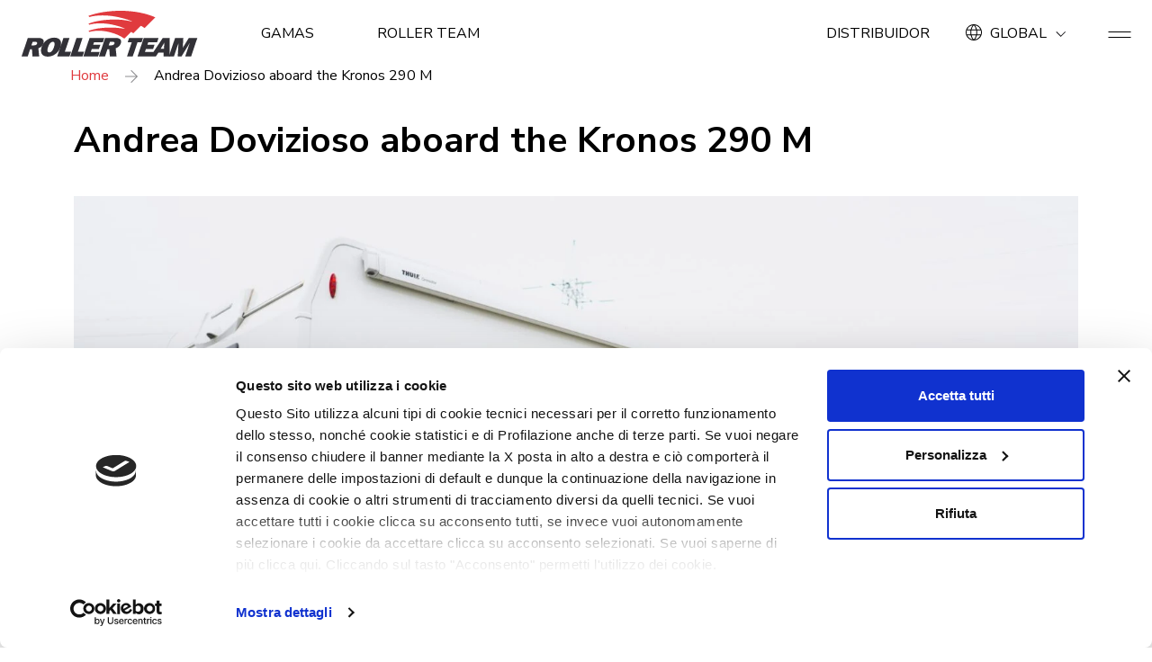

--- FILE ---
content_type: text/css; charset=UTF-8
request_url: https://www.rollerteam.com/wp-content/themes/rollerteam/public/css/app.5645fa.css
body_size: 57805
content:
@import url(https://fonts.googleapis.com/css2?family=Nunito+Sans:opsz,wght@6..12,400;6..12,700&display=swap);.select2-container{box-sizing:border-box;display:inline-block;margin:0;position:relative;vertical-align:middle}.select2-container .select2-selection--single{box-sizing:border-box;cursor:pointer;display:block;height:28px;-moz-user-select:none;-ms-user-select:none;user-select:none;-webkit-user-select:none}.select2-container .select2-selection--single .select2-selection__rendered{display:block;overflow:hidden;padding-left:8px;padding-right:20px;text-overflow:ellipsis;white-space:nowrap}.select2-container .select2-selection--single .select2-selection__clear{background-color:transparent;border:none;font-size:1em}.select2-container[dir=rtl] .select2-selection--single .select2-selection__rendered{padding-left:20px;padding-right:8px}.select2-container .select2-selection--multiple{box-sizing:border-box;cursor:pointer;display:block;min-height:32px;-moz-user-select:none;-ms-user-select:none;user-select:none;-webkit-user-select:none}.select2-container .select2-selection--multiple .select2-selection__rendered{display:inline;list-style:none;padding:0}.select2-container .select2-selection--multiple .select2-selection__clear{background-color:transparent;border:none;font-size:1em}.select2-container .select2-search--inline .select2-search__field{border:none;box-sizing:border-box;font-family:sans-serif;font-size:100%;height:18px;margin-left:5px;margin-top:5px;max-width:100%;overflow:hidden;padding:0;resize:none;vertical-align:bottom;word-break:keep-all}.select2-container .select2-search--inline .select2-search__field::-webkit-search-cancel-button{-webkit-appearance:none}.select2-dropdown{background-color:#fff;border:1px solid #aaa;border-radius:4px;box-sizing:border-box;display:block;left:-100000px;position:absolute;width:100%;z-index:1051}.select2-results{display:block}.select2-results__options{list-style:none;margin:0;padding:0}.select2-results__option{padding:6px;-moz-user-select:none;-ms-user-select:none;user-select:none;-webkit-user-select:none}.select2-results__option--selectable{cursor:pointer}.select2-container--open .select2-dropdown{left:0}.select2-container--open .select2-dropdown--above{border-bottom:none;border-bottom-left-radius:0;border-bottom-right-radius:0}.select2-container--open .select2-dropdown--below{border-top:none;border-top-left-radius:0;border-top-right-radius:0}.select2-search--dropdown{display:block;padding:4px}.select2-search--dropdown .select2-search__field{box-sizing:border-box;padding:4px;width:100%}.select2-search--dropdown .select2-search__field::-webkit-search-cancel-button{-webkit-appearance:none}.select2-search--dropdown.select2-search--hide{display:none}.select2-close-mask{background-color:#fff;border:0;display:block;filter:alpha(opacity=0);height:auto;left:0;margin:0;min-height:100%;min-width:100%;opacity:0;padding:0;position:fixed;top:0;width:auto;z-index:99}.select2-hidden-accessible{border:0!important;clip:rect(0 0 0 0)!important;-webkit-clip-path:inset(50%)!important;clip-path:inset(50%)!important;height:1px!important;overflow:hidden!important;padding:0!important;position:absolute!important;white-space:nowrap!important;width:1px!important}.select2-container--default .select2-selection--single{background-color:#fff;border:1px solid #aaa;border-radius:4px}.select2-container--default .select2-selection--single .select2-selection__rendered{color:#444;line-height:28px}.select2-container--default .select2-selection--single .select2-selection__clear{cursor:pointer;float:right;font-weight:700;height:26px;margin-right:20px;padding-right:0}.select2-container--default .select2-selection--single .select2-selection__placeholder{color:#999}.select2-container--default .select2-selection--single .select2-selection__arrow{height:26px;position:absolute;right:1px;top:1px;width:20px}.select2-container--default .select2-selection--single .select2-selection__arrow b{border-color:#888 transparent transparent;border-style:solid;border-width:5px 4px 0;height:0;left:50%;margin-left:-4px;margin-top:-2px;position:absolute;top:50%;width:0}.select2-container--default[dir=rtl] .select2-selection--single .select2-selection__clear{float:left}.select2-container--default[dir=rtl] .select2-selection--single .select2-selection__arrow{left:1px;right:auto}.select2-container--default.select2-container--disabled .select2-selection--single{background-color:#eee;cursor:default}.select2-container--default.select2-container--disabled .select2-selection--single .select2-selection__clear{display:none}.select2-container--default.select2-container--open .select2-selection--single .select2-selection__arrow b{border-color:transparent transparent #888;border-width:0 4px 5px}.select2-container--default .select2-selection--multiple{background-color:#fff;border:1px solid #aaa;border-radius:4px;cursor:text;padding-bottom:5px;padding-right:5px;position:relative}.select2-container--default .select2-selection--multiple.select2-selection--clearable{padding-right:25px}.select2-container--default .select2-selection--multiple .select2-selection__clear{cursor:pointer;font-weight:700;height:20px;margin-right:10px;margin-top:5px;padding:1px;position:absolute;right:0}.select2-container--default .select2-selection--multiple .select2-selection__choice{background-color:#e4e4e4;border:1px solid #aaa;border-radius:4px;box-sizing:border-box;display:inline-block;margin-left:5px;margin-top:5px;max-width:100%;overflow:hidden;padding:0 0 0 20px;position:relative;text-overflow:ellipsis;vertical-align:bottom;white-space:nowrap}.select2-container--default .select2-selection--multiple .select2-selection__choice__display{cursor:default;padding-left:2px;padding-right:5px}.select2-container--default .select2-selection--multiple .select2-selection__choice__remove{background-color:transparent;border:none;border-bottom-left-radius:4px;border-right:1px solid #aaa;border-top-left-radius:4px;color:#999;cursor:pointer;font-size:1em;font-weight:700;left:0;padding:0 4px;position:absolute;top:0}.select2-container--default .select2-selection--multiple .select2-selection__choice__remove:focus,.select2-container--default .select2-selection--multiple .select2-selection__choice__remove:hover{background-color:#f1f1f1;color:#333;outline:none}.select2-container--default[dir=rtl] .select2-selection--multiple .select2-selection__choice{margin-left:5px;margin-right:auto}.select2-container--default[dir=rtl] .select2-selection--multiple .select2-selection__choice__display{padding-left:5px;padding-right:2px}.select2-container--default[dir=rtl] .select2-selection--multiple .select2-selection__choice__remove{border-bottom-left-radius:0;border-bottom-right-radius:4px;border-left:1px solid #aaa;border-right:none;border-top-left-radius:0;border-top-right-radius:4px}.select2-container--default[dir=rtl] .select2-selection--multiple .select2-selection__clear{float:left;margin-left:10px;margin-right:auto}.select2-container--default.select2-container--focus .select2-selection--multiple{border:1px solid #000;outline:0}.select2-container--default.select2-container--disabled .select2-selection--multiple{background-color:#eee;cursor:default}.select2-container--default.select2-container--disabled .select2-selection__choice__remove{display:none}.select2-container--default.select2-container--open.select2-container--above .select2-selection--multiple,.select2-container--default.select2-container--open.select2-container--above .select2-selection--single{border-top-left-radius:0;border-top-right-radius:0}.select2-container--default.select2-container--open.select2-container--below .select2-selection--multiple,.select2-container--default.select2-container--open.select2-container--below .select2-selection--single{border-bottom-left-radius:0;border-bottom-right-radius:0}.select2-container--default .select2-search--dropdown .select2-search__field{border:1px solid #aaa}.select2-container--default .select2-search--inline .select2-search__field{-webkit-appearance:textfield;background:transparent;border:none;box-shadow:none;outline:0}.select2-container--default .select2-results>.select2-results__options{max-height:200px;overflow-y:auto}.select2-container--default .select2-results__option .select2-results__option{padding-left:1em}.select2-container--default .select2-results__option .select2-results__option .select2-results__group{padding-left:0}.select2-container--default .select2-results__option .select2-results__option .select2-results__option{margin-left:-1em;padding-left:2em}.select2-container--default .select2-results__option .select2-results__option .select2-results__option .select2-results__option{margin-left:-2em;padding-left:3em}.select2-container--default .select2-results__option .select2-results__option .select2-results__option .select2-results__option .select2-results__option{margin-left:-3em;padding-left:4em}.select2-container--default .select2-results__option .select2-results__option .select2-results__option .select2-results__option .select2-results__option .select2-results__option{margin-left:-4em;padding-left:5em}.select2-container--default .select2-results__option .select2-results__option .select2-results__option .select2-results__option .select2-results__option .select2-results__option .select2-results__option{margin-left:-5em;padding-left:6em}.select2-container--default .select2-results__option--group{padding:0}.select2-container--default .select2-results__option--disabled{color:#999}.select2-container--default .select2-results__option--selected{background-color:#ddd}.select2-container--default .select2-results__option--highlighted.select2-results__option--selectable{background-color:#5897fb;color:#fff}.select2-container--default .select2-results__group{cursor:default;display:block;padding:6px}.select2-container--classic .select2-selection--single{background-color:#f7f7f7;background-image:linear-gradient(180deg,#fff 50%,#eee);background-repeat:repeat-x;border:1px solid #aaa;border-radius:4px;filter:progid:DXImageTransform.Microsoft.gradient(startColorstr="#FFFFFFFF",endColorstr="#FFEEEEEE",GradientType=0);outline:0}.select2-container--classic .select2-selection--single:focus{border:1px solid #5897fb}.select2-container--classic .select2-selection--single .select2-selection__rendered{color:#444;line-height:28px}.select2-container--classic .select2-selection--single .select2-selection__clear{cursor:pointer;float:right;font-weight:700;height:26px;margin-right:20px}.select2-container--classic .select2-selection--single .select2-selection__placeholder{color:#999}.select2-container--classic .select2-selection--single .select2-selection__arrow{background-color:#ddd;background-image:linear-gradient(180deg,#eee 50%,#ccc);background-repeat:repeat-x;border:none;border-bottom-right-radius:4px;border-left:1px solid #aaa;border-top-right-radius:4px;filter:progid:DXImageTransform.Microsoft.gradient(startColorstr="#FFEEEEEE",endColorstr="#FFCCCCCC",GradientType=0);height:26px;position:absolute;right:1px;top:1px;width:20px}.select2-container--classic .select2-selection--single .select2-selection__arrow b{border-color:#888 transparent transparent;border-style:solid;border-width:5px 4px 0;height:0;left:50%;margin-left:-4px;margin-top:-2px;position:absolute;top:50%;width:0}.select2-container--classic[dir=rtl] .select2-selection--single .select2-selection__clear{float:left}.select2-container--classic[dir=rtl] .select2-selection--single .select2-selection__arrow{border:none;border-radius:0;border-bottom-left-radius:4px;border-right:1px solid #aaa;border-top-left-radius:4px;left:1px;right:auto}.select2-container--classic.select2-container--open .select2-selection--single{border:1px solid #5897fb}.select2-container--classic.select2-container--open .select2-selection--single .select2-selection__arrow{background:transparent;border:none}.select2-container--classic.select2-container--open .select2-selection--single .select2-selection__arrow b{border-color:transparent transparent #888;border-width:0 4px 5px}.select2-container--classic.select2-container--open.select2-container--above .select2-selection--single{background-image:linear-gradient(180deg,#fff 0,#eee 50%);background-repeat:repeat-x;border-top:none;border-top-left-radius:0;border-top-right-radius:0;filter:progid:DXImageTransform.Microsoft.gradient(startColorstr="#FFFFFFFF",endColorstr="#FFEEEEEE",GradientType=0)}.select2-container--classic.select2-container--open.select2-container--below .select2-selection--single{background-image:linear-gradient(180deg,#eee 50%,#fff);background-repeat:repeat-x;border-bottom:none;border-bottom-left-radius:0;border-bottom-right-radius:0;filter:progid:DXImageTransform.Microsoft.gradient(startColorstr="#FFEEEEEE",endColorstr="#FFFFFFFF",GradientType=0)}.select2-container--classic .select2-selection--multiple{background-color:#fff;border:1px solid #aaa;border-radius:4px;cursor:text;outline:0;padding-bottom:5px;padding-right:5px}.select2-container--classic .select2-selection--multiple:focus{border:1px solid #5897fb}.select2-container--classic .select2-selection--multiple .select2-selection__clear{display:none}.select2-container--classic .select2-selection--multiple .select2-selection__choice{background-color:#e4e4e4;border:1px solid #aaa;border-radius:4px;display:inline-block;margin-left:5px;margin-top:5px;padding:0}.select2-container--classic .select2-selection--multiple .select2-selection__choice__display{cursor:default;padding-left:2px;padding-right:5px}.select2-container--classic .select2-selection--multiple .select2-selection__choice__remove{background-color:transparent;border:none;border-bottom-left-radius:4px;border-top-left-radius:4px;color:#888;cursor:pointer;font-size:1em;font-weight:700;padding:0 4px}.select2-container--classic .select2-selection--multiple .select2-selection__choice__remove:hover{color:#555;outline:none}.select2-container--classic[dir=rtl] .select2-selection--multiple .select2-selection__choice{margin-left:5px;margin-right:auto}.select2-container--classic[dir=rtl] .select2-selection--multiple .select2-selection__choice__display{padding-left:5px;padding-right:2px}.select2-container--classic[dir=rtl] .select2-selection--multiple .select2-selection__choice__remove{border-bottom-left-radius:0;border-bottom-right-radius:4px;border-top-left-radius:0;border-top-right-radius:4px}.select2-container--classic.select2-container--open .select2-selection--multiple{border:1px solid #5897fb}.select2-container--classic.select2-container--open.select2-container--above .select2-selection--multiple{border-top:none;border-top-left-radius:0;border-top-right-radius:0}.select2-container--classic.select2-container--open.select2-container--below .select2-selection--multiple{border-bottom:none;border-bottom-left-radius:0;border-bottom-right-radius:0}.select2-container--classic .select2-search--dropdown .select2-search__field{border:1px solid #aaa;outline:0}.select2-container--classic .select2-search--inline .select2-search__field{box-shadow:none;outline:0}.select2-container--classic .select2-dropdown{background-color:#fff;border:1px solid transparent}.select2-container--classic .select2-dropdown--above{border-bottom:none}.select2-container--classic .select2-dropdown--below{border-top:none}.select2-container--classic .select2-results>.select2-results__options{max-height:200px;overflow-y:auto}.select2-container--classic .select2-results__option--group{padding:0}.select2-container--classic .select2-results__option--disabled{color:gray}.select2-container--classic .select2-results__option--highlighted.select2-results__option--selectable{background-color:#3875d7;color:#fff}.select2-container--classic .select2-results__group{cursor:default;display:block;padding:6px}.select2-container--classic.select2-container--open .select2-dropdown{border-color:#5897fb}:root,[data-bs-theme=light]{--bs-blue:#0d6efd;--bs-indigo:#6610f2;--bs-purple:#6f42c1;--bs-pink:#d63384;--bs-red:#dc3545;--bs-orange:#fd7e14;--bs-yellow:#ffc107;--bs-green:#198754;--bs-teal:#20c997;--bs-cyan:#0dcaf0;--bs-black:#000;--bs-white:#fff;--bs-gray:#6c757d;--bs-gray-dark:#343a40;--bs-gray-100:#f8f9fa;--bs-gray-200:#e9ecef;--bs-gray-300:#dee2e6;--bs-gray-400:#ced4da;--bs-gray-500:#adb5bd;--bs-gray-600:#6c757d;--bs-gray-700:#495057;--bs-gray-800:#343a40;--bs-gray-900:#212529;--bs-primary:#fff;--bs-secondary:#e03a3e;--bs-primary-rgb:255,255,255;--bs-secondary-rgb:224,58,62;--bs-primary-text-emphasis:#052c65;--bs-secondary-text-emphasis:#2b2f32;--bs-success-text-emphasis:#0a3622;--bs-info-text-emphasis:#055160;--bs-warning-text-emphasis:#664d03;--bs-danger-text-emphasis:#600;--bs-light-text-emphasis:#495057;--bs-dark-text-emphasis:#495057;--bs-primary-bg-subtle:#cfe2ff;--bs-secondary-bg-subtle:#e2e3e5;--bs-success-bg-subtle:#d1e7dd;--bs-info-bg-subtle:#cff4fc;--bs-warning-bg-subtle:#fff3cd;--bs-danger-bg-subtle:#fcc;--bs-light-bg-subtle:#fcfcfd;--bs-dark-bg-subtle:#ced4da;--bs-primary-border-subtle:#9ec5fe;--bs-secondary-border-subtle:#c4c8cb;--bs-success-border-subtle:#a3cfbb;--bs-info-border-subtle:#9eeaf9;--bs-warning-border-subtle:#ffe69c;--bs-danger-border-subtle:#f99;--bs-light-border-subtle:#e9ecef;--bs-dark-border-subtle:#adb5bd;--bs-white-rgb:255,255,255;--bs-black-rgb:0,0,0;--bs-font-sans-serif:system-ui,-apple-system,Segoe UI,Roboto,Ubuntu,Cantarell,Noto Sans,sans-serif,"Segoe UI",Roboto,"Helvetica Neue","Noto Sans","Liberation Sans",Arial,sans-serif,"Apple Color Emoji","Segoe UI Emoji","Segoe UI Symbol","Noto Color Emoji";--bs-font-monospace:SFMono-Regular,Menlo,Monaco,Consolas,"Liberation Mono","Courier New",monospace;--bs-gradient:linear-gradient(180deg,hsla(0,0%,100%,.15),hsla(0,0%,100%,0));--bs-body-font-family:var(--bs-font-sans-serif);--bs-body-font-size:1rem;--bs-body-font-weight:400;--bs-body-line-height:1.5;--bs-body-color:#000;--bs-body-color-rgb:0,0,0;--bs-body-bg:#fff;--bs-body-bg-rgb:255,255,255;--bs-emphasis-color:#000;--bs-emphasis-color-rgb:0,0,0;--bs-secondary-color:rgba(0,0,0,.75);--bs-secondary-color-rgb:0,0,0;--bs-secondary-bg:#e9ecef;--bs-secondary-bg-rgb:233,236,239;--bs-tertiary-color:rgba(0,0,0,.5);--bs-tertiary-color-rgb:0,0,0;--bs-tertiary-bg:#f8f9fa;--bs-tertiary-bg-rgb:248,249,250;--bs-heading-color:inherit;--bs-link-color:#e03a3e;--bs-link-color-rgb:224,58,62;--bs-link-decoration:underline;--bs-link-hover-color:#e03a3e;--bs-link-hover-color-rgb:224,58,62;--bs-code-color:#d63384;--bs-highlight-color:#000;--bs-highlight-bg:#fff3cd;--bs-border-width:1px;--bs-border-style:solid;--bs-border-color:#dee2e6;--bs-border-color-translucent:rgba(0,0,0,.175);--bs-border-radius:0.375rem;--bs-border-radius-sm:0.25rem;--bs-border-radius-lg:0.5rem;--bs-border-radius-xl:1rem;--bs-border-radius-xxl:2rem;--bs-border-radius-2xl:var(--bs-border-radius-xxl);--bs-border-radius-pill:50rem;--bs-box-shadow:0 0.5rem 1rem rgba(0,0,0,.15);--bs-box-shadow-sm:0 0.125rem 0.25rem rgba(0,0,0,.075);--bs-box-shadow-lg:0 1rem 3rem rgba(0,0,0,.175);--bs-box-shadow-inset:inset 0 1px 2px rgba(0,0,0,.075);--bs-focus-ring-width:0.25rem;--bs-focus-ring-opacity:0.25;--bs-focus-ring-color:rgba(13,110,253,.25);--bs-form-valid-color:#198754;--bs-form-valid-border-color:#198754;--bs-form-invalid-color:red;--bs-form-invalid-border-color:red}[data-bs-theme=dark]{--csstools-color-scheme--dark:initial;color-scheme:dark;--bs-body-color:#dee2e6;--bs-body-color-rgb:222,226,230;--bs-body-bg:#212529;--bs-body-bg-rgb:33,37,41;--bs-emphasis-color:#fff;--bs-emphasis-color-rgb:255,255,255;--bs-secondary-color:rgba(222,226,230,.75);--bs-secondary-color-rgb:222,226,230;--bs-secondary-bg:#343a40;--bs-secondary-bg-rgb:52,58,64;--bs-tertiary-color:rgba(222,226,230,.5);--bs-tertiary-color-rgb:222,226,230;--bs-tertiary-bg:#2b3035;--bs-tertiary-bg-rgb:43,48,53;--bs-primary-text-emphasis:#6ea8fe;--bs-secondary-text-emphasis:#a7acb1;--bs-success-text-emphasis:#75b798;--bs-info-text-emphasis:#6edff6;--bs-warning-text-emphasis:#ffda6a;--bs-danger-text-emphasis:#f66;--bs-light-text-emphasis:#f8f9fa;--bs-dark-text-emphasis:#dee2e6;--bs-primary-bg-subtle:#031633;--bs-secondary-bg-subtle:#161719;--bs-success-bg-subtle:#051b11;--bs-info-bg-subtle:#032830;--bs-warning-bg-subtle:#332701;--bs-danger-bg-subtle:#300;--bs-light-bg-subtle:#343a40;--bs-dark-bg-subtle:#1a1d20;--bs-primary-border-subtle:#084298;--bs-secondary-border-subtle:#41464b;--bs-success-border-subtle:#0f5132;--bs-info-border-subtle:#087990;--bs-warning-border-subtle:#997404;--bs-danger-border-subtle:#900;--bs-light-border-subtle:#495057;--bs-dark-border-subtle:#343a40;--bs-heading-color:inherit;--bs-link-color:#6ea8fe;--bs-link-hover-color:#8bb9fe;--bs-link-color-rgb:110,168,254;--bs-link-hover-color-rgb:139,185,254;--bs-code-color:#e685b5;--bs-highlight-color:#dee2e6;--bs-highlight-bg:#664d03;--bs-border-color:#495057;--bs-border-color-translucent:hsla(0,0%,100%,.15);--bs-form-valid-color:#75b798;--bs-form-valid-border-color:#75b798;--bs-form-invalid-color:#ea868f;--bs-form-invalid-border-color:#ea868f}*,:after,:before{box-sizing:border-box}@media(prefers-reduced-motion:no-preference){:root{scroll-behavior:smooth}}body{background-color:var(--bs-body-bg);color:var(--bs-body-color);font-family:var(--bs-body-font-family);font-size:var(--bs-body-font-size);font-weight:var(--bs-body-font-weight);line-height:var(--bs-body-line-height);margin:0;text-align:var(--bs-body-text-align);-webkit-text-size-adjust:100%;-webkit-tap-highlight-color:rgba(0,0,0,0)}hr{border:0;border-top:var(--bs-border-width) solid;color:inherit;margin:1rem 0;opacity:.25}.h1,.h2,.h3,.h4,.h5,.h6,h1,h2,h3,h4,h5,h6{color:var(--bs-heading-color);font-weight:500;line-height:1.2;margin-bottom:.5rem;margin-top:0}.h1,h1{font-size:calc(1.375rem + 1.5vw)}@media(min-width:1200px){.h1,h1{font-size:2.5rem}}.h2,h2{font-size:calc(1.325rem + .9vw)}@media(min-width:1200px){.h2,h2{font-size:2rem}}.h3,h3{font-size:calc(1.3rem + .6vw)}@media(min-width:1200px){.h3,h3{font-size:1.75rem}}.h4,h4{font-size:calc(1.275rem + .3vw)}@media(min-width:1200px){.h4,h4{font-size:1.5rem}}.h5,h5{font-size:1.25rem}.h6,h6{font-size:1rem}p{margin-bottom:1rem;margin-top:0}abbr[title]{cursor:help;text-decoration:underline;-webkit-text-decoration:underline dotted;text-decoration:underline dotted;-webkit-text-decoration-skip-ink:none;text-decoration-skip-ink:none}address{font-style:normal;line-height:inherit;margin-bottom:1rem}ol,ul{padding-left:2rem}dl,ol,ul{margin-bottom:1rem;margin-top:0}ol ol,ol ul,ul ol,ul ul{margin-bottom:0}dt{font-weight:400}dd{margin-bottom:.5rem;margin-left:0}blockquote{margin:0 0 1rem}b,strong{font-weight:bolder}.small,small{font-size:.875em}.mark,mark{background-color:var(--bs-highlight-bg);color:var(--bs-highlight-color);padding:.1875em}sub,sup{font-size:.75em;line-height:0;position:relative;vertical-align:initial}sub{bottom:-.25em}sup{top:-.5em}a{color:rgba(var(--bs-link-color-rgb),var(--bs-link-opacity,1));-webkit-text-decoration:underline;text-decoration:underline}a:hover{--bs-link-color-rgb:var(--bs-link-hover-color-rgb)}a:not([href]):not([class]),a:not([href]):not([class]):hover{color:inherit;-webkit-text-decoration:none;text-decoration:none}code,kbd,pre,samp{font-family:var(--bs-font-monospace);font-size:1em}pre{display:block;font-size:.875em;margin-bottom:1rem;margin-top:0;overflow:auto}pre code{color:inherit;font-size:inherit;word-break:normal}code{color:var(--bs-code-color);font-size:.875em;word-wrap:break-word}a>code{color:inherit}kbd{background-color:var(--bs-body-color);border-radius:.25rem;color:var(--bs-body-bg);font-size:.875em;padding:.1875rem .375rem}kbd kbd{font-size:1em;padding:0}figure{margin:0 0 1rem}img,svg{vertical-align:middle}table{border-collapse:collapse;caption-side:bottom}caption{color:var(--bs-secondary-color);padding-bottom:1rem;padding-top:1rem;text-align:left}th{text-align:inherit;text-align:-webkit-match-parent}tbody,td,tfoot,th,thead,tr{border:0 solid;border-color:inherit}label{display:inline-block}button{border-radius:0}button:focus:not(:focus-visible){outline:0}button,input,optgroup,select,textarea{font-family:inherit;font-size:inherit;line-height:inherit;margin:0}button,select{text-transform:none}[role=button]{cursor:pointer}select{word-wrap:normal}select:disabled{opacity:1}[list]:not([type=date]):not([type=datetime-local]):not([type=month]):not([type=week]):not([type=time])::-webkit-calendar-picker-indicator{display:none!important}[type=button],[type=reset],[type=submit],button{-webkit-appearance:button}[type=button]:not(:disabled),[type=reset]:not(:disabled),[type=submit]:not(:disabled),button:not(:disabled){cursor:pointer}::-moz-focus-inner{border-style:none;padding:0}textarea{resize:vertical}fieldset{border:0;margin:0;min-width:0;padding:0}legend{float:left;font-size:calc(1.275rem + .3vw);line-height:inherit;margin-bottom:.5rem;padding:0;width:100%}@media(min-width:1200px){legend{font-size:1.5rem}}legend+*{clear:left}::-webkit-datetime-edit-day-field,::-webkit-datetime-edit-fields-wrapper,::-webkit-datetime-edit-hour-field,::-webkit-datetime-edit-minute,::-webkit-datetime-edit-month-field,::-webkit-datetime-edit-text,::-webkit-datetime-edit-year-field{padding:0}::-webkit-inner-spin-button{height:auto}[type=search]{-webkit-appearance:textfield;outline-offset:-2px}::-webkit-search-decoration{-webkit-appearance:none}::-webkit-color-swatch-wrapper{padding:0}::-webkit-file-upload-button{-webkit-appearance:button;font:inherit}::file-selector-button{-webkit-appearance:button;font:inherit}output{display:inline-block}iframe{border:0}summary{cursor:pointer;display:list-item}progress{vertical-align:initial}[hidden]{display:none!important}.lead{font-size:1.25rem;font-weight:300}.display-1{font-size:calc(1.625rem + 4.5vw);font-weight:300;line-height:1.2}@media(min-width:1200px){.display-1{font-size:5rem}}.display-2{font-size:calc(1.575rem + 3.9vw);font-weight:300;line-height:1.2}@media(min-width:1200px){.display-2{font-size:4.5rem}}.display-3{font-size:calc(1.525rem + 3.3vw);font-weight:300;line-height:1.2}@media(min-width:1200px){.display-3{font-size:4rem}}.display-4{font-size:calc(1.475rem + 2.7vw);font-weight:300;line-height:1.2}@media(min-width:1200px){.display-4{font-size:3.5rem}}.display-5{font-size:calc(1.425rem + 2.1vw);font-weight:300;line-height:1.2}@media(min-width:1200px){.display-5{font-size:3rem}}.display-6{font-size:calc(1.375rem + 1.5vw);font-weight:300;line-height:1.2}@media(min-width:1200px){.display-6{font-size:2.5rem}}.list-inline,.list-unstyled{list-style:none;padding-left:0}.list-inline-item{display:inline-block}.list-inline-item:not(:last-child){margin-right:.5rem}.initialism{font-size:.875em;text-transform:uppercase}.blockquote{font-size:1.25rem;margin-bottom:1rem}.blockquote>:last-child{margin-bottom:0}.blockquote-footer{color:#6c757d;font-size:.875em;margin-bottom:1rem;margin-top:-1rem}.blockquote-footer:before{content:"— "}.img-fluid,.img-thumbnail{height:auto;max-width:100%}.img-thumbnail{background-color:var(--bs-body-bg);border:var(--bs-border-width) solid var(--bs-border-color);border-radius:var(--bs-border-radius);padding:.25rem}.figure{display:inline-block}.figure-img{line-height:1;margin-bottom:.5rem}.figure-caption{color:var(--bs-secondary-color);font-size:.875em}.container,.container-fluid,.container-lg,.container-md,.container-sm,.container-xl,.container-xxl{--bs-gutter-x:1.5rem;--bs-gutter-y:0;margin-left:auto;margin-right:auto;padding-left:calc(var(--bs-gutter-x)*.5);padding-right:calc(var(--bs-gutter-x)*.5);width:100%}@media(min-width:576px){.container,.container-sm{max-width:540px}}@media(min-width:768px){.container,.container-md,.container-sm{max-width:720px}}@media(min-width:992px){.container,.container-lg,.container-md,.container-sm{max-width:960px}}@media(min-width:1200px){.container,.container-lg,.container-md,.container-sm,.container-xl{max-width:1140px}}@media(min-width:1400px){.container,.container-lg,.container-md,.container-sm,.container-xl,.container-xxl{max-width:1320px}}:root{--bs-breakpoint-xs:0;--bs-breakpoint-sm:576px;--bs-breakpoint-md:768px;--bs-breakpoint-lg:992px;--bs-breakpoint-xl:1200px;--bs-breakpoint-xxl:1400px}.gform_wrapper .gform_fields,.row{--bs-gutter-x:1.5rem;--bs-gutter-y:0;display:flex;flex-wrap:wrap;margin-left:calc(var(--bs-gutter-x)*-.5);margin-right:calc(var(--bs-gutter-x)*-.5);margin-top:calc(var(--bs-gutter-y)*-1)}.gform_wrapper .gform_fields>*,.row>*{flex-shrink:0;margin-top:var(--bs-gutter-y);max-width:100%;padding-left:calc(var(--bs-gutter-x)*.5);padding-right:calc(var(--bs-gutter-x)*.5);width:100%}.col{flex:1 0 0%}.row-cols-auto>*{flex:0 0 auto;width:auto}.row-cols-1>*{flex:0 0 auto;width:100%}.row-cols-2>*{flex:0 0 auto;width:50%}.row-cols-3>*{flex:0 0 auto;width:33.33333333%}.row-cols-4>*{flex:0 0 auto;width:25%}.row-cols-5>*{flex:0 0 auto;width:20%}.row-cols-6>*{flex:0 0 auto;width:16.66666667%}.col-auto{flex:0 0 auto;width:auto}.col-1{flex:0 0 auto;width:8.33333333%}.col-2{flex:0 0 auto;width:16.66666667%}.col-3{flex:0 0 auto;width:25%}.col-4{flex:0 0 auto;width:33.33333333%}.col-5{flex:0 0 auto;width:41.66666667%}.col-6{flex:0 0 auto;width:50%}.col-7{flex:0 0 auto;width:58.33333333%}.col-8{flex:0 0 auto;width:66.66666667%}.col-9{flex:0 0 auto;width:75%}.col-10{flex:0 0 auto;width:83.33333333%}.col-11{flex:0 0 auto;width:91.66666667%}.col-12{flex:0 0 auto;width:100%}.offset-1{margin-left:8.33333333%}.offset-2{margin-left:16.66666667%}.offset-3{margin-left:25%}.offset-4{margin-left:33.33333333%}.offset-5{margin-left:41.66666667%}.offset-6{margin-left:50%}.offset-7{margin-left:58.33333333%}.offset-8{margin-left:66.66666667%}.offset-9{margin-left:75%}.offset-10{margin-left:83.33333333%}.offset-11{margin-left:91.66666667%}.g-0,.gx-0{--bs-gutter-x:0}.g-0,.gy-0{--bs-gutter-y:0}.g-1,.gx-1{--bs-gutter-x:0.25rem}.g-1,.gy-1{--bs-gutter-y:0.25rem}.g-2,.gx-2{--bs-gutter-x:0.5rem}.g-2,.gy-2{--bs-gutter-y:0.5rem}.g-3,.gx-3{--bs-gutter-x:1rem}.g-3,.gy-3{--bs-gutter-y:1rem}.g-4,.gx-4{--bs-gutter-x:1.5rem}.g-4,.gy-4{--bs-gutter-y:1.5rem}.g-5,.gx-5{--bs-gutter-x:3rem}.g-5,.gy-5{--bs-gutter-y:3rem}@media(min-width:576px){.col-sm{flex:1 0 0%}.row-cols-sm-auto>*{flex:0 0 auto;width:auto}.row-cols-sm-1>*{flex:0 0 auto;width:100%}.row-cols-sm-2>*{flex:0 0 auto;width:50%}.row-cols-sm-3>*{flex:0 0 auto;width:33.33333333%}.row-cols-sm-4>*{flex:0 0 auto;width:25%}.row-cols-sm-5>*{flex:0 0 auto;width:20%}.row-cols-sm-6>*{flex:0 0 auto;width:16.66666667%}.col-sm-auto{flex:0 0 auto;width:auto}.col-sm-1{flex:0 0 auto;width:8.33333333%}.col-sm-2{flex:0 0 auto;width:16.66666667%}.col-sm-3{flex:0 0 auto;width:25%}.col-sm-4{flex:0 0 auto;width:33.33333333%}.col-sm-5{flex:0 0 auto;width:41.66666667%}.col-sm-6{flex:0 0 auto;width:50%}.col-sm-7{flex:0 0 auto;width:58.33333333%}.col-sm-8{flex:0 0 auto;width:66.66666667%}.col-sm-9{flex:0 0 auto;width:75%}.col-sm-10{flex:0 0 auto;width:83.33333333%}.col-sm-11{flex:0 0 auto;width:91.66666667%}.col-sm-12{flex:0 0 auto;width:100%}.offset-sm-0{margin-left:0}.offset-sm-1{margin-left:8.33333333%}.offset-sm-2{margin-left:16.66666667%}.offset-sm-3{margin-left:25%}.offset-sm-4{margin-left:33.33333333%}.offset-sm-5{margin-left:41.66666667%}.offset-sm-6{margin-left:50%}.offset-sm-7{margin-left:58.33333333%}.offset-sm-8{margin-left:66.66666667%}.offset-sm-9{margin-left:75%}.offset-sm-10{margin-left:83.33333333%}.offset-sm-11{margin-left:91.66666667%}.g-sm-0,.gx-sm-0{--bs-gutter-x:0}.g-sm-0,.gy-sm-0{--bs-gutter-y:0}.g-sm-1,.gx-sm-1{--bs-gutter-x:0.25rem}.g-sm-1,.gy-sm-1{--bs-gutter-y:0.25rem}.g-sm-2,.gx-sm-2{--bs-gutter-x:0.5rem}.g-sm-2,.gy-sm-2{--bs-gutter-y:0.5rem}.g-sm-3,.gx-sm-3{--bs-gutter-x:1rem}.g-sm-3,.gy-sm-3{--bs-gutter-y:1rem}.g-sm-4,.gx-sm-4{--bs-gutter-x:1.5rem}.g-sm-4,.gy-sm-4{--bs-gutter-y:1.5rem}.g-sm-5,.gx-sm-5{--bs-gutter-x:3rem}.g-sm-5,.gy-sm-5{--bs-gutter-y:3rem}}@media(min-width:768px){.col-md{flex:1 0 0%}.row-cols-md-auto>*{flex:0 0 auto;width:auto}.row-cols-md-1>*{flex:0 0 auto;width:100%}.row-cols-md-2>*{flex:0 0 auto;width:50%}.row-cols-md-3>*{flex:0 0 auto;width:33.33333333%}.row-cols-md-4>*{flex:0 0 auto;width:25%}.row-cols-md-5>*{flex:0 0 auto;width:20%}.row-cols-md-6>*{flex:0 0 auto;width:16.66666667%}.col-md-auto{flex:0 0 auto;width:auto}.col-md-1{flex:0 0 auto;width:8.33333333%}.col-md-2{flex:0 0 auto;width:16.66666667%}.col-md-3{flex:0 0 auto;width:25%}.col-md-4{flex:0 0 auto;width:33.33333333%}.col-md-5{flex:0 0 auto;width:41.66666667%}.col-md-6{flex:0 0 auto;width:50%}.col-md-7{flex:0 0 auto;width:58.33333333%}.col-md-8{flex:0 0 auto;width:66.66666667%}.col-md-9{flex:0 0 auto;width:75%}.col-md-10{flex:0 0 auto;width:83.33333333%}.col-md-11{flex:0 0 auto;width:91.66666667%}.col-md-12{flex:0 0 auto;width:100%}.offset-md-0{margin-left:0}.offset-md-1{margin-left:8.33333333%}.offset-md-2{margin-left:16.66666667%}.offset-md-3{margin-left:25%}.offset-md-4{margin-left:33.33333333%}.offset-md-5{margin-left:41.66666667%}.offset-md-6{margin-left:50%}.offset-md-7{margin-left:58.33333333%}.offset-md-8{margin-left:66.66666667%}.offset-md-9{margin-left:75%}.offset-md-10{margin-left:83.33333333%}.offset-md-11{margin-left:91.66666667%}.g-md-0,.gx-md-0{--bs-gutter-x:0}.g-md-0,.gy-md-0{--bs-gutter-y:0}.g-md-1,.gx-md-1{--bs-gutter-x:0.25rem}.g-md-1,.gy-md-1{--bs-gutter-y:0.25rem}.g-md-2,.gx-md-2{--bs-gutter-x:0.5rem}.g-md-2,.gy-md-2{--bs-gutter-y:0.5rem}.g-md-3,.gx-md-3{--bs-gutter-x:1rem}.g-md-3,.gy-md-3{--bs-gutter-y:1rem}.g-md-4,.gx-md-4{--bs-gutter-x:1.5rem}.g-md-4,.gy-md-4{--bs-gutter-y:1.5rem}.g-md-5,.gx-md-5{--bs-gutter-x:3rem}.g-md-5,.gy-md-5{--bs-gutter-y:3rem}}@media(min-width:992px){.col-lg{flex:1 0 0%}.row-cols-lg-auto>*{flex:0 0 auto;width:auto}.row-cols-lg-1>*{flex:0 0 auto;width:100%}.row-cols-lg-2>*{flex:0 0 auto;width:50%}.row-cols-lg-3>*{flex:0 0 auto;width:33.33333333%}.row-cols-lg-4>*{flex:0 0 auto;width:25%}.row-cols-lg-5>*{flex:0 0 auto;width:20%}.row-cols-lg-6>*{flex:0 0 auto;width:16.66666667%}.col-lg-auto{flex:0 0 auto;width:auto}.col-lg-1{flex:0 0 auto;width:8.33333333%}.col-lg-2{flex:0 0 auto;width:16.66666667%}.col-lg-3{flex:0 0 auto;width:25%}.col-lg-4{flex:0 0 auto;width:33.33333333%}.col-lg-5{flex:0 0 auto;width:41.66666667%}.col-lg-6{flex:0 0 auto;width:50%}.col-lg-7{flex:0 0 auto;width:58.33333333%}.col-lg-8{flex:0 0 auto;width:66.66666667%}.col-lg-9{flex:0 0 auto;width:75%}.col-lg-10{flex:0 0 auto;width:83.33333333%}.col-lg-11{flex:0 0 auto;width:91.66666667%}.col-lg-12{flex:0 0 auto;width:100%}.offset-lg-0{margin-left:0}.offset-lg-1{margin-left:8.33333333%}.offset-lg-2{margin-left:16.66666667%}.offset-lg-3{margin-left:25%}.offset-lg-4{margin-left:33.33333333%}.offset-lg-5{margin-left:41.66666667%}.offset-lg-6{margin-left:50%}.offset-lg-7{margin-left:58.33333333%}.offset-lg-8{margin-left:66.66666667%}.offset-lg-9{margin-left:75%}.offset-lg-10{margin-left:83.33333333%}.offset-lg-11{margin-left:91.66666667%}.g-lg-0,.gx-lg-0{--bs-gutter-x:0}.g-lg-0,.gy-lg-0{--bs-gutter-y:0}.g-lg-1,.gx-lg-1{--bs-gutter-x:0.25rem}.g-lg-1,.gy-lg-1{--bs-gutter-y:0.25rem}.g-lg-2,.gx-lg-2{--bs-gutter-x:0.5rem}.g-lg-2,.gy-lg-2{--bs-gutter-y:0.5rem}.g-lg-3,.gx-lg-3{--bs-gutter-x:1rem}.g-lg-3,.gy-lg-3{--bs-gutter-y:1rem}.g-lg-4,.gx-lg-4{--bs-gutter-x:1.5rem}.g-lg-4,.gy-lg-4{--bs-gutter-y:1.5rem}.g-lg-5,.gx-lg-5{--bs-gutter-x:3rem}.g-lg-5,.gy-lg-5{--bs-gutter-y:3rem}}@media(min-width:1200px){.col-xl{flex:1 0 0%}.row-cols-xl-auto>*{flex:0 0 auto;width:auto}.row-cols-xl-1>*{flex:0 0 auto;width:100%}.row-cols-xl-2>*{flex:0 0 auto;width:50%}.row-cols-xl-3>*{flex:0 0 auto;width:33.33333333%}.row-cols-xl-4>*{flex:0 0 auto;width:25%}.row-cols-xl-5>*{flex:0 0 auto;width:20%}.row-cols-xl-6>*{flex:0 0 auto;width:16.66666667%}.col-xl-auto{flex:0 0 auto;width:auto}.col-xl-1{flex:0 0 auto;width:8.33333333%}.col-xl-2{flex:0 0 auto;width:16.66666667%}.col-xl-3{flex:0 0 auto;width:25%}.col-xl-4{flex:0 0 auto;width:33.33333333%}.col-xl-5{flex:0 0 auto;width:41.66666667%}.col-xl-6{flex:0 0 auto;width:50%}.col-xl-7{flex:0 0 auto;width:58.33333333%}.col-xl-8{flex:0 0 auto;width:66.66666667%}.col-xl-9{flex:0 0 auto;width:75%}.col-xl-10{flex:0 0 auto;width:83.33333333%}.col-xl-11{flex:0 0 auto;width:91.66666667%}.col-xl-12{flex:0 0 auto;width:100%}.offset-xl-0{margin-left:0}.offset-xl-1{margin-left:8.33333333%}.offset-xl-2{margin-left:16.66666667%}.offset-xl-3{margin-left:25%}.offset-xl-4{margin-left:33.33333333%}.offset-xl-5{margin-left:41.66666667%}.offset-xl-6{margin-left:50%}.offset-xl-7{margin-left:58.33333333%}.offset-xl-8{margin-left:66.66666667%}.offset-xl-9{margin-left:75%}.offset-xl-10{margin-left:83.33333333%}.offset-xl-11{margin-left:91.66666667%}.g-xl-0,.gx-xl-0{--bs-gutter-x:0}.g-xl-0,.gy-xl-0{--bs-gutter-y:0}.g-xl-1,.gx-xl-1{--bs-gutter-x:0.25rem}.g-xl-1,.gy-xl-1{--bs-gutter-y:0.25rem}.g-xl-2,.gx-xl-2{--bs-gutter-x:0.5rem}.g-xl-2,.gy-xl-2{--bs-gutter-y:0.5rem}.g-xl-3,.gx-xl-3{--bs-gutter-x:1rem}.g-xl-3,.gy-xl-3{--bs-gutter-y:1rem}.g-xl-4,.gx-xl-4{--bs-gutter-x:1.5rem}.g-xl-4,.gy-xl-4{--bs-gutter-y:1.5rem}.g-xl-5,.gx-xl-5{--bs-gutter-x:3rem}.g-xl-5,.gy-xl-5{--bs-gutter-y:3rem}}@media(min-width:1400px){.col-xxl{flex:1 0 0%}.row-cols-xxl-auto>*{flex:0 0 auto;width:auto}.row-cols-xxl-1>*{flex:0 0 auto;width:100%}.row-cols-xxl-2>*{flex:0 0 auto;width:50%}.row-cols-xxl-3>*{flex:0 0 auto;width:33.33333333%}.row-cols-xxl-4>*{flex:0 0 auto;width:25%}.row-cols-xxl-5>*{flex:0 0 auto;width:20%}.row-cols-xxl-6>*{flex:0 0 auto;width:16.66666667%}.col-xxl-auto{flex:0 0 auto;width:auto}.col-xxl-1{flex:0 0 auto;width:8.33333333%}.col-xxl-2{flex:0 0 auto;width:16.66666667%}.col-xxl-3{flex:0 0 auto;width:25%}.col-xxl-4{flex:0 0 auto;width:33.33333333%}.col-xxl-5{flex:0 0 auto;width:41.66666667%}.col-xxl-6{flex:0 0 auto;width:50%}.col-xxl-7{flex:0 0 auto;width:58.33333333%}.col-xxl-8{flex:0 0 auto;width:66.66666667%}.col-xxl-9{flex:0 0 auto;width:75%}.col-xxl-10{flex:0 0 auto;width:83.33333333%}.col-xxl-11{flex:0 0 auto;width:91.66666667%}.col-xxl-12{flex:0 0 auto;width:100%}.offset-xxl-0{margin-left:0}.offset-xxl-1{margin-left:8.33333333%}.offset-xxl-2{margin-left:16.66666667%}.offset-xxl-3{margin-left:25%}.offset-xxl-4{margin-left:33.33333333%}.offset-xxl-5{margin-left:41.66666667%}.offset-xxl-6{margin-left:50%}.offset-xxl-7{margin-left:58.33333333%}.offset-xxl-8{margin-left:66.66666667%}.offset-xxl-9{margin-left:75%}.offset-xxl-10{margin-left:83.33333333%}.offset-xxl-11{margin-left:91.66666667%}.g-xxl-0,.gx-xxl-0{--bs-gutter-x:0}.g-xxl-0,.gy-xxl-0{--bs-gutter-y:0}.g-xxl-1,.gx-xxl-1{--bs-gutter-x:0.25rem}.g-xxl-1,.gy-xxl-1{--bs-gutter-y:0.25rem}.g-xxl-2,.gx-xxl-2{--bs-gutter-x:0.5rem}.g-xxl-2,.gy-xxl-2{--bs-gutter-y:0.5rem}.g-xxl-3,.gx-xxl-3{--bs-gutter-x:1rem}.g-xxl-3,.gy-xxl-3{--bs-gutter-y:1rem}.g-xxl-4,.gx-xxl-4{--bs-gutter-x:1.5rem}.g-xxl-4,.gy-xxl-4{--bs-gutter-y:1.5rem}.g-xxl-5,.gx-xxl-5{--bs-gutter-x:3rem}.g-xxl-5,.gy-xxl-5{--bs-gutter-y:3rem}}.table{--bs-table-color-type:initial;--bs-table-bg-type:initial;--bs-table-color-state:initial;--bs-table-bg-state:initial;--bs-table-color:var(--bs-emphasis-color);--bs-table-bg:var(--bs-body-bg);--bs-table-border-color:var(--bs-border-color);--bs-table-accent-bg:transparent;--bs-table-striped-color:var(--bs-emphasis-color);--bs-table-striped-bg:rgba(var(--bs-emphasis-color-rgb),0.05);--bs-table-active-color:var(--bs-emphasis-color);--bs-table-active-bg:rgba(var(--bs-emphasis-color-rgb),0.1);--bs-table-hover-color:var(--bs-emphasis-color);--bs-table-hover-bg:rgba(var(--bs-emphasis-color-rgb),0.075);border-color:var(--bs-table-border-color);margin-bottom:1rem;vertical-align:top;width:100%}.table>:not(caption)>*>*{background-color:var(--bs-table-bg);border-bottom-width:var(--bs-border-width);box-shadow:inset 0 0 0 9999px var(--bs-table-bg-state,var(--bs-table-bg-type,var(--bs-table-accent-bg)));color:var(--bs-table-color-state,var(--bs-table-color-type,var(--bs-table-color)));padding:1rem}.table>tbody{vertical-align:inherit}.table>thead{vertical-align:bottom}.table-group-divider{border-top:calc(var(--bs-border-width)*2) solid}.caption-top{caption-side:top}.table-sm>:not(caption)>*>*{padding:.25rem}.table-bordered>:not(caption)>*{border-width:var(--bs-border-width) 0}.table-bordered>:not(caption)>*>*{border-width:0 var(--bs-border-width)}.table-borderless>:not(caption)>*>*{border-bottom-width:0}.table-borderless>:not(:first-child){border-top-width:0}.table-striped-columns>:not(caption)>tr>:nth-child(2n),.table-striped>tbody>tr:nth-of-type(odd)>*{--bs-table-color-type:var(--bs-table-striped-color);--bs-table-bg-type:var(--bs-table-striped-bg)}.table-active{--bs-table-color-state:var(--bs-table-active-color);--bs-table-bg-state:var(--bs-table-active-bg)}.table-hover>tbody>tr:hover>*{--bs-table-color-state:var(--bs-table-hover-color);--bs-table-bg-state:var(--bs-table-hover-bg)}.table-primary{--bs-table-color:#000;--bs-table-bg:#cfe2ff;--bs-table-border-color:#a6b5cc;--bs-table-striped-bg:#c5d7f2;--bs-table-striped-color:#000;--bs-table-active-bg:#bacbe6;--bs-table-active-color:#000;--bs-table-hover-bg:#bfd1ec;--bs-table-hover-color:#000}.table-primary,.table-secondary{border-color:var(--bs-table-border-color);color:var(--bs-table-color)}.table-secondary{--bs-table-color:#000;--bs-table-bg:#e2e3e5;--bs-table-border-color:#b5b6b7;--bs-table-striped-bg:#d7d8da;--bs-table-striped-color:#000;--bs-table-active-bg:#cbccce;--bs-table-active-color:#000;--bs-table-hover-bg:#d1d2d4;--bs-table-hover-color:#000}.table-success{--bs-table-color:#000;--bs-table-bg:#d1e7dd;--bs-table-border-color:#a7b9b1;--bs-table-striped-bg:#c7dbd2;--bs-table-striped-color:#000;--bs-table-active-bg:#bcd0c7;--bs-table-active-color:#000;--bs-table-hover-bg:#c1d6cc;--bs-table-hover-color:#000}.table-info,.table-success{border-color:var(--bs-table-border-color);color:var(--bs-table-color)}.table-info{--bs-table-color:#000;--bs-table-bg:#cff4fc;--bs-table-border-color:#a6c3ca;--bs-table-striped-bg:#c5e8ef;--bs-table-striped-color:#000;--bs-table-active-bg:#badce3;--bs-table-active-color:#000;--bs-table-hover-bg:#bfe2e9;--bs-table-hover-color:#000}.table-warning{--bs-table-color:#000;--bs-table-bg:#fff3cd;--bs-table-border-color:#ccc2a4;--bs-table-striped-bg:#f2e7c3;--bs-table-striped-color:#000;--bs-table-active-bg:#e6dbb9;--bs-table-active-color:#000;--bs-table-hover-bg:#ece1be;--bs-table-hover-color:#000}.table-danger,.table-warning{border-color:var(--bs-table-border-color);color:var(--bs-table-color)}.table-danger{--bs-table-color:#000;--bs-table-bg:#fcc;--bs-table-border-color:#cca3a3;--bs-table-striped-bg:#f2c2c2;--bs-table-striped-color:#000;--bs-table-active-bg:#e6b8b8;--bs-table-active-color:#000;--bs-table-hover-bg:#ecbdbd;--bs-table-hover-color:#000}.table-light{--bs-table-color:#000;--bs-table-bg:#fff;--bs-table-border-color:#ccc;--bs-table-striped-bg:#f2f2f2;--bs-table-striped-color:#000;--bs-table-active-bg:#e6e6e6;--bs-table-active-color:#000;--bs-table-hover-bg:#ececec;--bs-table-hover-color:#000}.table-dark,.table-light{border-color:var(--bs-table-border-color);color:var(--bs-table-color)}.table-dark{--bs-table-color:#fff;--bs-table-bg:#000;--bs-table-border-color:#333;--bs-table-striped-bg:#0d0d0d;--bs-table-striped-color:#fff;--bs-table-active-bg:#1a1a1a;--bs-table-active-color:#fff;--bs-table-hover-bg:#131313;--bs-table-hover-color:#fff}.table-responsive{overflow-x:auto;-webkit-overflow-scrolling:touch}@media(max-width:575.98px){.table-responsive-sm{overflow-x:auto;-webkit-overflow-scrolling:touch}}@media(max-width:767.98px){.table-responsive-md{overflow-x:auto;-webkit-overflow-scrolling:touch}}@media(max-width:991.98px){.table-responsive-lg{overflow-x:auto;-webkit-overflow-scrolling:touch}}@media(max-width:1199.98px){.table-responsive-xl{overflow-x:auto;-webkit-overflow-scrolling:touch}}@media(max-width:1399.98px){.table-responsive-xxl{overflow-x:auto;-webkit-overflow-scrolling:touch}}.form-label{margin-bottom:.5rem}.col-form-label{font-size:inherit;line-height:1.5;margin-bottom:0;padding-bottom:6px;padding-top:6px}.col-form-label-lg{font-size:.875rem;padding-bottom:13px;padding-top:13px}.col-form-label-sm{font-size:.875rem;padding-bottom:calc(.25rem + 1px);padding-top:calc(.25rem + 1px)}.form-text{color:var(--bs-secondary-color);font-size:.875em;margin-top:.25rem}.form-control,.list_stores .select2-container .select2-selection--single{-webkit-appearance:none;-moz-appearance:none;appearance:none;background-clip:padding-box;background-color:#fff;border:1px solid #dadada;border-radius:8px;color:#000;display:block;font-size:.875rem;font-weight:400;line-height:1.5;padding:5px 10px;transition:border-color .15s ease-in-out,box-shadow .15s ease-in-out;width:100%}@media(prefers-reduced-motion:reduce){.form-control,.list_stores .select2-container .select2-selection--single{transition:none}}.form-control[type=file],.list_stores .select2-container [type=file].select2-selection--single{overflow:hidden}.form-control[type=file]:not(:disabled):not([readonly]),.list_stores .select2-container [type=file].select2-selection--single:not(:disabled):not([readonly]){cursor:pointer}.form-control:focus,.list_stores .select2-container .select2-selection--single:focus{background-color:#fff;border-color:#000;box-shadow:none;color:#000;outline:0}.form-control::-webkit-date-and-time-value,.list_stores .select2-container .select2-selection--single::-webkit-date-and-time-value{height:1.5em;margin:0;min-width:85px}.form-control::-webkit-datetime-edit,.list_stores .select2-container .select2-selection--single::-webkit-datetime-edit{display:block;padding:0}.form-control::-ms-input-placeholder,.list_stores .select2-container .select2-selection--single::-ms-input-placeholder{color:#000;opacity:1}.form-control::placeholder,.list_stores .select2-container .select2-selection--single::placeholder{color:#000;opacity:1}.form-control:disabled,.list_stores .select2-container .select2-selection--single:disabled{background-color:var(--bs-secondary-bg);opacity:1}.form-control::-webkit-file-upload-button,.list_stores .select2-container .select2-selection--single::-webkit-file-upload-button{background-color:var(--bs-tertiary-bg);border-color:inherit;border-radius:0;border-style:solid;border-width:0 1px 0 0;color:#000;margin:-5px 10px -5px -10px;padding:5px 10px;pointer-events:none;-webkit-transition:color .15s ease-in-out,background-color .15s ease-in-out,border-color .15s ease-in-out,box-shadow .15s ease-in-out;transition:color .15s ease-in-out,background-color .15s ease-in-out,border-color .15s ease-in-out,box-shadow .15s ease-in-out}.form-control::file-selector-button,.list_stores .select2-container .select2-selection--single::file-selector-button{background-color:var(--bs-tertiary-bg);border-color:inherit;border-radius:0;border-style:solid;border-width:0 1px 0 0;color:#000;margin:-5px 10px -5px -10px;padding:5px 10px;pointer-events:none;transition:color .15s ease-in-out,background-color .15s ease-in-out,border-color .15s ease-in-out,box-shadow .15s ease-in-out}@media(prefers-reduced-motion:reduce){.form-control::-webkit-file-upload-button,.list_stores .select2-container .select2-selection--single::-webkit-file-upload-button{-webkit-transition:none;transition:none}.form-control::file-selector-button,.list_stores .select2-container .select2-selection--single::file-selector-button{transition:none}}.form-control:hover:not(:disabled):not([readonly])::-webkit-file-upload-button,.list_stores .select2-container .select2-selection--single:hover:not(:disabled):not([readonly])::-webkit-file-upload-button{background-color:var(--bs-secondary-bg)}.form-control:hover:not(:disabled):not([readonly])::file-selector-button,.list_stores .select2-container .select2-selection--single:hover:not(:disabled):not([readonly])::file-selector-button{background-color:var(--bs-secondary-bg)}.form-control-plaintext{background-color:transparent;border:solid transparent;border-width:1px 0;color:var(--bs-body-color);display:block;line-height:1.5;margin-bottom:0;padding:5px 0;width:100%}.form-control-plaintext:focus{outline:0}.form-control-plaintext.form-control-lg,.form-control-plaintext.form-control-sm,.gform_widget input.form-control-plaintext[type=email],.gform_widget input.form-control-plaintext[type=number],.gform_widget input.form-control-plaintext[type=search],.gform_widget input.form-control-plaintext[type=tel],.gform_widget input.form-control-plaintext[type=text],.gform_widget input.form-control-plaintext[type=url],.gform_widget textarea.form-control-plaintext,.list_stores .select2-container .form-control-plaintext.select2-selection--single{padding-left:0;padding-right:0}.form-control-sm,.gform_widget input[type=email],.gform_widget input[type=number],.gform_widget input[type=search],.gform_widget input[type=tel],.gform_widget input[type=text],.gform_widget input[type=url],.gform_widget textarea{border-radius:var(--bs-border-radius-sm);font-size:.875rem;min-height:calc(1.5em + .5rem + 2px);padding:.25rem .5rem}.form-control-sm::-webkit-file-upload-button,.gform_widget input[type=email]::-webkit-file-upload-button,.gform_widget input[type=number]::-webkit-file-upload-button,.gform_widget input[type=search]::-webkit-file-upload-button,.gform_widget input[type=tel]::-webkit-file-upload-button,.gform_widget input[type=text]::-webkit-file-upload-button,.gform_widget input[type=url]::-webkit-file-upload-button,.gform_widget textarea::-webkit-file-upload-button{margin:-.25rem .5rem -.25rem -.5rem;padding:.25rem .5rem}.form-control-sm::file-selector-button,.gform_widget input[type=email]::file-selector-button,.gform_widget input[type=number]::file-selector-button,.gform_widget input[type=search]::file-selector-button,.gform_widget input[type=tel]::file-selector-button,.gform_widget input[type=text]::file-selector-button,.gform_widget input[type=url]::file-selector-button,.gform_widget textarea::file-selector-button{margin:-.25rem .5rem -.25rem -.5rem;padding:.25rem .5rem}.form-control-lg,.list_stores .select2-container .select2-selection--single{border-radius:8px;font-size:.875rem;min-height:calc(1.5em + 26px);padding:12px 18px}.form-control-lg::-webkit-file-upload-button,.list_stores .select2-container .select2-selection--single::-webkit-file-upload-button{margin:-12px 18px -12px -18px;padding:12px 18px}.form-control-lg::file-selector-button,.list_stores .select2-container .select2-selection--single::file-selector-button{margin:-12px 18px -12px -18px;padding:12px 18px}.list_stores .select2-container textarea.select2-selection--single,textarea.form-control{min-height:calc(1.5em + 12px)}.gform_widget textarea,textarea.form-control-sm{min-height:calc(1.5em + .5rem + 2px)}.list_stores .select2-container textarea.select2-selection--single,textarea.form-control-lg{min-height:calc(1.5em + 26px)}.form-control-color{height:calc(1.5em + 12px);padding:5px;width:3rem}.form-control-color:not(:disabled):not([readonly]){cursor:pointer}.form-control-color::-moz-color-swatch{border:0!important;border-radius:8px}.form-control-color::-webkit-color-swatch{border:0!important;border-radius:8px}.form-control-color.form-control-sm,.gform_widget input.form-control-color[type=email],.gform_widget input.form-control-color[type=number],.gform_widget input.form-control-color[type=search],.gform_widget input.form-control-color[type=tel],.gform_widget input.form-control-color[type=text],.gform_widget input.form-control-color[type=url],.gform_widget textarea.form-control-color{height:calc(1.5em + .5rem + 2px)}.form-control-color.form-control-lg,.list_stores .select2-container .form-control-color.select2-selection--single{height:calc(1.5em + 26px)}.form-select,.gform-theme-datepicker:not(.gform-legacy-datepicker) .ui-datepicker-header .ui-datepicker-month,.gform-theme-datepicker:not(.gform-legacy-datepicker) .ui-datepicker-header .ui-datepicker-year,.list_stores .select2-container .select2-selection--single{--bs-form-select-bg-img:url("data:image/svg+xml;charset=utf-8,%3Csvg xmlns='http://www.w3.org/2000/svg' viewBox='0 0 16 16'%3E%3Cpath fill='none' stroke='%23343a40' stroke-linecap='round' stroke-linejoin='round' stroke-width='2' d='m2 5 6 6 6-6'/%3E%3C/svg%3E");-webkit-appearance:none;-moz-appearance:none;appearance:none;background-color:#fff;background-image:var(--bs-form-select-bg-img),var(--bs-form-select-bg-icon,none);background-position:right 10px center;background-repeat:no-repeat;background-size:16px 12px;border:1px solid #dadada;border-radius:8px;color:#000;display:block;font-size:.875rem;font-weight:400;line-height:1.5;padding:5px 30px 5px 10px;transition:border-color .15s ease-in-out,box-shadow .15s ease-in-out;width:100%}@media(prefers-reduced-motion:reduce){.form-select,.gform-theme-datepicker:not(.gform-legacy-datepicker) .ui-datepicker-header .ui-datepicker-month,.gform-theme-datepicker:not(.gform-legacy-datepicker) .ui-datepicker-header .ui-datepicker-year,.list_stores .select2-container .select2-selection--single{transition:none}}.form-select:focus,.gform-theme-datepicker:not(.gform-legacy-datepicker) .ui-datepicker-header .ui-datepicker-month:focus,.gform-theme-datepicker:not(.gform-legacy-datepicker) .ui-datepicker-header .ui-datepicker-year:focus,.list_stores .select2-container .select2-selection--single:focus{border-color:#000;box-shadow:none;outline:0}.form-select[multiple],.form-select[size]:not([size="1"]),.gform-theme-datepicker:not(.gform-legacy-datepicker) .ui-datepicker-header [multiple].ui-datepicker-month,.gform-theme-datepicker:not(.gform-legacy-datepicker) .ui-datepicker-header [multiple].ui-datepicker-year,.gform-theme-datepicker:not(.gform-legacy-datepicker) .ui-datepicker-header [size].ui-datepicker-month:not([size="1"]),.gform-theme-datepicker:not(.gform-legacy-datepicker) .ui-datepicker-header [size].ui-datepicker-year:not([size="1"]),.list_stores .select2-container [multiple].select2-selection--single,.list_stores .select2-container [size].select2-selection--single:not([size="1"]){background-image:none;padding-right:10px}.form-select:disabled,.gform-theme-datepicker:not(.gform-legacy-datepicker) .ui-datepicker-header .ui-datepicker-month:disabled,.gform-theme-datepicker:not(.gform-legacy-datepicker) .ui-datepicker-header .ui-datepicker-year:disabled,.list_stores .select2-container .select2-selection--single:disabled{background-color:var(--bs-secondary-bg)}.form-select:-moz-focusring,.gform-theme-datepicker:not(.gform-legacy-datepicker) .ui-datepicker-header .ui-datepicker-month:-moz-focusring,.gform-theme-datepicker:not(.gform-legacy-datepicker) .ui-datepicker-header .ui-datepicker-year:-moz-focusring,.list_stores .select2-container .select2-selection--single:-moz-focusring{color:transparent;text-shadow:0 0 0 #000}.form-select-sm,.gform-theme-datepicker:not(.gform-legacy-datepicker) .ui-datepicker-header .ui-datepicker-month,.gform-theme-datepicker:not(.gform-legacy-datepicker) .ui-datepicker-header .ui-datepicker-year{border-radius:var(--bs-border-radius-sm);font-size:.875rem;padding-bottom:.25rem;padding-left:.5rem;padding-top:.25rem}.form-select-lg,.list_stores .select2-container .select2-selection--single{border-radius:.5rem;font-size:.875rem;padding-bottom:12px;padding-left:18px;padding-top:12px}.gform-theme-datepicker:not(.gform-legacy-datepicker) .ui-datepicker-header [data-bs-theme=dark] .ui-datepicker-month,.gform-theme-datepicker:not(.gform-legacy-datepicker) .ui-datepicker-header [data-bs-theme=dark] .ui-datepicker-year,.list_stores .select2-container [data-bs-theme=dark] .select2-selection--single,[data-bs-theme=dark] .form-select,[data-bs-theme=dark] .gform-theme-datepicker:not(.gform-legacy-datepicker) .ui-datepicker-header .ui-datepicker-month,[data-bs-theme=dark] .gform-theme-datepicker:not(.gform-legacy-datepicker) .ui-datepicker-header .ui-datepicker-year,[data-bs-theme=dark] .list_stores .select2-container .select2-selection--single{--bs-form-select-bg-img:url("data:image/svg+xml;charset=utf-8,%3Csvg xmlns='http://www.w3.org/2000/svg' viewBox='0 0 16 16'%3E%3Cpath fill='none' stroke='%23dee2e6' stroke-linecap='round' stroke-linejoin='round' stroke-width='2' d='m2 5 6 6 6-6'/%3E%3C/svg%3E")}.form-check{margin-bottom:.125rem;min-height:1.5rem;padding-left:1.8em}.form-check .form-check-input{float:left;margin-left:-1.8em}.form-check-reverse{padding-left:0;padding-right:1.8em;text-align:right}.form-check-reverse .form-check-input{float:right;margin-left:0;margin-right:-1.8em}.form-check-input{--bs-form-check-bg:#fff;-webkit-appearance:none;-moz-appearance:none;appearance:none;background-color:var(--bs-form-check-bg);background-image:var(--bs-form-check-bg-image);background-position:50%;background-repeat:no-repeat;background-size:contain;border:1px solid #000;flex-shrink:0;height:1.3em;margin-top:.1em;-webkit-print-color-adjust:exact;vertical-align:top;width:1.3em;color-adjust:exact;print-color-adjust:exact}.form-check-input[type=checkbox]{border-radius:.25em}.form-check-input[type=radio]{border-radius:8px}.form-check-input:active{filter:brightness(90%)}.form-check-input:focus{border-color:#000;box-shadow:none;outline:0}.form-check-input:checked{background-color:#000;border-color:#000}.form-check-input:checked[type=checkbox]{--bs-form-check-bg-image:url("data:image/svg+xml;charset=utf-8,%3Csvg xmlns='http://www.w3.org/2000/svg' viewBox='0 0 20 20'%3E%3Cpath fill='none' stroke='%23fff' stroke-linecap='round' stroke-linejoin='round' stroke-width='3' d='m6 10 3 3 6-6'/%3E%3C/svg%3E")}.form-check-input:checked[type=radio]{--bs-form-check-bg-image:none}.form-check-input[type=checkbox]:indeterminate{background-color:#0d6efd;border-color:#0d6efd;--bs-form-check-bg-image:url("data:image/svg+xml;charset=utf-8,%3Csvg xmlns='http://www.w3.org/2000/svg' viewBox='0 0 20 20'%3E%3Cpath fill='none' stroke='%23fff' stroke-linecap='round' stroke-linejoin='round' stroke-width='3' d='M6 10h8'/%3E%3C/svg%3E")}.form-check-input:disabled{filter:none;opacity:.5;pointer-events:none}.form-check-input:disabled~.form-check-label,.form-check-input[disabled]~.form-check-label{cursor:default;opacity:.5}.form-switch{padding-left:2.5em}.form-switch .form-check-input{--bs-form-switch-bg:url("data:image/svg+xml;charset=utf-8,%3Csvg xmlns='http://www.w3.org/2000/svg' viewBox='-4 -4 8 8'%3E%3Ccircle r='3' fill='rgba(0, 0, 0, 0.25)'/%3E%3C/svg%3E");background-image:var(--bs-form-switch-bg);background-position:0;border-radius:2em;margin-left:-2.5em;transition:background-position .15s ease-in-out;width:2em}@media(prefers-reduced-motion:reduce){.form-switch .form-check-input{transition:none}}.form-switch .form-check-input:focus{--bs-form-switch-bg:url("data:image/svg+xml;charset=utf-8,%3Csvg xmlns='http://www.w3.org/2000/svg' viewBox='-4 -4 8 8'%3E%3Ccircle r='3'/%3E%3C/svg%3E")}.form-switch .form-check-input:checked{background-position:100%;--bs-form-switch-bg:url("data:image/svg+xml;charset=utf-8,%3Csvg xmlns='http://www.w3.org/2000/svg' viewBox='-4 -4 8 8'%3E%3Ccircle r='3' fill='%23fff'/%3E%3C/svg%3E")}.form-switch.form-check-reverse{padding-left:0;padding-right:2.5em}.form-switch.form-check-reverse .form-check-input{margin-left:0;margin-right:-2.5em}.form-check-inline{display:inline-block;margin-right:1rem}.btn-check{position:absolute;clip:rect(0,0,0,0);pointer-events:none}.btn-check:disabled+.btn,.btn-check[disabled]+.btn,.gform_wrapper .btn-check:disabled+.gform_delete_file,.gform_wrapper .btn-check[disabled]+.gform_delete_file{filter:none;opacity:.65;pointer-events:none}[data-bs-theme=dark] .form-switch .form-check-input:not(:checked):not(:focus){--bs-form-switch-bg:url("data:image/svg+xml;charset=utf-8,%3Csvg xmlns='http://www.w3.org/2000/svg' viewBox='-4 -4 8 8'%3E%3Ccircle r='3' fill='rgba(255, 255, 255, 0.25)'/%3E%3C/svg%3E")}.form-range{-webkit-appearance:none;-moz-appearance:none;appearance:none;background-color:transparent;height:1.5rem;padding:0;width:100%}.form-range:focus{outline:0}.form-range:focus::-webkit-slider-thumb{box-shadow:0 0 0 1px #fff,none}.form-range:focus::-moz-range-thumb{box-shadow:0 0 0 1px #fff,none}.form-range::-moz-focus-outer{border:0}.form-range::-webkit-slider-thumb{-webkit-appearance:none;appearance:none;background-color:#0d6efd;border:0;border-radius:1rem;height:1rem;margin-top:-.25rem;-webkit-transition:background-color .15s ease-in-out,border-color .15s ease-in-out,box-shadow .15s ease-in-out;transition:background-color .15s ease-in-out,border-color .15s ease-in-out,box-shadow .15s ease-in-out;width:1rem}@media(prefers-reduced-motion:reduce){.form-range::-webkit-slider-thumb{-webkit-transition:none;transition:none}}.form-range::-webkit-slider-thumb:active{background-color:#b6d4fe}.form-range::-webkit-slider-runnable-track{background-color:var(--bs-secondary-bg);border-color:transparent;border-radius:1rem;color:transparent;cursor:pointer;height:.5rem;width:100%}.form-range::-moz-range-thumb{-moz-appearance:none;appearance:none;background-color:#0d6efd;border:0;border-radius:1rem;height:1rem;-moz-transition:background-color .15s ease-in-out,border-color .15s ease-in-out,box-shadow .15s ease-in-out;transition:background-color .15s ease-in-out,border-color .15s ease-in-out,box-shadow .15s ease-in-out;width:1rem}@media(prefers-reduced-motion:reduce){.form-range::-moz-range-thumb{-moz-transition:none;transition:none}}.form-range::-moz-range-thumb:active{background-color:#b6d4fe}.form-range::-moz-range-track{background-color:var(--bs-secondary-bg);border-color:transparent;border-radius:1rem;color:transparent;cursor:pointer;height:.5rem;width:100%}.form-range:disabled{pointer-events:none}.form-range:disabled::-webkit-slider-thumb{background-color:var(--bs-secondary-color)}.form-range:disabled::-moz-range-thumb{background-color:var(--bs-secondary-color)}.form-floating{position:relative}.form-floating>.form-control,.form-floating>.form-control-plaintext,.form-floating>.form-select,.gform-theme-datepicker:not(.gform-legacy-datepicker) .ui-datepicker-header .form-floating>.ui-datepicker-month,.gform-theme-datepicker:not(.gform-legacy-datepicker) .ui-datepicker-header .form-floating>.ui-datepicker-year,.list_stores .select2-container .form-floating>.select2-selection--single{height:calc(3.5rem + 2px);line-height:1.25;min-height:calc(3.5rem + 2px)}.form-floating>label{border:1px solid transparent;height:100%;left:0;overflow:hidden;padding:1rem 10px;pointer-events:none;position:absolute;text-align:left;text-overflow:ellipsis;top:0;transform-origin:0 0;transition:opacity .1s ease-in-out,transform .1s ease-in-out;white-space:nowrap;z-index:2}@media(prefers-reduced-motion:reduce){.form-floating>label{transition:none}}.form-floating>.form-control,.form-floating>.form-control-plaintext,.list_stores .select2-container .form-floating>.select2-selection--single{padding:1rem 10px}.form-floating>.form-control-plaintext::-ms-input-placeholder,.form-floating>.form-control::-ms-input-placeholder,.list_stores .select2-container .form-floating>.select2-selection--single::-ms-input-placeholder{color:transparent}.form-floating>.form-control-plaintext::placeholder,.form-floating>.form-control::placeholder,.list_stores .select2-container .form-floating>.select2-selection--single::placeholder{color:transparent}.form-floating>.form-control-plaintext:focus,.form-floating>.form-control-plaintext:not(:placeholder-shown),.form-floating>.form-control:focus,.form-floating>.form-control:not(:placeholder-shown),.list_stores .select2-container .form-floating>.select2-selection--single:focus,.list_stores .select2-container .form-floating>.select2-selection--single:not(:placeholder-shown){padding-bottom:.625rem;padding-top:1.625rem}.form-floating>.form-control-plaintext:-webkit-autofill,.form-floating>.form-control:-webkit-autofill,.list_stores .select2-container .form-floating>.select2-selection--single:-webkit-autofill{padding-bottom:.625rem;padding-top:1.625rem}.form-floating>.form-select,.gform-theme-datepicker:not(.gform-legacy-datepicker) .ui-datepicker-header .form-floating>.ui-datepicker-month,.gform-theme-datepicker:not(.gform-legacy-datepicker) .ui-datepicker-header .form-floating>.ui-datepicker-year,.list_stores .select2-container .form-floating>.select2-selection--single{padding-bottom:.625rem;padding-top:1.625rem}.form-floating>.form-control-plaintext~label,.form-floating>.form-control:focus~label,.form-floating>.form-control:not(:placeholder-shown)~label,.form-floating>.form-select~label,.gform-theme-datepicker:not(.gform-legacy-datepicker) .ui-datepicker-header .form-floating>.ui-datepicker-month~label,.gform-theme-datepicker:not(.gform-legacy-datepicker) .ui-datepicker-header .form-floating>.ui-datepicker-year~label,.list_stores .select2-container .form-floating>.select2-selection--single~label{color:rgba(var(--bs-body-color-rgb),.65);transform:scale(.85) translateY(-.5rem) translateX(.15rem)}.form-floating>.form-control-plaintext~label:after,.form-floating>.form-control:focus~label:after,.form-floating>.form-control:not(:placeholder-shown)~label:after,.form-floating>.form-select~label:after,.gform-theme-datepicker:not(.gform-legacy-datepicker) .ui-datepicker-header .form-floating>.ui-datepicker-month~label:after,.gform-theme-datepicker:not(.gform-legacy-datepicker) .ui-datepicker-header .form-floating>.ui-datepicker-year~label:after,.list_stores .select2-container .form-floating>.select2-selection--single~label:after{background-color:#fff;border-radius:8px;bottom:1rem;content:"";height:1.5em;left:5px;position:absolute;right:5px;top:1rem;z-index:-1}.form-floating>.form-control:-webkit-autofill~label,.list_stores .select2-container .form-floating>.select2-selection--single:-webkit-autofill~label{color:rgba(var(--bs-body-color-rgb),.65);transform:scale(.85) translateY(-.5rem) translateX(.15rem)}.form-floating>.form-control-plaintext~label{border-width:1px 0}.form-floating>.form-control:disabled~label,.form-floating>:disabled~label,.list_stores .select2-container .form-floating>.select2-selection--single:disabled~label{color:#6c757d}.form-floating>.form-control:disabled~label:after,.form-floating>:disabled~label:after,.list_stores .select2-container .form-floating>.select2-selection--single:disabled~label:after{background-color:var(--bs-secondary-bg)}.input-group{align-items:stretch;display:flex;flex-wrap:wrap;position:relative;width:100%}.gform-theme-datepicker:not(.gform-legacy-datepicker) .ui-datepicker-header .input-group>.ui-datepicker-month,.gform-theme-datepicker:not(.gform-legacy-datepicker) .ui-datepicker-header .input-group>.ui-datepicker-year,.input-group>.form-control,.input-group>.form-floating,.input-group>.form-select,.list_stores .select2-container .input-group>.select2-selection--single{flex:1 1 auto;min-width:0;position:relative;width:1%}.gform-theme-datepicker:not(.gform-legacy-datepicker) .ui-datepicker-header .input-group>.ui-datepicker-month:focus,.gform-theme-datepicker:not(.gform-legacy-datepicker) .ui-datepicker-header .input-group>.ui-datepicker-year:focus,.input-group>.form-control:focus,.input-group>.form-floating:focus-within,.input-group>.form-select:focus,.list_stores .select2-container .input-group>.select2-selection--single:focus{z-index:5}.gform_wrapper .input-group .gform_delete_file,.input-group .btn,.input-group .gform_wrapper .gform_delete_file{position:relative;z-index:2}.gform_wrapper .input-group .gform_delete_file:focus,.input-group .btn:focus,.input-group .gform_wrapper .gform_delete_file:focus{z-index:5}.input-group-text{align-items:center;background-color:var(--bs-tertiary-bg);border:1px solid #dadada;border-radius:8px;color:#000;display:flex;font-size:.875rem;font-weight:400;line-height:1.5;padding:5px 10px;text-align:center;white-space:nowrap}.gform-theme-datepicker:not(.gform-legacy-datepicker) .ui-datepicker-header .input-group-lg>.ui-datepicker-month,.gform-theme-datepicker:not(.gform-legacy-datepicker) .ui-datepicker-header .input-group-lg>.ui-datepicker-year,.gform_wrapper .input-group-lg>.gform_delete_file,.input-group-lg>.btn,.input-group-lg>.form-control,.input-group-lg>.form-select,.input-group-lg>.input-group-text,.list_stores .select2-container .input-group-lg>.select2-selection--single{border-radius:8px;font-size:.875rem;padding:12px 18px}.gform-theme-datepicker:not(.gform-legacy-datepicker) .ui-datepicker-header .input-group-sm>.ui-datepicker-month,.gform-theme-datepicker:not(.gform-legacy-datepicker) .ui-datepicker-header .input-group-sm>.ui-datepicker-year,.gform_wrapper .input-group-sm>.gform_delete_file,.input-group-sm>.btn,.input-group-sm>.form-control,.input-group-sm>.form-select,.input-group-sm>.input-group-text,.list_stores .select2-container .input-group-sm>.select2-selection--single{border-radius:var(--bs-border-radius-sm);font-size:.875rem;padding:.25rem .5rem}.gform-theme-datepicker:not(.gform-legacy-datepicker) .ui-datepicker-header .input-group-lg>.ui-datepicker-month,.gform-theme-datepicker:not(.gform-legacy-datepicker) .ui-datepicker-header .input-group-lg>.ui-datepicker-year,.gform-theme-datepicker:not(.gform-legacy-datepicker) .ui-datepicker-header .input-group-sm>.ui-datepicker-month,.gform-theme-datepicker:not(.gform-legacy-datepicker) .ui-datepicker-header .input-group-sm>.ui-datepicker-year,.input-group-lg>.form-select,.input-group-sm>.form-select,.list_stores .select2-container .input-group-lg>.select2-selection--single,.list_stores .select2-container .input-group-sm>.select2-selection--single{padding-right:40px}.gform-theme-datepicker:not(.gform-legacy-datepicker) .ui-datepicker-header .input-group.has-validation>.form-floating:nth-last-child(n+3)>.ui-datepicker-month,.gform-theme-datepicker:not(.gform-legacy-datepicker) .ui-datepicker-header .input-group.has-validation>.form-floating:nth-last-child(n+3)>.ui-datepicker-year,.gform-theme-datepicker:not(.gform-legacy-datepicker) .ui-datepicker-header .input-group:not(.has-validation)>.form-floating:not(:last-child)>.ui-datepicker-month,.gform-theme-datepicker:not(.gform-legacy-datepicker) .ui-datepicker-header .input-group:not(.has-validation)>.form-floating:not(:last-child)>.ui-datepicker-year,.input-group.has-validation>.dropdown-toggle:nth-last-child(n+4),.input-group.has-validation>.form-floating:nth-last-child(n+3)>.form-control,.input-group.has-validation>.form-floating:nth-last-child(n+3)>.form-select,.input-group.has-validation>:nth-last-child(n+3):not(.dropdown-toggle):not(.dropdown-menu):not(.form-floating),.input-group:not(.has-validation)>.dropdown-toggle:nth-last-child(n+3),.input-group:not(.has-validation)>.form-floating:not(:last-child)>.form-control,.input-group:not(.has-validation)>.form-floating:not(:last-child)>.form-select,.input-group:not(.has-validation)>:not(:last-child):not(.dropdown-toggle):not(.dropdown-menu):not(.form-floating),.list_stores .select2-container .input-group.has-validation>.form-floating:nth-last-child(n+3)>.select2-selection--single,.list_stores .select2-container .input-group:not(.has-validation)>.form-floating:not(:last-child)>.select2-selection--single{border-bottom-right-radius:0;border-top-right-radius:0}.input-group>:not(:first-child):not(.dropdown-menu):not(.valid-tooltip):not(.valid-feedback):not(.invalid-tooltip):not(.invalid-feedback){border-bottom-left-radius:0;border-top-left-radius:0;margin-left:-1px}.gform-theme-datepicker:not(.gform-legacy-datepicker) .ui-datepicker-header .input-group>.form-floating:not(:first-child)>.ui-datepicker-month,.gform-theme-datepicker:not(.gform-legacy-datepicker) .ui-datepicker-header .input-group>.form-floating:not(:first-child)>.ui-datepicker-year,.input-group>.form-floating:not(:first-child)>.form-control,.input-group>.form-floating:not(:first-child)>.form-select,.list_stores .select2-container .input-group>.form-floating:not(:first-child)>.select2-selection--single{border-bottom-left-radius:0;border-top-left-radius:0}.valid-feedback{color:var(--bs-form-valid-color);display:none;font-size:.875em;margin-top:.25rem;width:100%}.valid-tooltip{background-color:var(--bs-success);border-radius:var(--bs-border-radius);color:#fff;display:none;font-size:.875rem;margin-top:.1rem;max-width:100%;padding:.25rem .5rem;position:absolute;top:100%;z-index:5}.is-valid~.valid-feedback,.is-valid~.valid-tooltip,.was-validated :valid~.valid-feedback,.was-validated :valid~.valid-tooltip{display:block}.form-control.is-valid,.list_stores .select2-container .is-valid.select2-selection--single,.list_stores .select2-container .was-validated .select2-selection--single:valid,.was-validated .form-control:valid,.was-validated .list_stores .select2-container .select2-selection--single:valid{background-image:url("data:image/svg+xml;charset=utf-8,%3Csvg xmlns='http://www.w3.org/2000/svg' viewBox='0 0 8 8'%3E%3Cpath fill='%23198754' d='M2.3 6.73.6 4.53c-.4-1.04.46-1.4 1.1-.8l1.1 1.4 3.4-3.8c.6-.63 1.6-.27 1.2.7l-4 4.6c-.43.5-.8.4-1.1.1'/%3E%3C/svg%3E");background-position:right calc(.375em + 2.5px) center;background-repeat:no-repeat;background-size:calc(.75em + 5px) calc(.75em + 5px);border-color:var(--bs-form-valid-border-color);padding-right:calc(1.5em + 10px)}.form-control.is-valid:focus,.list_stores .select2-container .is-valid.select2-selection--single:focus,.list_stores .select2-container .was-validated .select2-selection--single:valid:focus,.was-validated .form-control:valid:focus,.was-validated .list_stores .select2-container .select2-selection--single:valid:focus{border-color:var(--bs-form-valid-border-color);box-shadow:0 0 0 .25rem rgba(var(--bs-success-rgb),.25)}.list_stores .select2-container .was-validated textarea.select2-selection--single:valid,.list_stores .select2-container textarea.is-valid.select2-selection--single,.was-validated .list_stores .select2-container textarea.select2-selection--single:valid,.was-validated textarea.form-control:valid,textarea.form-control.is-valid{background-position:top calc(.375em + 2.5px) right calc(.375em + 2.5px);padding-right:calc(1.5em + 10px)}.form-select.is-valid,.gform-theme-datepicker:not(.gform-legacy-datepicker) .ui-datepicker-header .is-valid.ui-datepicker-month,.gform-theme-datepicker:not(.gform-legacy-datepicker) .ui-datepicker-header .is-valid.ui-datepicker-year,.gform-theme-datepicker:not(.gform-legacy-datepicker) .ui-datepicker-header .was-validated .ui-datepicker-month:valid,.gform-theme-datepicker:not(.gform-legacy-datepicker) .ui-datepicker-header .was-validated .ui-datepicker-year:valid,.list_stores .select2-container .is-valid.select2-selection--single,.list_stores .select2-container .was-validated .select2-selection--single:valid,.was-validated .form-select:valid,.was-validated .gform-theme-datepicker:not(.gform-legacy-datepicker) .ui-datepicker-header .ui-datepicker-month:valid,.was-validated .gform-theme-datepicker:not(.gform-legacy-datepicker) .ui-datepicker-header .ui-datepicker-year:valid,.was-validated .list_stores .select2-container .select2-selection--single:valid{border-color:var(--bs-form-valid-border-color)}.form-select.is-valid:not([multiple]):not([size]),.form-select.is-valid:not([multiple])[size="1"],.gform-theme-datepicker:not(.gform-legacy-datepicker) .ui-datepicker-header .is-valid.ui-datepicker-month:not([multiple]):not([size]),.gform-theme-datepicker:not(.gform-legacy-datepicker) .ui-datepicker-header .is-valid.ui-datepicker-month:not([multiple])[size="1"],.gform-theme-datepicker:not(.gform-legacy-datepicker) .ui-datepicker-header .is-valid.ui-datepicker-year:not([multiple]):not([size]),.gform-theme-datepicker:not(.gform-legacy-datepicker) .ui-datepicker-header .is-valid.ui-datepicker-year:not([multiple])[size="1"],.gform-theme-datepicker:not(.gform-legacy-datepicker) .ui-datepicker-header .was-validated .ui-datepicker-month:valid:not([multiple]):not([size]),.gform-theme-datepicker:not(.gform-legacy-datepicker) .ui-datepicker-header .was-validated .ui-datepicker-month:valid:not([multiple])[size="1"],.gform-theme-datepicker:not(.gform-legacy-datepicker) .ui-datepicker-header .was-validated .ui-datepicker-year:valid:not([multiple]):not([size]),.gform-theme-datepicker:not(.gform-legacy-datepicker) .ui-datepicker-header .was-validated .ui-datepicker-year:valid:not([multiple])[size="1"],.list_stores .select2-container .is-valid.select2-selection--single:not([multiple]):not([size]),.list_stores .select2-container .is-valid.select2-selection--single:not([multiple])[size="1"],.list_stores .select2-container .was-validated .select2-selection--single:valid:not([multiple]):not([size]),.list_stores .select2-container .was-validated .select2-selection--single:valid:not([multiple])[size="1"],.was-validated .form-select:valid:not([multiple]):not([size]),.was-validated .form-select:valid:not([multiple])[size="1"],.was-validated .gform-theme-datepicker:not(.gform-legacy-datepicker) .ui-datepicker-header .ui-datepicker-month:valid:not([multiple]):not([size]),.was-validated .gform-theme-datepicker:not(.gform-legacy-datepicker) .ui-datepicker-header .ui-datepicker-month:valid:not([multiple])[size="1"],.was-validated .gform-theme-datepicker:not(.gform-legacy-datepicker) .ui-datepicker-header .ui-datepicker-year:valid:not([multiple]):not([size]),.was-validated .gform-theme-datepicker:not(.gform-legacy-datepicker) .ui-datepicker-header .ui-datepicker-year:valid:not([multiple])[size="1"],.was-validated .list_stores .select2-container .select2-selection--single:valid:not([multiple]):not([size]),.was-validated .list_stores .select2-container .select2-selection--single:valid:not([multiple])[size="1"]{--bs-form-select-bg-icon:url("data:image/svg+xml;charset=utf-8,%3Csvg xmlns='http://www.w3.org/2000/svg' viewBox='0 0 8 8'%3E%3Cpath fill='%23198754' d='M2.3 6.73.6 4.53c-.4-1.04.46-1.4 1.1-.8l1.1 1.4 3.4-3.8c.6-.63 1.6-.27 1.2.7l-4 4.6c-.43.5-.8.4-1.1.1'/%3E%3C/svg%3E");background-position:right 10px center,center right 30px;background-size:16px 12px,calc(.75em + 5px) calc(.75em + 5px);padding-right:55px}.form-select.is-valid:focus,.gform-theme-datepicker:not(.gform-legacy-datepicker) .ui-datepicker-header .is-valid.ui-datepicker-month:focus,.gform-theme-datepicker:not(.gform-legacy-datepicker) .ui-datepicker-header .is-valid.ui-datepicker-year:focus,.gform-theme-datepicker:not(.gform-legacy-datepicker) .ui-datepicker-header .was-validated .ui-datepicker-month:valid:focus,.gform-theme-datepicker:not(.gform-legacy-datepicker) .ui-datepicker-header .was-validated .ui-datepicker-year:valid:focus,.list_stores .select2-container .is-valid.select2-selection--single:focus,.list_stores .select2-container .was-validated .select2-selection--single:valid:focus,.was-validated .form-select:valid:focus,.was-validated .gform-theme-datepicker:not(.gform-legacy-datepicker) .ui-datepicker-header .ui-datepicker-month:valid:focus,.was-validated .gform-theme-datepicker:not(.gform-legacy-datepicker) .ui-datepicker-header .ui-datepicker-year:valid:focus,.was-validated .list_stores .select2-container .select2-selection--single:valid:focus{border-color:var(--bs-form-valid-border-color);box-shadow:0 0 0 .25rem rgba(var(--bs-success-rgb),.25)}.form-control-color.is-valid,.was-validated .form-control-color:valid{width:calc(3rem + 1.5em + 10px)}.form-check-input.is-valid,.was-validated .form-check-input:valid{border-color:var(--bs-form-valid-border-color)}.form-check-input.is-valid:checked,.was-validated .form-check-input:valid:checked{background-color:var(--bs-form-valid-color)}.form-check-input.is-valid:focus,.was-validated .form-check-input:valid:focus{box-shadow:0 0 0 .25rem rgba(var(--bs-success-rgb),.25)}.form-check-input.is-valid~.form-check-label,.was-validated .form-check-input:valid~.form-check-label{color:var(--bs-form-valid-color)}.form-check-inline .form-check-input~.valid-feedback{margin-left:.5em}.gform-theme-datepicker:not(.gform-legacy-datepicker) .ui-datepicker-header .input-group>.ui-datepicker-month:not(:focus).is-valid,.gform-theme-datepicker:not(.gform-legacy-datepicker) .ui-datepicker-header .input-group>.ui-datepicker-year:not(:focus).is-valid,.gform-theme-datepicker:not(.gform-legacy-datepicker) .ui-datepicker-header .was-validated .input-group>.ui-datepicker-month:not(:focus):valid,.gform-theme-datepicker:not(.gform-legacy-datepicker) .ui-datepicker-header .was-validated .input-group>.ui-datepicker-year:not(:focus):valid,.input-group>.form-control:not(:focus).is-valid,.input-group>.form-floating:not(:focus-within).is-valid,.input-group>.form-select:not(:focus).is-valid,.list_stores .select2-container .input-group>.select2-selection--single:not(:focus).is-valid,.list_stores .select2-container .was-validated .input-group>.select2-selection--single:not(:focus):valid,.was-validated .gform-theme-datepicker:not(.gform-legacy-datepicker) .ui-datepicker-header .input-group>.ui-datepicker-month:not(:focus):valid,.was-validated .gform-theme-datepicker:not(.gform-legacy-datepicker) .ui-datepicker-header .input-group>.ui-datepicker-year:not(:focus):valid,.was-validated .input-group>.form-control:not(:focus):valid,.was-validated .input-group>.form-floating:not(:focus-within):valid,.was-validated .input-group>.form-select:not(:focus):valid,.was-validated .list_stores .select2-container .input-group>.select2-selection--single:not(:focus):valid{z-index:3}.invalid-feedback{color:var(--bs-form-invalid-color);display:none;font-size:.875em;margin-top:.25rem;width:100%}.invalid-tooltip{background-color:var(--bs-danger);border-radius:var(--bs-border-radius);color:#fff;display:none;font-size:.875rem;margin-top:.1rem;max-width:100%;padding:.25rem .5rem;position:absolute;top:100%;z-index:5}.is-invalid~.invalid-feedback,.is-invalid~.invalid-tooltip,.was-validated :invalid~.invalid-feedback,.was-validated :invalid~.invalid-tooltip{display:block}.form-control.is-invalid,.list_stores .select2-container .is-invalid.select2-selection--single,.list_stores .select2-container .was-validated .select2-selection--single:invalid,.was-validated .form-control:invalid,.was-validated .list_stores .select2-container .select2-selection--single:invalid{background-image:url("data:image/svg+xml;charset=utf-8,%3Csvg xmlns='http://www.w3.org/2000/svg' width='12' height='12' fill='none' stroke='red'%3E%3Ccircle cx='6' cy='6' r='4.5'/%3E%3Cpath stroke-linejoin='round' d='M5.8 3.6h.4L6 6.5z'/%3E%3Ccircle cx='6' cy='8.2' r='.6' fill='red' stroke='none'/%3E%3C/svg%3E");background-position:right calc(.375em + 2.5px) center;background-repeat:no-repeat;background-size:calc(.75em + 5px) calc(.75em + 5px);border-color:var(--bs-form-invalid-border-color);padding-right:calc(1.5em + 10px)}.form-control.is-invalid:focus,.list_stores .select2-container .is-invalid.select2-selection--single:focus,.list_stores .select2-container .was-validated .select2-selection--single:invalid:focus,.was-validated .form-control:invalid:focus,.was-validated .list_stores .select2-container .select2-selection--single:invalid:focus{border-color:var(--bs-form-invalid-border-color);box-shadow:0 0 0 .25rem rgba(var(--bs-danger-rgb),.25)}.list_stores .select2-container .was-validated textarea.select2-selection--single:invalid,.list_stores .select2-container textarea.is-invalid.select2-selection--single,.was-validated .list_stores .select2-container textarea.select2-selection--single:invalid,.was-validated textarea.form-control:invalid,textarea.form-control.is-invalid{background-position:top calc(.375em + 2.5px) right calc(.375em + 2.5px);padding-right:calc(1.5em + 10px)}.form-select.is-invalid,.gform-theme-datepicker:not(.gform-legacy-datepicker) .ui-datepicker-header .is-invalid.ui-datepicker-month,.gform-theme-datepicker:not(.gform-legacy-datepicker) .ui-datepicker-header .is-invalid.ui-datepicker-year,.gform-theme-datepicker:not(.gform-legacy-datepicker) .ui-datepicker-header .was-validated .ui-datepicker-month:invalid,.gform-theme-datepicker:not(.gform-legacy-datepicker) .ui-datepicker-header .was-validated .ui-datepicker-year:invalid,.list_stores .select2-container .is-invalid.select2-selection--single,.list_stores .select2-container .was-validated .select2-selection--single:invalid,.was-validated .form-select:invalid,.was-validated .gform-theme-datepicker:not(.gform-legacy-datepicker) .ui-datepicker-header .ui-datepicker-month:invalid,.was-validated .gform-theme-datepicker:not(.gform-legacy-datepicker) .ui-datepicker-header .ui-datepicker-year:invalid,.was-validated .list_stores .select2-container .select2-selection--single:invalid{border-color:var(--bs-form-invalid-border-color)}.form-select.is-invalid:not([multiple]):not([size]),.form-select.is-invalid:not([multiple])[size="1"],.gform-theme-datepicker:not(.gform-legacy-datepicker) .ui-datepicker-header .is-invalid.ui-datepicker-month:not([multiple]):not([size]),.gform-theme-datepicker:not(.gform-legacy-datepicker) .ui-datepicker-header .is-invalid.ui-datepicker-month:not([multiple])[size="1"],.gform-theme-datepicker:not(.gform-legacy-datepicker) .ui-datepicker-header .is-invalid.ui-datepicker-year:not([multiple]):not([size]),.gform-theme-datepicker:not(.gform-legacy-datepicker) .ui-datepicker-header .is-invalid.ui-datepicker-year:not([multiple])[size="1"],.gform-theme-datepicker:not(.gform-legacy-datepicker) .ui-datepicker-header .was-validated .ui-datepicker-month:invalid:not([multiple]):not([size]),.gform-theme-datepicker:not(.gform-legacy-datepicker) .ui-datepicker-header .was-validated .ui-datepicker-month:invalid:not([multiple])[size="1"],.gform-theme-datepicker:not(.gform-legacy-datepicker) .ui-datepicker-header .was-validated .ui-datepicker-year:invalid:not([multiple]):not([size]),.gform-theme-datepicker:not(.gform-legacy-datepicker) .ui-datepicker-header .was-validated .ui-datepicker-year:invalid:not([multiple])[size="1"],.list_stores .select2-container .is-invalid.select2-selection--single:not([multiple]):not([size]),.list_stores .select2-container .is-invalid.select2-selection--single:not([multiple])[size="1"],.list_stores .select2-container .was-validated .select2-selection--single:invalid:not([multiple]):not([size]),.list_stores .select2-container .was-validated .select2-selection--single:invalid:not([multiple])[size="1"],.was-validated .form-select:invalid:not([multiple]):not([size]),.was-validated .form-select:invalid:not([multiple])[size="1"],.was-validated .gform-theme-datepicker:not(.gform-legacy-datepicker) .ui-datepicker-header .ui-datepicker-month:invalid:not([multiple]):not([size]),.was-validated .gform-theme-datepicker:not(.gform-legacy-datepicker) .ui-datepicker-header .ui-datepicker-month:invalid:not([multiple])[size="1"],.was-validated .gform-theme-datepicker:not(.gform-legacy-datepicker) .ui-datepicker-header .ui-datepicker-year:invalid:not([multiple]):not([size]),.was-validated .gform-theme-datepicker:not(.gform-legacy-datepicker) .ui-datepicker-header .ui-datepicker-year:invalid:not([multiple])[size="1"],.was-validated .list_stores .select2-container .select2-selection--single:invalid:not([multiple]):not([size]),.was-validated .list_stores .select2-container .select2-selection--single:invalid:not([multiple])[size="1"]{--bs-form-select-bg-icon:url("data:image/svg+xml;charset=utf-8,%3Csvg xmlns='http://www.w3.org/2000/svg' width='12' height='12' fill='none' stroke='red'%3E%3Ccircle cx='6' cy='6' r='4.5'/%3E%3Cpath stroke-linejoin='round' d='M5.8 3.6h.4L6 6.5z'/%3E%3Ccircle cx='6' cy='8.2' r='.6' fill='red' stroke='none'/%3E%3C/svg%3E");background-position:right 10px center,center right 30px;background-size:16px 12px,calc(.75em + 5px) calc(.75em + 5px);padding-right:55px}.form-select.is-invalid:focus,.gform-theme-datepicker:not(.gform-legacy-datepicker) .ui-datepicker-header .is-invalid.ui-datepicker-month:focus,.gform-theme-datepicker:not(.gform-legacy-datepicker) .ui-datepicker-header .is-invalid.ui-datepicker-year:focus,.gform-theme-datepicker:not(.gform-legacy-datepicker) .ui-datepicker-header .was-validated .ui-datepicker-month:invalid:focus,.gform-theme-datepicker:not(.gform-legacy-datepicker) .ui-datepicker-header .was-validated .ui-datepicker-year:invalid:focus,.list_stores .select2-container .is-invalid.select2-selection--single:focus,.list_stores .select2-container .was-validated .select2-selection--single:invalid:focus,.was-validated .form-select:invalid:focus,.was-validated .gform-theme-datepicker:not(.gform-legacy-datepicker) .ui-datepicker-header .ui-datepicker-month:invalid:focus,.was-validated .gform-theme-datepicker:not(.gform-legacy-datepicker) .ui-datepicker-header .ui-datepicker-year:invalid:focus,.was-validated .list_stores .select2-container .select2-selection--single:invalid:focus{border-color:var(--bs-form-invalid-border-color);box-shadow:0 0 0 .25rem rgba(var(--bs-danger-rgb),.25)}.form-control-color.is-invalid,.was-validated .form-control-color:invalid{width:calc(3rem + 1.5em + 10px)}.form-check-input.is-invalid,.was-validated .form-check-input:invalid{border-color:var(--bs-form-invalid-border-color)}.form-check-input.is-invalid:checked,.was-validated .form-check-input:invalid:checked{background-color:var(--bs-form-invalid-color)}.form-check-input.is-invalid:focus,.was-validated .form-check-input:invalid:focus{box-shadow:0 0 0 .25rem rgba(var(--bs-danger-rgb),.25)}.form-check-input.is-invalid~.form-check-label,.was-validated .form-check-input:invalid~.form-check-label{color:var(--bs-form-invalid-color)}.form-check-inline .form-check-input~.invalid-feedback{margin-left:.5em}.gform-theme-datepicker:not(.gform-legacy-datepicker) .ui-datepicker-header .input-group>.ui-datepicker-month:not(:focus).is-invalid,.gform-theme-datepicker:not(.gform-legacy-datepicker) .ui-datepicker-header .input-group>.ui-datepicker-year:not(:focus).is-invalid,.gform-theme-datepicker:not(.gform-legacy-datepicker) .ui-datepicker-header .was-validated .input-group>.ui-datepicker-month:not(:focus):invalid,.gform-theme-datepicker:not(.gform-legacy-datepicker) .ui-datepicker-header .was-validated .input-group>.ui-datepicker-year:not(:focus):invalid,.input-group>.form-control:not(:focus).is-invalid,.input-group>.form-floating:not(:focus-within).is-invalid,.input-group>.form-select:not(:focus).is-invalid,.list_stores .select2-container .input-group>.select2-selection--single:not(:focus).is-invalid,.list_stores .select2-container .was-validated .input-group>.select2-selection--single:not(:focus):invalid,.was-validated .gform-theme-datepicker:not(.gform-legacy-datepicker) .ui-datepicker-header .input-group>.ui-datepicker-month:not(:focus):invalid,.was-validated .gform-theme-datepicker:not(.gform-legacy-datepicker) .ui-datepicker-header .input-group>.ui-datepicker-year:not(:focus):invalid,.was-validated .input-group>.form-control:not(:focus):invalid,.was-validated .input-group>.form-floating:not(:focus-within):invalid,.was-validated .input-group>.form-select:not(:focus):invalid,.was-validated .list_stores .select2-container .input-group>.select2-selection--single:not(:focus):invalid{z-index:4}.btn,.gform_wrapper .gform_delete_file{--bs-btn-padding-x:0.75rem;--bs-btn-padding-y:0.375rem;--bs-btn-font-family: ;--bs-btn-font-size:1rem;--bs-btn-font-weight:700;--bs-btn-line-height:1.5;--bs-btn-color:var(--bs-body-color);--bs-btn-bg:transparent;--bs-btn-border-width:var(--bs-border-width);--bs-btn-border-color:transparent;--bs-btn-border-radius:var(--bs-border-radius);--bs-btn-hover-border-color:transparent;--bs-btn-box-shadow:inset 0 1px 0 hsla(0,0%,100%,.15),0 1px 1px rgba(0,0,0,.075);--bs-btn-disabled-opacity:0.65;--bs-btn-focus-box-shadow:0 0 0 0.25rem rgba(var(--bs-btn-focus-shadow-rgb),.5);background-color:var(--bs-btn-bg);border:var(--bs-btn-border-width) solid var(--bs-btn-border-color);border-radius:var(--bs-btn-border-radius);color:var(--bs-btn-color);cursor:pointer;display:inline-block;font-family:var(--bs-btn-font-family);font-size:var(--bs-btn-font-size);font-weight:var(--bs-btn-font-weight);line-height:var(--bs-btn-line-height);padding:var(--bs-btn-padding-y) var(--bs-btn-padding-x);text-align:center;-webkit-text-decoration:none;text-decoration:none;transition:color .15s ease-in-out,background-color .15s ease-in-out,border-color .15s ease-in-out,box-shadow .15s ease-in-out;-webkit-user-select:none;-moz-user-select:none;-ms-user-select:none;user-select:none;vertical-align:middle}@media(prefers-reduced-motion:reduce){.btn,.gform_wrapper .gform_delete_file{transition:none}}.btn:hover,.gform_wrapper .gform_delete_file:hover{background-color:var(--bs-btn-hover-bg);border-color:var(--bs-btn-hover-border-color);color:var(--bs-btn-hover-color)}.btn-check+.btn:hover,.gform_wrapper .btn-check+.gform_delete_file:hover{background-color:var(--bs-btn-bg);border-color:var(--bs-btn-border-color);color:var(--bs-btn-color)}.btn:focus-visible,.gform_wrapper .gform_delete_file:focus-visible{background-color:var(--bs-btn-hover-bg);border-color:var(--bs-btn-hover-border-color);box-shadow:var(--bs-btn-focus-box-shadow);color:var(--bs-btn-hover-color);outline:0}.btn-check:focus-visible+.btn,.gform_wrapper .btn-check:focus-visible+.gform_delete_file{border-color:var(--bs-btn-hover-border-color);box-shadow:var(--bs-btn-focus-box-shadow);outline:0}.btn-check:checked+.btn,.btn.active,.btn.show,.btn:first-child:active,.gform_wrapper .active.gform_delete_file,.gform_wrapper .btn-check:checked+.gform_delete_file,.gform_wrapper .gform_delete_file:first-child:active,.gform_wrapper .show.gform_delete_file,.gform_wrapper :not(.btn-check)+.gform_delete_file:active,:not(.btn-check)+.btn:active{background-color:var(--bs-btn-active-bg);border-color:var(--bs-btn-active-border-color);color:var(--bs-btn-active-color)}.btn-check:checked+.btn:focus-visible,.btn.active:focus-visible,.btn.show:focus-visible,.btn:first-child:active:focus-visible,.gform_wrapper .active.gform_delete_file:focus-visible,.gform_wrapper .btn-check:checked+.gform_delete_file:focus-visible,.gform_wrapper .gform_delete_file:first-child:active:focus-visible,.gform_wrapper .show.gform_delete_file:focus-visible,.gform_wrapper :not(.btn-check)+.gform_delete_file:active:focus-visible,:not(.btn-check)+.btn:active:focus-visible{box-shadow:var(--bs-btn-focus-box-shadow)}.btn-check:checked:focus-visible+.btn,.gform_wrapper .btn-check:checked:focus-visible+.gform_delete_file{box-shadow:var(--bs-btn-focus-box-shadow)}.btn.disabled,.btn:disabled,.gform_wrapper .disabled.gform_delete_file,.gform_wrapper .gform_delete_file:disabled,.gform_wrapper fieldset:disabled .gform_delete_file,fieldset:disabled .btn,fieldset:disabled .gform_wrapper .gform_delete_file{background-color:var(--bs-btn-disabled-bg);border-color:var(--bs-btn-disabled-border-color);color:var(--bs-btn-disabled-color);opacity:var(--bs-btn-disabled-opacity);pointer-events:none}.btn-primary{--bs-btn-color:#000;--bs-btn-bg:#fff;--bs-btn-border-color:#fff;--bs-btn-hover-color:#000;--bs-btn-hover-bg:#fff;--bs-btn-hover-border-color:#fff;--bs-btn-focus-shadow-rgb:217,217,217;--bs-btn-active-color:#000;--bs-btn-active-bg:#fff;--bs-btn-active-border-color:#fff;--bs-btn-active-shadow:inset 0 3px 5px rgba(0,0,0,.125);--bs-btn-disabled-color:#000;--bs-btn-disabled-bg:#fff;--bs-btn-disabled-border-color:#fff}.btn-secondary{--bs-btn-color:#000;--bs-btn-bg:#e03a3e;--bs-btn-border-color:#e03a3e;--bs-btn-hover-color:#000;--bs-btn-hover-bg:#e5585b;--bs-btn-hover-border-color:#e34e51;--bs-btn-focus-shadow-rgb:190,49,53;--bs-btn-active-color:#000;--bs-btn-active-bg:#e66165;--bs-btn-active-border-color:#e34e51;--bs-btn-active-shadow:inset 0 3px 5px rgba(0,0,0,.125);--bs-btn-disabled-color:#000;--bs-btn-disabled-bg:#e03a3e;--bs-btn-disabled-border-color:#e03a3e}.btn-outline-primary{--bs-btn-color:#fff;--bs-btn-border-color:#fff;--bs-btn-hover-color:#000;--bs-btn-hover-bg:#fff;--bs-btn-hover-border-color:#fff;--bs-btn-focus-shadow-rgb:255,255,255;--bs-btn-active-color:#000;--bs-btn-active-bg:#fff;--bs-btn-active-border-color:#fff;--bs-btn-active-shadow:inset 0 3px 5px rgba(0,0,0,.125);--bs-btn-disabled-color:#fff;--bs-btn-disabled-bg:transparent;--bs-btn-disabled-border-color:#fff;--bs-gradient:none}.btn-outline-secondary{--bs-btn-color:#e03a3e;--bs-btn-border-color:#e03a3e;--bs-btn-hover-color:#000;--bs-btn-hover-bg:#e03a3e;--bs-btn-hover-border-color:#e03a3e;--bs-btn-focus-shadow-rgb:224,58,62;--bs-btn-active-color:#000;--bs-btn-active-bg:#e03a3e;--bs-btn-active-border-color:#e03a3e;--bs-btn-active-shadow:inset 0 3px 5px rgba(0,0,0,.125);--bs-btn-disabled-color:#e03a3e;--bs-btn-disabled-bg:transparent;--bs-btn-disabled-border-color:#e03a3e;--bs-gradient:none}.btn-link,.gform_wrapper .gform_delete_file{--bs-btn-font-weight:400;--bs-btn-color:var(--bs-link-color);--bs-btn-bg:transparent;--bs-btn-border-color:transparent;--bs-btn-hover-color:var(--bs-link-hover-color);--bs-btn-hover-border-color:transparent;--bs-btn-active-color:var(--bs-link-hover-color);--bs-btn-active-border-color:transparent;--bs-btn-disabled-color:#6c757d;--bs-btn-disabled-border-color:transparent;--bs-btn-box-shadow:0 0 0 #000;--bs-btn-focus-shadow-rgb:190,49,53;-webkit-text-decoration:underline;text-decoration:underline}.btn-link:focus-visible,.gform_wrapper .gform_delete_file:focus-visible{color:var(--bs-btn-color)}.btn-link:hover,.gform_wrapper .gform_delete_file:hover{color:var(--bs-btn-hover-color)}.btn-group-lg>.btn,.btn-lg,.gform_wrapper .btn-group-lg>.gform_delete_file{--bs-btn-padding-y:0.5rem;--bs-btn-padding-x:1rem;--bs-btn-font-size:1.25rem;--bs-btn-border-radius:var(--bs-border-radius-lg)}.btn-group-sm>.btn,.btn-sm,.gform_widget .gform_button,.gform_wrapper .btn-group-sm>.gform_delete_file{--bs-btn-padding-y:0.25rem;--bs-btn-padding-x:0.5rem;--bs-btn-font-size:0.875rem;--bs-btn-border-radius:var(--bs-border-radius-sm)}.fade{transition:opacity .15s linear}@media(prefers-reduced-motion:reduce){.fade{transition:none}}.fade:not(.show){opacity:0}.collapse:not(.show){display:none}.collapsing{height:0;overflow:hidden;transition:height .35s ease}@media(prefers-reduced-motion:reduce){.collapsing{transition:none}}.collapsing.collapse-horizontal{height:auto;transition:width .35s ease;width:0}@media(prefers-reduced-motion:reduce){.collapsing.collapse-horizontal{transition:none}}.dropdown,.dropdown-center,.dropend,.dropstart,.dropup,.dropup-center{position:relative}.dropdown-toggle{white-space:nowrap}.dropdown-toggle:after{border-bottom:0;border-left:.3em solid transparent;border-right:.3em solid transparent;border-top:.3em solid;content:"";display:inline-block;margin-left:.255em;vertical-align:.255em}.dropdown-toggle:empty:after{margin-left:0}.dropdown-menu{--bs-dropdown-zindex:1000;--bs-dropdown-min-width:10rem;--bs-dropdown-padding-x:0;--bs-dropdown-padding-y:0.5rem;--bs-dropdown-spacer:0.125rem;--bs-dropdown-font-size:1rem;--bs-dropdown-color:var(--bs-body-color);--bs-dropdown-bg:var(--bs-body-bg);--bs-dropdown-border-color:var(--bs-border-color-translucent);--bs-dropdown-border-radius:var(--bs-border-radius);--bs-dropdown-border-width:var(--bs-border-width);--bs-dropdown-inner-border-radius:calc(var(--bs-border-radius) - var(--bs-border-width));--bs-dropdown-divider-bg:var(--bs-border-color-translucent);--bs-dropdown-divider-margin-y:0.5rem;--bs-dropdown-box-shadow:var(--bs-box-shadow);--bs-dropdown-link-color:var(--bs-body-color);--bs-dropdown-link-hover-color:var(--bs-body-color);--bs-dropdown-link-hover-bg:var(--bs-tertiary-bg);--bs-dropdown-link-active-color:#fff;--bs-dropdown-link-active-bg:#0d6efd;--bs-dropdown-link-disabled-color:var(--bs-tertiary-color);--bs-dropdown-item-padding-x:1rem;--bs-dropdown-item-padding-y:0.25rem;--bs-dropdown-header-color:#6c757d;--bs-dropdown-header-padding-x:1rem;--bs-dropdown-header-padding-y:0.5rem;background-clip:padding-box;background-color:var(--bs-dropdown-bg);border:var(--bs-dropdown-border-width) solid var(--bs-dropdown-border-color);border-radius:var(--bs-dropdown-border-radius);color:var(--bs-dropdown-color);display:none;font-size:var(--bs-dropdown-font-size);list-style:none;margin:0;min-width:var(--bs-dropdown-min-width);padding:var(--bs-dropdown-padding-y) var(--bs-dropdown-padding-x);position:absolute;text-align:left;z-index:var(--bs-dropdown-zindex)}.dropdown-menu[data-bs-popper]{left:0;margin-top:var(--bs-dropdown-spacer);top:100%}.dropdown-menu-start{--bs-position:start}.dropdown-menu-start[data-bs-popper]{left:0;right:auto}.dropdown-menu-end{--bs-position:end}.dropdown-menu-end[data-bs-popper]{left:auto;right:0}@media(min-width:576px){.dropdown-menu-sm-start{--bs-position:start}.dropdown-menu-sm-start[data-bs-popper]{left:0;right:auto}.dropdown-menu-sm-end{--bs-position:end}.dropdown-menu-sm-end[data-bs-popper]{left:auto;right:0}}@media(min-width:768px){.dropdown-menu-md-start{--bs-position:start}.dropdown-menu-md-start[data-bs-popper]{left:0;right:auto}.dropdown-menu-md-end{--bs-position:end}.dropdown-menu-md-end[data-bs-popper]{left:auto;right:0}}@media(min-width:992px){.dropdown-menu-lg-start{--bs-position:start}.dropdown-menu-lg-start[data-bs-popper]{left:0;right:auto}.dropdown-menu-lg-end{--bs-position:end}.dropdown-menu-lg-end[data-bs-popper]{left:auto;right:0}}@media(min-width:1200px){.dropdown-menu-xl-start{--bs-position:start}.dropdown-menu-xl-start[data-bs-popper]{left:0;right:auto}.dropdown-menu-xl-end{--bs-position:end}.dropdown-menu-xl-end[data-bs-popper]{left:auto;right:0}}@media(min-width:1400px){.dropdown-menu-xxl-start{--bs-position:start}.dropdown-menu-xxl-start[data-bs-popper]{left:0;right:auto}.dropdown-menu-xxl-end{--bs-position:end}.dropdown-menu-xxl-end[data-bs-popper]{left:auto;right:0}}.dropup .dropdown-menu[data-bs-popper]{bottom:100%;margin-bottom:var(--bs-dropdown-spacer);margin-top:0;top:auto}.dropup .dropdown-toggle:after{border-bottom:.3em solid;border-left:.3em solid transparent;border-right:.3em solid transparent;border-top:0;content:"";display:inline-block;margin-left:.255em;vertical-align:.255em}.dropup .dropdown-toggle:empty:after{margin-left:0}.dropend .dropdown-menu[data-bs-popper]{left:100%;margin-left:var(--bs-dropdown-spacer);margin-top:0;right:auto;top:0}.dropend .dropdown-toggle:after{border-bottom:.3em solid transparent;border-left:.3em solid;border-right:0;border-top:.3em solid transparent;content:"";display:inline-block;margin-left:.255em;vertical-align:.255em}.dropend .dropdown-toggle:empty:after{margin-left:0}.dropend .dropdown-toggle:after{vertical-align:0}.dropstart .dropdown-menu[data-bs-popper]{left:auto;margin-right:var(--bs-dropdown-spacer);margin-top:0;right:100%;top:0}.dropstart .dropdown-toggle:after{content:"";display:inline-block;display:none;margin-left:.255em;vertical-align:.255em}.dropstart .dropdown-toggle:before{border-bottom:.3em solid transparent;border-right:.3em solid;border-top:.3em solid transparent;content:"";display:inline-block;margin-right:.255em;vertical-align:.255em}.dropstart .dropdown-toggle:empty:after{margin-left:0}.dropstart .dropdown-toggle:before{vertical-align:0}.dropdown-divider{border-top:1px solid var(--bs-dropdown-divider-bg);height:0;margin:var(--bs-dropdown-divider-margin-y) 0;opacity:1;overflow:hidden}.dropdown-item{background-color:transparent;border:0;border-radius:var(--bs-dropdown-item-border-radius,0);clear:both;color:var(--bs-dropdown-link-color);display:block;font-weight:400;padding:var(--bs-dropdown-item-padding-y) var(--bs-dropdown-item-padding-x);text-align:inherit;-webkit-text-decoration:none;text-decoration:none;white-space:nowrap;width:100%}.dropdown-item:focus,.dropdown-item:hover{background-color:var(--bs-dropdown-link-hover-bg);color:var(--bs-dropdown-link-hover-color)}.dropdown-item.active,.dropdown-item:active{background-color:var(--bs-dropdown-link-active-bg);color:var(--bs-dropdown-link-active-color);-webkit-text-decoration:none;text-decoration:none}.dropdown-item.disabled,.dropdown-item:disabled{background-color:transparent;color:var(--bs-dropdown-link-disabled-color);pointer-events:none}.dropdown-menu.show{display:block}.dropdown-header{color:var(--bs-dropdown-header-color);display:block;font-size:.875rem;margin-bottom:0;padding:var(--bs-dropdown-header-padding-y) var(--bs-dropdown-header-padding-x);white-space:nowrap}.dropdown-item-text{color:var(--bs-dropdown-link-color);display:block;padding:var(--bs-dropdown-item-padding-y) var(--bs-dropdown-item-padding-x)}.dropdown-menu-dark{--bs-dropdown-color:#dee2e6;--bs-dropdown-bg:#343a40;--bs-dropdown-border-color:var(--bs-border-color-translucent);--bs-dropdown-box-shadow: ;--bs-dropdown-link-color:#dee2e6;--bs-dropdown-link-hover-color:#fff;--bs-dropdown-divider-bg:var(--bs-border-color-translucent);--bs-dropdown-link-hover-bg:hsla(0,0%,100%,.15);--bs-dropdown-link-active-color:#fff;--bs-dropdown-link-active-bg:#0d6efd;--bs-dropdown-link-disabled-color:#adb5bd;--bs-dropdown-header-color:#adb5bd}.btn-group,.btn-group-vertical{display:inline-flex;position:relative;vertical-align:middle}.btn-group-vertical>.btn,.btn-group>.btn,.gform_wrapper .btn-group-vertical>.gform_delete_file,.gform_wrapper .btn-group>.gform_delete_file{flex:1 1 auto;position:relative}.btn-group-vertical>.btn-check:checked+.btn,.btn-group-vertical>.btn-check:focus+.btn,.btn-group-vertical>.btn.active,.btn-group-vertical>.btn:active,.btn-group-vertical>.btn:focus,.btn-group-vertical>.btn:hover,.btn-group>.btn-check:checked+.btn,.btn-group>.btn-check:focus+.btn,.btn-group>.btn.active,.btn-group>.btn:active,.btn-group>.btn:focus,.btn-group>.btn:hover,.gform_wrapper .btn-group-vertical>.active.gform_delete_file,.gform_wrapper .btn-group-vertical>.btn-check:checked+.gform_delete_file,.gform_wrapper .btn-group-vertical>.btn-check:focus+.gform_delete_file,.gform_wrapper .btn-group-vertical>.gform_delete_file:active,.gform_wrapper .btn-group-vertical>.gform_delete_file:focus,.gform_wrapper .btn-group-vertical>.gform_delete_file:hover,.gform_wrapper .btn-group>.active.gform_delete_file,.gform_wrapper .btn-group>.btn-check:checked+.gform_delete_file,.gform_wrapper .btn-group>.btn-check:focus+.gform_delete_file,.gform_wrapper .btn-group>.gform_delete_file:active,.gform_wrapper .btn-group>.gform_delete_file:focus,.gform_wrapper .btn-group>.gform_delete_file:hover{z-index:1}.btn-toolbar{display:flex;flex-wrap:wrap;justify-content:flex-start}.btn-toolbar .input-group{width:auto}.btn-group{border-radius:var(--bs-border-radius)}.btn-group>.btn-group:not(:first-child),.btn-group>:not(.btn-check:first-child)+.btn,.gform_wrapper .btn-group>:not(.btn-check:first-child)+.gform_delete_file{margin-left:calc(var(--bs-border-width)*-1)}.btn-group>.btn-group:not(:last-child)>.btn,.btn-group>.btn.dropdown-toggle-split:first-child,.btn-group>.btn:not(:last-child):not(.dropdown-toggle),.gform_wrapper .btn-group>.btn-group:not(:last-child)>.gform_delete_file,.gform_wrapper .btn-group>.dropdown-toggle-split.gform_delete_file:first-child,.gform_wrapper .btn-group>.gform_delete_file:not(:last-child):not(.dropdown-toggle){border-bottom-right-radius:0;border-top-right-radius:0}.btn-group>.btn-group:not(:first-child)>.btn,.btn-group>.btn:nth-child(n+3),.btn-group>:not(.btn-check)+.btn,.gform_wrapper .btn-group>.btn-group:not(:first-child)>.gform_delete_file,.gform_wrapper .btn-group>.gform_delete_file:nth-child(n+3),.gform_wrapper .btn-group>:not(.btn-check)+.gform_delete_file{border-bottom-left-radius:0;border-top-left-radius:0}.dropdown-toggle-split{padding-left:.5625rem;padding-right:.5625rem}.dropdown-toggle-split:after,.dropend .dropdown-toggle-split:after,.dropup .dropdown-toggle-split:after{margin-left:0}.dropstart .dropdown-toggle-split:before{margin-right:0}.btn-group-sm>.btn+.dropdown-toggle-split,.btn-sm+.dropdown-toggle-split,.gform_widget .gform_button+.dropdown-toggle-split,.gform_wrapper .btn-group-sm>.gform_delete_file+.dropdown-toggle-split{padding-left:.375rem;padding-right:.375rem}.btn-group-lg>.btn+.dropdown-toggle-split,.btn-lg+.dropdown-toggle-split,.gform_wrapper .btn-group-lg>.gform_delete_file+.dropdown-toggle-split{padding-left:.75rem;padding-right:.75rem}.btn-group-vertical{align-items:flex-start;flex-direction:column;justify-content:center}.btn-group-vertical>.btn,.btn-group-vertical>.btn-group,.gform_wrapper .btn-group-vertical>.gform_delete_file{width:100%}.btn-group-vertical>.btn-group:not(:first-child),.btn-group-vertical>.btn:not(:first-child),.gform_wrapper .btn-group-vertical>.gform_delete_file:not(:first-child){margin-top:calc(var(--bs-border-width)*-1)}.btn-group-vertical>.btn-group:not(:last-child)>.btn,.btn-group-vertical>.btn:not(:last-child):not(.dropdown-toggle),.gform_wrapper .btn-group-vertical>.btn-group:not(:last-child)>.gform_delete_file,.gform_wrapper .btn-group-vertical>.gform_delete_file:not(:last-child):not(.dropdown-toggle){border-bottom-left-radius:0;border-bottom-right-radius:0}.btn-group-vertical>.btn-group:not(:first-child)>.btn,.btn-group-vertical>.btn~.btn,.gform_wrapper .btn-group-vertical>.btn-group:not(:first-child)>.gform_delete_file,.gform_wrapper .btn-group-vertical>.btn~.gform_delete_file,.gform_wrapper .btn-group-vertical>.gform_delete_file~.btn,.gform_wrapper .btn-group-vertical>.gform_delete_file~.gform_delete_file{border-top-left-radius:0;border-top-right-radius:0}.nav{--bs-nav-link-padding-x:1rem;--bs-nav-link-padding-y:0.5rem;--bs-nav-link-font-weight: ;--bs-nav-link-color:var(--bs-link-color);--bs-nav-link-hover-color:var(--bs-link-hover-color);--bs-nav-link-disabled-color:var(--bs-secondary-color);display:flex;flex-wrap:wrap;list-style:none;margin-bottom:0;padding-left:0}.nav-link{background:none;border:0;color:var(--bs-nav-link-color);display:block;font-size:var(--bs-nav-link-font-size);font-weight:var(--bs-nav-link-font-weight);padding:var(--bs-nav-link-padding-y) var(--bs-nav-link-padding-x);-webkit-text-decoration:none;text-decoration:none;transition:color .15s ease-in-out,background-color .15s ease-in-out,border-color .15s ease-in-out}@media(prefers-reduced-motion:reduce){.nav-link{transition:none}}.nav-link:focus,.nav-link:hover{color:var(--bs-nav-link-hover-color)}.nav-link:focus-visible{box-shadow:0 0 0 .25rem rgba(13,110,253,.25);outline:0}.nav-link.disabled,.nav-link:disabled{color:var(--bs-nav-link-disabled-color);cursor:default;pointer-events:none}.nav-tabs{--bs-nav-tabs-border-width:var(--bs-border-width);--bs-nav-tabs-border-color:var(--bs-border-color);--bs-nav-tabs-border-radius:var(--bs-border-radius);--bs-nav-tabs-link-hover-border-color:var(--bs-secondary-bg) var(--bs-secondary-bg) var(--bs-border-color);--bs-nav-tabs-link-active-color:var(--bs-emphasis-color);--bs-nav-tabs-link-active-bg:var(--bs-body-bg);--bs-nav-tabs-link-active-border-color:var(--bs-border-color) var(--bs-border-color) var(--bs-body-bg);border-bottom:var(--bs-nav-tabs-border-width) solid var(--bs-nav-tabs-border-color)}.nav-tabs .nav-link{border:var(--bs-nav-tabs-border-width) solid transparent;border-top-left-radius:var(--bs-nav-tabs-border-radius);border-top-right-radius:var(--bs-nav-tabs-border-radius);margin-bottom:calc(var(--bs-nav-tabs-border-width)*-1)}.nav-tabs .nav-link:focus,.nav-tabs .nav-link:hover{border-color:var(--bs-nav-tabs-link-hover-border-color);isolation:isolate}.nav-tabs .nav-item.show .nav-link,.nav-tabs .nav-link.active{background-color:var(--bs-nav-tabs-link-active-bg);border-color:var(--bs-nav-tabs-link-active-border-color);color:var(--bs-nav-tabs-link-active-color)}.nav-tabs .dropdown-menu{border-top-left-radius:0;border-top-right-radius:0;margin-top:calc(var(--bs-nav-tabs-border-width)*-1)}.nav-pills{--bs-nav-pills-border-radius:var(--bs-border-radius);--bs-nav-pills-link-active-color:#fff;--bs-nav-pills-link-active-bg:#0d6efd}.nav-pills .nav-link{border-radius:var(--bs-nav-pills-border-radius)}.nav-pills .nav-link.active,.nav-pills .show>.nav-link{background-color:var(--bs-nav-pills-link-active-bg);color:var(--bs-nav-pills-link-active-color)}.nav-underline{--bs-nav-underline-gap:1rem;--bs-nav-underline-border-width:0.125rem;--bs-nav-underline-link-active-color:var(--bs-emphasis-color);gap:var(--bs-nav-underline-gap)}.nav-underline .nav-link{border-bottom:var(--bs-nav-underline-border-width) solid transparent;padding-left:0;padding-right:0}.nav-underline .nav-link:focus,.nav-underline .nav-link:hover{border-bottom-color:initial}.nav-underline .nav-link.active,.nav-underline .show>.nav-link{border-bottom-color:initial;color:var(--bs-nav-underline-link-active-color);font-weight:400}.nav-fill .nav-item,.nav-fill>.nav-link{flex:1 1 auto;text-align:center}.nav-justified .nav-item,.nav-justified>.nav-link{flex-basis:0;flex-grow:1;text-align:center}.nav-fill .nav-item .nav-link,.nav-justified .nav-item .nav-link{width:100%}.tab-content>.tab-pane{display:none}.tab-content>.active{display:block}.navbar{--bs-navbar-padding-x:0;--bs-navbar-padding-y:0.5rem;--bs-navbar-color:rgba(var(--bs-emphasis-color-rgb),0.65);--bs-navbar-hover-color:rgba(var(--bs-emphasis-color-rgb),0.8);--bs-navbar-disabled-color:rgba(var(--bs-emphasis-color-rgb),0.3);--bs-navbar-active-color:rgba(var(--bs-emphasis-color-rgb),1);--bs-navbar-brand-padding-y:0.3125rem;--bs-navbar-brand-margin-end:1rem;--bs-navbar-brand-font-size:1.25rem;--bs-navbar-brand-color:rgba(var(--bs-emphasis-color-rgb),1);--bs-navbar-brand-hover-color:rgba(var(--bs-emphasis-color-rgb),1);--bs-navbar-nav-link-padding-x:0.5rem;--bs-navbar-toggler-padding-y:0.25rem;--bs-navbar-toggler-padding-x:0.75rem;--bs-navbar-toggler-font-size:1.25rem;--bs-navbar-toggler-icon-bg:url("data:image/svg+xml;charset=utf-8,%3Csvg xmlns='http://www.w3.org/2000/svg' viewBox='0 0 30 30'%3E%3Cpath stroke='rgba(0, 0, 0, 0.75)' stroke-linecap='round' stroke-miterlimit='10' stroke-width='2' d='M4 7h22M4 15h22M4 23h22'/%3E%3C/svg%3E");--bs-navbar-toggler-border-color:rgba(var(--bs-emphasis-color-rgb),0.15);--bs-navbar-toggler-border-radius:var(--bs-border-radius);--bs-navbar-toggler-focus-width:0.25rem;--bs-navbar-toggler-transition:box-shadow 0.15s ease-in-out;align-items:center;display:flex;flex-wrap:wrap;justify-content:space-between;padding:var(--bs-navbar-padding-y) var(--bs-navbar-padding-x);position:relative}.navbar>.container,.navbar>.container-fluid,.navbar>.container-lg,.navbar>.container-md,.navbar>.container-sm,.navbar>.container-xl,.navbar>.container-xxl{align-items:center;display:flex;flex-wrap:inherit;justify-content:space-between}.navbar-brand{color:var(--bs-navbar-brand-color);font-size:var(--bs-navbar-brand-font-size);margin-right:var(--bs-navbar-brand-margin-end);padding-bottom:var(--bs-navbar-brand-padding-y);padding-top:var(--bs-navbar-brand-padding-y);-webkit-text-decoration:none;text-decoration:none;white-space:nowrap}.navbar-brand:focus,.navbar-brand:hover{color:var(--bs-navbar-brand-hover-color)}.navbar-nav{--bs-nav-link-padding-x:0;--bs-nav-link-padding-y:0.5rem;--bs-nav-link-font-weight: ;--bs-nav-link-color:var(--bs-navbar-color);--bs-nav-link-hover-color:var(--bs-navbar-hover-color);--bs-nav-link-disabled-color:var(--bs-navbar-disabled-color);display:flex;flex-direction:column;list-style:none;margin-bottom:0;padding-left:0}.navbar-nav .nav-link.active,.navbar-nav .nav-link.show{color:var(--bs-navbar-active-color)}.navbar-nav .dropdown-menu{position:static}.navbar-text{color:var(--bs-navbar-color);padding-bottom:.5rem;padding-top:.5rem}.navbar-text a,.navbar-text a:focus,.navbar-text a:hover{color:var(--bs-navbar-active-color)}.navbar-collapse{align-items:center;flex-basis:100%;flex-grow:1}.navbar-toggler{background-color:transparent;border:var(--bs-border-width) solid var(--bs-navbar-toggler-border-color);border-radius:var(--bs-navbar-toggler-border-radius);color:var(--bs-navbar-color);font-size:var(--bs-navbar-toggler-font-size);line-height:1;padding:var(--bs-navbar-toggler-padding-y) var(--bs-navbar-toggler-padding-x);transition:var(--bs-navbar-toggler-transition)}@media(prefers-reduced-motion:reduce){.navbar-toggler{transition:none}}.navbar-toggler:focus,.navbar-toggler:hover{-webkit-text-decoration:none;text-decoration:none}.navbar-toggler:focus{box-shadow:0 0 0 var(--bs-navbar-toggler-focus-width);outline:0}.navbar-toggler-icon{background-image:var(--bs-navbar-toggler-icon-bg);background-position:50%;background-repeat:no-repeat;background-size:100%;display:inline-block;height:1.5em;vertical-align:middle;width:1.5em}.navbar-nav-scroll{max-height:var(--bs-scroll-height,75vh);overflow-y:auto}@media(min-width:576px){.navbar-expand-sm{flex-wrap:nowrap;justify-content:flex-start}.navbar-expand-sm .navbar-nav{flex-direction:row}.navbar-expand-sm .navbar-nav .dropdown-menu{position:absolute}.navbar-expand-sm .navbar-nav .nav-link{padding-left:var(--bs-navbar-nav-link-padding-x);padding-right:var(--bs-navbar-nav-link-padding-x)}.navbar-expand-sm .navbar-nav-scroll{overflow:visible}.navbar-expand-sm .navbar-collapse{display:flex!important;flex-basis:auto}.navbar-expand-sm .navbar-toggler{display:none}.navbar-expand-sm .offcanvas{background-color:transparent!important;border:0!important;flex-grow:1;height:auto!important;position:static;transform:none!important;transition:none;visibility:visible!important;width:auto!important;z-index:auto}.navbar-expand-sm .offcanvas .offcanvas-header{display:none}.navbar-expand-sm .offcanvas .offcanvas-body{display:flex;flex-grow:0;overflow-y:visible;padding:0}}@media(min-width:768px){.navbar-expand-md{flex-wrap:nowrap;justify-content:flex-start}.navbar-expand-md .navbar-nav{flex-direction:row}.navbar-expand-md .navbar-nav .dropdown-menu{position:absolute}.navbar-expand-md .navbar-nav .nav-link{padding-left:var(--bs-navbar-nav-link-padding-x);padding-right:var(--bs-navbar-nav-link-padding-x)}.navbar-expand-md .navbar-nav-scroll{overflow:visible}.navbar-expand-md .navbar-collapse{display:flex!important;flex-basis:auto}.navbar-expand-md .navbar-toggler{display:none}.navbar-expand-md .offcanvas{background-color:transparent!important;border:0!important;flex-grow:1;height:auto!important;position:static;transform:none!important;transition:none;visibility:visible!important;width:auto!important;z-index:auto}.navbar-expand-md .offcanvas .offcanvas-header{display:none}.navbar-expand-md .offcanvas .offcanvas-body{display:flex;flex-grow:0;overflow-y:visible;padding:0}}@media(min-width:992px){.navbar-expand-lg{flex-wrap:nowrap;justify-content:flex-start}.navbar-expand-lg .navbar-nav{flex-direction:row}.navbar-expand-lg .navbar-nav .dropdown-menu{position:absolute}.navbar-expand-lg .navbar-nav .nav-link{padding-left:var(--bs-navbar-nav-link-padding-x);padding-right:var(--bs-navbar-nav-link-padding-x)}.navbar-expand-lg .navbar-nav-scroll{overflow:visible}.navbar-expand-lg .navbar-collapse{display:flex!important;flex-basis:auto}.navbar-expand-lg .navbar-toggler{display:none}.navbar-expand-lg .offcanvas{background-color:transparent!important;border:0!important;flex-grow:1;height:auto!important;position:static;transform:none!important;transition:none;visibility:visible!important;width:auto!important;z-index:auto}.navbar-expand-lg .offcanvas .offcanvas-header{display:none}.navbar-expand-lg .offcanvas .offcanvas-body{display:flex;flex-grow:0;overflow-y:visible;padding:0}}@media(min-width:1200px){.navbar-expand-xl{flex-wrap:nowrap;justify-content:flex-start}.navbar-expand-xl .navbar-nav{flex-direction:row}.navbar-expand-xl .navbar-nav .dropdown-menu{position:absolute}.navbar-expand-xl .navbar-nav .nav-link{padding-left:var(--bs-navbar-nav-link-padding-x);padding-right:var(--bs-navbar-nav-link-padding-x)}.navbar-expand-xl .navbar-nav-scroll{overflow:visible}.navbar-expand-xl .navbar-collapse{display:flex!important;flex-basis:auto}.navbar-expand-xl .navbar-toggler{display:none}.navbar-expand-xl .offcanvas{background-color:transparent!important;border:0!important;flex-grow:1;height:auto!important;position:static;transform:none!important;transition:none;visibility:visible!important;width:auto!important;z-index:auto}.navbar-expand-xl .offcanvas .offcanvas-header{display:none}.navbar-expand-xl .offcanvas .offcanvas-body{display:flex;flex-grow:0;overflow-y:visible;padding:0}}@media(min-width:1400px){.navbar-expand-xxl{flex-wrap:nowrap;justify-content:flex-start}.navbar-expand-xxl .navbar-nav{flex-direction:row}.navbar-expand-xxl .navbar-nav .dropdown-menu{position:absolute}.navbar-expand-xxl .navbar-nav .nav-link{padding-left:var(--bs-navbar-nav-link-padding-x);padding-right:var(--bs-navbar-nav-link-padding-x)}.navbar-expand-xxl .navbar-nav-scroll{overflow:visible}.navbar-expand-xxl .navbar-collapse{display:flex!important;flex-basis:auto}.navbar-expand-xxl .navbar-toggler{display:none}.navbar-expand-xxl .offcanvas{background-color:transparent!important;border:0!important;flex-grow:1;height:auto!important;position:static;transform:none!important;transition:none;visibility:visible!important;width:auto!important;z-index:auto}.navbar-expand-xxl .offcanvas .offcanvas-header{display:none}.navbar-expand-xxl .offcanvas .offcanvas-body{display:flex;flex-grow:0;overflow-y:visible;padding:0}}.navbar-expand{flex-wrap:nowrap;justify-content:flex-start}.navbar-expand .navbar-nav{flex-direction:row}.navbar-expand .navbar-nav .dropdown-menu{position:absolute}.navbar-expand .navbar-nav .nav-link{padding-left:var(--bs-navbar-nav-link-padding-x);padding-right:var(--bs-navbar-nav-link-padding-x)}.navbar-expand .navbar-nav-scroll{overflow:visible}.navbar-expand .navbar-collapse{display:flex!important;flex-basis:auto}.navbar-expand .navbar-toggler{display:none}.navbar-expand .offcanvas{background-color:transparent!important;border:0!important;flex-grow:1;height:auto!important;position:static;transform:none!important;transition:none;visibility:visible!important;width:auto!important;z-index:auto}.navbar-expand .offcanvas .offcanvas-header{display:none}.navbar-expand .offcanvas .offcanvas-body{display:flex;flex-grow:0;overflow-y:visible;padding:0}.navbar-dark,.navbar[data-bs-theme=dark]{--bs-navbar-color:hsla(0,0%,100%,.55);--bs-navbar-hover-color:hsla(0,0%,100%,.75);--bs-navbar-disabled-color:hsla(0,0%,100%,.25);--bs-navbar-active-color:#fff;--bs-navbar-brand-color:#fff;--bs-navbar-brand-hover-color:#fff;--bs-navbar-toggler-border-color:hsla(0,0%,100%,.1)}.navbar-dark,.navbar[data-bs-theme=dark],[data-bs-theme=dark] .navbar-toggler-icon{--bs-navbar-toggler-icon-bg:url("data:image/svg+xml;charset=utf-8,%3Csvg xmlns='http://www.w3.org/2000/svg' viewBox='0 0 30 30'%3E%3Cpath stroke='rgba(255, 255, 255, 0.55)' stroke-linecap='round' stroke-miterlimit='10' stroke-width='2' d='M4 7h22M4 15h22M4 23h22'/%3E%3C/svg%3E")}.card{--bs-card-spacer-y:1rem;--bs-card-spacer-x:1rem;--bs-card-title-spacer-y:0.5rem;--bs-card-title-color: ;--bs-card-subtitle-color: ;--bs-card-border-width:var(--bs-border-width);--bs-card-border-color:var(--bs-border-color-translucent);--bs-card-border-radius:var(--bs-border-radius);--bs-card-box-shadow: ;--bs-card-inner-border-radius:calc(var(--bs-border-radius) - var(--bs-border-width));--bs-card-cap-padding-y:0.5rem;--bs-card-cap-padding-x:1rem;--bs-card-cap-bg:rgba(var(--bs-body-color-rgb),0.03);--bs-card-cap-color: ;--bs-card-height: ;--bs-card-color: ;--bs-card-bg:var(--bs-body-bg);--bs-card-img-overlay-padding:1rem;--bs-card-group-margin:0.75rem;color:var(--bs-body-color);display:flex;flex-direction:column;height:var(--bs-card-height);min-width:0;position:relative;word-wrap:break-word;background-clip:initial;background-color:var(--bs-card-bg);border:var(--bs-card-border-width) solid var(--bs-card-border-color);border-radius:var(--bs-card-border-radius)}.card>hr{margin-left:0;margin-right:0}.card>.list-group{border-bottom:inherit;border-top:inherit}.card>.list-group:first-child{border-top-left-radius:var(--bs-card-inner-border-radius);border-top-right-radius:var(--bs-card-inner-border-radius);border-top-width:0}.card>.list-group:last-child{border-bottom-left-radius:var(--bs-card-inner-border-radius);border-bottom-right-radius:var(--bs-card-inner-border-radius);border-bottom-width:0}.card>.card-header+.list-group,.card>.list-group+.card-footer{border-top:0}.card-body{color:var(--bs-card-color);flex:1 1 auto;padding:var(--bs-card-spacer-y) var(--bs-card-spacer-x)}.card-title{color:var(--bs-card-title-color);margin-bottom:var(--bs-card-title-spacer-y)}.card-subtitle{color:var(--bs-card-subtitle-color);margin-top:calc(var(--bs-card-title-spacer-y)*-.5)}.card-subtitle,.card-text:last-child{margin-bottom:0}.card-link+.card-link{margin-left:var(--bs-card-spacer-x)}.card-header{background-color:var(--bs-card-cap-bg);border-bottom:var(--bs-card-border-width) solid var(--bs-card-border-color);color:var(--bs-card-cap-color);margin-bottom:0;padding:var(--bs-card-cap-padding-y) var(--bs-card-cap-padding-x)}.card-header:first-child{border-radius:var(--bs-card-inner-border-radius) var(--bs-card-inner-border-radius) 0 0}.card-footer{background-color:var(--bs-card-cap-bg);border-top:var(--bs-card-border-width) solid var(--bs-card-border-color);color:var(--bs-card-cap-color);padding:var(--bs-card-cap-padding-y) var(--bs-card-cap-padding-x)}.card-footer:last-child{border-radius:0 0 var(--bs-card-inner-border-radius) var(--bs-card-inner-border-radius)}.card-header-tabs{border-bottom:0;margin-bottom:calc(var(--bs-card-cap-padding-y)*-1);margin-left:calc(var(--bs-card-cap-padding-x)*-.5);margin-right:calc(var(--bs-card-cap-padding-x)*-.5)}.card-header-tabs .nav-link.active{background-color:var(--bs-card-bg);border-bottom-color:var(--bs-card-bg)}.card-header-pills{margin-left:calc(var(--bs-card-cap-padding-x)*-.5);margin-right:calc(var(--bs-card-cap-padding-x)*-.5)}.card-img-overlay{border-radius:var(--bs-card-inner-border-radius);bottom:0;left:0;padding:var(--bs-card-img-overlay-padding);position:absolute;right:0;top:0}.card-img,.card-img-bottom,.card-img-top{width:100%}.card-img,.card-img-top{border-top-left-radius:var(--bs-card-inner-border-radius);border-top-right-radius:var(--bs-card-inner-border-radius)}.card-img,.card-img-bottom{border-bottom-left-radius:var(--bs-card-inner-border-radius);border-bottom-right-radius:var(--bs-card-inner-border-radius)}.card-group>.card{margin-bottom:var(--bs-card-group-margin)}@media(min-width:576px){.card-group{display:flex;flex-flow:row wrap}.card-group>.card{flex:1 0 0%;margin-bottom:0}.card-group>.card+.card{border-left:0;margin-left:0}.card-group>.card:not(:last-child){border-bottom-right-radius:0;border-top-right-radius:0}.card-group>.card:not(:last-child) .card-header,.card-group>.card:not(:last-child) .card-img-top{border-top-right-radius:0}.card-group>.card:not(:last-child) .card-footer,.card-group>.card:not(:last-child) .card-img-bottom{border-bottom-right-radius:0}.card-group>.card:not(:first-child){border-bottom-left-radius:0;border-top-left-radius:0}.card-group>.card:not(:first-child) .card-header,.card-group>.card:not(:first-child) .card-img-top{border-top-left-radius:0}.card-group>.card:not(:first-child) .card-footer,.card-group>.card:not(:first-child) .card-img-bottom{border-bottom-left-radius:0}}.accordion{--bs-accordion-color:var(--bs-body-color);--bs-accordion-bg:var(--bs-body-bg);--bs-accordion-transition:color 0.15s ease-in-out,background-color 0.15s ease-in-out,border-color 0.15s ease-in-out,box-shadow 0.15s ease-in-out,border-radius 0.15s ease;--bs-accordion-border-color:var(--bs-border-color);--bs-accordion-border-width:var(--bs-border-width);--bs-accordion-border-radius:var(--bs-border-radius);--bs-accordion-inner-border-radius:calc(var(--bs-border-radius) - var(--bs-border-width));--bs-accordion-btn-padding-x:1.25rem;--bs-accordion-btn-padding-y:1rem;--bs-accordion-btn-color:var(--bs-body-color);--bs-accordion-btn-bg:var(--bs-accordion-bg);--bs-accordion-btn-icon:url("data:image/svg+xml;charset=utf-8,%3Csvg xmlns='http://www.w3.org/2000/svg' fill='none' stroke='%23000' stroke-linecap='round' stroke-linejoin='round' viewBox='0 0 16 16'%3E%3Cpath d='m2 5 6 6 6-6'/%3E%3C/svg%3E");--bs-accordion-btn-icon-width:1.25rem;--bs-accordion-btn-icon-transform:rotate(-180deg);--bs-accordion-btn-icon-transition:transform 0.2s ease-in-out;--bs-accordion-btn-active-icon:url("data:image/svg+xml;charset=utf-8,%3Csvg xmlns='http://www.w3.org/2000/svg' fill='none' stroke='%23052c65' stroke-linecap='round' stroke-linejoin='round' viewBox='0 0 16 16'%3E%3Cpath d='m2 5 6 6 6-6'/%3E%3C/svg%3E");--bs-accordion-btn-focus-box-shadow:0 0 0 0.25rem rgba(13,110,253,.25);--bs-accordion-body-padding-x:1.25rem;--bs-accordion-body-padding-y:1rem;--bs-accordion-active-color:var(--bs-primary-text-emphasis);--bs-accordion-active-bg:var(--bs-primary-bg-subtle)}.accordion-button{align-items:center;background-color:var(--bs-accordion-btn-bg);border:0;border-radius:0;color:var(--bs-accordion-btn-color);display:flex;font-size:1rem;overflow-anchor:none;padding:var(--bs-accordion-btn-padding-y) var(--bs-accordion-btn-padding-x);position:relative;text-align:left;transition:var(--bs-accordion-transition);width:100%}@media(prefers-reduced-motion:reduce){.accordion-button{transition:none}}.accordion-button:not(.collapsed){background-color:var(--bs-accordion-active-bg);box-shadow:inset 0 calc(var(--bs-accordion-border-width)*-1) 0 var(--bs-accordion-border-color);color:var(--bs-accordion-active-color)}.accordion-button:not(.collapsed):after{background-image:var(--bs-accordion-btn-active-icon);transform:var(--bs-accordion-btn-icon-transform)}.accordion-button:after{background-image:var(--bs-accordion-btn-icon);background-repeat:no-repeat;background-size:var(--bs-accordion-btn-icon-width);content:"";flex-shrink:0;height:var(--bs-accordion-btn-icon-width);margin-left:auto;transition:var(--bs-accordion-btn-icon-transition);width:var(--bs-accordion-btn-icon-width)}@media(prefers-reduced-motion:reduce){.accordion-button:after{transition:none}}.accordion-button:hover{z-index:2}.accordion-button:focus{box-shadow:var(--bs-accordion-btn-focus-box-shadow);outline:0;z-index:3}.accordion-header{margin-bottom:0}.accordion-item{background-color:var(--bs-accordion-bg);border:var(--bs-accordion-border-width) solid var(--bs-accordion-border-color);color:var(--bs-accordion-color)}.accordion-item:first-of-type{border-top-left-radius:var(--bs-accordion-border-radius);border-top-right-radius:var(--bs-accordion-border-radius)}.accordion-item:first-of-type>.accordion-header .accordion-button{border-top-left-radius:var(--bs-accordion-inner-border-radius);border-top-right-radius:var(--bs-accordion-inner-border-radius)}.accordion-item:not(:first-of-type){border-top:0}.accordion-item:last-of-type{border-bottom-left-radius:var(--bs-accordion-border-radius);border-bottom-right-radius:var(--bs-accordion-border-radius)}.accordion-item:last-of-type>.accordion-header .accordion-button.collapsed{border-bottom-left-radius:var(--bs-accordion-inner-border-radius);border-bottom-right-radius:var(--bs-accordion-inner-border-radius)}.accordion-item:last-of-type>.accordion-collapse{border-bottom-left-radius:var(--bs-accordion-border-radius);border-bottom-right-radius:var(--bs-accordion-border-radius)}.accordion-body{padding:var(--bs-accordion-body-padding-y) var(--bs-accordion-body-padding-x)}.accordion-flush>.accordion-item{border-left:0;border-radius:0;border-right:0}.accordion-flush>.accordion-item:first-child{border-top:0}.accordion-flush>.accordion-item:last-child{border-bottom:0}.accordion-flush>.accordion-item>.accordion-collapse,.accordion-flush>.accordion-item>.accordion-header .accordion-button,.accordion-flush>.accordion-item>.accordion-header .accordion-button.collapsed{border-radius:0}[data-bs-theme=dark] .accordion-button:after{--bs-accordion-btn-icon:url("data:image/svg+xml;charset=utf-8,%3Csvg xmlns='http://www.w3.org/2000/svg' fill='%236ea8fe' viewBox='0 0 16 16'%3E%3Cpath fill-rule='evenodd' d='M1.646 4.646a.5.5 0 0 1 .708 0L8 10.293l5.646-5.647a.5.5 0 0 1 .708.708l-6 6a.5.5 0 0 1-.708 0l-6-6a.5.5 0 0 1 0-.708'/%3E%3C/svg%3E");--bs-accordion-btn-active-icon:url("data:image/svg+xml;charset=utf-8,%3Csvg xmlns='http://www.w3.org/2000/svg' fill='%236ea8fe' viewBox='0 0 16 16'%3E%3Cpath fill-rule='evenodd' d='M1.646 4.646a.5.5 0 0 1 .708 0L8 10.293l5.646-5.647a.5.5 0 0 1 .708.708l-6 6a.5.5 0 0 1-.708 0l-6-6a.5.5 0 0 1 0-.708'/%3E%3C/svg%3E")}.breadcrumb{--bs-breadcrumb-padding-x:0;--bs-breadcrumb-padding-y:0;--bs-breadcrumb-margin-bottom:1rem;--bs-breadcrumb-bg: ;--bs-breadcrumb-border-radius: ;--bs-breadcrumb-divider-color:var(--bs-secondary-color);--bs-breadcrumb-item-padding-x:0.5rem;--bs-breadcrumb-item-active-color:var(--bs-secondary-color);background-color:var(--bs-breadcrumb-bg);border-radius:var(--bs-breadcrumb-border-radius);display:flex;flex-wrap:wrap;font-size:var(--bs-breadcrumb-font-size);list-style:none;margin-bottom:var(--bs-breadcrumb-margin-bottom);padding:var(--bs-breadcrumb-padding-y) var(--bs-breadcrumb-padding-x)}.breadcrumb-item+.breadcrumb-item{padding-left:var(--bs-breadcrumb-item-padding-x)}.breadcrumb-item+.breadcrumb-item:before{color:var(--bs-breadcrumb-divider-color);content:var(--bs-breadcrumb-divider,"/");float:left;padding-right:var(--bs-breadcrumb-item-padding-x)}.breadcrumb-item.active{color:var(--bs-breadcrumb-item-active-color)}.pagination{--bs-pagination-padding-x:0.75rem;--bs-pagination-padding-y:0.375rem;--bs-pagination-font-size:1rem;--bs-pagination-color:var(--bs-link-color);--bs-pagination-bg:var(--bs-body-bg);--bs-pagination-border-width:var(--bs-border-width);--bs-pagination-border-color:var(--bs-border-color);--bs-pagination-border-radius:var(--bs-border-radius);--bs-pagination-hover-color:var(--bs-link-hover-color);--bs-pagination-hover-bg:var(--bs-tertiary-bg);--bs-pagination-hover-border-color:var(--bs-border-color);--bs-pagination-focus-color:var(--bs-link-hover-color);--bs-pagination-focus-bg:var(--bs-secondary-bg);--bs-pagination-focus-box-shadow:0 0 0 0.25rem rgba(13,110,253,.25);--bs-pagination-active-color:#fff;--bs-pagination-active-bg:#0d6efd;--bs-pagination-active-border-color:#0d6efd;--bs-pagination-disabled-color:var(--bs-secondary-color);--bs-pagination-disabled-bg:var(--bs-secondary-bg);--bs-pagination-disabled-border-color:var(--bs-border-color);display:flex;list-style:none;padding-left:0}.page-link{background-color:var(--bs-pagination-bg);border:var(--bs-pagination-border-width) solid var(--bs-pagination-border-color);color:var(--bs-pagination-color);display:block;font-size:var(--bs-pagination-font-size);padding:var(--bs-pagination-padding-y) var(--bs-pagination-padding-x);position:relative;-webkit-text-decoration:none;text-decoration:none;transition:color .15s ease-in-out,background-color .15s ease-in-out,border-color .15s ease-in-out,box-shadow .15s ease-in-out}@media(prefers-reduced-motion:reduce){.page-link{transition:none}}.page-link:hover{background-color:var(--bs-pagination-hover-bg);border-color:var(--bs-pagination-hover-border-color);color:var(--bs-pagination-hover-color);z-index:2}.page-link:focus{background-color:var(--bs-pagination-focus-bg);box-shadow:var(--bs-pagination-focus-box-shadow);color:var(--bs-pagination-focus-color);outline:0;z-index:3}.active>.page-link,.page-link.active{background-color:var(--bs-pagination-active-bg);border-color:var(--bs-pagination-active-border-color);color:var(--bs-pagination-active-color);z-index:3}.disabled>.page-link,.page-link.disabled{background-color:var(--bs-pagination-disabled-bg);border-color:var(--bs-pagination-disabled-border-color);color:var(--bs-pagination-disabled-color);pointer-events:none}.page-item:not(:first-child) .page-link{margin-left:calc(var(--bs-border-width)*-1)}.page-item:first-child .page-link{border-bottom-left-radius:var(--bs-pagination-border-radius);border-top-left-radius:var(--bs-pagination-border-radius)}.page-item:last-child .page-link{border-bottom-right-radius:var(--bs-pagination-border-radius);border-top-right-radius:var(--bs-pagination-border-radius)}.pagination-lg{--bs-pagination-padding-x:1.5rem;--bs-pagination-padding-y:0.75rem;--bs-pagination-font-size:1.25rem;--bs-pagination-border-radius:var(--bs-border-radius-lg)}.pagination-sm{--bs-pagination-padding-x:0.5rem;--bs-pagination-padding-y:0.25rem;--bs-pagination-font-size:0.875rem;--bs-pagination-border-radius:var(--bs-border-radius-sm)}.badge{--bs-badge-padding-x:0.65em;--bs-badge-padding-y:0.35em;--bs-badge-font-size:0.75em;--bs-badge-font-weight:400;--bs-badge-color:#fff;--bs-badge-border-radius:var(--bs-border-radius);border-radius:var(--bs-badge-border-radius);color:var(--bs-badge-color);display:inline-block;font-size:var(--bs-badge-font-size);font-weight:var(--bs-badge-font-weight);line-height:1;padding:var(--bs-badge-padding-y) var(--bs-badge-padding-x);text-align:center;vertical-align:initial;white-space:nowrap}.badge:empty{display:none}.btn .badge,.gform_wrapper .gform_delete_file .badge{position:relative;top:-1px}.alert,.gform_confirmation_wrapper,.gform_wrapper .gform_validation_errors{--bs-alert-bg:transparent;--bs-alert-padding-x:1rem;--bs-alert-padding-y:1rem;--bs-alert-margin-bottom:1rem;--bs-alert-color:inherit;--bs-alert-border-color:transparent;--bs-alert-border:var(--bs-border-width) solid var(--bs-alert-border-color);--bs-alert-border-radius:var(--bs-border-radius);--bs-alert-link-color:inherit;background-color:var(--bs-alert-bg);border:var(--bs-alert-border);border-radius:var(--bs-alert-border-radius);color:var(--bs-alert-color);margin-bottom:var(--bs-alert-margin-bottom);padding:var(--bs-alert-padding-y) var(--bs-alert-padding-x);position:relative}.alert-heading{color:inherit}.alert-link,.gform_wrapper .gform_validation_errors .gform_validation_error_link{color:var(--bs-alert-link-color);font-weight:400}.alert-dismissible{padding-right:3rem}.alert-dismissible .btn-close{padding:1.25rem 1rem;position:absolute;right:0;top:0;z-index:2}.alert-primary{--bs-alert-color:var(--bs-primary-text-emphasis);--bs-alert-bg:var(--bs-primary-bg-subtle);--bs-alert-border-color:var(--bs-primary-border-subtle);--bs-alert-link-color:var(--bs-primary-text-emphasis)}.alert-secondary,.gform_confirmation_wrapper{--bs-alert-color:var(--bs-secondary-text-emphasis);--bs-alert-bg:var(--bs-secondary-bg-subtle);--bs-alert-border-color:var(--bs-secondary-border-subtle);--bs-alert-link-color:var(--bs-secondary-text-emphasis)}@keyframes progress-bar-stripes{0%{background-position-x:1rem}}.progress,.progress-stacked{--bs-progress-height:1rem;--bs-progress-font-size:0.75rem;--bs-progress-bg:var(--bs-secondary-bg);--bs-progress-border-radius:var(--bs-border-radius);--bs-progress-box-shadow:var(--bs-box-shadow-inset);--bs-progress-bar-color:#fff;--bs-progress-bar-bg:#0d6efd;--bs-progress-bar-transition:width 0.6s ease;background-color:var(--bs-progress-bg);border-radius:var(--bs-progress-border-radius);display:flex;font-size:var(--bs-progress-font-size);height:var(--bs-progress-height);overflow:hidden}.progress-bar{background-color:var(--bs-progress-bar-bg);color:var(--bs-progress-bar-color);display:flex;flex-direction:column;justify-content:center;overflow:hidden;text-align:center;transition:var(--bs-progress-bar-transition);white-space:nowrap}@media(prefers-reduced-motion:reduce){.progress-bar{transition:none}}.progress-bar-striped{background-image:linear-gradient(45deg,hsla(0,0%,100%,.15) 25%,transparent 0,transparent 50%,hsla(0,0%,100%,.15) 0,hsla(0,0%,100%,.15) 75%,transparent 0,transparent);background-size:var(--bs-progress-height) var(--bs-progress-height)}.progress-stacked>.progress{overflow:visible}.progress-stacked>.progress>.progress-bar{width:100%}.progress-bar-animated{animation:progress-bar-stripes 1s linear infinite}@media(prefers-reduced-motion:reduce){.progress-bar-animated{animation:none}}.list-group{--bs-list-group-color:var(--bs-body-color);--bs-list-group-bg:var(--bs-body-bg);--bs-list-group-border-color:var(--bs-border-color);--bs-list-group-border-width:var(--bs-border-width);--bs-list-group-border-radius:var(--bs-border-radius);--bs-list-group-item-padding-x:1rem;--bs-list-group-item-padding-y:0.5rem;--bs-list-group-action-color:var(--bs-secondary-color);--bs-list-group-action-hover-color:var(--bs-emphasis-color);--bs-list-group-action-hover-bg:var(--bs-tertiary-bg);--bs-list-group-action-active-color:var(--bs-body-color);--bs-list-group-action-active-bg:var(--bs-secondary-bg);--bs-list-group-disabled-color:var(--bs-secondary-color);--bs-list-group-disabled-bg:var(--bs-body-bg);--bs-list-group-active-color:#fff;--bs-list-group-active-bg:#0d6efd;--bs-list-group-active-border-color:#0d6efd;border-radius:var(--bs-list-group-border-radius);display:flex;flex-direction:column;margin-bottom:0;padding-left:0}.list-group-numbered{counter-reset:section;list-style-type:none}.list-group-numbered>.list-group-item:before{content:counters(section,".") ". ";counter-increment:section}.list-group-item-action{color:var(--bs-list-group-action-color);text-align:inherit;width:100%}.list-group-item-action:focus,.list-group-item-action:hover{background-color:var(--bs-list-group-action-hover-bg);color:var(--bs-list-group-action-hover-color);-webkit-text-decoration:none;text-decoration:none;z-index:1}.list-group-item-action:active{background-color:var(--bs-list-group-action-active-bg);color:var(--bs-list-group-action-active-color)}.list-group-item{background-color:var(--bs-list-group-bg);border:var(--bs-list-group-border-width) solid var(--bs-list-group-border-color);color:var(--bs-list-group-color);display:block;padding:var(--bs-list-group-item-padding-y) var(--bs-list-group-item-padding-x);position:relative;-webkit-text-decoration:none;text-decoration:none}.list-group-item:first-child{border-top-left-radius:inherit;border-top-right-radius:inherit}.list-group-item:last-child{border-bottom-left-radius:inherit;border-bottom-right-radius:inherit}.list-group-item.disabled,.list-group-item:disabled{background-color:var(--bs-list-group-disabled-bg);color:var(--bs-list-group-disabled-color);pointer-events:none}.list-group-item.active{background-color:var(--bs-list-group-active-bg);border-color:var(--bs-list-group-active-border-color);color:var(--bs-list-group-active-color);z-index:2}.list-group-item+.list-group-item{border-top-width:0}.list-group-item+.list-group-item.active{border-top-width:var(--bs-list-group-border-width);margin-top:calc(var(--bs-list-group-border-width)*-1)}.list-group-horizontal{flex-direction:row}.list-group-horizontal>.list-group-item:first-child:not(:last-child){border-bottom-left-radius:var(--bs-list-group-border-radius);border-top-right-radius:0}.list-group-horizontal>.list-group-item:last-child:not(:first-child){border-bottom-left-radius:0;border-top-right-radius:var(--bs-list-group-border-radius)}.list-group-horizontal>.list-group-item.active{margin-top:0}.list-group-horizontal>.list-group-item+.list-group-item{border-left-width:0;border-top-width:var(--bs-list-group-border-width)}.list-group-horizontal>.list-group-item+.list-group-item.active{border-left-width:var(--bs-list-group-border-width);margin-left:calc(var(--bs-list-group-border-width)*-1)}@media(min-width:576px){.list-group-horizontal-sm{flex-direction:row}.list-group-horizontal-sm>.list-group-item:first-child:not(:last-child){border-bottom-left-radius:var(--bs-list-group-border-radius);border-top-right-radius:0}.list-group-horizontal-sm>.list-group-item:last-child:not(:first-child){border-bottom-left-radius:0;border-top-right-radius:var(--bs-list-group-border-radius)}.list-group-horizontal-sm>.list-group-item.active{margin-top:0}.list-group-horizontal-sm>.list-group-item+.list-group-item{border-left-width:0;border-top-width:var(--bs-list-group-border-width)}.list-group-horizontal-sm>.list-group-item+.list-group-item.active{border-left-width:var(--bs-list-group-border-width);margin-left:calc(var(--bs-list-group-border-width)*-1)}}@media(min-width:768px){.list-group-horizontal-md{flex-direction:row}.list-group-horizontal-md>.list-group-item:first-child:not(:last-child){border-bottom-left-radius:var(--bs-list-group-border-radius);border-top-right-radius:0}.list-group-horizontal-md>.list-group-item:last-child:not(:first-child){border-bottom-left-radius:0;border-top-right-radius:var(--bs-list-group-border-radius)}.list-group-horizontal-md>.list-group-item.active{margin-top:0}.list-group-horizontal-md>.list-group-item+.list-group-item{border-left-width:0;border-top-width:var(--bs-list-group-border-width)}.list-group-horizontal-md>.list-group-item+.list-group-item.active{border-left-width:var(--bs-list-group-border-width);margin-left:calc(var(--bs-list-group-border-width)*-1)}}@media(min-width:992px){.list-group-horizontal-lg{flex-direction:row}.list-group-horizontal-lg>.list-group-item:first-child:not(:last-child){border-bottom-left-radius:var(--bs-list-group-border-radius);border-top-right-radius:0}.list-group-horizontal-lg>.list-group-item:last-child:not(:first-child){border-bottom-left-radius:0;border-top-right-radius:var(--bs-list-group-border-radius)}.list-group-horizontal-lg>.list-group-item.active{margin-top:0}.list-group-horizontal-lg>.list-group-item+.list-group-item{border-left-width:0;border-top-width:var(--bs-list-group-border-width)}.list-group-horizontal-lg>.list-group-item+.list-group-item.active{border-left-width:var(--bs-list-group-border-width);margin-left:calc(var(--bs-list-group-border-width)*-1)}}@media(min-width:1200px){.list-group-horizontal-xl{flex-direction:row}.list-group-horizontal-xl>.list-group-item:first-child:not(:last-child){border-bottom-left-radius:var(--bs-list-group-border-radius);border-top-right-radius:0}.list-group-horizontal-xl>.list-group-item:last-child:not(:first-child){border-bottom-left-radius:0;border-top-right-radius:var(--bs-list-group-border-radius)}.list-group-horizontal-xl>.list-group-item.active{margin-top:0}.list-group-horizontal-xl>.list-group-item+.list-group-item{border-left-width:0;border-top-width:var(--bs-list-group-border-width)}.list-group-horizontal-xl>.list-group-item+.list-group-item.active{border-left-width:var(--bs-list-group-border-width);margin-left:calc(var(--bs-list-group-border-width)*-1)}}@media(min-width:1400px){.list-group-horizontal-xxl{flex-direction:row}.list-group-horizontal-xxl>.list-group-item:first-child:not(:last-child){border-bottom-left-radius:var(--bs-list-group-border-radius);border-top-right-radius:0}.list-group-horizontal-xxl>.list-group-item:last-child:not(:first-child){border-bottom-left-radius:0;border-top-right-radius:var(--bs-list-group-border-radius)}.list-group-horizontal-xxl>.list-group-item.active{margin-top:0}.list-group-horizontal-xxl>.list-group-item+.list-group-item{border-left-width:0;border-top-width:var(--bs-list-group-border-width)}.list-group-horizontal-xxl>.list-group-item+.list-group-item.active{border-left-width:var(--bs-list-group-border-width);margin-left:calc(var(--bs-list-group-border-width)*-1)}}.list-group-flush{border-radius:0}.list-group-flush>.list-group-item{border-width:0 0 var(--bs-list-group-border-width)}.list-group-flush>.list-group-item:last-child{border-bottom-width:0}.list-group-item-primary{--bs-list-group-color:var(--bs-primary-text-emphasis);--bs-list-group-bg:var(--bs-primary-bg-subtle);--bs-list-group-border-color:var(--bs-primary-border-subtle);--bs-list-group-action-hover-color:var(--bs-emphasis-color);--bs-list-group-action-hover-bg:var(--bs-primary-border-subtle);--bs-list-group-action-active-color:var(--bs-emphasis-color);--bs-list-group-action-active-bg:var(--bs-primary-border-subtle);--bs-list-group-active-color:var(--bs-primary-bg-subtle);--bs-list-group-active-bg:var(--bs-primary-text-emphasis);--bs-list-group-active-border-color:var(--bs-primary-text-emphasis)}.list-group-item-secondary{--bs-list-group-color:var(--bs-secondary-text-emphasis);--bs-list-group-bg:var(--bs-secondary-bg-subtle);--bs-list-group-border-color:var(--bs-secondary-border-subtle);--bs-list-group-action-hover-color:var(--bs-emphasis-color);--bs-list-group-action-hover-bg:var(--bs-secondary-border-subtle);--bs-list-group-action-active-color:var(--bs-emphasis-color);--bs-list-group-action-active-bg:var(--bs-secondary-border-subtle);--bs-list-group-active-color:var(--bs-secondary-bg-subtle);--bs-list-group-active-bg:var(--bs-secondary-text-emphasis);--bs-list-group-active-border-color:var(--bs-secondary-text-emphasis)}.btn-close{--bs-btn-close-color:#000;--bs-btn-close-bg:url("data:image/svg+xml;charset=utf-8,%3Csvg xmlns='http://www.w3.org/2000/svg' viewBox='0 0 16 16'%3E%3Cpath d='M.293.293a1 1 0 0 1 1.414 0L8 6.586 14.293.293a1 1 0 1 1 1.414 1.414L9.414 8l6.293 6.293a1 1 0 0 1-1.414 1.414L8 9.414l-6.293 6.293a1 1 0 0 1-1.414-1.414L6.586 8 .293 1.707a1 1 0 0 1 0-1.414'/%3E%3C/svg%3E");--bs-btn-close-opacity:0.5;--bs-btn-close-hover-opacity:0.75;--bs-btn-close-focus-shadow:0 0 0 0.25rem rgba(13,110,253,.25);--bs-btn-close-focus-opacity:1;--bs-btn-close-disabled-opacity:0.25;--bs-btn-close-white-filter:invert(1) grayscale(100%) brightness(200%);background:transparent var(--bs-btn-close-bg) center/1em auto no-repeat;border:0;border-radius:.375rem;box-sizing:initial;height:1em;opacity:var(--bs-btn-close-opacity);padding:.25em;width:1em}.btn-close,.btn-close:hover{color:var(--bs-btn-close-color)}.btn-close:hover{opacity:var(--bs-btn-close-hover-opacity);-webkit-text-decoration:none;text-decoration:none}.btn-close:focus{box-shadow:var(--bs-btn-close-focus-shadow);opacity:var(--bs-btn-close-focus-opacity);outline:0}.btn-close.disabled,.btn-close:disabled{opacity:var(--bs-btn-close-disabled-opacity);pointer-events:none;-webkit-user-select:none;-moz-user-select:none;-ms-user-select:none;user-select:none}.btn-close-white,[data-bs-theme=dark] .btn-close{filter:var(--bs-btn-close-white-filter)}.toast{--bs-toast-zindex:1090;--bs-toast-padding-x:0.75rem;--bs-toast-padding-y:0.5rem;--bs-toast-spacing:1.5rem;--bs-toast-max-width:350px;--bs-toast-font-size:0.875rem;--bs-toast-color: ;--bs-toast-bg:rgba(var(--bs-body-bg-rgb),0.85);--bs-toast-border-width:var(--bs-border-width);--bs-toast-border-color:var(--bs-border-color-translucent);--bs-toast-border-radius:var(--bs-border-radius);--bs-toast-box-shadow:var(--bs-box-shadow);--bs-toast-header-color:var(--bs-secondary-color);--bs-toast-header-bg:rgba(var(--bs-body-bg-rgb),0.85);--bs-toast-header-border-color:var(--bs-border-color-translucent);background-clip:padding-box;background-color:var(--bs-toast-bg);border:var(--bs-toast-border-width) solid var(--bs-toast-border-color);border-radius:var(--bs-toast-border-radius);box-shadow:var(--bs-toast-box-shadow);color:var(--bs-toast-color);font-size:var(--bs-toast-font-size);max-width:100%;pointer-events:auto;width:var(--bs-toast-max-width)}.toast.showing{opacity:0}.toast:not(.show){display:none}.toast-container{--bs-toast-zindex:1090;max-width:100%;pointer-events:none;position:absolute;width:-webkit-max-content;width:-moz-max-content;width:max-content;z-index:var(--bs-toast-zindex)}.toast-container>:not(:last-child){margin-bottom:var(--bs-toast-spacing)}.toast-header{align-items:center;background-clip:padding-box;background-color:var(--bs-toast-header-bg);border-bottom:var(--bs-toast-border-width) solid var(--bs-toast-header-border-color);border-top-left-radius:calc(var(--bs-toast-border-radius) - var(--bs-toast-border-width));border-top-right-radius:calc(var(--bs-toast-border-radius) - var(--bs-toast-border-width));color:var(--bs-toast-header-color);display:flex;padding:var(--bs-toast-padding-y) var(--bs-toast-padding-x)}.toast-header .btn-close{margin-left:var(--bs-toast-padding-x);margin-right:calc(var(--bs-toast-padding-x)*-.5)}.toast-body{padding:var(--bs-toast-padding-x);word-wrap:break-word}.modal{--bs-modal-zindex:1055;--bs-modal-width:500px;--bs-modal-padding:1rem;--bs-modal-margin:0.5rem;--bs-modal-color: ;--bs-modal-bg:var(--bs-body-bg);--bs-modal-border-color:var(--bs-border-color-translucent);--bs-modal-border-width:var(--bs-border-width);--bs-modal-border-radius:var(--bs-border-radius-lg);--bs-modal-box-shadow:var(--bs-box-shadow-sm);--bs-modal-inner-border-radius:calc(var(--bs-border-radius-lg) - var(--bs-border-width));--bs-modal-header-padding-x:1rem;--bs-modal-header-padding-y:1rem;--bs-modal-header-padding:1rem 1rem;--bs-modal-header-border-color:var(--bs-border-color);--bs-modal-header-border-width:var(--bs-border-width);--bs-modal-title-line-height:1.5;--bs-modal-footer-gap:0.5rem;--bs-modal-footer-bg: ;--bs-modal-footer-border-color:var(--bs-border-color);--bs-modal-footer-border-width:var(--bs-border-width);display:none;height:100%;left:0;outline:0;overflow-x:hidden;overflow-y:auto;position:fixed;top:0;width:100%;z-index:var(--bs-modal-zindex)}.modal-dialog{margin:var(--bs-modal-margin);pointer-events:none;position:relative;width:auto}.modal.fade .modal-dialog{transform:translateY(-50px);transition:transform .3s ease-out}@media(prefers-reduced-motion:reduce){.modal.fade .modal-dialog{transition:none}}.modal.show .modal-dialog{transform:none}.modal.modal-static .modal-dialog{transform:scale(1.02)}.modal-dialog-scrollable{height:calc(100% - var(--bs-modal-margin)*2)}.modal-dialog-scrollable .modal-content{max-height:100%;overflow:hidden}.modal-dialog-scrollable .modal-body{overflow-y:auto}.modal-dialog-centered{align-items:center;display:flex;min-height:calc(100% - var(--bs-modal-margin)*2)}.modal-content{background-clip:padding-box;background-color:var(--bs-modal-bg);border:var(--bs-modal-border-width) solid var(--bs-modal-border-color);border-radius:var(--bs-modal-border-radius);color:var(--bs-modal-color);display:flex;flex-direction:column;outline:0;pointer-events:auto;position:relative;width:100%}.modal-backdrop{--bs-backdrop-zindex:1050;--bs-backdrop-bg:#000;--bs-backdrop-opacity:0.5;background-color:var(--bs-backdrop-bg);height:100vh;left:0;position:fixed;top:0;width:100vw;z-index:var(--bs-backdrop-zindex)}.modal-backdrop.fade{opacity:0}.modal-backdrop.show{opacity:var(--bs-backdrop-opacity)}.modal-header{align-items:center;border-bottom:var(--bs-modal-header-border-width) solid var(--bs-modal-header-border-color);border-top-left-radius:var(--bs-modal-inner-border-radius);border-top-right-radius:var(--bs-modal-inner-border-radius);display:flex;flex-shrink:0;padding:var(--bs-modal-header-padding)}.modal-header .btn-close{margin:calc(var(--bs-modal-header-padding-y)*-.5) calc(var(--bs-modal-header-padding-x)*-.5) calc(var(--bs-modal-header-padding-y)*-.5) auto;padding:calc(var(--bs-modal-header-padding-y)*.5) calc(var(--bs-modal-header-padding-x)*.5)}.modal-title{line-height:var(--bs-modal-title-line-height);margin-bottom:0}.modal-body{flex:1 1 auto;padding:var(--bs-modal-padding);position:relative}.modal-footer{align-items:center;background-color:var(--bs-modal-footer-bg);border-bottom-left-radius:var(--bs-modal-inner-border-radius);border-bottom-right-radius:var(--bs-modal-inner-border-radius);border-top:var(--bs-modal-footer-border-width) solid var(--bs-modal-footer-border-color);display:flex;flex-shrink:0;flex-wrap:wrap;justify-content:flex-end;padding:calc(var(--bs-modal-padding) - var(--bs-modal-footer-gap)*.5)}.modal-footer>*{margin:calc(var(--bs-modal-footer-gap)*.5)}@media(min-width:576px){.modal{--bs-modal-margin:1.75rem;--bs-modal-box-shadow:var(--bs-box-shadow)}.modal-dialog{margin-left:auto;margin-right:auto;max-width:var(--bs-modal-width)}.modal-sm{--bs-modal-width:300px}}@media(min-width:992px){.modal-lg,.modal-xl{--bs-modal-width:800px}}@media(min-width:1200px){.modal-xl{--bs-modal-width:1140px}}.modal-fullscreen{height:100%;margin:0;max-width:none;width:100vw}.modal-fullscreen .modal-content{border:0;border-radius:0;height:100%}.modal-fullscreen .modal-footer,.modal-fullscreen .modal-header{border-radius:0}.modal-fullscreen .modal-body{overflow-y:auto}@media(max-width:575.98px){.modal-fullscreen-sm-down{height:100%;margin:0;max-width:none;width:100vw}.modal-fullscreen-sm-down .modal-content{border:0;border-radius:0;height:100%}.modal-fullscreen-sm-down .modal-footer,.modal-fullscreen-sm-down .modal-header{border-radius:0}.modal-fullscreen-sm-down .modal-body{overflow-y:auto}}@media(max-width:767.98px){.modal-fullscreen-md-down{height:100%;margin:0;max-width:none;width:100vw}.modal-fullscreen-md-down .modal-content{border:0;border-radius:0;height:100%}.modal-fullscreen-md-down .modal-footer,.modal-fullscreen-md-down .modal-header{border-radius:0}.modal-fullscreen-md-down .modal-body{overflow-y:auto}}@media(max-width:991.98px){.modal-fullscreen-lg-down{height:100%;margin:0;max-width:none;width:100vw}.modal-fullscreen-lg-down .modal-content{border:0;border-radius:0;height:100%}.modal-fullscreen-lg-down .modal-footer,.modal-fullscreen-lg-down .modal-header{border-radius:0}.modal-fullscreen-lg-down .modal-body{overflow-y:auto}}@media(max-width:1199.98px){.modal-fullscreen-xl-down{height:100%;margin:0;max-width:none;width:100vw}.modal-fullscreen-xl-down .modal-content{border:0;border-radius:0;height:100%}.modal-fullscreen-xl-down .modal-footer,.modal-fullscreen-xl-down .modal-header{border-radius:0}.modal-fullscreen-xl-down .modal-body{overflow-y:auto}}@media(max-width:1399.98px){.modal-fullscreen-xxl-down{height:100%;margin:0;max-width:none;width:100vw}.modal-fullscreen-xxl-down .modal-content{border:0;border-radius:0;height:100%}.modal-fullscreen-xxl-down .modal-footer,.modal-fullscreen-xxl-down .modal-header{border-radius:0}.modal-fullscreen-xxl-down .modal-body{overflow-y:auto}}.tooltip{--bs-tooltip-zindex:1080;--bs-tooltip-max-width:200px;--bs-tooltip-padding-x:0.5rem;--bs-tooltip-padding-y:0.25rem;--bs-tooltip-margin: ;--bs-tooltip-font-size:0.875rem;--bs-tooltip-color:var(--bs-body-bg);--bs-tooltip-bg:var(--bs-emphasis-color);--bs-tooltip-border-radius:var(--bs-border-radius);--bs-tooltip-opacity:0.9;--bs-tooltip-arrow-width:0.8rem;--bs-tooltip-arrow-height:0.4rem;display:block;font-family:var(--bs-font-sans-serif);font-size:var(--bs-tooltip-font-size);font-style:normal;font-weight:400;letter-spacing:normal;line-break:auto;line-height:1.5;margin:var(--bs-tooltip-margin);text-align:left;text-align:start;-webkit-text-decoration:none;text-decoration:none;text-shadow:none;text-transform:none;white-space:normal;word-break:normal;word-spacing:normal;z-index:var(--bs-tooltip-zindex);word-wrap:break-word;opacity:0}.tooltip.show{opacity:var(--bs-tooltip-opacity)}.tooltip .tooltip-arrow{display:block;height:var(--bs-tooltip-arrow-height);width:var(--bs-tooltip-arrow-width)}.tooltip .tooltip-arrow:before{border-color:transparent;border-style:solid;content:"";position:absolute}.bs-tooltip-auto[data-popper-placement^=top] .tooltip-arrow,.bs-tooltip-top .tooltip-arrow{bottom:calc(var(--bs-tooltip-arrow-height)*-1)}.bs-tooltip-auto[data-popper-placement^=top] .tooltip-arrow:before,.bs-tooltip-top .tooltip-arrow:before{border-top-color:var(--bs-tooltip-bg);border-width:var(--bs-tooltip-arrow-height) calc(var(--bs-tooltip-arrow-width)*.5) 0;top:-1px}.bs-tooltip-auto[data-popper-placement^=right] .tooltip-arrow,.bs-tooltip-end .tooltip-arrow{height:var(--bs-tooltip-arrow-width);left:calc(var(--bs-tooltip-arrow-height)*-1);width:var(--bs-tooltip-arrow-height)}.bs-tooltip-auto[data-popper-placement^=right] .tooltip-arrow:before,.bs-tooltip-end .tooltip-arrow:before{border-right-color:var(--bs-tooltip-bg);border-width:calc(var(--bs-tooltip-arrow-width)*.5) var(--bs-tooltip-arrow-height) calc(var(--bs-tooltip-arrow-width)*.5) 0;right:-1px}.bs-tooltip-auto[data-popper-placement^=bottom] .tooltip-arrow,.bs-tooltip-bottom .tooltip-arrow{top:calc(var(--bs-tooltip-arrow-height)*-1)}.bs-tooltip-auto[data-popper-placement^=bottom] .tooltip-arrow:before,.bs-tooltip-bottom .tooltip-arrow:before{border-bottom-color:var(--bs-tooltip-bg);border-width:0 calc(var(--bs-tooltip-arrow-width)*.5) var(--bs-tooltip-arrow-height);bottom:-1px}.bs-tooltip-auto[data-popper-placement^=left] .tooltip-arrow,.bs-tooltip-start .tooltip-arrow{height:var(--bs-tooltip-arrow-width);right:calc(var(--bs-tooltip-arrow-height)*-1);width:var(--bs-tooltip-arrow-height)}.bs-tooltip-auto[data-popper-placement^=left] .tooltip-arrow:before,.bs-tooltip-start .tooltip-arrow:before{border-left-color:var(--bs-tooltip-bg);border-width:calc(var(--bs-tooltip-arrow-width)*.5) 0 calc(var(--bs-tooltip-arrow-width)*.5) var(--bs-tooltip-arrow-height);left:-1px}.tooltip-inner{background-color:var(--bs-tooltip-bg);border-radius:var(--bs-tooltip-border-radius);color:var(--bs-tooltip-color);max-width:var(--bs-tooltip-max-width);padding:var(--bs-tooltip-padding-y) var(--bs-tooltip-padding-x);text-align:center}.popover{--bs-popover-zindex:1070;--bs-popover-max-width:276px;--bs-popover-font-size:0.875rem;--bs-popover-bg:var(--bs-body-bg);--bs-popover-border-width:var(--bs-border-width);--bs-popover-border-color:var(--bs-border-color-translucent);--bs-popover-border-radius:var(--bs-border-radius-lg);--bs-popover-inner-border-radius:calc(var(--bs-border-radius-lg) - var(--bs-border-width));--bs-popover-box-shadow:var(--bs-box-shadow);--bs-popover-header-padding-x:1rem;--bs-popover-header-padding-y:0.5rem;--bs-popover-header-font-size:1rem;--bs-popover-header-color:inherit;--bs-popover-header-bg:var(--bs-secondary-bg);--bs-popover-body-padding-x:1rem;--bs-popover-body-padding-y:1rem;--bs-popover-body-color:var(--bs-body-color);--bs-popover-arrow-width:1rem;--bs-popover-arrow-height:0.5rem;--bs-popover-arrow-border:var(--bs-popover-border-color);display:block;font-family:var(--bs-font-sans-serif);font-size:var(--bs-popover-font-size);font-style:normal;font-weight:400;letter-spacing:normal;line-break:auto;line-height:1.5;max-width:var(--bs-popover-max-width);text-align:left;text-align:start;-webkit-text-decoration:none;text-decoration:none;text-shadow:none;text-transform:none;white-space:normal;word-break:normal;word-spacing:normal;z-index:var(--bs-popover-zindex);word-wrap:break-word;background-clip:padding-box;background-color:var(--bs-popover-bg);border:var(--bs-popover-border-width) solid var(--bs-popover-border-color);border-radius:var(--bs-popover-border-radius)}.popover .popover-arrow{display:block;height:var(--bs-popover-arrow-height);width:var(--bs-popover-arrow-width)}.popover .popover-arrow:after,.popover .popover-arrow:before{border:0 solid transparent;content:"";display:block;position:absolute}.bs-popover-auto[data-popper-placement^=top]>.popover-arrow,.bs-popover-top>.popover-arrow{bottom:calc((var(--bs-popover-arrow-height))*-1 - var(--bs-popover-border-width))}.bs-popover-auto[data-popper-placement^=top]>.popover-arrow:after,.bs-popover-auto[data-popper-placement^=top]>.popover-arrow:before,.bs-popover-top>.popover-arrow:after,.bs-popover-top>.popover-arrow:before{border-width:var(--bs-popover-arrow-height) calc(var(--bs-popover-arrow-width)*.5) 0}.bs-popover-auto[data-popper-placement^=top]>.popover-arrow:before,.bs-popover-top>.popover-arrow:before{border-top-color:var(--bs-popover-arrow-border);bottom:0}.bs-popover-auto[data-popper-placement^=top]>.popover-arrow:after,.bs-popover-top>.popover-arrow:after{border-top-color:var(--bs-popover-bg);bottom:var(--bs-popover-border-width)}.bs-popover-auto[data-popper-placement^=right]>.popover-arrow,.bs-popover-end>.popover-arrow{height:var(--bs-popover-arrow-width);left:calc((var(--bs-popover-arrow-height))*-1 - var(--bs-popover-border-width));width:var(--bs-popover-arrow-height)}.bs-popover-auto[data-popper-placement^=right]>.popover-arrow:after,.bs-popover-auto[data-popper-placement^=right]>.popover-arrow:before,.bs-popover-end>.popover-arrow:after,.bs-popover-end>.popover-arrow:before{border-width:calc(var(--bs-popover-arrow-width)*.5) var(--bs-popover-arrow-height) calc(var(--bs-popover-arrow-width)*.5) 0}.bs-popover-auto[data-popper-placement^=right]>.popover-arrow:before,.bs-popover-end>.popover-arrow:before{border-right-color:var(--bs-popover-arrow-border);left:0}.bs-popover-auto[data-popper-placement^=right]>.popover-arrow:after,.bs-popover-end>.popover-arrow:after{border-right-color:var(--bs-popover-bg);left:var(--bs-popover-border-width)}.bs-popover-auto[data-popper-placement^=bottom]>.popover-arrow,.bs-popover-bottom>.popover-arrow{top:calc((var(--bs-popover-arrow-height))*-1 - var(--bs-popover-border-width))}.bs-popover-auto[data-popper-placement^=bottom]>.popover-arrow:after,.bs-popover-auto[data-popper-placement^=bottom]>.popover-arrow:before,.bs-popover-bottom>.popover-arrow:after,.bs-popover-bottom>.popover-arrow:before{border-width:0 calc(var(--bs-popover-arrow-width)*.5) var(--bs-popover-arrow-height)}.bs-popover-auto[data-popper-placement^=bottom]>.popover-arrow:before,.bs-popover-bottom>.popover-arrow:before{border-bottom-color:var(--bs-popover-arrow-border);top:0}.bs-popover-auto[data-popper-placement^=bottom]>.popover-arrow:after,.bs-popover-bottom>.popover-arrow:after{border-bottom-color:var(--bs-popover-bg);top:var(--bs-popover-border-width)}.bs-popover-auto[data-popper-placement^=bottom] .popover-header:before,.bs-popover-bottom .popover-header:before{border-bottom:var(--bs-popover-border-width) solid var(--bs-popover-header-bg);content:"";display:block;left:50%;margin-left:calc(var(--bs-popover-arrow-width)*-.5);position:absolute;top:0;width:var(--bs-popover-arrow-width)}.bs-popover-auto[data-popper-placement^=left]>.popover-arrow,.bs-popover-start>.popover-arrow{height:var(--bs-popover-arrow-width);right:calc((var(--bs-popover-arrow-height))*-1 - var(--bs-popover-border-width));width:var(--bs-popover-arrow-height)}.bs-popover-auto[data-popper-placement^=left]>.popover-arrow:after,.bs-popover-auto[data-popper-placement^=left]>.popover-arrow:before,.bs-popover-start>.popover-arrow:after,.bs-popover-start>.popover-arrow:before{border-width:calc(var(--bs-popover-arrow-width)*.5) 0 calc(var(--bs-popover-arrow-width)*.5) var(--bs-popover-arrow-height)}.bs-popover-auto[data-popper-placement^=left]>.popover-arrow:before,.bs-popover-start>.popover-arrow:before{border-left-color:var(--bs-popover-arrow-border);right:0}.bs-popover-auto[data-popper-placement^=left]>.popover-arrow:after,.bs-popover-start>.popover-arrow:after{border-left-color:var(--bs-popover-bg);right:var(--bs-popover-border-width)}.popover-header{background-color:var(--bs-popover-header-bg);border-bottom:var(--bs-popover-border-width) solid var(--bs-popover-border-color);border-top-left-radius:var(--bs-popover-inner-border-radius);border-top-right-radius:var(--bs-popover-inner-border-radius);color:var(--bs-popover-header-color);font-size:var(--bs-popover-header-font-size);margin-bottom:0;padding:var(--bs-popover-header-padding-y) var(--bs-popover-header-padding-x)}.popover-header:empty{display:none}.popover-body{color:var(--bs-popover-body-color);padding:var(--bs-popover-body-padding-y) var(--bs-popover-body-padding-x)}.carousel{position:relative}.carousel.pointer-event{touch-action:pan-y}.carousel-inner{overflow:hidden;position:relative;width:100%}.carousel-inner:after{clear:both;content:"";display:block}.carousel-item{-webkit-backface-visibility:hidden;backface-visibility:hidden;display:none;float:left;margin-right:-100%;position:relative;transition:transform .6s ease-in-out;width:100%}@media(prefers-reduced-motion:reduce){.carousel-item{transition:none}}.carousel-item-next,.carousel-item-prev,.carousel-item.active{display:block}.active.carousel-item-end,.carousel-item-next:not(.carousel-item-start){transform:translateX(100%)}.active.carousel-item-start,.carousel-item-prev:not(.carousel-item-end){transform:translateX(-100%)}.carousel-fade .carousel-item{opacity:0;transform:none;transition-property:opacity}.carousel-fade .carousel-item-next.carousel-item-start,.carousel-fade .carousel-item-prev.carousel-item-end,.carousel-fade .carousel-item.active{opacity:1;z-index:1}.carousel-fade .active.carousel-item-end,.carousel-fade .active.carousel-item-start{opacity:0;transition:opacity 0s .6s;z-index:0}@media(prefers-reduced-motion:reduce){.carousel-fade .active.carousel-item-end,.carousel-fade .active.carousel-item-start{transition:none}}.carousel-control-next,.carousel-control-prev{align-items:center;background:none;border:0;bottom:0;color:#fff;display:flex;justify-content:center;opacity:.5;padding:0;position:absolute;text-align:center;top:0;transition:opacity .15s ease;width:15%;z-index:1}@media(prefers-reduced-motion:reduce){.carousel-control-next,.carousel-control-prev{transition:none}}.carousel-control-next:focus,.carousel-control-next:hover,.carousel-control-prev:focus,.carousel-control-prev:hover{color:#fff;opacity:.9;outline:0;-webkit-text-decoration:none;text-decoration:none}.carousel-control-prev{left:0}.carousel-control-next{right:0}.carousel-control-next-icon,.carousel-control-prev-icon{background-position:50%;background-repeat:no-repeat;background-size:100% 100%;display:inline-block;height:2rem;width:2rem}.carousel-control-prev-icon{background-image:url("data:image/svg+xml;charset=utf-8,%3Csvg xmlns='http://www.w3.org/2000/svg' fill='%23fff' viewBox='0 0 16 16'%3E%3Cpath d='M11.354 1.646a.5.5 0 0 1 0 .708L5.707 8l5.647 5.646a.5.5 0 0 1-.708.708l-6-6a.5.5 0 0 1 0-.708l6-6a.5.5 0 0 1 .708 0'/%3E%3C/svg%3E")}.carousel-control-next-icon{background-image:url("data:image/svg+xml;charset=utf-8,%3Csvg xmlns='http://www.w3.org/2000/svg' fill='%23fff' viewBox='0 0 16 16'%3E%3Cpath d='M4.646 1.646a.5.5 0 0 1 .708 0l6 6a.5.5 0 0 1 0 .708l-6 6a.5.5 0 0 1-.708-.708L10.293 8 4.646 2.354a.5.5 0 0 1 0-.708'/%3E%3C/svg%3E")}.carousel-indicators{bottom:0;display:flex;justify-content:center;left:0;margin-bottom:1rem;margin-left:15%;margin-right:15%;padding:0;position:absolute;right:0;z-index:2}.carousel-indicators [data-bs-target]{background-clip:padding-box;background-color:#fff;border:0;border-bottom:10px solid transparent;border-top:10px solid transparent;box-sizing:initial;cursor:pointer;flex:0 1 auto;height:3px;margin-left:3px;margin-right:3px;opacity:.5;padding:0;text-indent:-999px;transition:opacity .6s ease;width:30px}@media(prefers-reduced-motion:reduce){.carousel-indicators [data-bs-target]{transition:none}}.carousel-indicators .active{opacity:1}.carousel-caption{bottom:1.25rem;color:#fff;left:15%;padding-bottom:1.25rem;padding-top:1.25rem;position:absolute;right:15%;text-align:center}.carousel-dark .carousel-control-next-icon,.carousel-dark .carousel-control-prev-icon{filter:invert(1) grayscale(100)}.carousel-dark .carousel-indicators [data-bs-target]{background-color:#000}.carousel-dark .carousel-caption{color:#000}[data-bs-theme=dark] .carousel .carousel-control-next-icon,[data-bs-theme=dark] .carousel .carousel-control-prev-icon,[data-bs-theme=dark].carousel .carousel-control-next-icon,[data-bs-theme=dark].carousel .carousel-control-prev-icon{filter:invert(1) grayscale(100)}[data-bs-theme=dark] .carousel .carousel-indicators [data-bs-target],[data-bs-theme=dark].carousel .carousel-indicators [data-bs-target]{background-color:#000}[data-bs-theme=dark] .carousel .carousel-caption,[data-bs-theme=dark].carousel .carousel-caption{color:#000}.gform_wrapper .gform_ajax_spinner,.spinner-border,.spinner-grow{animation:var(--bs-spinner-animation-speed) linear infinite var(--bs-spinner-animation-name);border-radius:50%;display:inline-block;height:var(--bs-spinner-height);vertical-align:var(--bs-spinner-vertical-align);width:var(--bs-spinner-width)}@keyframes spinner-border{to{transform:rotate(1turn)}}.gform_wrapper .gform_ajax_spinner,.spinner-border{--bs-spinner-width:2rem;--bs-spinner-height:2rem;--bs-spinner-vertical-align:-0.125em;--bs-spinner-border-width:0.25em;--bs-spinner-animation-speed:0.75s;--bs-spinner-animation-name:spinner-border;border-right-color:currentcolor;border:var(--bs-spinner-border-width) solid;border-right:var(--bs-spinner-border-width) solid transparent}.gform_wrapper .gform_ajax_spinner,.spinner-border-sm{--bs-spinner-width:1rem;--bs-spinner-height:1rem;--bs-spinner-border-width:0.2em}@keyframes spinner-grow{0%{transform:scale(0)}50%{opacity:1;transform:none}}.spinner-grow{--bs-spinner-width:2rem;--bs-spinner-height:2rem;--bs-spinner-vertical-align:-0.125em;--bs-spinner-animation-speed:0.75s;--bs-spinner-animation-name:spinner-grow;background-color:currentcolor;opacity:0}.spinner-grow-sm{--bs-spinner-width:1rem;--bs-spinner-height:1rem}@media(prefers-reduced-motion:reduce){.gform_wrapper .gform_ajax_spinner,.spinner-border,.spinner-grow{--bs-spinner-animation-speed:1.5s}}.offcanvas,.offcanvas-lg,.offcanvas-md,.offcanvas-sm,.offcanvas-xl,.offcanvas-xxl{--bs-offcanvas-zindex:1045;--bs-offcanvas-width:400px;--bs-offcanvas-height:30vh;--bs-offcanvas-padding-x:1rem;--bs-offcanvas-padding-y:1rem;--bs-offcanvas-color:var(--bs-body-color);--bs-offcanvas-bg:var(--bs-body-bg);--bs-offcanvas-border-width:var(--bs-border-width);--bs-offcanvas-border-color:var(--bs-border-color-translucent);--bs-offcanvas-box-shadow:var(--bs-box-shadow-sm);--bs-offcanvas-transition:transform 0.3s ease-in-out;--bs-offcanvas-title-line-height:1.5}@media(max-width:575.98px){.offcanvas-sm{background-clip:padding-box;background-color:var(--bs-offcanvas-bg);bottom:0;color:var(--bs-offcanvas-color);display:flex;flex-direction:column;max-width:100%;outline:0;position:fixed;transition:var(--bs-offcanvas-transition);visibility:hidden;z-index:var(--bs-offcanvas-zindex)}}@media(max-width:575.98px)and (prefers-reduced-motion:reduce){.offcanvas-sm{transition:none}}@media(max-width:575.98px){.offcanvas-sm.offcanvas-start{border-right:var(--bs-offcanvas-border-width) solid var(--bs-offcanvas-border-color);left:0;top:0;transform:translateX(-100%);width:var(--bs-offcanvas-width)}.offcanvas-sm.offcanvas-end{border-left:var(--bs-offcanvas-border-width) solid var(--bs-offcanvas-border-color);right:0;top:0;transform:translateX(100%);width:var(--bs-offcanvas-width)}.offcanvas-sm.offcanvas-top{border-bottom:var(--bs-offcanvas-border-width) solid var(--bs-offcanvas-border-color);top:0;transform:translateY(-100%)}.offcanvas-sm.offcanvas-bottom,.offcanvas-sm.offcanvas-top{height:var(--bs-offcanvas-height);left:0;max-height:100%;right:0}.offcanvas-sm.offcanvas-bottom{border-top:var(--bs-offcanvas-border-width) solid var(--bs-offcanvas-border-color);transform:translateY(100%)}.offcanvas-sm.show:not(.hiding),.offcanvas-sm.showing{transform:none}.offcanvas-sm.hiding,.offcanvas-sm.show,.offcanvas-sm.showing{visibility:visible}}@media(min-width:576px){.offcanvas-sm{--bs-offcanvas-height:auto;--bs-offcanvas-border-width:0;background-color:transparent!important}.offcanvas-sm .offcanvas-header{display:none}.offcanvas-sm .offcanvas-body{background-color:transparent!important;display:flex;flex-grow:0;overflow-y:visible;padding:0}}@media(max-width:767.98px){.offcanvas-md{background-clip:padding-box;background-color:var(--bs-offcanvas-bg);bottom:0;color:var(--bs-offcanvas-color);display:flex;flex-direction:column;max-width:100%;outline:0;position:fixed;transition:var(--bs-offcanvas-transition);visibility:hidden;z-index:var(--bs-offcanvas-zindex)}}@media(max-width:767.98px)and (prefers-reduced-motion:reduce){.offcanvas-md{transition:none}}@media(max-width:767.98px){.offcanvas-md.offcanvas-start{border-right:var(--bs-offcanvas-border-width) solid var(--bs-offcanvas-border-color);left:0;top:0;transform:translateX(-100%);width:var(--bs-offcanvas-width)}.offcanvas-md.offcanvas-end{border-left:var(--bs-offcanvas-border-width) solid var(--bs-offcanvas-border-color);right:0;top:0;transform:translateX(100%);width:var(--bs-offcanvas-width)}.offcanvas-md.offcanvas-top{border-bottom:var(--bs-offcanvas-border-width) solid var(--bs-offcanvas-border-color);top:0;transform:translateY(-100%)}.offcanvas-md.offcanvas-bottom,.offcanvas-md.offcanvas-top{height:var(--bs-offcanvas-height);left:0;max-height:100%;right:0}.offcanvas-md.offcanvas-bottom{border-top:var(--bs-offcanvas-border-width) solid var(--bs-offcanvas-border-color);transform:translateY(100%)}.offcanvas-md.show:not(.hiding),.offcanvas-md.showing{transform:none}.offcanvas-md.hiding,.offcanvas-md.show,.offcanvas-md.showing{visibility:visible}}@media(min-width:768px){.offcanvas-md{--bs-offcanvas-height:auto;--bs-offcanvas-border-width:0;background-color:transparent!important}.offcanvas-md .offcanvas-header{display:none}.offcanvas-md .offcanvas-body{background-color:transparent!important;display:flex;flex-grow:0;overflow-y:visible;padding:0}}@media(max-width:991.98px){.offcanvas-lg{background-clip:padding-box;background-color:var(--bs-offcanvas-bg);bottom:0;color:var(--bs-offcanvas-color);display:flex;flex-direction:column;max-width:100%;outline:0;position:fixed;transition:var(--bs-offcanvas-transition);visibility:hidden;z-index:var(--bs-offcanvas-zindex)}}@media(max-width:991.98px)and (prefers-reduced-motion:reduce){.offcanvas-lg{transition:none}}@media(max-width:991.98px){.offcanvas-lg.offcanvas-start{border-right:var(--bs-offcanvas-border-width) solid var(--bs-offcanvas-border-color);left:0;top:0;transform:translateX(-100%);width:var(--bs-offcanvas-width)}.offcanvas-lg.offcanvas-end{border-left:var(--bs-offcanvas-border-width) solid var(--bs-offcanvas-border-color);right:0;top:0;transform:translateX(100%);width:var(--bs-offcanvas-width)}.offcanvas-lg.offcanvas-top{border-bottom:var(--bs-offcanvas-border-width) solid var(--bs-offcanvas-border-color);top:0;transform:translateY(-100%)}.offcanvas-lg.offcanvas-bottom,.offcanvas-lg.offcanvas-top{height:var(--bs-offcanvas-height);left:0;max-height:100%;right:0}.offcanvas-lg.offcanvas-bottom{border-top:var(--bs-offcanvas-border-width) solid var(--bs-offcanvas-border-color);transform:translateY(100%)}.offcanvas-lg.show:not(.hiding),.offcanvas-lg.showing{transform:none}.offcanvas-lg.hiding,.offcanvas-lg.show,.offcanvas-lg.showing{visibility:visible}}@media(min-width:992px){.offcanvas-lg{--bs-offcanvas-height:auto;--bs-offcanvas-border-width:0;background-color:transparent!important}.offcanvas-lg .offcanvas-header{display:none}.offcanvas-lg .offcanvas-body{background-color:transparent!important;display:flex;flex-grow:0;overflow-y:visible;padding:0}}@media(max-width:1199.98px){.offcanvas-xl{background-clip:padding-box;background-color:var(--bs-offcanvas-bg);bottom:0;color:var(--bs-offcanvas-color);display:flex;flex-direction:column;max-width:100%;outline:0;position:fixed;transition:var(--bs-offcanvas-transition);visibility:hidden;z-index:var(--bs-offcanvas-zindex)}}@media(max-width:1199.98px)and (prefers-reduced-motion:reduce){.offcanvas-xl{transition:none}}@media(max-width:1199.98px){.offcanvas-xl.offcanvas-start{border-right:var(--bs-offcanvas-border-width) solid var(--bs-offcanvas-border-color);left:0;top:0;transform:translateX(-100%);width:var(--bs-offcanvas-width)}.offcanvas-xl.offcanvas-end{border-left:var(--bs-offcanvas-border-width) solid var(--bs-offcanvas-border-color);right:0;top:0;transform:translateX(100%);width:var(--bs-offcanvas-width)}.offcanvas-xl.offcanvas-top{border-bottom:var(--bs-offcanvas-border-width) solid var(--bs-offcanvas-border-color);top:0;transform:translateY(-100%)}.offcanvas-xl.offcanvas-bottom,.offcanvas-xl.offcanvas-top{height:var(--bs-offcanvas-height);left:0;max-height:100%;right:0}.offcanvas-xl.offcanvas-bottom{border-top:var(--bs-offcanvas-border-width) solid var(--bs-offcanvas-border-color);transform:translateY(100%)}.offcanvas-xl.show:not(.hiding),.offcanvas-xl.showing{transform:none}.offcanvas-xl.hiding,.offcanvas-xl.show,.offcanvas-xl.showing{visibility:visible}}@media(min-width:1200px){.offcanvas-xl{--bs-offcanvas-height:auto;--bs-offcanvas-border-width:0;background-color:transparent!important}.offcanvas-xl .offcanvas-header{display:none}.offcanvas-xl .offcanvas-body{background-color:transparent!important;display:flex;flex-grow:0;overflow-y:visible;padding:0}}@media(max-width:1399.98px){.offcanvas-xxl{background-clip:padding-box;background-color:var(--bs-offcanvas-bg);bottom:0;color:var(--bs-offcanvas-color);display:flex;flex-direction:column;max-width:100%;outline:0;position:fixed;transition:var(--bs-offcanvas-transition);visibility:hidden;z-index:var(--bs-offcanvas-zindex)}}@media(max-width:1399.98px)and (prefers-reduced-motion:reduce){.offcanvas-xxl{transition:none}}@media(max-width:1399.98px){.offcanvas-xxl.offcanvas-start{border-right:var(--bs-offcanvas-border-width) solid var(--bs-offcanvas-border-color);left:0;top:0;transform:translateX(-100%);width:var(--bs-offcanvas-width)}.offcanvas-xxl.offcanvas-end{border-left:var(--bs-offcanvas-border-width) solid var(--bs-offcanvas-border-color);right:0;top:0;transform:translateX(100%);width:var(--bs-offcanvas-width)}.offcanvas-xxl.offcanvas-top{border-bottom:var(--bs-offcanvas-border-width) solid var(--bs-offcanvas-border-color);top:0;transform:translateY(-100%)}.offcanvas-xxl.offcanvas-bottom,.offcanvas-xxl.offcanvas-top{height:var(--bs-offcanvas-height);left:0;max-height:100%;right:0}.offcanvas-xxl.offcanvas-bottom{border-top:var(--bs-offcanvas-border-width) solid var(--bs-offcanvas-border-color);transform:translateY(100%)}.offcanvas-xxl.show:not(.hiding),.offcanvas-xxl.showing{transform:none}.offcanvas-xxl.hiding,.offcanvas-xxl.show,.offcanvas-xxl.showing{visibility:visible}}@media(min-width:1400px){.offcanvas-xxl{--bs-offcanvas-height:auto;--bs-offcanvas-border-width:0;background-color:transparent!important}.offcanvas-xxl .offcanvas-header{display:none}.offcanvas-xxl .offcanvas-body{background-color:transparent!important;display:flex;flex-grow:0;overflow-y:visible;padding:0}}.offcanvas{background-clip:padding-box;background-color:var(--bs-offcanvas-bg);bottom:0;color:var(--bs-offcanvas-color);display:flex;flex-direction:column;max-width:100%;outline:0;position:fixed;transition:var(--bs-offcanvas-transition);visibility:hidden;z-index:var(--bs-offcanvas-zindex)}@media(prefers-reduced-motion:reduce){.offcanvas{transition:none}}.offcanvas.offcanvas-start{border-right:var(--bs-offcanvas-border-width) solid var(--bs-offcanvas-border-color);left:0;top:0;transform:translateX(-100%);width:var(--bs-offcanvas-width)}.offcanvas.offcanvas-end{border-left:var(--bs-offcanvas-border-width) solid var(--bs-offcanvas-border-color);right:0;top:0;transform:translateX(100%);width:var(--bs-offcanvas-width)}.offcanvas.offcanvas-top{border-bottom:var(--bs-offcanvas-border-width) solid var(--bs-offcanvas-border-color);top:0;transform:translateY(-100%)}.offcanvas.offcanvas-bottom,.offcanvas.offcanvas-top{height:var(--bs-offcanvas-height);left:0;max-height:100%;right:0}.offcanvas.offcanvas-bottom{border-top:var(--bs-offcanvas-border-width) solid var(--bs-offcanvas-border-color);transform:translateY(100%)}.offcanvas.show:not(.hiding),.offcanvas.showing{transform:none}.offcanvas.hiding,.offcanvas.show,.offcanvas.showing{visibility:visible}.offcanvas-backdrop{background-color:#000;height:100vh;left:0;position:fixed;top:0;width:100vw;z-index:1040}.offcanvas-backdrop.fade{opacity:0}.offcanvas-backdrop.show{opacity:.5}.offcanvas-header{align-items:center;display:flex;padding:var(--bs-offcanvas-padding-y) var(--bs-offcanvas-padding-x)}.offcanvas-header .btn-close{margin:calc(var(--bs-offcanvas-padding-y)*-.5) calc(var(--bs-offcanvas-padding-x)*-.5) calc(var(--bs-offcanvas-padding-y)*-.5) auto;padding:calc(var(--bs-offcanvas-padding-y)*.5) calc(var(--bs-offcanvas-padding-x)*.5)}.offcanvas-title{line-height:var(--bs-offcanvas-title-line-height);margin-bottom:0}.offcanvas-body{flex-grow:1;overflow-y:auto;padding:var(--bs-offcanvas-padding-y) var(--bs-offcanvas-padding-x)}.placeholder{background-color:currentcolor;cursor:wait;display:inline-block;min-height:1em;opacity:.5;vertical-align:middle}.gform_wrapper .placeholder.gform_delete_file:before,.placeholder.btn:before{content:"";display:inline-block}.placeholder-xs{min-height:.6em}.placeholder-sm{min-height:.8em}.placeholder-lg{min-height:1.2em}.placeholder-glow .placeholder{animation:placeholder-glow 2s ease-in-out infinite}@keyframes placeholder-glow{50%{opacity:.2}}.placeholder-wave{animation:placeholder-wave 2s linear infinite;-webkit-mask-image:linear-gradient(130deg,#000 55%,rgba(0,0,0,.8) 75%,#000 95%);mask-image:linear-gradient(130deg,#000 55%,rgba(0,0,0,.8) 75%,#000 95%);-webkit-mask-size:200% 100%;mask-size:200% 100%}@keyframes placeholder-wave{to{-webkit-mask-position:-200% 0;mask-position:-200% 0}}.clearfix:after{clear:both;content:"";display:block}.text-bg-primary{background-color:RGBA(var(--bs-primary-rgb),var(--bs-bg-opacity,1))!important;color:#000!important}.text-bg-secondary{background-color:RGBA(var(--bs-secondary-rgb),var(--bs-bg-opacity,1))!important;color:#000!important}.link-primary{color:RGBA(var(--bs-primary-rgb),var(--bs-link-opacity,1))!important;-webkit-text-decoration-color:RGBA(var(--bs-primary-rgb),var(--bs-link-underline-opacity,1))!important;text-decoration-color:RGBA(var(--bs-primary-rgb),var(--bs-link-underline-opacity,1))!important}.link-primary:focus,.link-primary:hover{color:RGBA(255,255,255,var(--bs-link-opacity,1))!important;-webkit-text-decoration-color:RGBA(255,255,255,var(--bs-link-underline-opacity,1))!important;text-decoration-color:RGBA(255,255,255,var(--bs-link-underline-opacity,1))!important}.link-secondary{color:RGBA(var(--bs-secondary-rgb),var(--bs-link-opacity,1))!important;-webkit-text-decoration-color:RGBA(var(--bs-secondary-rgb),var(--bs-link-underline-opacity,1))!important;text-decoration-color:RGBA(var(--bs-secondary-rgb),var(--bs-link-underline-opacity,1))!important}.link-secondary:focus,.link-secondary:hover{color:RGBA(230,97,101,var(--bs-link-opacity,1))!important;-webkit-text-decoration-color:RGBA(230,97,101,var(--bs-link-underline-opacity,1))!important;text-decoration-color:RGBA(230,97,101,var(--bs-link-underline-opacity,1))!important}.link-body-emphasis{color:RGBA(var(--bs-emphasis-color-rgb),var(--bs-link-opacity,1))!important;-webkit-text-decoration-color:RGBA(var(--bs-emphasis-color-rgb),var(--bs-link-underline-opacity,1))!important;text-decoration-color:RGBA(var(--bs-emphasis-color-rgb),var(--bs-link-underline-opacity,1))!important}.link-body-emphasis:focus,.link-body-emphasis:hover{color:RGBA(var(--bs-emphasis-color-rgb),var(--bs-link-opacity,.75))!important;-webkit-text-decoration-color:RGBA(var(--bs-emphasis-color-rgb),var(--bs-link-underline-opacity,.75))!important;text-decoration-color:RGBA(var(--bs-emphasis-color-rgb),var(--bs-link-underline-opacity,.75))!important}.focus-ring:focus{box-shadow:var(--bs-focus-ring-x,0) var(--bs-focus-ring-y,0) var(--bs-focus-ring-blur,0) var(--bs-focus-ring-width) var(--bs-focus-ring-color);outline:0}.icon-link{align-items:center;-webkit-backface-visibility:hidden;backface-visibility:hidden;display:inline-flex;gap:.375rem;-webkit-text-decoration-color:rgba(var(--bs-link-color-rgb),var(--bs-link-opacity,.5));text-decoration-color:rgba(var(--bs-link-color-rgb),var(--bs-link-opacity,.5));text-underline-offset:.25em}.icon-link>.bi{flex-shrink:0;height:1em;width:1em;fill:currentcolor;transition:transform .2s ease-in-out}@media(prefers-reduced-motion:reduce){.icon-link>.bi{transition:none}}.icon-link-hover:focus-visible>.bi,.icon-link-hover:hover>.bi{transform:var(--bs-icon-link-transform,translate3d(.25em,0,0))}.ratio{position:relative;width:100%}.ratio:before{content:"";display:block;padding-top:var(--bs-aspect-ratio)}.ratio>*{height:100%;left:0;position:absolute;top:0;width:100%}.ratio-1x1{--bs-aspect-ratio:100%}.ratio-4x3{--bs-aspect-ratio:75%}.ratio-16x9{--bs-aspect-ratio:56.25%}.ratio-21x9{--bs-aspect-ratio:42.8571428571%}.fixed-top{top:0}.fixed-bottom,.fixed-top{left:0;position:fixed;right:0;z-index:1030}.fixed-bottom{bottom:0}.sticky-top{top:0}.sticky-bottom,.sticky-top{position:-webkit-sticky;position:sticky;z-index:1020}.sticky-bottom{bottom:0}@media(min-width:576px){.sticky-sm-top{top:0}.sticky-sm-bottom,.sticky-sm-top{position:-webkit-sticky;position:sticky;z-index:1020}.sticky-sm-bottom{bottom:0}}@media(min-width:768px){.sticky-md-top{top:0}.sticky-md-bottom,.sticky-md-top{position:-webkit-sticky;position:sticky;z-index:1020}.sticky-md-bottom{bottom:0}}@media(min-width:992px){.sticky-lg-top{top:0}.sticky-lg-bottom,.sticky-lg-top{position:-webkit-sticky;position:sticky;z-index:1020}.sticky-lg-bottom{bottom:0}}@media(min-width:1200px){.sticky-xl-top{top:0}.sticky-xl-bottom,.sticky-xl-top{position:-webkit-sticky;position:sticky;z-index:1020}.sticky-xl-bottom{bottom:0}}@media(min-width:1400px){.sticky-xxl-top{top:0}.sticky-xxl-bottom,.sticky-xxl-top{position:-webkit-sticky;position:sticky;z-index:1020}.sticky-xxl-bottom{bottom:0}}.hstack{align-items:center;flex-direction:row}.hstack,.vstack{align-self:stretch;display:flex}.vstack{flex:1 1 auto;flex-direction:column}.gform_wrapper .field_sublabel_hidden_label label,.gform_wrapper .gform_hidden,.gform_wrapper .gform_validation_container,.gform_wrapper .hidden_label>.gfield_label,.visually-hidden,.visually-hidden-focusable:not(:focus):not(:focus-within){height:1px!important;margin:-1px!important;overflow:hidden!important;padding:0!important;width:1px!important;clip:rect(0,0,0,0)!important;border:0!important;white-space:nowrap!important}.gform_wrapper .field_sublabel_hidden_label label:not(caption),.gform_wrapper .gform_hidden:not(caption),.gform_wrapper .gform_validation_container:not(caption),.gform_wrapper .hidden_label>.gfield_label:not(caption),.visually-hidden-focusable:not(:focus):not(:focus-within):not(caption),.visually-hidden:not(caption){position:absolute!important}.stretched-link:after{bottom:0;content:"";left:0;position:absolute;right:0;top:0;z-index:1}.text-truncate{overflow:hidden;text-overflow:ellipsis;white-space:nowrap}.vr{align-self:stretch;background-color:currentcolor;display:inline-block;min-height:1em;opacity:.25;width:var(--bs-border-width)}.align-baseline{vertical-align:initial!important}.align-top{vertical-align:top!important}.align-middle{vertical-align:middle!important}.align-bottom{vertical-align:bottom!important}.align-text-bottom{vertical-align:text-bottom!important}.align-text-top{vertical-align:text-top!important}.float-start{float:left!important}.float-end{float:right!important}.float-none{float:none!important}.object-fit-contain{object-fit:contain!important}.object-fit-cover{object-fit:cover!important}.object-fit-fill{object-fit:fill!important}.object-fit-scale{object-fit:scale-down!important}.object-fit-none{object-fit:none!important}.opacity-0{opacity:0!important}.opacity-25{opacity:.25!important}.opacity-50{opacity:.5!important}.opacity-75{opacity:.75!important}.opacity-100{opacity:1!important}.overflow-auto{overflow:auto!important}.overflow-hidden{overflow:hidden!important}.overflow-visible{overflow:visible!important}.overflow-scroll{overflow:scroll!important}.overflow-x-auto{overflow-x:auto!important}.overflow-x-hidden{overflow-x:hidden!important}.overflow-x-visible{overflow-x:visible!important}.overflow-x-scroll{overflow-x:scroll!important}.overflow-y-auto{overflow-y:auto!important}.overflow-y-hidden{overflow-y:hidden!important}.overflow-y-visible{overflow-y:visible!important}.overflow-y-scroll{overflow-y:scroll!important}.d-inline{display:inline!important}.d-inline-block{display:inline-block!important}.d-block{display:block!important}.d-grid{display:grid!important}.d-inline-grid{display:inline-grid!important}.d-table{display:table!important}.d-table-row{display:table-row!important}.d-table-cell{display:table-cell!important}.d-flex{display:flex!important}.d-inline-flex{display:inline-flex!important}.d-none{display:none!important}.shadow{box-shadow:var(--bs-box-shadow)!important}.shadow-sm{box-shadow:var(--bs-box-shadow-sm)!important}.shadow-lg{box-shadow:var(--bs-box-shadow-lg)!important}.shadow-none{box-shadow:none!important}.focus-ring-primary{--bs-focus-ring-color:rgba(var(--bs-primary-rgb),var(--bs-focus-ring-opacity))}.focus-ring-secondary{--bs-focus-ring-color:rgba(var(--bs-secondary-rgb),var(--bs-focus-ring-opacity))}.position-static{position:static!important}.position-relative{position:relative!important}.position-absolute{position:absolute!important}.position-fixed{position:fixed!important}.position-sticky{position:-webkit-sticky!important;position:sticky!important}.top-0{top:0!important}.top-50{top:50%!important}.top-100{top:100%!important}.bottom-0{bottom:0!important}.bottom-50{bottom:50%!important}.bottom-100{bottom:100%!important}.start-0{left:0!important}.start-50{left:50%!important}.start-100{left:100%!important}.end-0{right:0!important}.end-50{right:50%!important}.end-100{right:100%!important}.translate-middle{transform:translate(-50%,-50%)!important}.translate-middle-x{transform:translateX(-50%)!important}.translate-middle-y{transform:translateY(-50%)!important}.border{border:var(--bs-border-width) var(--bs-border-style) var(--bs-border-color)!important}.border-0{border:0!important}.border-top{border-top:var(--bs-border-width) var(--bs-border-style) var(--bs-border-color)!important}.border-top-0{border-top:0!important}.border-end{border-right:var(--bs-border-width) var(--bs-border-style) var(--bs-border-color)!important}.border-end-0{border-right:0!important}.border-bottom{border-bottom:var(--bs-border-width) var(--bs-border-style) var(--bs-border-color)!important}.border-bottom-0{border-bottom:0!important}.border-start{border-left:var(--bs-border-width) var(--bs-border-style) var(--bs-border-color)!important}.border-start-0{border-left:0!important}.border-primary{--bs-border-opacity:1;border-color:rgba(var(--bs-primary-rgb),var(--bs-border-opacity))!important}.border-secondary{--bs-border-opacity:1;border-color:rgba(var(--bs-secondary-rgb),var(--bs-border-opacity))!important}.border-black{--bs-border-opacity:1;border-color:rgba(var(--bs-black-rgb),var(--bs-border-opacity))!important}.border-white{--bs-border-opacity:1;border-color:rgba(var(--bs-white-rgb),var(--bs-border-opacity))!important}.border-primary-subtle{border-color:var(--bs-primary-border-subtle)!important}.border-secondary-subtle{border-color:var(--bs-secondary-border-subtle)!important}.border-success-subtle{border-color:var(--bs-success-border-subtle)!important}.border-info-subtle{border-color:var(--bs-info-border-subtle)!important}.border-warning-subtle{border-color:var(--bs-warning-border-subtle)!important}.border-danger-subtle{border-color:var(--bs-danger-border-subtle)!important}.border-light-subtle{border-color:var(--bs-light-border-subtle)!important}.border-dark-subtle{border-color:var(--bs-dark-border-subtle)!important}.border-1{border-width:1px!important}.border-2{border-width:2px!important}.border-3{border-width:3px!important}.border-4{border-width:4px!important}.border-5{border-width:5px!important}.border-opacity-10{--bs-border-opacity:0.1}.border-opacity-25{--bs-border-opacity:0.25}.border-opacity-50{--bs-border-opacity:0.5}.border-opacity-75{--bs-border-opacity:0.75}.border-opacity-100{--bs-border-opacity:1}.w-25{width:25%!important}.w-50{width:50%!important}.w-75{width:75%!important}.w-100{width:100%!important}.w-auto{width:auto!important}.mw-100{max-width:100%!important}.vw-100{width:100vw!important}.min-vw-100{min-width:100vw!important}.h-25{height:25%!important}.h-50{height:50%!important}.h-75{height:75%!important}.h-100{height:100%!important}.h-auto{height:auto!important}.mh-100{max-height:100%!important}.vh-100{height:100vh!important}.min-vh-100{min-height:100vh!important}.flex-fill{flex:1 1 auto!important}.flex-row{flex-direction:row!important}.flex-column{flex-direction:column!important}.flex-row-reverse{flex-direction:row-reverse!important}.flex-column-reverse{flex-direction:column-reverse!important}.flex-grow-0{flex-grow:0!important}.flex-grow-1{flex-grow:1!important}.flex-shrink-0{flex-shrink:0!important}.flex-shrink-1{flex-shrink:1!important}.flex-wrap{flex-wrap:wrap!important}.flex-nowrap{flex-wrap:nowrap!important}.flex-wrap-reverse{flex-wrap:wrap-reverse!important}.justify-content-start{justify-content:flex-start!important}.justify-content-end{justify-content:flex-end!important}.justify-content-center{justify-content:center!important}.justify-content-between{justify-content:space-between!important}.justify-content-around{justify-content:space-around!important}.justify-content-evenly{justify-content:space-evenly!important}.align-items-start{align-items:flex-start!important}.align-items-end{align-items:flex-end!important}.align-items-center{align-items:center!important}.align-items-baseline{align-items:baseline!important}.align-items-stretch{align-items:stretch!important}.align-content-start{align-content:flex-start!important}.align-content-end{align-content:flex-end!important}.align-content-center{align-content:center!important}.align-content-between{align-content:space-between!important}.align-content-around{align-content:space-around!important}.align-content-stretch{align-content:stretch!important}.align-self-auto{align-self:auto!important}.align-self-start{align-self:flex-start!important}.align-self-end{align-self:flex-end!important}.align-self-center{align-self:center!important}.align-self-baseline{align-self:baseline!important}.align-self-stretch{align-self:stretch!important}.order-first{order:-1!important}.order-0{order:0!important}.order-1{order:1!important}.order-2{order:2!important}.order-3{order:3!important}.order-4{order:4!important}.order-5{order:5!important}.order-last{order:6!important}.m-0{margin:0!important}.m-1{margin:.25rem!important}.m-2{margin:.5rem!important}.m-3{margin:1rem!important}.m-4{margin:1.5rem!important}.m-5{margin:3rem!important}.m-auto{margin:auto!important}.mx-0{margin-left:0!important;margin-right:0!important}.mx-1{margin-left:.25rem!important;margin-right:.25rem!important}.mx-2{margin-left:.5rem!important;margin-right:.5rem!important}.mx-3{margin-left:1rem!important;margin-right:1rem!important}.mx-4{margin-left:1.5rem!important;margin-right:1.5rem!important}.mx-5{margin-left:3rem!important;margin-right:3rem!important}.mx-auto{margin-left:auto!important;margin-right:auto!important}.my-0{margin-bottom:0!important;margin-top:0!important}.my-1{margin-bottom:.25rem!important;margin-top:.25rem!important}.my-2{margin-bottom:.5rem!important;margin-top:.5rem!important}.my-3{margin-bottom:1rem!important;margin-top:1rem!important}.my-4{margin-bottom:1.5rem!important;margin-top:1.5rem!important}.my-5{margin-bottom:3rem!important;margin-top:3rem!important}.my-auto{margin-bottom:auto!important;margin-top:auto!important}.mt-0{margin-top:0!important}.mt-1{margin-top:.25rem!important}.mt-2{margin-top:.5rem!important}.mt-3{margin-top:1rem!important}.mt-4{margin-top:1.5rem!important}.mt-5{margin-top:3rem!important}.mt-auto{margin-top:auto!important}.me-0{margin-right:0!important}.me-1{margin-right:.25rem!important}.me-2{margin-right:.5rem!important}.me-3{margin-right:1rem!important}.me-4{margin-right:1.5rem!important}.me-5{margin-right:3rem!important}.me-auto{margin-right:auto!important}.mb-0{margin-bottom:0!important}.mb-1{margin-bottom:.25rem!important}.mb-2{margin-bottom:.5rem!important}.gform_wrapper .gform_fields .gfield,.mb-3{margin-bottom:1rem!important}.mb-4{margin-bottom:1.5rem!important}.mb-5{margin-bottom:3rem!important}.mb-auto{margin-bottom:auto!important}.ms-0{margin-left:0!important}.ms-1{margin-left:.25rem!important}.ms-2{margin-left:.5rem!important}.ms-3{margin-left:1rem!important}.ms-4{margin-left:1.5rem!important}.ms-5{margin-left:3rem!important}.ms-auto{margin-left:auto!important}.p-0{padding:0!important}.p-1{padding:.25rem!important}.p-2{padding:.5rem!important}.p-3{padding:1rem!important}.p-4{padding:1.5rem!important}.p-5{padding:3rem!important}.px-0{padding-left:0!important;padding-right:0!important}.px-1{padding-left:.25rem!important;padding-right:.25rem!important}.px-2{padding-left:.5rem!important;padding-right:.5rem!important}.px-3{padding-left:1rem!important;padding-right:1rem!important}.px-4{padding-left:1.5rem!important;padding-right:1.5rem!important}.px-5{padding-left:3rem!important;padding-right:3rem!important}.py-0{padding-bottom:0!important;padding-top:0!important}.py-1{padding-bottom:.25rem!important;padding-top:.25rem!important}.py-2{padding-bottom:.5rem!important;padding-top:.5rem!important}.py-3{padding-bottom:1rem!important;padding-top:1rem!important}.py-4{padding-bottom:1.5rem!important;padding-top:1.5rem!important}.py-5{padding-bottom:3rem!important;padding-top:3rem!important}.pt-0{padding-top:0!important}.pt-1{padding-top:.25rem!important}.pt-2{padding-top:.5rem!important}.pt-3{padding-top:1rem!important}.pt-4{padding-top:1.5rem!important}.pt-5{padding-top:3rem!important}.pe-0{padding-right:0!important}.pe-1{padding-right:.25rem!important}.pe-2{padding-right:.5rem!important}.pe-3{padding-right:1rem!important}.pe-4{padding-right:1.5rem!important}.pe-5{padding-right:3rem!important}.pb-0{padding-bottom:0!important}.pb-1{padding-bottom:.25rem!important}.pb-2{padding-bottom:.5rem!important}.pb-3{padding-bottom:1rem!important}.pb-4{padding-bottom:1.5rem!important}.pb-5{padding-bottom:3rem!important}.ps-0{padding-left:0!important}.ps-1{padding-left:.25rem!important}.ps-2{padding-left:.5rem!important}.ps-3{padding-left:1rem!important}.ps-4{padding-left:1.5rem!important}.ps-5{padding-left:3rem!important}.gap-0{gap:0!important}.gap-1{gap:.25rem!important}.gap-2{gap:.5rem!important}.gap-3{gap:1rem!important}.gap-4{gap:1.5rem!important}.gap-5{gap:3rem!important}.row-gap-0{row-gap:0!important}.row-gap-1{row-gap:.25rem!important}.row-gap-2{row-gap:.5rem!important}.row-gap-3{row-gap:1rem!important}.row-gap-4{row-gap:1.5rem!important}.row-gap-5{row-gap:3rem!important}.column-gap-0{column-gap:0!important}.column-gap-1{column-gap:.25rem!important}.column-gap-2{column-gap:.5rem!important}.column-gap-3{column-gap:1rem!important}.column-gap-4{column-gap:1.5rem!important}.column-gap-5{column-gap:3rem!important}.font-monospace{font-family:var(--bs-font-monospace)!important}.fs-1{font-size:calc(1.375rem + 1.5vw)!important}.fs-2{font-size:calc(1.325rem + .9vw)!important}.fs-3{font-size:calc(1.3rem + .6vw)!important}.fs-4{font-size:calc(1.275rem + .3vw)!important}.fs-5{font-size:1.25rem!important}.fs-6{font-size:1rem!important}.fst-italic{font-style:italic!important}.fst-normal{font-style:normal!important}.fw-lighter{font-weight:lighter!important}.fw-light{font-weight:300!important}.fw-normal{font-weight:400!important}.fw-medium{font-weight:500!important}.fw-semibold{font-weight:600!important}.fw-bold{font-weight:400!important}.fw-bolder{font-weight:bolder!important}.lh-1{line-height:1!important}.lh-sm{line-height:1.25!important}.lh-base{line-height:1.5!important}.lh-lg{line-height:2!important}.text-start{text-align:left!important}.text-end{text-align:right!important}.text-center{text-align:center!important}.text-decoration-none{-webkit-text-decoration:none!important;text-decoration:none!important}.text-decoration-underline{-webkit-text-decoration:underline!important;text-decoration:underline!important}.text-decoration-line-through{-webkit-text-decoration:line-through!important;text-decoration:line-through!important}.text-lowercase{text-transform:lowercase!important}.text-uppercase{text-transform:uppercase!important}.text-capitalize{text-transform:capitalize!important}.text-wrap{white-space:normal!important}.text-nowrap{white-space:nowrap!important}.text-break{word-wrap:break-word!important;word-break:break-word!important}.text-primary{--bs-text-opacity:1;color:rgba(var(--bs-primary-rgb),var(--bs-text-opacity))!important}.text-secondary{--bs-text-opacity:1;color:rgba(var(--bs-secondary-rgb),var(--bs-text-opacity))!important}.text-black{--bs-text-opacity:1;color:rgba(var(--bs-black-rgb),var(--bs-text-opacity))!important}.text-white{--bs-text-opacity:1;color:rgba(var(--bs-white-rgb),var(--bs-text-opacity))!important}.text-body{--bs-text-opacity:1;color:rgba(var(--bs-body-color-rgb),var(--bs-text-opacity))!important}.text-muted{--bs-text-opacity:1;color:var(--bs-secondary-color)!important}.text-black-50{--bs-text-opacity:1;color:rgba(0,0,0,.5)!important}.text-white-50{--bs-text-opacity:1;color:hsla(0,0%,100%,.5)!important}.text-body-secondary{--bs-text-opacity:1;color:var(--bs-secondary-color)!important}.text-body-tertiary{--bs-text-opacity:1;color:var(--bs-tertiary-color)!important}.text-body-emphasis{--bs-text-opacity:1;color:var(--bs-emphasis-color)!important}.text-reset{--bs-text-opacity:1;color:inherit!important}.text-opacity-25{--bs-text-opacity:0.25}.text-opacity-50{--bs-text-opacity:0.5}.text-opacity-75{--bs-text-opacity:0.75}.text-opacity-100{--bs-text-opacity:1}.text-primary-emphasis{color:var(--bs-primary-text-emphasis)!important}.text-secondary-emphasis{color:var(--bs-secondary-text-emphasis)!important}.text-success-emphasis{color:var(--bs-success-text-emphasis)!important}.text-info-emphasis{color:var(--bs-info-text-emphasis)!important}.text-warning-emphasis{color:var(--bs-warning-text-emphasis)!important}.text-danger-emphasis{color:var(--bs-danger-text-emphasis)!important}.text-light-emphasis{color:var(--bs-light-text-emphasis)!important}.text-dark-emphasis{color:var(--bs-dark-text-emphasis)!important}.link-opacity-10,.link-opacity-10-hover:hover{--bs-link-opacity:0.1}.link-opacity-25,.link-opacity-25-hover:hover{--bs-link-opacity:0.25}.link-opacity-50,.link-opacity-50-hover:hover{--bs-link-opacity:0.5}.link-opacity-75,.link-opacity-75-hover:hover{--bs-link-opacity:0.75}.link-opacity-100,.link-opacity-100-hover:hover{--bs-link-opacity:1}.link-offset-1,.link-offset-1-hover:hover{text-underline-offset:.125em!important}.link-offset-2,.link-offset-2-hover:hover{text-underline-offset:.25em!important}.link-offset-3,.link-offset-3-hover:hover{text-underline-offset:.375em!important}.link-underline-primary{--bs-link-underline-opacity:1;-webkit-text-decoration-color:rgba(var(--bs-primary-rgb),var(--bs-link-underline-opacity))!important;text-decoration-color:rgba(var(--bs-primary-rgb),var(--bs-link-underline-opacity))!important}.link-underline-secondary{--bs-link-underline-opacity:1;-webkit-text-decoration-color:rgba(var(--bs-secondary-rgb),var(--bs-link-underline-opacity))!important;text-decoration-color:rgba(var(--bs-secondary-rgb),var(--bs-link-underline-opacity))!important}.link-underline{--bs-link-underline-opacity:1;-webkit-text-decoration-color:rgba(var(--bs-link-color-rgb),var(--bs-link-underline-opacity,1))!important;text-decoration-color:rgba(var(--bs-link-color-rgb),var(--bs-link-underline-opacity,1))!important}.link-underline-opacity-0,.link-underline-opacity-0-hover:hover{--bs-link-underline-opacity:0}.link-underline-opacity-10,.link-underline-opacity-10-hover:hover{--bs-link-underline-opacity:0.1}.link-underline-opacity-25,.link-underline-opacity-25-hover:hover{--bs-link-underline-opacity:0.25}.link-underline-opacity-50,.link-underline-opacity-50-hover:hover{--bs-link-underline-opacity:0.5}.link-underline-opacity-75,.link-underline-opacity-75-hover:hover{--bs-link-underline-opacity:0.75}.link-underline-opacity-100,.link-underline-opacity-100-hover:hover{--bs-link-underline-opacity:1}.bg-primary{--bs-bg-opacity:1;background-color:rgba(var(--bs-primary-rgb),var(--bs-bg-opacity))!important}.bg-secondary{--bs-bg-opacity:1;background-color:rgba(var(--bs-secondary-rgb),var(--bs-bg-opacity))!important}.bg-black{--bs-bg-opacity:1;background-color:rgba(var(--bs-black-rgb),var(--bs-bg-opacity))!important}.bg-white{--bs-bg-opacity:1;background-color:rgba(var(--bs-white-rgb),var(--bs-bg-opacity))!important}.bg-body{--bs-bg-opacity:1;background-color:rgba(var(--bs-body-bg-rgb),var(--bs-bg-opacity))!important}.bg-transparent{--bs-bg-opacity:1;background-color:transparent!important}.bg-body-secondary{--bs-bg-opacity:1;background-color:rgba(var(--bs-secondary-bg-rgb),var(--bs-bg-opacity))!important}.bg-body-tertiary{--bs-bg-opacity:1;background-color:rgba(var(--bs-tertiary-bg-rgb),var(--bs-bg-opacity))!important}.bg-opacity-10{--bs-bg-opacity:0.1}.bg-opacity-25{--bs-bg-opacity:0.25}.bg-opacity-50{--bs-bg-opacity:0.5}.bg-opacity-75{--bs-bg-opacity:0.75}.bg-opacity-100{--bs-bg-opacity:1}.bg-primary-subtle{background-color:var(--bs-primary-bg-subtle)!important}.bg-secondary-subtle{background-color:var(--bs-secondary-bg-subtle)!important}.bg-success-subtle{background-color:var(--bs-success-bg-subtle)!important}.bg-info-subtle{background-color:var(--bs-info-bg-subtle)!important}.bg-warning-subtle{background-color:var(--bs-warning-bg-subtle)!important}.bg-danger-subtle{background-color:var(--bs-danger-bg-subtle)!important}.bg-light-subtle{background-color:var(--bs-light-bg-subtle)!important}.bg-dark-subtle{background-color:var(--bs-dark-bg-subtle)!important}.bg-gradient{background-image:var(--bs-gradient)!important}.user-select-all{-webkit-user-select:all!important;-moz-user-select:all!important;user-select:all!important}.user-select-auto{-webkit-user-select:auto!important;-moz-user-select:auto!important;-ms-user-select:auto!important;user-select:auto!important}.user-select-none{-webkit-user-select:none!important;-moz-user-select:none!important;-ms-user-select:none!important;user-select:none!important}.pe-none{pointer-events:none!important}.pe-auto{pointer-events:auto!important}.rounded{border-radius:var(--bs-border-radius)!important}.rounded-0{border-radius:0!important}.rounded-1{border-radius:var(--bs-border-radius-sm)!important}.rounded-2{border-radius:var(--bs-border-radius)!important}.rounded-3{border-radius:var(--bs-border-radius-lg)!important}.rounded-4{border-radius:var(--bs-border-radius-xl)!important}.rounded-5{border-radius:var(--bs-border-radius-xxl)!important}.rounded-circle{border-radius:50%!important}.rounded-pill{border-radius:var(--bs-border-radius-pill)!important}.rounded-top{border-top-left-radius:var(--bs-border-radius)!important;border-top-right-radius:var(--bs-border-radius)!important}.rounded-top-0{border-top-left-radius:0!important;border-top-right-radius:0!important}.rounded-top-1{border-top-left-radius:var(--bs-border-radius-sm)!important;border-top-right-radius:var(--bs-border-radius-sm)!important}.rounded-top-2{border-top-left-radius:var(--bs-border-radius)!important;border-top-right-radius:var(--bs-border-radius)!important}.rounded-top-3{border-top-left-radius:var(--bs-border-radius-lg)!important;border-top-right-radius:var(--bs-border-radius-lg)!important}.rounded-top-4{border-top-left-radius:var(--bs-border-radius-xl)!important;border-top-right-radius:var(--bs-border-radius-xl)!important}.rounded-top-5{border-top-left-radius:var(--bs-border-radius-xxl)!important;border-top-right-radius:var(--bs-border-radius-xxl)!important}.rounded-top-circle{border-top-left-radius:50%!important;border-top-right-radius:50%!important}.rounded-top-pill{border-top-left-radius:var(--bs-border-radius-pill)!important;border-top-right-radius:var(--bs-border-radius-pill)!important}.rounded-end{border-bottom-right-radius:var(--bs-border-radius)!important;border-top-right-radius:var(--bs-border-radius)!important}.rounded-end-0{border-bottom-right-radius:0!important;border-top-right-radius:0!important}.rounded-end-1{border-bottom-right-radius:var(--bs-border-radius-sm)!important;border-top-right-radius:var(--bs-border-radius-sm)!important}.rounded-end-2{border-bottom-right-radius:var(--bs-border-radius)!important;border-top-right-radius:var(--bs-border-radius)!important}.rounded-end-3{border-bottom-right-radius:var(--bs-border-radius-lg)!important;border-top-right-radius:var(--bs-border-radius-lg)!important}.rounded-end-4{border-bottom-right-radius:var(--bs-border-radius-xl)!important;border-top-right-radius:var(--bs-border-radius-xl)!important}.rounded-end-5{border-bottom-right-radius:var(--bs-border-radius-xxl)!important;border-top-right-radius:var(--bs-border-radius-xxl)!important}.rounded-end-circle{border-bottom-right-radius:50%!important;border-top-right-radius:50%!important}.rounded-end-pill{border-bottom-right-radius:var(--bs-border-radius-pill)!important;border-top-right-radius:var(--bs-border-radius-pill)!important}.rounded-bottom{border-bottom-left-radius:var(--bs-border-radius)!important;border-bottom-right-radius:var(--bs-border-radius)!important}.rounded-bottom-0{border-bottom-left-radius:0!important;border-bottom-right-radius:0!important}.rounded-bottom-1{border-bottom-left-radius:var(--bs-border-radius-sm)!important;border-bottom-right-radius:var(--bs-border-radius-sm)!important}.rounded-bottom-2{border-bottom-left-radius:var(--bs-border-radius)!important;border-bottom-right-radius:var(--bs-border-radius)!important}.rounded-bottom-3{border-bottom-left-radius:var(--bs-border-radius-lg)!important;border-bottom-right-radius:var(--bs-border-radius-lg)!important}.rounded-bottom-4{border-bottom-left-radius:var(--bs-border-radius-xl)!important;border-bottom-right-radius:var(--bs-border-radius-xl)!important}.rounded-bottom-5{border-bottom-left-radius:var(--bs-border-radius-xxl)!important;border-bottom-right-radius:var(--bs-border-radius-xxl)!important}.rounded-bottom-circle{border-bottom-left-radius:50%!important;border-bottom-right-radius:50%!important}.rounded-bottom-pill{border-bottom-left-radius:var(--bs-border-radius-pill)!important;border-bottom-right-radius:var(--bs-border-radius-pill)!important}.rounded-start{border-bottom-left-radius:var(--bs-border-radius)!important;border-top-left-radius:var(--bs-border-radius)!important}.rounded-start-0{border-bottom-left-radius:0!important;border-top-left-radius:0!important}.rounded-start-1{border-bottom-left-radius:var(--bs-border-radius-sm)!important;border-top-left-radius:var(--bs-border-radius-sm)!important}.rounded-start-2{border-bottom-left-radius:var(--bs-border-radius)!important;border-top-left-radius:var(--bs-border-radius)!important}.rounded-start-3{border-bottom-left-radius:var(--bs-border-radius-lg)!important;border-top-left-radius:var(--bs-border-radius-lg)!important}.rounded-start-4{border-bottom-left-radius:var(--bs-border-radius-xl)!important;border-top-left-radius:var(--bs-border-radius-xl)!important}.rounded-start-5{border-bottom-left-radius:var(--bs-border-radius-xxl)!important;border-top-left-radius:var(--bs-border-radius-xxl)!important}.rounded-start-circle{border-bottom-left-radius:50%!important;border-top-left-radius:50%!important}.rounded-start-pill{border-bottom-left-radius:var(--bs-border-radius-pill)!important;border-top-left-radius:var(--bs-border-radius-pill)!important}.visible{visibility:visible!important}.invisible{visibility:hidden!important}.z-n1{z-index:-1!important}.z-0{z-index:0!important}.z-1{z-index:1!important}.z-2{z-index:2!important}.z-3{z-index:3!important}@media(min-width:576px){.float-sm-start{float:left!important}.float-sm-end{float:right!important}.float-sm-none{float:none!important}.object-fit-sm-contain{object-fit:contain!important}.object-fit-sm-cover{object-fit:cover!important}.object-fit-sm-fill{object-fit:fill!important}.object-fit-sm-scale{object-fit:scale-down!important}.object-fit-sm-none{object-fit:none!important}.d-sm-inline{display:inline!important}.d-sm-inline-block{display:inline-block!important}.d-sm-block{display:block!important}.d-sm-grid{display:grid!important}.d-sm-inline-grid{display:inline-grid!important}.d-sm-table{display:table!important}.d-sm-table-row{display:table-row!important}.d-sm-table-cell{display:table-cell!important}.d-sm-flex{display:flex!important}.d-sm-inline-flex{display:inline-flex!important}.d-sm-none{display:none!important}.flex-sm-fill{flex:1 1 auto!important}.flex-sm-row{flex-direction:row!important}.flex-sm-column{flex-direction:column!important}.flex-sm-row-reverse{flex-direction:row-reverse!important}.flex-sm-column-reverse{flex-direction:column-reverse!important}.flex-sm-grow-0{flex-grow:0!important}.flex-sm-grow-1{flex-grow:1!important}.flex-sm-shrink-0{flex-shrink:0!important}.flex-sm-shrink-1{flex-shrink:1!important}.flex-sm-wrap{flex-wrap:wrap!important}.flex-sm-nowrap{flex-wrap:nowrap!important}.flex-sm-wrap-reverse{flex-wrap:wrap-reverse!important}.justify-content-sm-start{justify-content:flex-start!important}.justify-content-sm-end{justify-content:flex-end!important}.justify-content-sm-center{justify-content:center!important}.justify-content-sm-between{justify-content:space-between!important}.justify-content-sm-around{justify-content:space-around!important}.justify-content-sm-evenly{justify-content:space-evenly!important}.align-items-sm-start{align-items:flex-start!important}.align-items-sm-end{align-items:flex-end!important}.align-items-sm-center{align-items:center!important}.align-items-sm-baseline{align-items:baseline!important}.align-items-sm-stretch{align-items:stretch!important}.align-content-sm-start{align-content:flex-start!important}.align-content-sm-end{align-content:flex-end!important}.align-content-sm-center{align-content:center!important}.align-content-sm-between{align-content:space-between!important}.align-content-sm-around{align-content:space-around!important}.align-content-sm-stretch{align-content:stretch!important}.align-self-sm-auto{align-self:auto!important}.align-self-sm-start{align-self:flex-start!important}.align-self-sm-end{align-self:flex-end!important}.align-self-sm-center{align-self:center!important}.align-self-sm-baseline{align-self:baseline!important}.align-self-sm-stretch{align-self:stretch!important}.order-sm-first{order:-1!important}.order-sm-0{order:0!important}.order-sm-1{order:1!important}.order-sm-2{order:2!important}.order-sm-3{order:3!important}.order-sm-4{order:4!important}.order-sm-5{order:5!important}.order-sm-last{order:6!important}.m-sm-0{margin:0!important}.m-sm-1{margin:.25rem!important}.m-sm-2{margin:.5rem!important}.m-sm-3{margin:1rem!important}.m-sm-4{margin:1.5rem!important}.m-sm-5{margin:3rem!important}.m-sm-auto{margin:auto!important}.mx-sm-0{margin-left:0!important;margin-right:0!important}.mx-sm-1{margin-left:.25rem!important;margin-right:.25rem!important}.mx-sm-2{margin-left:.5rem!important;margin-right:.5rem!important}.mx-sm-3{margin-left:1rem!important;margin-right:1rem!important}.mx-sm-4{margin-left:1.5rem!important;margin-right:1.5rem!important}.mx-sm-5{margin-left:3rem!important;margin-right:3rem!important}.mx-sm-auto{margin-left:auto!important;margin-right:auto!important}.my-sm-0{margin-bottom:0!important;margin-top:0!important}.my-sm-1{margin-bottom:.25rem!important;margin-top:.25rem!important}.my-sm-2{margin-bottom:.5rem!important;margin-top:.5rem!important}.my-sm-3{margin-bottom:1rem!important;margin-top:1rem!important}.my-sm-4{margin-bottom:1.5rem!important;margin-top:1.5rem!important}.my-sm-5{margin-bottom:3rem!important;margin-top:3rem!important}.my-sm-auto{margin-bottom:auto!important;margin-top:auto!important}.mt-sm-0{margin-top:0!important}.mt-sm-1{margin-top:.25rem!important}.mt-sm-2{margin-top:.5rem!important}.mt-sm-3{margin-top:1rem!important}.mt-sm-4{margin-top:1.5rem!important}.mt-sm-5{margin-top:3rem!important}.mt-sm-auto{margin-top:auto!important}.me-sm-0{margin-right:0!important}.me-sm-1{margin-right:.25rem!important}.me-sm-2{margin-right:.5rem!important}.me-sm-3{margin-right:1rem!important}.me-sm-4{margin-right:1.5rem!important}.me-sm-5{margin-right:3rem!important}.me-sm-auto{margin-right:auto!important}.mb-sm-0{margin-bottom:0!important}.mb-sm-1{margin-bottom:.25rem!important}.mb-sm-2{margin-bottom:.5rem!important}.mb-sm-3{margin-bottom:1rem!important}.mb-sm-4{margin-bottom:1.5rem!important}.mb-sm-5{margin-bottom:3rem!important}.mb-sm-auto{margin-bottom:auto!important}.ms-sm-0{margin-left:0!important}.ms-sm-1{margin-left:.25rem!important}.ms-sm-2{margin-left:.5rem!important}.ms-sm-3{margin-left:1rem!important}.ms-sm-4{margin-left:1.5rem!important}.ms-sm-5{margin-left:3rem!important}.ms-sm-auto{margin-left:auto!important}.p-sm-0{padding:0!important}.p-sm-1{padding:.25rem!important}.p-sm-2{padding:.5rem!important}.p-sm-3{padding:1rem!important}.p-sm-4{padding:1.5rem!important}.p-sm-5{padding:3rem!important}.px-sm-0{padding-left:0!important;padding-right:0!important}.px-sm-1{padding-left:.25rem!important;padding-right:.25rem!important}.px-sm-2{padding-left:.5rem!important;padding-right:.5rem!important}.px-sm-3{padding-left:1rem!important;padding-right:1rem!important}.px-sm-4{padding-left:1.5rem!important;padding-right:1.5rem!important}.px-sm-5{padding-left:3rem!important;padding-right:3rem!important}.py-sm-0{padding-bottom:0!important;padding-top:0!important}.py-sm-1{padding-bottom:.25rem!important;padding-top:.25rem!important}.py-sm-2{padding-bottom:.5rem!important;padding-top:.5rem!important}.py-sm-3{padding-bottom:1rem!important;padding-top:1rem!important}.py-sm-4{padding-bottom:1.5rem!important;padding-top:1.5rem!important}.py-sm-5{padding-bottom:3rem!important;padding-top:3rem!important}.pt-sm-0{padding-top:0!important}.pt-sm-1{padding-top:.25rem!important}.pt-sm-2{padding-top:.5rem!important}.pt-sm-3{padding-top:1rem!important}.pt-sm-4{padding-top:1.5rem!important}.pt-sm-5{padding-top:3rem!important}.pe-sm-0{padding-right:0!important}.pe-sm-1{padding-right:.25rem!important}.pe-sm-2{padding-right:.5rem!important}.pe-sm-3{padding-right:1rem!important}.pe-sm-4{padding-right:1.5rem!important}.pe-sm-5{padding-right:3rem!important}.pb-sm-0{padding-bottom:0!important}.pb-sm-1{padding-bottom:.25rem!important}.pb-sm-2{padding-bottom:.5rem!important}.pb-sm-3{padding-bottom:1rem!important}.pb-sm-4{padding-bottom:1.5rem!important}.pb-sm-5{padding-bottom:3rem!important}.ps-sm-0{padding-left:0!important}.ps-sm-1{padding-left:.25rem!important}.ps-sm-2{padding-left:.5rem!important}.ps-sm-3{padding-left:1rem!important}.ps-sm-4{padding-left:1.5rem!important}.ps-sm-5{padding-left:3rem!important}.gap-sm-0{gap:0!important}.gap-sm-1{gap:.25rem!important}.gap-sm-2{gap:.5rem!important}.gap-sm-3{gap:1rem!important}.gap-sm-4{gap:1.5rem!important}.gap-sm-5{gap:3rem!important}.row-gap-sm-0{row-gap:0!important}.row-gap-sm-1{row-gap:.25rem!important}.row-gap-sm-2{row-gap:.5rem!important}.row-gap-sm-3{row-gap:1rem!important}.row-gap-sm-4{row-gap:1.5rem!important}.row-gap-sm-5{row-gap:3rem!important}.column-gap-sm-0{column-gap:0!important}.column-gap-sm-1{column-gap:.25rem!important}.column-gap-sm-2{column-gap:.5rem!important}.column-gap-sm-3{column-gap:1rem!important}.column-gap-sm-4{column-gap:1.5rem!important}.column-gap-sm-5{column-gap:3rem!important}.text-sm-start{text-align:left!important}.text-sm-end{text-align:right!important}.text-sm-center{text-align:center!important}}@media(min-width:768px){.float-md-start{float:left!important}.float-md-end{float:right!important}.float-md-none{float:none!important}.object-fit-md-contain{object-fit:contain!important}.object-fit-md-cover{object-fit:cover!important}.object-fit-md-fill{object-fit:fill!important}.object-fit-md-scale{object-fit:scale-down!important}.object-fit-md-none{object-fit:none!important}.d-md-inline{display:inline!important}.d-md-inline-block{display:inline-block!important}.d-md-block{display:block!important}.d-md-grid{display:grid!important}.d-md-inline-grid{display:inline-grid!important}.d-md-table{display:table!important}.d-md-table-row{display:table-row!important}.d-md-table-cell{display:table-cell!important}.d-md-flex{display:flex!important}.d-md-inline-flex{display:inline-flex!important}.d-md-none{display:none!important}.flex-md-fill{flex:1 1 auto!important}.flex-md-row{flex-direction:row!important}.flex-md-column{flex-direction:column!important}.flex-md-row-reverse{flex-direction:row-reverse!important}.flex-md-column-reverse{flex-direction:column-reverse!important}.flex-md-grow-0{flex-grow:0!important}.flex-md-grow-1{flex-grow:1!important}.flex-md-shrink-0{flex-shrink:0!important}.flex-md-shrink-1{flex-shrink:1!important}.flex-md-wrap{flex-wrap:wrap!important}.flex-md-nowrap{flex-wrap:nowrap!important}.flex-md-wrap-reverse{flex-wrap:wrap-reverse!important}.justify-content-md-start{justify-content:flex-start!important}.justify-content-md-end{justify-content:flex-end!important}.justify-content-md-center{justify-content:center!important}.justify-content-md-between{justify-content:space-between!important}.justify-content-md-around{justify-content:space-around!important}.justify-content-md-evenly{justify-content:space-evenly!important}.align-items-md-start{align-items:flex-start!important}.align-items-md-end{align-items:flex-end!important}.align-items-md-center{align-items:center!important}.align-items-md-baseline{align-items:baseline!important}.align-items-md-stretch{align-items:stretch!important}.align-content-md-start{align-content:flex-start!important}.align-content-md-end{align-content:flex-end!important}.align-content-md-center{align-content:center!important}.align-content-md-between{align-content:space-between!important}.align-content-md-around{align-content:space-around!important}.align-content-md-stretch{align-content:stretch!important}.align-self-md-auto{align-self:auto!important}.align-self-md-start{align-self:flex-start!important}.align-self-md-end{align-self:flex-end!important}.align-self-md-center{align-self:center!important}.align-self-md-baseline{align-self:baseline!important}.align-self-md-stretch{align-self:stretch!important}.order-md-first{order:-1!important}.order-md-0{order:0!important}.order-md-1{order:1!important}.order-md-2{order:2!important}.order-md-3{order:3!important}.order-md-4{order:4!important}.order-md-5{order:5!important}.order-md-last{order:6!important}.m-md-0{margin:0!important}.m-md-1{margin:.25rem!important}.m-md-2{margin:.5rem!important}.m-md-3{margin:1rem!important}.m-md-4{margin:1.5rem!important}.m-md-5{margin:3rem!important}.m-md-auto{margin:auto!important}.mx-md-0{margin-left:0!important;margin-right:0!important}.mx-md-1{margin-left:.25rem!important;margin-right:.25rem!important}.mx-md-2{margin-left:.5rem!important;margin-right:.5rem!important}.mx-md-3{margin-left:1rem!important;margin-right:1rem!important}.mx-md-4{margin-left:1.5rem!important;margin-right:1.5rem!important}.mx-md-5{margin-left:3rem!important;margin-right:3rem!important}.mx-md-auto{margin-left:auto!important;margin-right:auto!important}.my-md-0{margin-bottom:0!important;margin-top:0!important}.my-md-1{margin-bottom:.25rem!important;margin-top:.25rem!important}.my-md-2{margin-bottom:.5rem!important;margin-top:.5rem!important}.my-md-3{margin-bottom:1rem!important;margin-top:1rem!important}.my-md-4{margin-bottom:1.5rem!important;margin-top:1.5rem!important}.my-md-5{margin-bottom:3rem!important;margin-top:3rem!important}.my-md-auto{margin-bottom:auto!important;margin-top:auto!important}.mt-md-0{margin-top:0!important}.mt-md-1{margin-top:.25rem!important}.mt-md-2{margin-top:.5rem!important}.mt-md-3{margin-top:1rem!important}.mt-md-4{margin-top:1.5rem!important}.mt-md-5{margin-top:3rem!important}.mt-md-auto{margin-top:auto!important}.me-md-0{margin-right:0!important}.me-md-1{margin-right:.25rem!important}.me-md-2{margin-right:.5rem!important}.me-md-3{margin-right:1rem!important}.me-md-4{margin-right:1.5rem!important}.me-md-5{margin-right:3rem!important}.me-md-auto{margin-right:auto!important}.mb-md-0{margin-bottom:0!important}.mb-md-1{margin-bottom:.25rem!important}.mb-md-2{margin-bottom:.5rem!important}.mb-md-3{margin-bottom:1rem!important}.mb-md-4{margin-bottom:1.5rem!important}.mb-md-5{margin-bottom:3rem!important}.mb-md-auto{margin-bottom:auto!important}.ms-md-0{margin-left:0!important}.ms-md-1{margin-left:.25rem!important}.ms-md-2{margin-left:.5rem!important}.ms-md-3{margin-left:1rem!important}.ms-md-4{margin-left:1.5rem!important}.ms-md-5{margin-left:3rem!important}.ms-md-auto{margin-left:auto!important}.p-md-0{padding:0!important}.p-md-1{padding:.25rem!important}.p-md-2{padding:.5rem!important}.p-md-3{padding:1rem!important}.p-md-4{padding:1.5rem!important}.p-md-5{padding:3rem!important}.px-md-0{padding-left:0!important;padding-right:0!important}.px-md-1{padding-left:.25rem!important;padding-right:.25rem!important}.px-md-2{padding-left:.5rem!important;padding-right:.5rem!important}.px-md-3{padding-left:1rem!important;padding-right:1rem!important}.px-md-4{padding-left:1.5rem!important;padding-right:1.5rem!important}.px-md-5{padding-left:3rem!important;padding-right:3rem!important}.py-md-0{padding-bottom:0!important;padding-top:0!important}.py-md-1{padding-bottom:.25rem!important;padding-top:.25rem!important}.py-md-2{padding-bottom:.5rem!important;padding-top:.5rem!important}.py-md-3{padding-bottom:1rem!important;padding-top:1rem!important}.py-md-4{padding-bottom:1.5rem!important;padding-top:1.5rem!important}.py-md-5{padding-bottom:3rem!important;padding-top:3rem!important}.pt-md-0{padding-top:0!important}.pt-md-1{padding-top:.25rem!important}.pt-md-2{padding-top:.5rem!important}.pt-md-3{padding-top:1rem!important}.pt-md-4{padding-top:1.5rem!important}.pt-md-5{padding-top:3rem!important}.pe-md-0{padding-right:0!important}.pe-md-1{padding-right:.25rem!important}.pe-md-2{padding-right:.5rem!important}.pe-md-3{padding-right:1rem!important}.pe-md-4{padding-right:1.5rem!important}.pe-md-5{padding-right:3rem!important}.pb-md-0{padding-bottom:0!important}.pb-md-1{padding-bottom:.25rem!important}.pb-md-2{padding-bottom:.5rem!important}.pb-md-3{padding-bottom:1rem!important}.pb-md-4{padding-bottom:1.5rem!important}.pb-md-5{padding-bottom:3rem!important}.ps-md-0{padding-left:0!important}.ps-md-1{padding-left:.25rem!important}.ps-md-2{padding-left:.5rem!important}.ps-md-3{padding-left:1rem!important}.ps-md-4{padding-left:1.5rem!important}.ps-md-5{padding-left:3rem!important}.gap-md-0{gap:0!important}.gap-md-1{gap:.25rem!important}.gap-md-2{gap:.5rem!important}.gap-md-3{gap:1rem!important}.gap-md-4{gap:1.5rem!important}.gap-md-5{gap:3rem!important}.row-gap-md-0{row-gap:0!important}.row-gap-md-1{row-gap:.25rem!important}.row-gap-md-2{row-gap:.5rem!important}.row-gap-md-3{row-gap:1rem!important}.row-gap-md-4{row-gap:1.5rem!important}.row-gap-md-5{row-gap:3rem!important}.column-gap-md-0{column-gap:0!important}.column-gap-md-1{column-gap:.25rem!important}.column-gap-md-2{column-gap:.5rem!important}.column-gap-md-3{column-gap:1rem!important}.column-gap-md-4{column-gap:1.5rem!important}.column-gap-md-5{column-gap:3rem!important}.text-md-start{text-align:left!important}.text-md-end{text-align:right!important}.text-md-center{text-align:center!important}}@media(min-width:992px){.float-lg-start{float:left!important}.float-lg-end{float:right!important}.float-lg-none{float:none!important}.object-fit-lg-contain{object-fit:contain!important}.object-fit-lg-cover{object-fit:cover!important}.object-fit-lg-fill{object-fit:fill!important}.object-fit-lg-scale{object-fit:scale-down!important}.object-fit-lg-none{object-fit:none!important}.d-lg-inline{display:inline!important}.d-lg-inline-block{display:inline-block!important}.d-lg-block{display:block!important}.d-lg-grid{display:grid!important}.d-lg-inline-grid{display:inline-grid!important}.d-lg-table{display:table!important}.d-lg-table-row{display:table-row!important}.d-lg-table-cell{display:table-cell!important}.d-lg-flex{display:flex!important}.d-lg-inline-flex{display:inline-flex!important}.d-lg-none{display:none!important}.flex-lg-fill{flex:1 1 auto!important}.flex-lg-row{flex-direction:row!important}.flex-lg-column{flex-direction:column!important}.flex-lg-row-reverse{flex-direction:row-reverse!important}.flex-lg-column-reverse{flex-direction:column-reverse!important}.flex-lg-grow-0{flex-grow:0!important}.flex-lg-grow-1{flex-grow:1!important}.flex-lg-shrink-0{flex-shrink:0!important}.flex-lg-shrink-1{flex-shrink:1!important}.flex-lg-wrap{flex-wrap:wrap!important}.flex-lg-nowrap{flex-wrap:nowrap!important}.flex-lg-wrap-reverse{flex-wrap:wrap-reverse!important}.justify-content-lg-start{justify-content:flex-start!important}.justify-content-lg-end{justify-content:flex-end!important}.justify-content-lg-center{justify-content:center!important}.justify-content-lg-between{justify-content:space-between!important}.justify-content-lg-around{justify-content:space-around!important}.justify-content-lg-evenly{justify-content:space-evenly!important}.align-items-lg-start{align-items:flex-start!important}.align-items-lg-end{align-items:flex-end!important}.align-items-lg-center{align-items:center!important}.align-items-lg-baseline{align-items:baseline!important}.align-items-lg-stretch{align-items:stretch!important}.align-content-lg-start{align-content:flex-start!important}.align-content-lg-end{align-content:flex-end!important}.align-content-lg-center{align-content:center!important}.align-content-lg-between{align-content:space-between!important}.align-content-lg-around{align-content:space-around!important}.align-content-lg-stretch{align-content:stretch!important}.align-self-lg-auto{align-self:auto!important}.align-self-lg-start{align-self:flex-start!important}.align-self-lg-end{align-self:flex-end!important}.align-self-lg-center{align-self:center!important}.align-self-lg-baseline{align-self:baseline!important}.align-self-lg-stretch{align-self:stretch!important}.order-lg-first{order:-1!important}.order-lg-0{order:0!important}.order-lg-1{order:1!important}.order-lg-2{order:2!important}.order-lg-3{order:3!important}.order-lg-4{order:4!important}.order-lg-5{order:5!important}.order-lg-last{order:6!important}.m-lg-0{margin:0!important}.m-lg-1{margin:.25rem!important}.m-lg-2{margin:.5rem!important}.m-lg-3{margin:1rem!important}.m-lg-4{margin:1.5rem!important}.m-lg-5{margin:3rem!important}.m-lg-auto{margin:auto!important}.mx-lg-0{margin-left:0!important;margin-right:0!important}.mx-lg-1{margin-left:.25rem!important;margin-right:.25rem!important}.mx-lg-2{margin-left:.5rem!important;margin-right:.5rem!important}.mx-lg-3{margin-left:1rem!important;margin-right:1rem!important}.mx-lg-4{margin-left:1.5rem!important;margin-right:1.5rem!important}.mx-lg-5{margin-left:3rem!important;margin-right:3rem!important}.mx-lg-auto{margin-left:auto!important;margin-right:auto!important}.my-lg-0{margin-bottom:0!important;margin-top:0!important}.my-lg-1{margin-bottom:.25rem!important;margin-top:.25rem!important}.my-lg-2{margin-bottom:.5rem!important;margin-top:.5rem!important}.my-lg-3{margin-bottom:1rem!important;margin-top:1rem!important}.my-lg-4{margin-bottom:1.5rem!important;margin-top:1.5rem!important}.my-lg-5{margin-bottom:3rem!important;margin-top:3rem!important}.my-lg-auto{margin-bottom:auto!important;margin-top:auto!important}.mt-lg-0{margin-top:0!important}.mt-lg-1{margin-top:.25rem!important}.mt-lg-2{margin-top:.5rem!important}.mt-lg-3{margin-top:1rem!important}.mt-lg-4{margin-top:1.5rem!important}.mt-lg-5{margin-top:3rem!important}.mt-lg-auto{margin-top:auto!important}.me-lg-0{margin-right:0!important}.me-lg-1{margin-right:.25rem!important}.me-lg-2{margin-right:.5rem!important}.me-lg-3{margin-right:1rem!important}.me-lg-4{margin-right:1.5rem!important}.me-lg-5{margin-right:3rem!important}.me-lg-auto{margin-right:auto!important}.mb-lg-0{margin-bottom:0!important}.mb-lg-1{margin-bottom:.25rem!important}.mb-lg-2{margin-bottom:.5rem!important}.mb-lg-3{margin-bottom:1rem!important}.mb-lg-4{margin-bottom:1.5rem!important}.mb-lg-5{margin-bottom:3rem!important}.mb-lg-auto{margin-bottom:auto!important}.ms-lg-0{margin-left:0!important}.ms-lg-1{margin-left:.25rem!important}.ms-lg-2{margin-left:.5rem!important}.ms-lg-3{margin-left:1rem!important}.ms-lg-4{margin-left:1.5rem!important}.ms-lg-5{margin-left:3rem!important}.ms-lg-auto{margin-left:auto!important}.p-lg-0{padding:0!important}.p-lg-1{padding:.25rem!important}.p-lg-2{padding:.5rem!important}.p-lg-3{padding:1rem!important}.p-lg-4{padding:1.5rem!important}.p-lg-5{padding:3rem!important}.px-lg-0{padding-left:0!important;padding-right:0!important}.px-lg-1{padding-left:.25rem!important;padding-right:.25rem!important}.px-lg-2{padding-left:.5rem!important;padding-right:.5rem!important}.px-lg-3{padding-left:1rem!important;padding-right:1rem!important}.px-lg-4{padding-left:1.5rem!important;padding-right:1.5rem!important}.px-lg-5{padding-left:3rem!important;padding-right:3rem!important}.py-lg-0{padding-bottom:0!important;padding-top:0!important}.py-lg-1{padding-bottom:.25rem!important;padding-top:.25rem!important}.py-lg-2{padding-bottom:.5rem!important;padding-top:.5rem!important}.py-lg-3{padding-bottom:1rem!important;padding-top:1rem!important}.py-lg-4{padding-bottom:1.5rem!important;padding-top:1.5rem!important}.py-lg-5{padding-bottom:3rem!important;padding-top:3rem!important}.pt-lg-0{padding-top:0!important}.pt-lg-1{padding-top:.25rem!important}.pt-lg-2{padding-top:.5rem!important}.pt-lg-3{padding-top:1rem!important}.pt-lg-4{padding-top:1.5rem!important}.pt-lg-5{padding-top:3rem!important}.pe-lg-0{padding-right:0!important}.pe-lg-1{padding-right:.25rem!important}.pe-lg-2{padding-right:.5rem!important}.pe-lg-3{padding-right:1rem!important}.pe-lg-4{padding-right:1.5rem!important}.pe-lg-5{padding-right:3rem!important}.pb-lg-0{padding-bottom:0!important}.pb-lg-1{padding-bottom:.25rem!important}.pb-lg-2{padding-bottom:.5rem!important}.pb-lg-3{padding-bottom:1rem!important}.pb-lg-4{padding-bottom:1.5rem!important}.pb-lg-5{padding-bottom:3rem!important}.ps-lg-0{padding-left:0!important}.ps-lg-1{padding-left:.25rem!important}.ps-lg-2{padding-left:.5rem!important}.ps-lg-3{padding-left:1rem!important}.ps-lg-4{padding-left:1.5rem!important}.ps-lg-5{padding-left:3rem!important}.gap-lg-0{gap:0!important}.gap-lg-1{gap:.25rem!important}.gap-lg-2{gap:.5rem!important}.gap-lg-3{gap:1rem!important}.gap-lg-4{gap:1.5rem!important}.gap-lg-5{gap:3rem!important}.row-gap-lg-0{row-gap:0!important}.row-gap-lg-1{row-gap:.25rem!important}.row-gap-lg-2{row-gap:.5rem!important}.row-gap-lg-3{row-gap:1rem!important}.row-gap-lg-4{row-gap:1.5rem!important}.row-gap-lg-5{row-gap:3rem!important}.column-gap-lg-0{column-gap:0!important}.column-gap-lg-1{column-gap:.25rem!important}.column-gap-lg-2{column-gap:.5rem!important}.column-gap-lg-3{column-gap:1rem!important}.column-gap-lg-4{column-gap:1.5rem!important}.column-gap-lg-5{column-gap:3rem!important}.text-lg-start{text-align:left!important}.text-lg-end{text-align:right!important}.text-lg-center{text-align:center!important}}@media(min-width:1200px){.float-xl-start{float:left!important}.float-xl-end{float:right!important}.float-xl-none{float:none!important}.object-fit-xl-contain{object-fit:contain!important}.object-fit-xl-cover{object-fit:cover!important}.object-fit-xl-fill{object-fit:fill!important}.object-fit-xl-scale{object-fit:scale-down!important}.object-fit-xl-none{object-fit:none!important}.d-xl-inline{display:inline!important}.d-xl-inline-block{display:inline-block!important}.d-xl-block{display:block!important}.d-xl-grid{display:grid!important}.d-xl-inline-grid{display:inline-grid!important}.d-xl-table{display:table!important}.d-xl-table-row{display:table-row!important}.d-xl-table-cell{display:table-cell!important}.d-xl-flex{display:flex!important}.d-xl-inline-flex{display:inline-flex!important}.d-xl-none{display:none!important}.flex-xl-fill{flex:1 1 auto!important}.flex-xl-row{flex-direction:row!important}.flex-xl-column{flex-direction:column!important}.flex-xl-row-reverse{flex-direction:row-reverse!important}.flex-xl-column-reverse{flex-direction:column-reverse!important}.flex-xl-grow-0{flex-grow:0!important}.flex-xl-grow-1{flex-grow:1!important}.flex-xl-shrink-0{flex-shrink:0!important}.flex-xl-shrink-1{flex-shrink:1!important}.flex-xl-wrap{flex-wrap:wrap!important}.flex-xl-nowrap{flex-wrap:nowrap!important}.flex-xl-wrap-reverse{flex-wrap:wrap-reverse!important}.justify-content-xl-start{justify-content:flex-start!important}.justify-content-xl-end{justify-content:flex-end!important}.justify-content-xl-center{justify-content:center!important}.justify-content-xl-between{justify-content:space-between!important}.justify-content-xl-around{justify-content:space-around!important}.justify-content-xl-evenly{justify-content:space-evenly!important}.align-items-xl-start{align-items:flex-start!important}.align-items-xl-end{align-items:flex-end!important}.align-items-xl-center{align-items:center!important}.align-items-xl-baseline{align-items:baseline!important}.align-items-xl-stretch{align-items:stretch!important}.align-content-xl-start{align-content:flex-start!important}.align-content-xl-end{align-content:flex-end!important}.align-content-xl-center{align-content:center!important}.align-content-xl-between{align-content:space-between!important}.align-content-xl-around{align-content:space-around!important}.align-content-xl-stretch{align-content:stretch!important}.align-self-xl-auto{align-self:auto!important}.align-self-xl-start{align-self:flex-start!important}.align-self-xl-end{align-self:flex-end!important}.align-self-xl-center{align-self:center!important}.align-self-xl-baseline{align-self:baseline!important}.align-self-xl-stretch{align-self:stretch!important}.order-xl-first{order:-1!important}.order-xl-0{order:0!important}.order-xl-1{order:1!important}.order-xl-2{order:2!important}.order-xl-3{order:3!important}.order-xl-4{order:4!important}.order-xl-5{order:5!important}.order-xl-last{order:6!important}.m-xl-0{margin:0!important}.m-xl-1{margin:.25rem!important}.m-xl-2{margin:.5rem!important}.m-xl-3{margin:1rem!important}.m-xl-4{margin:1.5rem!important}.m-xl-5{margin:3rem!important}.m-xl-auto{margin:auto!important}.mx-xl-0{margin-left:0!important;margin-right:0!important}.mx-xl-1{margin-left:.25rem!important;margin-right:.25rem!important}.mx-xl-2{margin-left:.5rem!important;margin-right:.5rem!important}.mx-xl-3{margin-left:1rem!important;margin-right:1rem!important}.mx-xl-4{margin-left:1.5rem!important;margin-right:1.5rem!important}.mx-xl-5{margin-left:3rem!important;margin-right:3rem!important}.mx-xl-auto{margin-left:auto!important;margin-right:auto!important}.my-xl-0{margin-bottom:0!important;margin-top:0!important}.my-xl-1{margin-bottom:.25rem!important;margin-top:.25rem!important}.my-xl-2{margin-bottom:.5rem!important;margin-top:.5rem!important}.my-xl-3{margin-bottom:1rem!important;margin-top:1rem!important}.my-xl-4{margin-bottom:1.5rem!important;margin-top:1.5rem!important}.my-xl-5{margin-bottom:3rem!important;margin-top:3rem!important}.my-xl-auto{margin-bottom:auto!important;margin-top:auto!important}.mt-xl-0{margin-top:0!important}.mt-xl-1{margin-top:.25rem!important}.mt-xl-2{margin-top:.5rem!important}.mt-xl-3{margin-top:1rem!important}.mt-xl-4{margin-top:1.5rem!important}.mt-xl-5{margin-top:3rem!important}.mt-xl-auto{margin-top:auto!important}.me-xl-0{margin-right:0!important}.me-xl-1{margin-right:.25rem!important}.me-xl-2{margin-right:.5rem!important}.me-xl-3{margin-right:1rem!important}.me-xl-4{margin-right:1.5rem!important}.me-xl-5{margin-right:3rem!important}.me-xl-auto{margin-right:auto!important}.mb-xl-0{margin-bottom:0!important}.mb-xl-1{margin-bottom:.25rem!important}.mb-xl-2{margin-bottom:.5rem!important}.mb-xl-3{margin-bottom:1rem!important}.mb-xl-4{margin-bottom:1.5rem!important}.mb-xl-5{margin-bottom:3rem!important}.mb-xl-auto{margin-bottom:auto!important}.ms-xl-0{margin-left:0!important}.ms-xl-1{margin-left:.25rem!important}.ms-xl-2{margin-left:.5rem!important}.ms-xl-3{margin-left:1rem!important}.ms-xl-4{margin-left:1.5rem!important}.ms-xl-5{margin-left:3rem!important}.ms-xl-auto{margin-left:auto!important}.p-xl-0{padding:0!important}.p-xl-1{padding:.25rem!important}.p-xl-2{padding:.5rem!important}.p-xl-3{padding:1rem!important}.p-xl-4{padding:1.5rem!important}.p-xl-5{padding:3rem!important}.px-xl-0{padding-left:0!important;padding-right:0!important}.px-xl-1{padding-left:.25rem!important;padding-right:.25rem!important}.px-xl-2{padding-left:.5rem!important;padding-right:.5rem!important}.px-xl-3{padding-left:1rem!important;padding-right:1rem!important}.px-xl-4{padding-left:1.5rem!important;padding-right:1.5rem!important}.px-xl-5{padding-left:3rem!important;padding-right:3rem!important}.py-xl-0{padding-bottom:0!important;padding-top:0!important}.py-xl-1{padding-bottom:.25rem!important;padding-top:.25rem!important}.py-xl-2{padding-bottom:.5rem!important;padding-top:.5rem!important}.py-xl-3{padding-bottom:1rem!important;padding-top:1rem!important}.py-xl-4{padding-bottom:1.5rem!important;padding-top:1.5rem!important}.py-xl-5{padding-bottom:3rem!important;padding-top:3rem!important}.pt-xl-0{padding-top:0!important}.pt-xl-1{padding-top:.25rem!important}.pt-xl-2{padding-top:.5rem!important}.pt-xl-3{padding-top:1rem!important}.pt-xl-4{padding-top:1.5rem!important}.pt-xl-5{padding-top:3rem!important}.pe-xl-0{padding-right:0!important}.pe-xl-1{padding-right:.25rem!important}.pe-xl-2{padding-right:.5rem!important}.pe-xl-3{padding-right:1rem!important}.pe-xl-4{padding-right:1.5rem!important}.pe-xl-5{padding-right:3rem!important}.pb-xl-0{padding-bottom:0!important}.pb-xl-1{padding-bottom:.25rem!important}.pb-xl-2{padding-bottom:.5rem!important}.pb-xl-3{padding-bottom:1rem!important}.pb-xl-4{padding-bottom:1.5rem!important}.pb-xl-5{padding-bottom:3rem!important}.ps-xl-0{padding-left:0!important}.ps-xl-1{padding-left:.25rem!important}.ps-xl-2{padding-left:.5rem!important}.ps-xl-3{padding-left:1rem!important}.ps-xl-4{padding-left:1.5rem!important}.ps-xl-5{padding-left:3rem!important}.gap-xl-0{gap:0!important}.gap-xl-1{gap:.25rem!important}.gap-xl-2{gap:.5rem!important}.gap-xl-3{gap:1rem!important}.gap-xl-4{gap:1.5rem!important}.gap-xl-5{gap:3rem!important}.row-gap-xl-0{row-gap:0!important}.row-gap-xl-1{row-gap:.25rem!important}.row-gap-xl-2{row-gap:.5rem!important}.row-gap-xl-3{row-gap:1rem!important}.row-gap-xl-4{row-gap:1.5rem!important}.row-gap-xl-5{row-gap:3rem!important}.column-gap-xl-0{column-gap:0!important}.column-gap-xl-1{column-gap:.25rem!important}.column-gap-xl-2{column-gap:.5rem!important}.column-gap-xl-3{column-gap:1rem!important}.column-gap-xl-4{column-gap:1.5rem!important}.column-gap-xl-5{column-gap:3rem!important}.text-xl-start{text-align:left!important}.text-xl-end{text-align:right!important}.text-xl-center{text-align:center!important}}@media(min-width:1400px){.float-xxl-start{float:left!important}.float-xxl-end{float:right!important}.float-xxl-none{float:none!important}.object-fit-xxl-contain{object-fit:contain!important}.object-fit-xxl-cover{object-fit:cover!important}.object-fit-xxl-fill{object-fit:fill!important}.object-fit-xxl-scale{object-fit:scale-down!important}.object-fit-xxl-none{object-fit:none!important}.d-xxl-inline{display:inline!important}.d-xxl-inline-block{display:inline-block!important}.d-xxl-block{display:block!important}.d-xxl-grid{display:grid!important}.d-xxl-inline-grid{display:inline-grid!important}.d-xxl-table{display:table!important}.d-xxl-table-row{display:table-row!important}.d-xxl-table-cell{display:table-cell!important}.d-xxl-flex{display:flex!important}.d-xxl-inline-flex{display:inline-flex!important}.d-xxl-none{display:none!important}.flex-xxl-fill{flex:1 1 auto!important}.flex-xxl-row{flex-direction:row!important}.flex-xxl-column{flex-direction:column!important}.flex-xxl-row-reverse{flex-direction:row-reverse!important}.flex-xxl-column-reverse{flex-direction:column-reverse!important}.flex-xxl-grow-0{flex-grow:0!important}.flex-xxl-grow-1{flex-grow:1!important}.flex-xxl-shrink-0{flex-shrink:0!important}.flex-xxl-shrink-1{flex-shrink:1!important}.flex-xxl-wrap{flex-wrap:wrap!important}.flex-xxl-nowrap{flex-wrap:nowrap!important}.flex-xxl-wrap-reverse{flex-wrap:wrap-reverse!important}.justify-content-xxl-start{justify-content:flex-start!important}.justify-content-xxl-end{justify-content:flex-end!important}.justify-content-xxl-center{justify-content:center!important}.justify-content-xxl-between{justify-content:space-between!important}.justify-content-xxl-around{justify-content:space-around!important}.justify-content-xxl-evenly{justify-content:space-evenly!important}.align-items-xxl-start{align-items:flex-start!important}.align-items-xxl-end{align-items:flex-end!important}.align-items-xxl-center{align-items:center!important}.align-items-xxl-baseline{align-items:baseline!important}.align-items-xxl-stretch{align-items:stretch!important}.align-content-xxl-start{align-content:flex-start!important}.align-content-xxl-end{align-content:flex-end!important}.align-content-xxl-center{align-content:center!important}.align-content-xxl-between{align-content:space-between!important}.align-content-xxl-around{align-content:space-around!important}.align-content-xxl-stretch{align-content:stretch!important}.align-self-xxl-auto{align-self:auto!important}.align-self-xxl-start{align-self:flex-start!important}.align-self-xxl-end{align-self:flex-end!important}.align-self-xxl-center{align-self:center!important}.align-self-xxl-baseline{align-self:baseline!important}.align-self-xxl-stretch{align-self:stretch!important}.order-xxl-first{order:-1!important}.order-xxl-0{order:0!important}.order-xxl-1{order:1!important}.order-xxl-2{order:2!important}.order-xxl-3{order:3!important}.order-xxl-4{order:4!important}.order-xxl-5{order:5!important}.order-xxl-last{order:6!important}.m-xxl-0{margin:0!important}.m-xxl-1{margin:.25rem!important}.m-xxl-2{margin:.5rem!important}.m-xxl-3{margin:1rem!important}.m-xxl-4{margin:1.5rem!important}.m-xxl-5{margin:3rem!important}.m-xxl-auto{margin:auto!important}.mx-xxl-0{margin-left:0!important;margin-right:0!important}.mx-xxl-1{margin-left:.25rem!important;margin-right:.25rem!important}.mx-xxl-2{margin-left:.5rem!important;margin-right:.5rem!important}.mx-xxl-3{margin-left:1rem!important;margin-right:1rem!important}.mx-xxl-4{margin-left:1.5rem!important;margin-right:1.5rem!important}.mx-xxl-5{margin-left:3rem!important;margin-right:3rem!important}.mx-xxl-auto{margin-left:auto!important;margin-right:auto!important}.my-xxl-0{margin-bottom:0!important;margin-top:0!important}.my-xxl-1{margin-bottom:.25rem!important;margin-top:.25rem!important}.my-xxl-2{margin-bottom:.5rem!important;margin-top:.5rem!important}.my-xxl-3{margin-bottom:1rem!important;margin-top:1rem!important}.my-xxl-4{margin-bottom:1.5rem!important;margin-top:1.5rem!important}.my-xxl-5{margin-bottom:3rem!important;margin-top:3rem!important}.my-xxl-auto{margin-bottom:auto!important;margin-top:auto!important}.mt-xxl-0{margin-top:0!important}.mt-xxl-1{margin-top:.25rem!important}.mt-xxl-2{margin-top:.5rem!important}.mt-xxl-3{margin-top:1rem!important}.mt-xxl-4{margin-top:1.5rem!important}.mt-xxl-5{margin-top:3rem!important}.mt-xxl-auto{margin-top:auto!important}.me-xxl-0{margin-right:0!important}.me-xxl-1{margin-right:.25rem!important}.me-xxl-2{margin-right:.5rem!important}.me-xxl-3{margin-right:1rem!important}.me-xxl-4{margin-right:1.5rem!important}.me-xxl-5{margin-right:3rem!important}.me-xxl-auto{margin-right:auto!important}.mb-xxl-0{margin-bottom:0!important}.mb-xxl-1{margin-bottom:.25rem!important}.mb-xxl-2{margin-bottom:.5rem!important}.mb-xxl-3{margin-bottom:1rem!important}.mb-xxl-4{margin-bottom:1.5rem!important}.mb-xxl-5{margin-bottom:3rem!important}.mb-xxl-auto{margin-bottom:auto!important}.ms-xxl-0{margin-left:0!important}.ms-xxl-1{margin-left:.25rem!important}.ms-xxl-2{margin-left:.5rem!important}.ms-xxl-3{margin-left:1rem!important}.ms-xxl-4{margin-left:1.5rem!important}.ms-xxl-5{margin-left:3rem!important}.ms-xxl-auto{margin-left:auto!important}.p-xxl-0{padding:0!important}.p-xxl-1{padding:.25rem!important}.p-xxl-2{padding:.5rem!important}.p-xxl-3{padding:1rem!important}.p-xxl-4{padding:1.5rem!important}.p-xxl-5{padding:3rem!important}.px-xxl-0{padding-left:0!important;padding-right:0!important}.px-xxl-1{padding-left:.25rem!important;padding-right:.25rem!important}.px-xxl-2{padding-left:.5rem!important;padding-right:.5rem!important}.px-xxl-3{padding-left:1rem!important;padding-right:1rem!important}.px-xxl-4{padding-left:1.5rem!important;padding-right:1.5rem!important}.px-xxl-5{padding-left:3rem!important;padding-right:3rem!important}.py-xxl-0{padding-bottom:0!important;padding-top:0!important}.py-xxl-1{padding-bottom:.25rem!important;padding-top:.25rem!important}.py-xxl-2{padding-bottom:.5rem!important;padding-top:.5rem!important}.py-xxl-3{padding-bottom:1rem!important;padding-top:1rem!important}.py-xxl-4{padding-bottom:1.5rem!important;padding-top:1.5rem!important}.py-xxl-5{padding-bottom:3rem!important;padding-top:3rem!important}.pt-xxl-0{padding-top:0!important}.pt-xxl-1{padding-top:.25rem!important}.pt-xxl-2{padding-top:.5rem!important}.pt-xxl-3{padding-top:1rem!important}.pt-xxl-4{padding-top:1.5rem!important}.pt-xxl-5{padding-top:3rem!important}.pe-xxl-0{padding-right:0!important}.pe-xxl-1{padding-right:.25rem!important}.pe-xxl-2{padding-right:.5rem!important}.pe-xxl-3{padding-right:1rem!important}.pe-xxl-4{padding-right:1.5rem!important}.pe-xxl-5{padding-right:3rem!important}.pb-xxl-0{padding-bottom:0!important}.pb-xxl-1{padding-bottom:.25rem!important}.pb-xxl-2{padding-bottom:.5rem!important}.pb-xxl-3{padding-bottom:1rem!important}.pb-xxl-4{padding-bottom:1.5rem!important}.pb-xxl-5{padding-bottom:3rem!important}.ps-xxl-0{padding-left:0!important}.ps-xxl-1{padding-left:.25rem!important}.ps-xxl-2{padding-left:.5rem!important}.ps-xxl-3{padding-left:1rem!important}.ps-xxl-4{padding-left:1.5rem!important}.ps-xxl-5{padding-left:3rem!important}.gap-xxl-0{gap:0!important}.gap-xxl-1{gap:.25rem!important}.gap-xxl-2{gap:.5rem!important}.gap-xxl-3{gap:1rem!important}.gap-xxl-4{gap:1.5rem!important}.gap-xxl-5{gap:3rem!important}.row-gap-xxl-0{row-gap:0!important}.row-gap-xxl-1{row-gap:.25rem!important}.row-gap-xxl-2{row-gap:.5rem!important}.row-gap-xxl-3{row-gap:1rem!important}.row-gap-xxl-4{row-gap:1.5rem!important}.row-gap-xxl-5{row-gap:3rem!important}.column-gap-xxl-0{column-gap:0!important}.column-gap-xxl-1{column-gap:.25rem!important}.column-gap-xxl-2{column-gap:.5rem!important}.column-gap-xxl-3{column-gap:1rem!important}.column-gap-xxl-4{column-gap:1.5rem!important}.column-gap-xxl-5{column-gap:3rem!important}.text-xxl-start{text-align:left!important}.text-xxl-end{text-align:right!important}.text-xxl-center{text-align:center!important}}@media(min-width:1200px){.fs-1{font-size:2.5rem!important}.fs-2{font-size:2rem!important}.fs-3{font-size:1.75rem!important}.fs-4{font-size:1.5rem!important}}@media print{.d-print-inline{display:inline!important}.d-print-inline-block{display:inline-block!important}.d-print-block{display:block!important}.d-print-grid{display:grid!important}.d-print-inline-grid{display:inline-grid!important}.d-print-table{display:table!important}.d-print-table-row{display:table-row!important}.d-print-table-cell{display:table-cell!important}.d-print-flex{display:flex!important}.d-print-inline-flex{display:inline-flex!important}.d-print-none{display:none!important}}.gform_wrapper .gfield_label{font-size:1rem;font-weight:400;margin-bottom:.25em}.gform_wrapper .gfield_description{line-height:1.3}.gform_wrapper .field_description_below .gfield_description{margin-top:.25em}.gform_wrapper .field_description_above .gfield_description{margin-bottom:.25em}.gform_wrapper.field_sublabel_below input+label,.gform_wrapper.field_sublabel_below select+label{margin-bottom:0;margin-top:.125rem}.gform_wrapper.field_sublabel_above input+label,.gform_wrapper.field_sublabel_above select+label{margin-bottom:.125rem}.gform_wrapper.right_label .gfield_label{text-align:right}.gform_wrapper .gform_fields:not(.top_label) .gfield>.gfield_label{float:left;width:25%}.gform_footer.left_label,.gform_footer.right_label,.gform_wrapper .gform_fields:not(.top_label) .gfield>.gfield_description,.gform_wrapper .gform_fields:not(.top_label) .gfield>.ginput_container{margin-left:27%;width:73%}.gform_wrapper .gsection{padding-top:2em}.gform_wrapper .gsection .gsection_title{border-bottom:1px solid #ced4da;margin-bottom:.125em;padding-bottom:.125em}.gform_wrapper .ginput_container_textarea .charleft{font-size:.75rem;font-weight:700;margin-top:.25rem;white-space:nowrap}.gform_wrapper .gf_progressbar_title{color:var(--bs-secondary-color);font-size:.875rem;font-weight:400;text-transform:uppercase}.gform_wrapper .gf_page_steps{border-bottom:1px dotted #dee2e6;font-size:.875rem;margin-bottom:.5rem;padding-bottom:.25rem;width:100%}.gform_wrapper .gf_page_steps .gf_step{display:inline-block;margin:.5rem 2rem .5rem 0;opacity:.6;width:auto}.gform_wrapper .gf_page_steps .gf_step span{margin:0 .125rem}.gform_wrapper .gf_page_steps .gf_step.gf_step_active{font-weight:400;opacity:1}.gform_wrapper .gfield_consent_description{background-color:#fff;border:1px solid #dee2e6;margin-top:.5rem;max-height:100px;overflow-y:auto;padding:.25rem}.gform_wrapper .ginput_complex.ginput_container_name .name_prefix,.gform_wrapper .ginput_complex.ginput_container_name .name_suffix{flex-grow:.5}.gform_wrapper .ginput_container_date{position:relative}.gform_wrapper .ginput_container_date .ui-datepicker-trigger{position:absolute;right:17px;top:14px}.gform_wrapper .ginput_container_date img{display:none}.gform_wrapper .ginput_container_date input.datepicker{background-image:url("data:image/svg+xml;charset=utf-8,%3Csvg xmlns='http://www.w3.org/2000/svg' width='16' height='16' version='1'%3E%3Cpath fill='%23999' d='M15 6V3h-2v1a1 1 0 1 1-2 0V3H5v1a1 1 0 1 1-2 0V3H1v3zm0 1H1v8h14zm-2-5h2l1 1v12l-1 1H1l-1-1V3l1-1h2V1a1 1 0 1 1 2 0v1h6V1a1 1 0 1 1 2 0z'/%3E%3C/svg%3E");background-position:calc(100% - 1em);background-repeat:no-repeat}.gform_wrapper .ginput_container_date input.datepicker.datepicker_no_icon{background-image:none}.gform_wrapper .gfield_list_icons button{background-image:url("data:image/svg+xml;charset=utf-8,%3Csvg xmlns='http://www.w3.org/2000/svg' viewBox='-444 448 256 256'%3E%3Cpath d='M-316 448a128 128 0 1 0 0 256 128 128 0 0 0 0-256m0 224a96 96 0 1 1 0-192 96 96 0 0 1 0 192'/%3E%3Cpath d='M-332 512v48h-48v32h48v48h32v-48h48v-32h-48v-48z'/%3E%3C/svg%3E");border:none;font-size:0;height:16px;opacity:.5;padding:0;transition:opacity .5s ease-out;width:16px}.gform_wrapper .gfield_list_icons button.delete_list_item{background-image:url("data:image/svg+xml;charset=utf-8,%3Csvg xmlns='http://www.w3.org/2000/svg' viewBox='-139 51 512 512'%3E%3Cpath d='M117 51a256 256 0 1 0 0 512 256 256 0 0 0 0-512m0 448a192 192 0 1 1 0-384 192 192 0 0 1 0 384M-11 339h256v-64H-11z'/%3E%3C/svg%3E");margin-left:5px}.gform_wrapper .ginput_container_fileupload .gform_fileupload_multifile{width:100%}.gform_wrapper .ginput_container_fileupload .gform_drop_area{background:#e9ecef;border:1px dashed #dee2e6;border-radius:.375rem;padding:2rem;text-align:center}.gform_wrapper .ginput_container_fileupload .gform_drop_instructions{font-size:.875rem;margin-right:.625rem}.gform_wrapper .gform_delete_file{-webkit-text-decoration:none;text-decoration:none}.gform_wrapper .password_input_container{display:block;position:relative}.gform_wrapper .password_input_container button{-webkit-appearance:none;-moz-appearance:none;appearance:none;background:0 0;background-image:url("data:image/svg+xml;charset=utf-8,%3Csvg xmlns='http://www.w3.org/2000/svg' aria-hidden='true' viewBox='0 0 576 512'%3E%3Cpath d='M288 144a111 111 0 0 0-31 5 55 55 0 0 1 7 27 56 56 0 0 1-56 56 55 55 0 0 1-27-7 112 112 0 1 0 107-81m285 97C518 136 411 64 288 64S58 136 3 241a32 32 0 0 0 0 30c55 105 162 177 285 177s230-72 285-177a32 32 0 0 0 0-30M288 400c-99 0-189-55-238-144 49-89 139-144 238-144s189 55 238 144a272 272 0 0 1-238 144'/%3E%3C/svg%3E");background-position:50%;background-repeat:no-repeat;background-size:20px 15px;border:none;height:calc(1.5em + 12px);position:absolute;right:.75rem;right:0;text-align:center;top:0;width:40px}.gform_wrapper .password_input_container button[label="Hide Password"]{background-image:url("data:image/svg+xml;charset=utf-8,%3Csvg xmlns='http://www.w3.org/2000/svg' aria-hidden='true' viewBox='0 0 640 512'%3E%3Cpath fill='currentColor' d='M634 471 36 4a16 16 0 0 0-22 2L4 18a16 16 0 0 0 2 23l598 467a16 16 0 0 0 22-2l10-12a16 16 0 0 0-2-23M297 146l135 106c-3-60-52-108-112-108a112 112 0 0 0-23 2m46 220L208 260c3 60 52 108 112 108a113 113 0 0 0 23-2m-23-254c99 0 189 55 238 144a286 286 0 0 1-44 60l38 30a334 334 0 0 0 53-75 32 32 0 0 0 0-30A321 321 0 0 0 320 64c-37 0-72 7-105 19l47 36c19-4 38-7 58-7m0 288c-99 0-189-55-238-144a285 285 0 0 1 44-60l-38-30a334 334 0 0 0-53 75 32 32 0 0 0 0 30 321 321 0 0 0 285 177c37 0 72-7 105-19l-47-36c-19 4-38 7-58 7'/%3E%3C/svg%3E")}.gform_wrapper .password_input_container button .dashicons{display:none}.gform_wrapper .gfield_password_strength{background-color:#eee;border:1px solid #dee2e6;border-bottom:3px solid #ddd;font-size:.875rem;margin:1.5rem 0 0;padding:3px;text-align:center}.gform_wrapper .gfield_password_strength.bad{background-color:#ffb78c;border-color:#ff853c;border-bottom:3px solid #ff853c}.gform_wrapper .gfield_password_strength.good{background-color:#ffec8b;border-color:#fc0;border-bottom:3px solid #fc0}.gform_wrapper .gfield_password_strength.mismatch,.gform_wrapper .gfield_password_strength.short{background-color:#ffa0a0;border-color:#f04040;border-bottom:3px solid #f04040}.gform_wrapper .gfield_password_strength.strong{background-color:#c3ff88;border-color:#8dff1c;border-bottom:3px solid #8dff1c}.chosen-container{display:inline-block;font-size:13px;position:relative;-webkit-user-select:none;-moz-user-select:none;-ms-user-select:none;user-select:none;vertical-align:middle}.chosen-container *{box-sizing:border-box}.chosen-container .chosen-drop{background:#fff;border:1px solid #aaa;border-top:0;box-shadow:0 4px 5px rgba(0,0,0,.15);position:absolute;top:100%;width:100%;z-index:1010;clip:rect(0,0,0,0);-webkit-clip-path:inset(100% 100%);clip-path:inset(100% 100%)}.chosen-container.chosen-with-drop .chosen-drop{clip:auto;-webkit-clip-path:none;clip-path:none}.chosen-container a{cursor:pointer}.chosen-container .chosen-single .group-name,.chosen-container .search-choice .group-name{color:#999;font-weight:400;margin-right:4px;overflow:hidden;text-overflow:ellipsis;white-space:nowrap}.chosen-container .chosen-single .group-name:after,.chosen-container .search-choice .group-name:after{content:":";padding-left:2px;vertical-align:top}.chosen-container-single .chosen-single{background-color:#fff;background:linear-gradient(#fff 20%,#f6f6f6 50%,#eee 52%,#f4f4f4);background-clip:padding-box;border:1px solid #aaa;border-radius:5px;box-shadow:inset 0 0 3px #fff,0 1px 1px rgba(0,0,0,.1);color:#444;display:block;height:25px;line-height:24px;overflow:hidden;padding:0 0 0 8px;position:relative;-webkit-text-decoration:none;text-decoration:none;white-space:nowrap}.chosen-container-single .chosen-default{color:#999}.chosen-container-single .chosen-single span{display:block;margin-right:26px;overflow:hidden;text-overflow:ellipsis;white-space:nowrap}.chosen-container-single .chosen-single-with-deselect span{margin-right:38px}.chosen-container-single .chosen-single abbr{background:url("data:image/svg+xml;charset=utf-8,%3Csvg xmlns='http://www.w3.org/2000/svg' width='52' height='37'%3E%3Cg fill='none' fill-rule='evenodd'%3E%3Cpath fill='%23888' d='M48.5 4.5 52 1l-1-1-3.5 3.5L44 0l-1 1 3.5 3.5L43 8l1 1 3.5-3.5L51 9l1-1z'/%3E%3Cpath fill='%23464646' d='M48.5 15.5 52 12l-1-1-3.5 3.5L44 11l-1 1 3.5 3.5L43 19l1 1 3.5-3.5L51 20l1-1z'/%3E%3Cpath fill='%23888' fill-rule='nonzero' d='m41.1 33.7 2.7 2.7c.4.4 1.2.4 1.6 0 .4-.5.4-1.2 0-1.6l-2.7-2.7c1.1-1.8.9-4.2-.7-5.7a4.7 4.7 0 1 0-.9 7.3m-4.3-6c1-1 2.8-1 3.9 0 1 1 1 2.8 0 4a3 3 0 0 1-4 0 3 3 0 0 1 0-4z'/%3E%3Cpath fill='%23888' d='M2 7h7l-3.5 5zm25 5h-7l3.5-5z'/%3E%3C/g%3E%3C/svg%3E") -42px 1px no-repeat;display:block;font-size:1px;height:12px;position:absolute;right:26px;top:6px;width:12px}.chosen-container-single .chosen-single abbr:hover,.chosen-container-single.chosen-disabled .chosen-single abbr:hover{background-position:-42px -10px}.chosen-container-single .chosen-single div{display:block;height:100%;position:absolute;right:0;top:0;width:18px}.chosen-container-single .chosen-single div b{background:url("data:image/svg+xml;charset=utf-8,%3Csvg xmlns='http://www.w3.org/2000/svg' width='52' height='37'%3E%3Cg fill='none' fill-rule='evenodd'%3E%3Cpath fill='%23888' d='M48.5 4.5 52 1l-1-1-3.5 3.5L44 0l-1 1 3.5 3.5L43 8l1 1 3.5-3.5L51 9l1-1z'/%3E%3Cpath fill='%23464646' d='M48.5 15.5 52 12l-1-1-3.5 3.5L44 11l-1 1 3.5 3.5L43 19l1 1 3.5-3.5L51 20l1-1z'/%3E%3Cpath fill='%23888' fill-rule='nonzero' d='m41.1 33.7 2.7 2.7c.4.4 1.2.4 1.6 0 .4-.5.4-1.2 0-1.6l-2.7-2.7c1.1-1.8.9-4.2-.7-5.7a4.7 4.7 0 1 0-.9 7.3m-4.3-6c1-1 2.8-1 3.9 0 1 1 1 2.8 0 4a3 3 0 0 1-4 0 3 3 0 0 1 0-4z'/%3E%3Cpath fill='%23888' d='M2 7h7l-3.5 5zm25 5h-7l3.5-5z'/%3E%3C/g%3E%3C/svg%3E") no-repeat 0 2px;display:block;height:100%;width:100%}.chosen-container-single .chosen-search{margin:0;padding:3px 4px;position:relative;white-space:nowrap;z-index:1010}.chosen-container-single .chosen-search input[type=text]{background:url("data:image/svg+xml;charset=utf-8,%3Csvg xmlns='http://www.w3.org/2000/svg' width='52' height='37'%3E%3Cg fill='none' fill-rule='evenodd'%3E%3Cpath fill='%23888' d='M48.5 4.5 52 1l-1-1-3.5 3.5L44 0l-1 1 3.5 3.5L43 8l1 1 3.5-3.5L51 9l1-1z'/%3E%3Cpath fill='%23464646' d='M48.5 15.5 52 12l-1-1-3.5 3.5L44 11l-1 1 3.5 3.5L43 19l1 1 3.5-3.5L51 20l1-1z'/%3E%3Cpath fill='%23888' fill-rule='nonzero' d='m41.1 33.7 2.7 2.7c.4.4 1.2.4 1.6 0 .4-.5.4-1.2 0-1.6l-2.7-2.7c1.1-1.8.9-4.2-.7-5.7a4.7 4.7 0 1 0-.9 7.3m-4.3-6c1-1 2.8-1 3.9 0 1 1 1 2.8 0 4a3 3 0 0 1-4 0 3 3 0 0 1 0-4z'/%3E%3Cpath fill='%23888' d='M2 7h7l-3.5 5zm25 5h-7l3.5-5z'/%3E%3C/g%3E%3C/svg%3E") no-repeat 100% -20px;border:1px solid #aaa;border-radius:0;font-family:sans-serif;font-size:1em;height:auto;line-height:normal;margin:1px 0;outline:0;padding:4px 20px 4px 5px;width:100%}.chosen-container-single .chosen-drop{background-clip:padding-box;border-radius:0 0 4px 4px;margin-top:-1px}.chosen-container-single.chosen-container-single-nosearch .chosen-search{position:absolute;clip:rect(0,0,0,0);-webkit-clip-path:inset(100% 100%);clip-path:inset(100% 100%)}.chosen-container .chosen-results{color:#444;margin:0 4px 4px 0;max-height:240px;overflow-x:hidden;overflow-y:auto;padding:0 0 0 4px;position:relative;-webkit-overflow-scrolling:touch}.chosen-container .chosen-results li{display:none;line-height:15px;list-style:none;margin:0;padding:5px 6px;word-wrap:break-word;-webkit-touch-callout:none}.chosen-container .chosen-results li.active-result{cursor:pointer;display:list-item}.chosen-container .chosen-results li.disabled-result{color:#ccc;cursor:default;display:list-item}.chosen-container .chosen-results li.highlighted{background-color:#3875d7;background-image:linear-gradient(#3875d7 20%,#2a62bc 90%);color:#fff}.chosen-container .chosen-results li.no-results{background:#f4f4f4;color:#777;display:list-item}.chosen-container .chosen-results li.group-result{cursor:default;display:list-item;font-weight:700}.chosen-container .chosen-results li.group-option{padding-left:15px}.chosen-container .chosen-results li em{font-style:normal;-webkit-text-decoration:underline;text-decoration:underline}.chosen-container-multi .chosen-choices{background-color:#fff;background-image:linear-gradient(#eee 1%,#fff 15%);border:1px solid #aaa;cursor:text;height:auto;margin:0;overflow:hidden;padding:0 5px;position:relative;width:100%}.chosen-container-multi .chosen-choices li{float:left;list-style:none}.chosen-container-multi .chosen-choices li.search-field{margin:0;padding:0;white-space:nowrap}.chosen-container-multi .chosen-choices li.search-field input[type=text]{background:transparent!important;border:0!important;border-radius:0;box-shadow:none;color:#999;font-family:sans-serif;font-size:100%;height:25px;line-height:normal;margin:1px 0;outline:0;padding:0;width:25px}.chosen-container-multi .chosen-choices li.search-choice{background-clip:padding-box;background-color:#eee;background-image:linear-gradient(#f4f4f4 20%,#f0f0f0 50%,#e8e8e8 52%,#eee);background-repeat:repeat-x;background-size:100% 19px;border:1px solid #aaa;border-radius:3px;box-shadow:inset 0 0 2px #fff,0 1px 0 rgba(0,0,0,.05);color:#333;cursor:default;line-height:13px;margin:3px 5px 3px 0;max-width:100%;padding:3px 20px 3px 5px;position:relative}.chosen-container-multi .chosen-choices li.search-choice span{word-wrap:break-word}.chosen-container-multi .chosen-choices li.search-choice .search-choice-close{background:url("data:image/svg+xml;charset=utf-8,%3Csvg xmlns='http://www.w3.org/2000/svg' width='52' height='37'%3E%3Cg fill='none' fill-rule='evenodd'%3E%3Cpath fill='%23888' d='M48.5 4.5 52 1l-1-1-3.5 3.5L44 0l-1 1 3.5 3.5L43 8l1 1 3.5-3.5L51 9l1-1z'/%3E%3Cpath fill='%23464646' d='M48.5 15.5 52 12l-1-1-3.5 3.5L44 11l-1 1 3.5 3.5L43 19l1 1 3.5-3.5L51 20l1-1z'/%3E%3Cpath fill='%23888' fill-rule='nonzero' d='m41.1 33.7 2.7 2.7c.4.4 1.2.4 1.6 0 .4-.5.4-1.2 0-1.6l-2.7-2.7c1.1-1.8.9-4.2-.7-5.7a4.7 4.7 0 1 0-.9 7.3m-4.3-6c1-1 2.8-1 3.9 0 1 1 1 2.8 0 4a3 3 0 0 1-4 0 3 3 0 0 1 0-4z'/%3E%3Cpath fill='%23888' d='M2 7h7l-3.5 5zm25 5h-7l3.5-5z'/%3E%3C/g%3E%3C/svg%3E") -42px 1px no-repeat;display:block;font-size:1px;height:12px;position:absolute;right:3px;top:4px;width:12px}.chosen-container-multi .chosen-choices li.search-choice .search-choice-close:hover{background-position:-42px -10px}.chosen-container-multi .chosen-choices li.search-choice-disabled{background-color:#e4e4e4;background-image:linear-gradient(#f4f4f4 20%,#f0f0f0 50%,#e8e8e8 52%,#eee);border:1px solid #ccc;color:#666;padding-right:5px}.chosen-container-multi .chosen-choices li.search-choice-focus{background:#d4d4d4}.chosen-container-multi .chosen-choices li.search-choice-focus .search-choice-close{background-position:-42px -10px}.chosen-container-multi .chosen-results{margin:0;padding:0}.chosen-container-multi .chosen-drop .result-selected{color:#ccc;cursor:default;display:list-item}.chosen-container-active .chosen-single{border:1px solid #5897fb;box-shadow:0 0 5px rgba(0,0,0,.3)}.chosen-container-active.chosen-with-drop .chosen-single{background-image:linear-gradient(#eee 20%,#fff 80%);border:1px solid #aaa;border-bottom-left-radius:0;border-bottom-right-radius:0;box-shadow:inset 0 1px 0 #fff}.chosen-container-active.chosen-with-drop .chosen-single div{background:transparent;border-left:none}.chosen-container-active.chosen-with-drop .chosen-single div b{background-position:-18px 2px}.chosen-container-active .chosen-choices{border:1px solid #5897fb;box-shadow:0 0 5px rgba(0,0,0,.3)}.chosen-container-active .chosen-choices li.search-field input[type=text]{color:#222!important}.chosen-disabled{cursor:default;opacity:.5!important}.chosen-disabled .chosen-choices .search-choice .search-choice-close,.chosen-disabled .chosen-single{cursor:default}.chosen-rtl{text-align:right}.chosen-rtl .chosen-single{overflow:visible;padding:0 8px 0 0}.chosen-rtl .chosen-single span{direction:rtl;margin-left:26px;margin-right:0}.chosen-rtl .chosen-single-with-deselect span{margin-left:38px}.chosen-rtl .chosen-single div{left:3px;right:auto}.chosen-rtl .chosen-single abbr{left:26px;right:auto}.chosen-rtl .chosen-choices li{float:right}.chosen-rtl .chosen-choices li.search-field input[type=text]{direction:rtl}.chosen-rtl .chosen-choices li.search-choice{margin:3px 5px 3px 0;padding:3px 5px 3px 19px}.chosen-rtl .chosen-choices li.search-choice .search-choice-close{left:4px;right:auto}.chosen-rtl.chosen-container-single .chosen-results{margin:0 0 4px 4px;padding:0 4px 0 0}.chosen-rtl .chosen-results li.group-option{padding-left:0;padding-right:15px}.chosen-rtl.chosen-container-active.chosen-with-drop .chosen-single div{border-right:none}.chosen-rtl .chosen-search input[type=text]{background:url("data:image/svg+xml;charset=utf-8,%3Csvg xmlns='http://www.w3.org/2000/svg' width='52' height='37'%3E%3Cg fill='none' fill-rule='evenodd'%3E%3Cpath fill='%23888' d='M48.5 4.5 52 1l-1-1-3.5 3.5L44 0l-1 1 3.5 3.5L43 8l1 1 3.5-3.5L51 9l1-1z'/%3E%3Cpath fill='%23464646' d='M48.5 15.5 52 12l-1-1-3.5 3.5L44 11l-1 1 3.5 3.5L43 19l1 1 3.5-3.5L51 20l1-1z'/%3E%3Cpath fill='%23888' fill-rule='nonzero' d='m41.1 33.7 2.7 2.7c.4.4 1.2.4 1.6 0 .4-.5.4-1.2 0-1.6l-2.7-2.7c1.1-1.8.9-4.2-.7-5.7a4.7 4.7 0 1 0-.9 7.3m-4.3-6c1-1 2.8-1 3.9 0 1 1 1 2.8 0 4a3 3 0 0 1-4 0 3 3 0 0 1 0-4z'/%3E%3Cpath fill='%23888' d='M2 7h7l-3.5 5zm25 5h-7l3.5-5z'/%3E%3C/g%3E%3C/svg%3E") no-repeat -30px -20px;direction:rtl;padding:4px 5px 4px 20px}.chosen-rtl.chosen-container-single .chosen-single div b{background-position:6px 2px}.chosen-rtl.chosen-container-single.chosen-with-drop .chosen-single div b{background-position:-12px 2px}@media only screen and (-webkit-min-device-pixel-ratio:1.5),only screen and (min-resolution:1.5dppx),only screen and (min-resolution:144dpi){.chosen-container .chosen-results-scroll-down span,.chosen-container .chosen-results-scroll-up span,.chosen-container-multi .chosen-choices .search-choice .search-choice-close,.chosen-container-single .chosen-search input[type=text],.chosen-container-single .chosen-single abbr,.chosen-container-single .chosen-single div b,.chosen-rtl .chosen-search input[type=text]{background-image:url("data:image/svg+xml;charset=utf-8,%3Csvg xmlns='http://www.w3.org/2000/svg' width='52' height='37'%3E%3Cg fill='none' fill-rule='evenodd'%3E%3Cpath fill='%23888' d='M48.5 4.5 52 1l-1-1-3.5 3.5L44 0l-1 1 3.5 3.5L43 8l1 1 3.5-3.5L51 9l1-1z'/%3E%3Cpath fill='%23464646' d='M48.5 15.5 52 12l-1-1-3.5 3.5L44 11l-1 1 3.5 3.5L43 19l1 1 3.5-3.5L51 20l1-1z'/%3E%3Cpath fill='%23888' fill-rule='nonzero' d='m41.1 33.7 2.7 2.7c.4.4 1.2.4 1.6 0 .4-.5.4-1.2 0-1.6l-2.7-2.7c1.1-1.8.9-4.2-.7-5.7a4.7 4.7 0 1 0-.9 7.3m-4.3-6c1-1 2.8-1 3.9 0 1 1 1 2.8 0 4a3 3 0 0 1-4 0 3 3 0 0 1 0-4z'/%3E%3Cpath fill='%23888' d='M2 7h7l-3.5 5zm25 5h-7l3.5-5z'/%3E%3C/g%3E%3C/svg%3E")!important;background-repeat:no-repeat!important;background-size:52px 37px!important}}.ui-datepicker-prev{background-image:url("data:image/svg+xml;charset=utf-8,%3Csvg xmlns='http://www.w3.org/2000/svg' width='11' height='18'%3E%3Cpath fill='none' stroke='%23666' stroke-linecap='square' d='M10 0 1 9l9 9'/%3E%3C/svg%3E")}.ui-datepicker-next{background-image:url("data:image/svg+xml;charset=utf-8,%3Csvg xmlns='http://www.w3.org/2000/svg' width='11' height='18'%3E%3Cpath fill='none' stroke='%23666' stroke-linecap='square' d='m1 0 9 9-9 9'/%3E%3C/svg%3E");order:1}.gform-theme-datepicker:not(.gform-legacy-datepicker){background:#fff;border:1px solid #d0d1d3;border-radius:3px;box-shadow:0 1px 4px rgba(0,0,0,.11),0 0 4px rgba(18,25,97,.041);color:#607382;font-size:13px;font-weight:500;margin-top:5px;padding:18px 15px;width:auto}.gform-theme-datepicker:not(.gform-legacy-datepicker) table,.gform-theme-datepicker:not(.gform-legacy-datepicker) td,.gform-theme-datepicker:not(.gform-legacy-datepicker) th,.gform-theme-datepicker:not(.gform-legacy-datepicker) thead,.gform-theme-datepicker:not(.gform-legacy-datepicker) tr{background:none;border:0;margin:0}.gform-theme-datepicker:not(.gform-legacy-datepicker) td,.gform-theme-datepicker:not(.gform-legacy-datepicker) th{padding:5px;text-shadow:none;text-transform:none}.gform-theme-datepicker:not(.gform-legacy-datepicker) .ui-datepicker-header{align-items:center;border:0;display:flex;flex-direction:row;justify-content:space-around;margin:0 0 5px;padding:0;position:relative;width:100%}.gform-theme-datepicker:not(.gform-legacy-datepicker) .ui-datepicker-header .ui-datepicker-next,.gform-theme-datepicker:not(.gform-legacy-datepicker) .ui-datepicker-header .ui-datepicker-prev{background-size:contain;cursor:pointer;height:18px;width:11px}.gform-theme-datepicker:not(.gform-legacy-datepicker) .ui-datepicker-header .ui-datepicker-month,.gform-theme-datepicker:not(.gform-legacy-datepicker) .ui-datepicker-header .ui-datepicker-year{margin:0 .25rem;text-align:left}.gform-theme-datepicker:not(.gform-legacy-datepicker) .ui-datepicker-header .ui-datepicker-next:focus,.gform-theme-datepicker:not(.gform-legacy-datepicker) .ui-datepicker-header .ui-datepicker-next:hover,.gform-theme-datepicker:not(.gform-legacy-datepicker) .ui-datepicker-header .ui-datepicker-prev:focus,.gform-theme-datepicker:not(.gform-legacy-datepicker) .ui-datepicker-header .ui-datepicker-prev:hover{color:#2f4054}.gform-theme-datepicker:not(.gform-legacy-datepicker) .ui-datepicker-header .ui-datepicker-next .ui-icon,.gform-theme-datepicker:not(.gform-legacy-datepicker) .ui-datepicker-header .ui-datepicker-prev .ui-icon{display:none}.gform-theme-datepicker:not(.gform-legacy-datepicker) .ui-datepicker-header .ui-datepicker-next:before,.gform-theme-datepicker:not(.gform-legacy-datepicker) .ui-datepicker-header .ui-datepicker-prev:before{border:0;height:auto;position:static;transform:none;width:auto}.gform-theme-datepicker:not(.gform-legacy-datepicker) .ui-datepicker-header .ui-datepicker-title{display:flex}.gform-theme-datepicker:not(.gform-legacy-datepicker) .ui-datepicker-header .ui-datepicker-prev{background-image:url("data:image/svg+xml;charset=utf-8,%3Csvg xmlns='http://www.w3.org/2000/svg' width='11' height='18'%3E%3Cpath fill='none' stroke='%23666' stroke-linecap='square' d='M10 0 1 9l9 9'/%3E%3C/svg%3E");left:0}.gform-theme-datepicker:not(.gform-legacy-datepicker) .ui-datepicker-header .ui-datepicker-next{background-image:url("data:image/svg+xml;charset=utf-8,%3Csvg xmlns='http://www.w3.org/2000/svg' width='11' height='18'%3E%3Cpath fill='none' stroke='%23666' stroke-linecap='square' d='m1 0 9 9-9 9'/%3E%3C/svg%3E");right:0}.gform-theme-datepicker:not(.gform-legacy-datepicker) .ui-datepicker-calendar a,.gform-theme-datepicker:not(.gform-legacy-datepicker) .ui-datepicker-calendar span{font-weight:400}.gform-theme-datepicker:not(.gform-legacy-datepicker) .ui-datepicker-calendar th span{align-items:center;color:#2f4054;display:flex;font-size:13px;font-weight:500;height:40px;justify-content:center;width:40px}.gform-theme-datepicker:not(.gform-legacy-datepicker) .ui-datepicker-calendar td{font-size:13px;height:50px;width:50px}.gform-theme-datepicker:not(.gform-legacy-datepicker) .ui-datepicker-calendar .ui-state-default{align-items:center;background:none;border:1px solid transparent;border-radius:100%;box-shadow:none;color:#2f4054;display:flex;height:40px;justify-content:center;-webkit-text-decoration:none;text-decoration:none;transition:color .3s ease-in-out,background-color .3s ease-in-out,border-color .3s ease-in-out;width:40px}.gform-theme-datepicker:not(.gform-legacy-datepicker) .ui-datepicker-calendar .ui-state-default:focus,.gform-theme-datepicker:not(.gform-legacy-datepicker) .ui-datepicker-calendar .ui-state-default:hover{background:none;border-color:#607382;outline:none}.gform-theme-datepicker:not(.gform-legacy-datepicker) .ui-datepicker-calendar .ui-state-default:active{background:#f2f3f5;border-color:#607382}.gform-theme-datepicker:not(.gform-legacy-datepicker) .ui-datepicker-calendar .ui-datepicker-current-day .ui-state-default{background:#607382;border-color:#607382;box-shadow:0 2px 2px rgba(58,58,87,.06);color:#fff}.gform-theme-datepicker:not(.gform-legacy-datepicker) .ui-datepicker-calendar .ui-datepicker-current-day .ui-state-default:focus,.gform-theme-datepicker:not(.gform-legacy-datepicker) .ui-datepicker-calendar .ui-datepicker-current-day .ui-state-default:hover{border-color:#607382}.gform-theme-datepicker:not(.gform-legacy-datepicker) .ui-datepicker-calendar .ui-state-disabled{background:none}.gform-theme-datepicker:not(.gform-legacy-datepicker) .ui-datepicker-calendar .ui-state-disabled .ui-state-default{align-items:center;background:#f2f3f5;border:1px solid rgba(32,32,46,.079);border-radius:100%;box-shadow:0 2px 2px rgba(58,58,87,.06);color:#686e77;cursor:text;display:flex;height:40px;justify-content:center;-webkit-text-decoration:none;text-decoration:none;width:40px}html[dir=rtl] #ui-datepicker-div.gform-theme-datepicker[style]{right:auto!important}.gform_wrapper{margin-bottom:1rem;text-align:left}.gform_wrapper .gform_fields .gfield{flex-shrink:0;margin-top:var(--bs-gutter-y);max-width:100%;padding-left:calc(var(--bs-gutter-x)*.5);padding-right:calc(var(--bs-gutter-x)*.5);width:100%}@media(min-width:576px){.gform_wrapper .gform_fields .gfield--width-quarter{flex:0 0 auto;width:50%}}@media(min-width:768px){.gform_wrapper .gform_fields .gfield--width-quarter{flex:0 0 auto;width:25%}.gform_wrapper .gform_fields .gfield--width-third{flex:0 0 auto;width:33.33333333%}.gform_wrapper .gform_fields .gfield--width-five-twelfths{flex:0 0 auto;width:41.66666667%}.gform_wrapper .gform_fields .gfield--width-half{flex:0 0 auto;width:50%}.gform_wrapper .gform_fields .gfield--width-seven-twelfths{flex:0 0 auto;width:58.33333333%}.gform_wrapper .gform_fields .gfield--width-two-thirds{flex:0 0 auto;width:66.66666667%}.gform_wrapper .gform_fields .gfield--width-three-quarter{flex:0 0 auto;width:75%}.gform_wrapper .gform_fields .gfield--width-five-sixths{flex:0 0 auto;width:83.33333333%}.gform_wrapper .gform_fields .gfield--width-eleven-twelfths{flex:0 0 auto;width:91.66666667%}.gform_wrapper .gform_fields .gfield--width-full{flex:0 0 auto;width:100%}}.gform_wrapper .gform_heading .gform_description{display:block;margin-bottom:1rem}.gform_wrapper .gform_body{margin-bottom:1rem}@keyframes ajax-spinner{0%{transform:rotate(0deg)}to{transform:rotate(1turn)}}.gform_wrapper .gform_ajax_spinner{color:#0d6efd;margin-left:1rem}.gform_wrapper .gfield_required{color:red}.gform_wrapper .gform_validation_errors,.gform_wrapper .gform_validation_errors .gform_submission_error{font-size:.875rem}.gform_wrapper .gform_validation_errors ol{margin:0}.gform_wrapper .gform_validation_errors .gform_validation_error_link{font-weight:400}.gform_wrapper input[aria-invalid=true],.gform_wrapper select[aria-invalid=true],.gform_wrapper textarea[aria-invalid=true]{border-color:rgba(255,0,0,.5)}.gform-theme-datepicker:not(.gform-legacy-datepicker) .ui-datepicker-header .mce-content-body .ui-datepicker-month:disabled,.gform-theme-datepicker:not(.gform-legacy-datepicker) .ui-datepicker-header .mce-content-body .ui-datepicker-year:disabled,.list_stores .select2-container .mce-content-body .select2-selection--single:disabled,.mce-content-body .form-control:disabled,.mce-content-body .form-select:disabled,.mce-content-body .gform-theme-datepicker:not(.gform-legacy-datepicker) .ui-datepicker-header .ui-datepicker-month:disabled,.mce-content-body .gform-theme-datepicker:not(.gform-legacy-datepicker) .ui-datepicker-header .ui-datepicker-year:disabled,.mce-content-body .list_stores .select2-container .select2-selection--single:disabled{background-color:#fff}:root{--f-spinner-width:36px;--f-spinner-height:36px;--f-spinner-color-1:rgba(0,0,0,.1);--f-spinner-color-2:rgba(17,24,28,.8);--f-spinner-stroke:2.75}.f-spinner{height:var(--f-spinner-height);margin:auto;padding:0;width:var(--f-spinner-width)}.f-spinner svg{animation:f-spinner-rotate 2s linear infinite;height:100%;vertical-align:top;width:100%}.f-spinner svg *{stroke-width:var(--f-spinner-stroke);fill:none}.f-spinner svg :first-child{stroke:var(--f-spinner-color-1)}.f-spinner svg :last-child{stroke:var(--f-spinner-color-2);animation:f-spinner-dash 2s ease-in-out infinite}@keyframes f-spinner-rotate{to{transform:rotate(1turn)}}@keyframes f-spinner-dash{0%{stroke-dasharray:1,150;stroke-dashoffset:0}50%{stroke-dasharray:90,150;stroke-dashoffset:-35}to{stroke-dasharray:90,150;stroke-dashoffset:-124}}.f-throwOutUp{animation:var(--f-throw-out-duration,.175s) ease-out both f-throwOutUp}.f-throwOutDown{animation:var(--f-throw-out-duration,.175s) ease-out both f-throwOutDown}@keyframes f-throwOutUp{to{opacity:0;transform:translate3d(0,calc(var(--f-throw-out-distance, 150px)*-1),0)}}@keyframes f-throwOutDown{to{opacity:0;transform:translate3d(0,var(--f-throw-out-distance,150px),0)}}.f-zoomInUp{animation:var(--f-transition-duration,.2s) ease .1s both f-zoomInUp}.f-zoomOutDown{animation:var(--f-transition-duration,.2s) ease both f-zoomOutDown}@keyframes f-zoomInUp{0%{opacity:0;transform:scale(.975) translate3d(0,16px,0)}to{opacity:1;transform:scale(1) translateZ(0)}}@keyframes f-zoomOutDown{to{opacity:0;transform:scale(.975) translate3d(0,16px,0)}}.f-fadeIn{animation:var(--f-transition-duration,.2s) var(--f-transition-easing,ease) var(--f-transition-delay,0s) both f-fadeIn;z-index:2}.f-fadeOut{animation:var(--f-transition-duration,.2s) var(--f-transition-easing,ease) var(--f-transition-delay,0s) both f-fadeOut;z-index:1}@keyframes f-fadeIn{0%{opacity:0}to{opacity:1}}@keyframes f-fadeOut{to{opacity:0}}.f-fadeFastIn{animation:var(--f-transition-duration,.2s) ease-out both f-fadeFastIn;z-index:2}.f-fadeFastOut{animation:var(--f-transition-duration,.1s) ease-out both f-fadeFastOut;z-index:2}@keyframes f-fadeFastIn{0%{opacity:.75}to{opacity:1}}@keyframes f-fadeFastOut{to{opacity:0}}.f-fadeSlowIn{animation:var(--f-transition-duration,.5s) ease both f-fadeSlowIn;z-index:2}.f-fadeSlowOut{animation:var(--f-transition-duration,.5s) ease both f-fadeSlowOut;z-index:1}@keyframes f-fadeSlowIn{0%{opacity:0}to{opacity:1}}@keyframes f-fadeSlowOut{to{opacity:0}}.f-crossfadeIn{animation:var(--f-transition-duration,.2s) ease-out both f-crossfadeIn;z-index:2}.f-crossfadeOut{animation:calc(var(--f-transition-duration, .2s)*.5) linear .1s both f-crossfadeOut;z-index:1}@keyframes f-crossfadeIn{0%{opacity:0}to{opacity:1}}@keyframes f-crossfadeOut{to{opacity:0}}.f-slideIn.from-next{animation:var(--f-transition-duration,.85s) cubic-bezier(.16,1,.3,1) f-slideInNext}.f-slideIn.from-prev{animation:var(--f-transition-duration,.85s) cubic-bezier(.16,1,.3,1) f-slideInPrev}.f-slideOut.to-next{animation:var(--f-transition-duration,.85s) cubic-bezier(.16,1,.3,1) f-slideOutNext}.f-slideOut.to-prev{animation:var(--f-transition-duration,.85s) cubic-bezier(.16,1,.3,1) f-slideOutPrev}@keyframes f-slideInPrev{0%{transform:translateX(100%)}to{transform:translateZ(0)}}@keyframes f-slideInNext{0%{transform:translateX(-100%)}to{transform:translateZ(0)}}@keyframes f-slideOutNext{to{transform:translateX(-100%)}}@keyframes f-slideOutPrev{to{transform:translateX(100%)}}.f-classicIn.from-next{animation:var(--f-transition-duration,.85s) cubic-bezier(.16,1,.3,1) f-classicInNext;z-index:2}.f-classicIn.from-prev{animation:var(--f-transition-duration,.85s) cubic-bezier(.16,1,.3,1) f-classicInPrev;z-index:2}.f-classicOut.to-next{animation:var(--f-transition-duration,.85s) cubic-bezier(.16,1,.3,1) f-classicOutNext;z-index:1}.f-classicOut.to-prev{animation:var(--f-transition-duration,.85s) cubic-bezier(.16,1,.3,1) f-classicOutPrev;z-index:1}@keyframes f-classicInNext{0%{opacity:0;transform:translateX(-75px)}to{opacity:1;transform:translateZ(0)}}@keyframes f-classicInPrev{0%{opacity:0;transform:translateX(75px)}to{opacity:1;transform:translateZ(0)}}@keyframes f-classicOutNext{to{opacity:0;transform:translateX(-75px)}}@keyframes f-classicOutPrev{to{opacity:0;transform:translateX(75px)}}:root{--f-button-width:40px;--f-button-height:40px;--f-button-border:0;--f-button-border-radius:0;--f-button-color:#374151;--f-button-bg:#f8f8f8;--f-button-hover-bg:#e0e0e0;--f-button-active-bg:#d0d0d0;--f-button-shadow:none;--f-button-transition:all 0.15s ease;--f-button-transform:none;--f-button-svg-width:20px;--f-button-svg-height:20px;--f-button-svg-stroke-width:1.5;--f-button-svg-fill:none;--f-button-svg-filter:none;--f-button-svg-disabled-opacity:0.65}.f-button{align-items:center;background:var(--f-button-bg);border:var(--f-button-border);border-radius:var(--f-button-border-radius);box-shadow:var(--f-button-shadow);box-sizing:initial;color:var(--f-button-color);cursor:pointer;display:flex;height:var(--f-button-height);justify-content:center;margin:0;padding:0;pointer-events:all;position:relative;transition:var(--f-button-transition);width:var(--f-button-width)}@media(hover:hover){.f-button:hover:not([disabled]){background-color:var(--f-button-hover-bg);color:var(--f-button-hover-color)}}.f-button:active:not([disabled]){background-color:var(--f-button-active-bg)}.f-button:focus:not(:focus-visible){outline:none}.f-button:focus-visible{box-shadow:inset 0 0 0 var(--f-button-outline,2px) var(--f-button-outline-color,var(--f-button-color));outline:none}.f-button svg{height:var(--f-button-svg-height);width:var(--f-button-svg-width);fill:var(--f-button-svg-fill);stroke:currentColor;stroke-width:var(--f-button-svg-stroke-width);stroke-linecap:round;stroke-linejoin:round;filter:var(--f-button-svg-filter);pointer-events:none;transform:var(--f-button-transform);transition:opacity .15s ease}.f-button[disabled]{cursor:default}.f-button[disabled] svg{opacity:var(--f-button-svg-disabled-opacity)}.f-carousel__nav .f-button.is-next,.f-carousel__nav .f-button.is-prev,.fancybox__nav .f-button.is-next,.fancybox__nav .f-button.is-prev{position:absolute;z-index:1}.is-horizontal .f-carousel__nav .f-button.is-next,.is-horizontal .f-carousel__nav .f-button.is-prev,.is-horizontal .fancybox__nav .f-button.is-next,.is-horizontal .fancybox__nav .f-button.is-prev{top:50%;transform:translateY(-50%)}.is-horizontal .f-carousel__nav .f-button.is-prev,.is-horizontal .fancybox__nav .f-button.is-prev{left:var(--f-button-prev-pos)}.is-horizontal .f-carousel__nav .f-button.is-next,.is-horizontal .fancybox__nav .f-button.is-next{right:var(--f-button-next-pos)}.is-horizontal.is-rtl .f-carousel__nav .f-button.is-prev,.is-horizontal.is-rtl .fancybox__nav .f-button.is-prev{left:auto;right:var(--f-button-next-pos)}.is-horizontal.is-rtl .f-carousel__nav .f-button.is-next,.is-horizontal.is-rtl .fancybox__nav .f-button.is-next{left:var(--f-button-prev-pos);right:auto}.is-vertical .f-carousel__nav .f-button.is-next,.is-vertical .f-carousel__nav .f-button.is-prev,.is-vertical .fancybox__nav .f-button.is-next,.is-vertical .fancybox__nav .f-button.is-prev{left:50%;top:auto;transform:translateX(-50%)}.is-vertical .f-carousel__nav .f-button.is-prev,.is-vertical .fancybox__nav .f-button.is-prev{top:var(--f-button-next-pos)}.is-vertical .f-carousel__nav .f-button.is-next,.is-vertical .fancybox__nav .f-button.is-next{bottom:var(--f-button-next-pos)}.is-vertical .f-carousel__nav .f-button.is-next svg,.is-vertical .f-carousel__nav .f-button.is-prev svg,.is-vertical .fancybox__nav .f-button.is-next svg,.is-vertical .fancybox__nav .f-button.is-prev svg{transform:rotate(90deg)}.f-carousel__nav .f-button:disabled,.fancybox__nav .f-button:disabled{pointer-events:none}html.with-fancybox{overflow:visible;scroll-behavior:auto;width:auto}html.with-fancybox body{touch-action:none}html.with-fancybox body.hide-scrollbar{margin-right:calc(var(--fancybox-body-margin, 0px) + var(--fancybox-scrollbar-compensate, 0px));overflow:hidden!important;overscroll-behavior-y:none;width:auto}.fancybox__container{--fancybox-color:#dbdbdb;--fancybox-hover-color:#fff;--fancybox-bg:rgba(24,24,27,.98);--fancybox-slide-gap:10px;--f-spinner-width:50px;--f-spinner-height:50px;--f-spinner-color-1:hsla(0,0%,100%,.1);--f-spinner-color-2:#bbb;--f-spinner-stroke:3.65;bottom:0;box-sizing:border-box;color:#f8f8f8;direction:ltr;display:flex;flex-direction:column;left:0;margin:0;padding:0;position:fixed;right:0;top:0;-webkit-tap-highlight-color:rgba(0,0,0,0);outline:none;overflow:visible;transform-origin:top left;z-index:var(--fancybox-zIndex,1050);-webkit-text-size-adjust:100%;-ms-text-size-adjust:100%;text-size-adjust:100%;overscroll-behavior-y:contain}.fancybox__container *,.fancybox__container :after,.fancybox__container :before{box-sizing:inherit}.fancybox__container::-ms-backdrop{background-color:transparent}.fancybox__container::backdrop{background-color:transparent}.fancybox__backdrop{background:var(--fancybox-bg);bottom:0;left:0;opacity:var(--fancybox-opacity,1);position:fixed;right:0;top:0;will-change:opacity;z-index:-1}.fancybox__carousel{box-sizing:border-box;flex:1;min-height:0;overflow-x:clip;overflow-y:visible;position:relative;z-index:10}.fancybox__viewport{height:100%;width:100%}.fancybox__viewport.is-draggable{cursor:move;cursor:-webkit-grab;cursor:grab}.fancybox__viewport.is-dragging{cursor:move;cursor:-webkit-grabbing;cursor:grabbing}.fancybox__track{display:flex;height:100%;margin:0 auto}.fancybox__slide{align-items:center;display:flex;flex:0 0 auto;flex-direction:column;height:100%;margin:0 var(--fancybox-slide-gap) 0 0;overflow:auto;padding:4px;position:relative;width:100%;-ms-scroll-chaining:none;-webkit-backface-visibility:hidden;backface-visibility:hidden;overscroll-behavior:contain;transform:translateZ(0)}.fancybox__container:not(.is-compact) .fancybox__slide.has-close-btn{padding-top:40px}.fancybox__slide.has-html5video,.fancybox__slide.has-iframe,.fancybox__slide.has-image,.fancybox__slide.has-video{overflow:hidden}.fancybox__slide.has-image.is-animating,.fancybox__slide.has-image.is-selected{overflow:visible}.fancybox__slide:after,.fancybox__slide:before{content:"";flex:0 0 0;margin:auto}.fancybox__backdrop:empty,.fancybox__slide:empty,.fancybox__track:empty,.fancybox__viewport:empty{display:block}.fancybox__content{align-self:center;background:var(--fancybox-content-bg,#fff);border-radius:0;color:var(--fancybox-content-color,#374151);cursor:default;display:flex;flex-direction:column;margin:0;max-width:100%;padding:2rem;position:relative;z-index:20}.is-loading .fancybox__content{opacity:0}.is-draggable .fancybox__content{cursor:move;cursor:-webkit-grab;cursor:grab}.can-zoom_in .fancybox__content{cursor:zoom-in}.can-zoom_out .fancybox__content{cursor:zoom-out}.is-dragging .fancybox__content{cursor:move;cursor:-webkit-grabbing;cursor:grabbing}.fancybox__content [contenteditable],.fancybox__content [data-selectable]{cursor:auto}.fancybox__slide.has-image>.fancybox__content{-webkit-backface-visibility:hidden;backface-visibility:hidden;background:transparent;background-position:50%;background-repeat:no-repeat;background-size:contain;min-height:1px;padding:0;transform:translateZ(0);transition:none}.fancybox__slide.has-image>.fancybox__content>picture>img{height:auto;max-height:100%;width:100%}.is-animating .fancybox__content,.is-dragging .fancybox__content{will-change:transform,width,height}.fancybox-image{display:block;filter:blur(0);height:100%;margin:auto;min-height:0;object-fit:contain;-webkit-user-select:none;-moz-user-select:none;-ms-user-select:none;user-select:none;width:100%}.fancybox__caption{align-self:center;flex-shrink:0;margin:0;max-width:100%;padding:14px 0 4px;word-wrap:anywhere;color:var(--fancybox-color,currentColor);cursor:auto;line-height:1.375;opacity:var(--fancybox-opacity,1);visibility:visible}.is-closing .fancybox__caption,.is-loading .fancybox__caption{opacity:0;visibility:hidden}.is-compact .fancybox__caption{padding-bottom:0}.f-button.is-close-btn{--f-button-svg-stroke-width:2;position:absolute;right:8px;top:0;z-index:40}.fancybox__content>.f-button.is-close-btn{--f-button-width:34px;--f-button-height:34px;--f-button-border-radius:4px;--f-button-color:var(--fancybox-color,#fff);--f-button-hover-color:var(--fancybox-color,#fff);--f-button-bg:transparent;--f-button-hover-bg:transparent;--f-button-active-bg:transparent;--f-button-svg-width:22px;--f-button-svg-height:22px;opacity:.75;position:absolute;right:0;top:-38px}.is-loading .fancybox__content>.f-button.is-close-btn,.is-zooming-out .fancybox__content>.f-button.is-close-btn{visibility:hidden}.fancybox__content>.f-button.is-close-btn:hover{opacity:1}.fancybox__footer{margin:0;padding:0;position:relative}.fancybox__footer .fancybox__caption{opacity:var(--fancybox-opacity,1);padding:24px;transition:all .25s ease;width:100%}.is-compact .fancybox__footer{background:rgba(24,24,27,.5);bottom:0;left:0;position:absolute;right:0;z-index:20}.is-compact .fancybox__footer .fancybox__caption{padding:12px}.is-compact .fancybox__content>.f-button.is-close-btn{--f-button-border-radius:50%;--f-button-color:#fff;--f-button-hover-color:#fff;--f-button-outline-color:#000;--f-button-bg:rgba(0,0,0,.6);--f-button-active-bg:rgba(0,0,0,.6);--f-button-hover-bg:rgba(0,0,0,.6);--f-button-svg-width:18px;--f-button-svg-height:18px;--f-button-svg-filter:none;right:5px;top:5px}.fancybox__nav{--f-button-width:50px;--f-button-height:50px;--f-button-border:0;--f-button-border-radius:50%;--f-button-color:var(--fancybox-color);--f-button-hover-color:var(--fancybox-hover-color);--f-button-bg:transparent;--f-button-hover-bg:rgba(24,24,27,.3);--f-button-active-bg:rgba(24,24,27,.5);--f-button-shadow:none;--f-button-transition:all 0.15s ease;--f-button-transform:none;--f-button-svg-width:26px;--f-button-svg-height:26px;--f-button-svg-stroke-width:2.5;--f-button-svg-fill:none;--f-button-svg-filter:drop-shadow(1px 1px 1px rgba(24,24,27,.5));--f-button-svg-disabled-opacity:0.65;--f-button-next-pos:1rem;--f-button-prev-pos:1rem;opacity:var(--fancybox-opacity,1)}.fancybox__nav .f-button:before{bottom:-30px;content:"";left:-20px;position:absolute;right:-20px;top:-30px;z-index:1}.is-idle .fancybox__nav,.is-idle.is-compact .fancybox__footer{animation:f-fadeOut .15s ease-out both}.is-idle.is-compact .fancybox__footer{pointer-events:none}.fancybox__slide>.f-spinner{cursor:pointer;left:50%;margin:var(--f-spinner-top,calc(var(--f-spinner-width)*-.5)) 0 0 var(--f-spinner-left,calc(var(--f-spinner-height)*-.5));position:absolute;top:50%;z-index:30}.fancybox-protected{bottom:0;right:0}.fancybox-ghost,.fancybox-protected{left:0;position:absolute;top:0;-webkit-user-select:none;-moz-user-select:none;-ms-user-select:none;user-select:none;z-index:40}.fancybox-ghost{height:100%;min-height:0;object-fit:contain;pointer-events:none;width:100%}.fancybox-focus-guard{opacity:0;outline:none;pointer-events:none;position:fixed}.fancybox__container:not([aria-hidden]){opacity:0}.fancybox__container.is-animated[aria-hidden=false] .fancybox__carousel>:not(.fancybox__viewport),.fancybox__container.is-animated[aria-hidden=false] .fancybox__slide>:not(.fancybox__content),.fancybox__container.is-animated[aria-hidden=false]>:not(.fancybox__backdrop):not(.fancybox__carousel){animation:var(--f-interface-enter-duration,.25s) ease .1s backwards f-fadeIn}.fancybox__container.is-animated[aria-hidden=false] .fancybox__backdrop{animation:var(--f-backdrop-enter-duration,.35s) ease backwards f-fadeIn}.fancybox__container.is-animated[aria-hidden=true] .fancybox__carousel>:not(.fancybox__viewport),.fancybox__container.is-animated[aria-hidden=true] .fancybox__slide>:not(.fancybox__content),.fancybox__container.is-animated[aria-hidden=true]>:not(.fancybox__backdrop):not(.fancybox__carousel){animation:var(--f-interface-exit-duration,.15s) ease forwards f-fadeOut}.fancybox__container.is-animated[aria-hidden=true] .fancybox__backdrop{animation:var(--f-backdrop-exit-duration,.35s) ease forwards f-fadeOut}.has-html5video .fancybox__content,.has-iframe .fancybox__content,.has-map .fancybox__content,.has-pdf .fancybox__content,.has-vimeo .fancybox__content,.has-youtube .fancybox__content{flex-shrink:1;max-width:100%;min-height:1px;overflow:visible}.has-iframe .fancybox__content,.has-map .fancybox__content,.has-pdf .fancybox__content{height:90%;width:calc(100% - 120px)}.fancybox__container.is-compact .has-iframe .fancybox__content,.fancybox__container.is-compact .has-map .fancybox__content,.fancybox__container.is-compact .has-pdf .fancybox__content{height:100%;width:100%}.has-html5video .fancybox__content,.has-vimeo .fancybox__content,.has-youtube .fancybox__content{height:540px;max-height:100%;max-width:100%;width:960px}.has-html5video .fancybox__content,.has-map .fancybox__content,.has-pdf .fancybox__content,.has-vimeo .fancybox__content,.has-youtube .fancybox__content{background:rgba(24,24,27,.9);color:#fff;padding:0}.has-map .fancybox__content{background:#e5e3df}.fancybox__html5video,.fancybox__iframe{background:transparent;border:0;display:block;height:100%;width:100%}.fancybox-placeholder{border:0!important;clip:rect(1px,1px,1px,1px)!important;-webkit-clip-path:inset(50%)!important;clip-path:inset(50%)!important;height:1px!important;margin:-1px!important;overflow:hidden!important;padding:0!important;position:absolute!important;white-space:nowrap!important;width:1px!important}.f-carousel__thumbs{--f-thumb-width:96px;--f-thumb-height:72px;--f-thumb-outline:0;--f-thumb-outline-color:#5eb0ef;--f-thumb-opacity:1;--f-thumb-hover-opacity:1;--f-thumb-selected-opacity:1;--f-thumb-border-radius:2px;--f-thumb-offset:0px;--f-button-next-pos:0;--f-button-prev-pos:0}.f-carousel__thumbs.is-classic{--f-thumb-gap:8px;--f-thumb-opacity:0.5;--f-thumb-hover-opacity:1;--f-thumb-selected-opacity:1}.f-carousel__thumbs.is-modern{--f-thumb-gap:4px;--f-thumb-extra-gap:16px;--f-thumb-clip-width:46px}.f-thumbs{flex:0 0 auto;margin:0;overflow:hidden;position:relative;-webkit-tap-highlight-color:rgba(0,0,0,0);perspective:1000px;transform:translateZ(0);-webkit-user-select:none;-moz-user-select:none;-ms-user-select:none;user-select:none}.f-thumbs .f-spinner{background-image:linear-gradient(#ebeff2,#e2e8f0);border-radius:2px;height:100%;left:0;position:absolute;top:0;width:100%;z-index:-1}.f-thumbs .f-spinner svg{display:none}.f-thumbs.is-vertical{height:100%}.f-thumbs__viewport{height:auto;overflow:hidden;transform:translateZ(0);width:100%}.f-thumbs__track{display:flex}.f-thumbs__slide{align-items:center;box-sizing:initial;cursor:pointer;display:flex;flex:0 0 auto;height:var(--f-thumb-height);justify-content:center;margin:0;overflow:visible;padding:0;position:relative;width:var(--f-thumb-width)}.f-thumbs__slide.is-loading img{opacity:0}.is-classic .f-thumbs__viewport{height:100%}.is-modern .f-thumbs__track{width:-webkit-max-content;width:-moz-max-content;width:max-content}.is-modern .f-thumbs__track:before{bottom:0;content:"";cursor:pointer;left:calc((var(--f-thumb-clip-width, 0))*-.5);position:absolute;top:0;width:calc(var(--width, 0)*1px + var(--f-thumb-clip-width, 0))}.is-modern .f-thumbs__slide{pointer-events:none;transform:translate3d(calc(var(--shift, 0)*-1px),0,0);transition:none;width:var(--f-thumb-clip-width)}.is-modern.is-resting .f-thumbs__slide{transition:transform .33s ease}.is-modern.is-resting .f-thumbs__slide__button{transition:-webkit-clip-path .33s ease;transition:clip-path .33s ease;transition:clip-path .33s ease,-webkit-clip-path .33s ease}.is-using-tab .is-modern .f-thumbs__slide:focus-within{filter:drop-shadow(-1px 0 0 var(--f-thumb-outline-color)) drop-shadow(2px 0 0 var(--f-thumb-outline-color)) drop-shadow(0 -1px 0 var(--f-thumb-outline-color)) drop-shadow(0 2px 0 var(--f-thumb-outline-color))}.f-thumbs__slide__button{-webkit-appearance:none;-moz-appearance:none;appearance:none;background:transparent;border:0;border-radius:var(--f-thumb-border-radius);cursor:pointer;height:100%;margin:0 -100%;opacity:var(--f-thumb-opacity);outline:none;overflow:hidden;padding:0;pointer-events:auto;position:relative;touch-action:manipulation;transition:opacity .2s ease;width:var(--f-thumb-width)}.f-thumbs__slide__button:hover{opacity:var(--f-thumb-hover-opacity)}.f-thumbs__slide__button:focus:not(:focus-visible){outline:none}.f-thumbs__slide__button:focus-visible{opacity:var(--f-thumb-selected-opacity);outline:none}.is-modern .f-thumbs__slide__button{--clip-path:inset(0 calc((var(--f-thumb-width, 0) - var(--f-thumb-clip-width, 0))*(1 - var(--progress, 0))*0.5) round var(--f-thumb-border-radius,0));-webkit-clip-path:var(--clip-path);clip-path:var(--clip-path)}.is-classic .is-nav-selected .f-thumbs__slide__button{opacity:var(--f-thumb-selected-opacity)}.is-classic .is-nav-selected .f-thumbs__slide__button:after{animation:f-fadeIn .2s ease-out;border:var(--f-thumb-outline,0) solid var(--f-thumb-outline-color,transparent);content:"";height:auto;z-index:10}.f-thumbs__slide__img,.is-classic .is-nav-selected .f-thumbs__slide__button:after{border-radius:var(--f-thumb-border-radius);bottom:0;left:0;position:absolute;right:0;top:0}.f-thumbs__slide__img{box-sizing:border-box;height:100%;margin:0;object-fit:cover;overflow:hidden;padding:var(--f-thumb-offset);pointer-events:none;width:100%}.f-thumbs.is-horizontal .f-thumbs__track{padding:8px 0 12px}.f-thumbs.is-horizontal .f-thumbs__slide{margin:0 var(--f-thumb-gap) 0 0}.f-thumbs.is-vertical .f-thumbs__track{flex-wrap:wrap;padding:0 8px}.f-thumbs.is-vertical .f-thumbs__slide{margin:0 0 var(--f-thumb-gap) 0}.fancybox__thumbs{--f-thumb-width:96px;--f-thumb-height:72px;--f-thumb-border-radius:2px;--f-thumb-outline:2px;--f-thumb-outline-color:#ededed;opacity:var(--fancybox-opacity,1);position:relative;transition:max-height .35s cubic-bezier(.23,1,.32,1)}.fancybox__thumbs.is-classic{--f-thumb-gap:8px;--f-thumb-opacity:0.5;--f-thumb-hover-opacity:1}.fancybox__thumbs.is-classic .f-spinner{background-image:linear-gradient(hsla(0,0%,100%,.1),hsla(0,0%,100%,.05))}.fancybox__thumbs.is-modern{--f-thumb-gap:4px;--f-thumb-extra-gap:16px;--f-thumb-clip-width:46px;--f-thumb-opacity:1;--f-thumb-hover-opacity:1}.fancybox__thumbs.is-modern .f-spinner{background-image:linear-gradient(hsla(0,0%,100%,.1),hsla(0,0%,100%,.05))}.fancybox__thumbs.is-horizontal{padding:0 var(--f-thumb-gap)}.fancybox__thumbs.is-vertical{padding:var(--f-thumb-gap) 0}.is-compact .fancybox__thumbs{--f-thumb-width:64px;--f-thumb-clip-width:32px;--f-thumb-height:48px;--f-thumb-extra-gap:10px}.fancybox__thumbs.is-masked{max-height:0!important}.is-closing .fancybox__thumbs{transition:none!important}.fancybox__toolbar{--f-progress-color:var(--fancybox-color,hsla(0,0%,100%,.94));--f-button-width:46px;--f-button-height:46px;--f-button-color:var(--fancybox-color);--f-button-hover-color:var(--fancybox-hover-color);--f-button-bg:rgba(24,24,27,.65);--f-button-hover-bg:rgba(70,70,73,.65);--f-button-active-bg:rgba(90,90,93,.65);--f-button-border-radius:0;--f-button-svg-width:24px;--f-button-svg-height:24px;--f-button-svg-stroke-width:1.5;--f-button-svg-filter:drop-shadow(1px 1px 1px rgba(24,24,27,.15));--f-button-svg-fill:none;--f-button-svg-disabled-opacity:0.65;color:var(--fancybox-color,currentColor);display:flex;flex-direction:row;font-family:-apple-system,BlinkMacSystemFont,Segoe UI Adjusted,Segoe UI,Liberation Sans,sans-serif;justify-content:space-between;margin:0;opacity:var(--fancybox-opacity,1);padding:0;pointer-events:none;text-shadow:var(--fancybox-toolbar-text-shadow,1px 1px 1px rgba(0,0,0,.5));z-index:20}.fancybox__toolbar :focus-visible{z-index:1}.fancybox__toolbar.is-absolute,.is-compact .fancybox__toolbar{left:0;position:absolute;right:0;top:0}.is-idle .fancybox__toolbar{animation:f-fadeOut .15s ease-out both;pointer-events:none}.fancybox__toolbar__column{align-content:flex-start;display:flex;flex-direction:row;flex-wrap:wrap}.fancybox__toolbar__column.is-left,.fancybox__toolbar__column.is-right{flex-basis:0;flex-grow:1}.fancybox__toolbar__column.is-right{display:flex;flex-wrap:nowrap;justify-content:flex-end}.fancybox__infobar{font-feature-settings:"tnum";font-size:17px;font-variant-numeric:tabular-nums;line-height:var(--f-button-height);padding:0 5px;text-align:center;-webkit-font-smoothing:subpixel-antialiased;cursor:default;-webkit-user-select:none;-moz-user-select:none;-ms-user-select:none;user-select:none}.fancybox__infobar span{padding:0 5px}.fancybox__infobar:not(:first-child):not(:last-child){background:var(--f-button-bg)}[data-fancybox-toggle-slideshow]{position:relative}[data-fancybox-toggle-slideshow] .f-progress{height:100%;opacity:.3}[data-fancybox-toggle-slideshow] svg g:first-child{display:flex}.has-slideshow [data-fancybox-toggle-slideshow] svg g:first-child,[data-fancybox-toggle-slideshow] svg g:last-child{display:none}.has-slideshow [data-fancybox-toggle-slideshow] svg g:last-child,[data-fancybox-toggle-fullscreen] svg g:first-child{display:flex}[data-fancybox-toggle-fullscreen] svg g:last-child{display:none}:-webkit-full-screen [data-fancybox-toggle-fullscreen] svg g:first-child{display:none}:-moz-full-screen [data-fancybox-toggle-fullscreen] svg g:first-child{display:none}:fullscreen [data-fancybox-toggle-fullscreen] svg g:first-child{display:none}:-webkit-full-screen [data-fancybox-toggle-fullscreen] svg g:last-child{display:flex}:-moz-full-screen [data-fancybox-toggle-fullscreen] svg g:last-child{display:flex}:fullscreen [data-fancybox-toggle-fullscreen] svg g:last-child{display:flex}.f-progress{background:var(--f-progress-color,var(--f-carousel-theme-color,#0091ff));height:3px;left:0;pointer-events:none;position:absolute;right:0;top:0;transform:scaleX(0);transform-origin:0;transition-property:transform;transition-timing-function:linear;-webkit-user-select:none;-moz-user-select:none;-ms-user-select:none;user-select:none;z-index:30}@font-face{font-family:swiper-icons;font-style:normal;font-weight:400;src:url("data:application/font-woff;charset=utf-8;base64, [base64]//wADZ2x5ZgAAAywAAADMAAAD2MHtryVoZWFkAAABbAAAADAAAAA2E2+eoWhoZWEAAAGcAAAAHwAAACQC9gDzaG10eAAAAigAAAAZAAAArgJkABFsb2NhAAAC0AAAAFoAAABaFQAUGG1heHAAAAG8AAAAHwAAACAAcABAbmFtZQAAA/gAAAE5AAACXvFdBwlwb3N0AAAFNAAAAGIAAACE5s74hXjaY2BkYGAAYpf5Hu/j+W2+MnAzMYDAzaX6QjD6/4//Bxj5GA8AuRwMYGkAPywL13jaY2BkYGA88P8Agx4j+/8fQDYfA1AEBWgDAIB2BOoAeNpjYGRgYNBh4GdgYgABEMnIABJzYNADCQAACWgAsQB42mNgYfzCOIGBlYGB0YcxjYGBwR1Kf2WQZGhhYGBiYGVmgAFGBiQQkOaawtDAoMBQxXjg/wEGPcYDDA4wNUA2CCgwsAAAO4EL6gAAeNpj2M0gyAACqxgGNWBkZ2D4/wMA+xkDdgAAAHjaY2BgYGaAYBkGRgYQiAHyGMF8FgYHIM3DwMHABGQrMOgyWDLEM1T9/w8UBfEMgLzE////P/5//f/V/xv+r4eaAAeMbAxwIUYmIMHEgKYAYjUcsDAwsLKxc3BycfPw8jEQA/[base64]/uznmfPFBNODM2K7MTQ45YEAZqGP81AmGGcF3iPqOop0r1SPTaTbVkfUe4HXj97wYE+yNwWYxwWu4v1ugWHgo3S1XdZEVqWM7ET0cfnLGxWfkgR42o2PvWrDMBSFj/IHLaF0zKjRgdiVMwScNRAoWUoH78Y2icB/yIY09An6AH2Bdu/UB+yxopYshQiEvnvu0dURgDt8QeC8PDw7Fpji3fEA4z/PEJ6YOB5hKh4dj3EvXhxPqH/SKUY3rJ7srZ4FZnh1PMAtPhwP6fl2PMJMPDgeQ4rY8YT6Gzao0eAEA409DuggmTnFnOcSCiEiLMgxCiTI6Cq5DZUd3Qmp10vO0LaLTd2cjN4fOumlc7lUYbSQcZFkutRG7g6JKZKy0RmdLY680CDnEJ+UMkpFFe1RN7nxdVpXrC4aTtnaurOnYercZg2YVmLN/d/gczfEimrE/fs/bOuq29Zmn8tloORaXgZgGa78yO9/cnXm2BpaGvq25Dv9S4E9+5SIc9PqupJKhYFSSl47+Qcr1mYNAAAAeNptw0cKwkAAAMDZJA8Q7OUJvkLsPfZ6zFVERPy8qHh2YER+3i/BP83vIBLLySsoKimrqKqpa2hp6+jq6RsYGhmbmJqZSy0sraxtbO3sHRydnEMU4uR6yx7JJXveP7WrDycAAAAAAAH//wACeNpjYGRgYOABYhkgZgJCZgZNBkYGLQZtIJsFLMYAAAw3ALgAeNolizEKgDAQBCchRbC2sFER0YD6qVQiBCv/H9ezGI6Z5XBAw8CBK/m5iQQVauVbXLnOrMZv2oLdKFa8Pjuru2hJzGabmOSLzNMzvutpB3N42mNgZGBg4GKQYzBhYMxJLMlj4GBgAYow/P/PAJJhLM6sSoWKfWCAAwDAjgbRAAB42mNgYGBkAIIbCZo5IPrmUn0hGA0AO8EFTQAA") format("woff")}:root{--swiper-theme-color:#007aff}:host{display:block;margin-left:auto;margin-right:auto;position:relative;z-index:1}.swiper{display:block;list-style:none;margin-left:auto;margin-right:auto;overflow:hidden;padding:0;position:relative;z-index:1}.swiper-vertical>.swiper-wrapper{flex-direction:column}.swiper-wrapper{box-sizing:initial;display:flex;height:100%;position:relative;transition-property:transform;transition-timing-function:var(--swiper-wrapper-transition-timing-function,initial);width:100%;z-index:1}.swiper-android .swiper-slide,.swiper-ios .swiper-slide,.swiper-wrapper{transform:translateZ(0)}.swiper-horizontal{touch-action:pan-y}.swiper-vertical{touch-action:pan-x}.swiper-slide{display:block;flex-shrink:0;height:100%;position:relative;transition-property:transform;width:100%}.swiper-slide-invisible-blank{visibility:hidden}.swiper-autoheight,.swiper-autoheight .swiper-slide{height:auto}.swiper-autoheight .swiper-wrapper{align-items:flex-start;transition-property:transform,height}.swiper-backface-hidden .swiper-slide{-webkit-backface-visibility:hidden;backface-visibility:hidden;transform:translateZ(0)}.swiper-3d.swiper-css-mode .swiper-wrapper{perspective:1200px}.swiper-3d .swiper-wrapper{transform-style:preserve-3d}.swiper-3d{perspective:1200px}.swiper-3d .swiper-cube-shadow,.swiper-3d .swiper-slide{transform-style:preserve-3d}.swiper-css-mode>.swiper-wrapper{overflow:auto;scrollbar-width:none;-ms-overflow-style:none}.swiper-css-mode>.swiper-wrapper::-webkit-scrollbar{display:none}.swiper-css-mode>.swiper-wrapper>.swiper-slide{scroll-snap-align:start start}.swiper-css-mode.swiper-horizontal>.swiper-wrapper{-ms-scroll-snap-type:x mandatory;scroll-snap-type:x mandatory}.swiper-css-mode.swiper-vertical>.swiper-wrapper{-ms-scroll-snap-type:y mandatory;scroll-snap-type:y mandatory}.swiper-css-mode.swiper-free-mode>.swiper-wrapper{-ms-scroll-snap-type:none;scroll-snap-type:none}.swiper-css-mode.swiper-free-mode>.swiper-wrapper>.swiper-slide{scroll-snap-align:none}.swiper-css-mode.swiper-centered>.swiper-wrapper:before{content:"";flex-shrink:0;order:9999}.swiper-css-mode.swiper-centered>.swiper-wrapper>.swiper-slide{scroll-snap-align:center center;scroll-snap-stop:always}.swiper-css-mode.swiper-centered.swiper-horizontal>.swiper-wrapper>.swiper-slide:first-child{margin-left:var(--swiper-centered-offset-before)}.swiper-css-mode.swiper-centered.swiper-horizontal>.swiper-wrapper:before{height:100%;min-height:1px;width:var(--swiper-centered-offset-after)}.swiper-css-mode.swiper-centered.swiper-vertical>.swiper-wrapper>.swiper-slide:first-child{margin-top:var(--swiper-centered-offset-before)}.swiper-css-mode.swiper-centered.swiper-vertical>.swiper-wrapper:before{height:var(--swiper-centered-offset-after);min-width:1px;width:100%}.swiper-3d .swiper-slide-shadow,.swiper-3d .swiper-slide-shadow-bottom,.swiper-3d .swiper-slide-shadow-left,.swiper-3d .swiper-slide-shadow-right,.swiper-3d .swiper-slide-shadow-top{height:100%;left:0;pointer-events:none;position:absolute;top:0;width:100%;z-index:10}.swiper-3d .swiper-slide-shadow{background:rgba(0,0,0,.15)}.swiper-3d .swiper-slide-shadow-left{background-image:linear-gradient(270deg,rgba(0,0,0,.5),transparent)}.swiper-3d .swiper-slide-shadow-right{background-image:linear-gradient(90deg,rgba(0,0,0,.5),transparent)}.swiper-3d .swiper-slide-shadow-top{background-image:linear-gradient(0deg,rgba(0,0,0,.5),transparent)}.swiper-3d .swiper-slide-shadow-bottom{background-image:linear-gradient(180deg,rgba(0,0,0,.5),transparent)}.swiper-lazy-preloader{border:4px solid var(--swiper-preloader-color,var(--swiper-theme-color));border-radius:50%;border-top:4px solid transparent;box-sizing:border-box;height:42px;left:50%;margin-left:-21px;margin-top:-21px;position:absolute;top:50%;transform-origin:50%;width:42px;z-index:10}.swiper-watch-progress .swiper-slide-visible .swiper-lazy-preloader,.swiper:not(.swiper-watch-progress) .swiper-lazy-preloader{animation:swiper-preloader-spin 1s linear infinite}.swiper-lazy-preloader-white{--swiper-preloader-color:#fff}.swiper-lazy-preloader-black{--swiper-preloader-color:#000}@keyframes swiper-preloader-spin{0%{transform:rotate(0deg)}to{transform:rotate(1turn)}}.swiper-grid>.swiper-wrapper{flex-wrap:wrap}.swiper-grid-column>.swiper-wrapper{flex-direction:column;flex-wrap:wrap}:root{--swiper-navigation-size:44px}.swiper-button-next,.swiper-button-prev{align-items:center;color:var(--swiper-navigation-color,var(--swiper-theme-color));cursor:pointer;display:flex;height:var(--swiper-navigation-size);justify-content:center;margin-top:calc(0px - var(--swiper-navigation-size)/2);position:absolute;top:var(--swiper-navigation-top-offset,50%);width:calc(var(--swiper-navigation-size)/44*27);z-index:10}.swiper-button-next.swiper-button-disabled,.swiper-button-prev.swiper-button-disabled{cursor:auto;opacity:.35;pointer-events:none}.swiper-button-next.swiper-button-hidden,.swiper-button-prev.swiper-button-hidden{cursor:auto;opacity:0;pointer-events:none}.swiper-navigation-disabled .swiper-button-next,.swiper-navigation-disabled .swiper-button-prev{display:none!important}.swiper-button-next svg,.swiper-button-prev svg{height:100%;object-fit:contain;transform-origin:center;width:100%}.swiper-rtl .swiper-button-next svg,.swiper-rtl .swiper-button-prev svg{transform:rotate(180deg)}.swiper-button-prev,.swiper-rtl .swiper-button-next{left:var(--swiper-navigation-sides-offset,10px);right:auto}.swiper-button-lock{display:none}.swiper-button-next:after,.swiper-button-prev:after{font-family:swiper-icons;font-size:var(--swiper-navigation-size);font-variant:normal;letter-spacing:0;line-height:1;text-transform:none!important}.swiper-button-prev:after,.swiper-rtl .swiper-button-next:after{content:"prev"}.swiper-button-next,.swiper-rtl .swiper-button-prev{left:auto;right:var(--swiper-navigation-sides-offset,10px)}.swiper-button-next:after,.swiper-rtl .swiper-button-prev:after{content:"next"}.swiper-scrollbar{background:var(--swiper-scrollbar-bg-color,rgba(0,0,0,.1));border-radius:var(--swiper-scrollbar-border-radius,10px);position:relative;touch-action:none}.swiper-scrollbar-disabled>.swiper-scrollbar,.swiper-scrollbar.swiper-scrollbar-disabled{display:none!important}.swiper-horizontal>.swiper-scrollbar,.swiper-scrollbar.swiper-scrollbar-horizontal{bottom:var(--swiper-scrollbar-bottom,4px);height:var(--swiper-scrollbar-size,4px);left:var(--swiper-scrollbar-sides-offset,1%);position:absolute;top:var(--swiper-scrollbar-top,auto);width:calc(100% - var(--swiper-scrollbar-sides-offset, 1%)*2);z-index:50}.swiper-scrollbar.swiper-scrollbar-vertical,.swiper-vertical>.swiper-scrollbar{height:calc(100% - var(--swiper-scrollbar-sides-offset, 1%)*2);left:var(--swiper-scrollbar-left,auto);position:absolute;right:var(--swiper-scrollbar-right,4px);top:var(--swiper-scrollbar-sides-offset,1%);width:var(--swiper-scrollbar-size,4px);z-index:50}.swiper-scrollbar-drag{background:var(--swiper-scrollbar-drag-bg-color,rgba(0,0,0,.5));border-radius:var(--swiper-scrollbar-border-radius,10px);height:100%;left:0;position:relative;top:0;width:100%}.swiper-scrollbar-cursor-drag{cursor:move}.swiper-scrollbar-lock{display:none}.otgs-development-site-front-end{display:none!important}.dev-label{background:#b5e2b5;color:#000;font-weight:700;margin:0 0 15px;padding:15px}.dev-label.warn{background:#e5c382}::-webkit-scrollbar{height:4px;width:4px}::-webkit-scrollbar-track{background:#e8e8e8}::-webkit-scrollbar-thumb{background:#e03a3e}.bg{background:#323137;margin-bottom:60px;padding:40px 0}@media(min-width:768px){.bg{margin-bottom:60px;padding:60px 0}}.bg .h1,.bg .h2,.bg .h3,.bg .h4,.bg .h5,.bg .text,.bg h1,.bg h2,.bg h3,.bg h4,.bg h5{color:#fff}.bkg-light{background:#dadada;margin-bottom:60px;padding:40px 0}@media(min-width:768px){.bkg-light{margin-bottom:60px;padding:60px 0}}main{padding-top:75px;position:relative}body{background:#fff;color:#000;font-family:Nunito Sans,sans-serif;font-size:.875rem;line-height:1.2;overflow-x:hidden!important;-moz-osx-font-smoothing:grayscale;-webkit-font-smoothing:antialiased}@media(min-width:768px){body{font-size:1rem}}body.single-modello,body.tax-gamma,body.tax-tipologia{background:#f5f5f5}body:not(:has(.main-header.transparent-tag)) main:not(:has(>section[data-header]:first-child)){padding-top:115px}body:has(.pre-header) main{padding-top:125px;position:relative}body:has(.pre-header):not(:has(.main-header.transparent-tag)) main:not(:has(>section[data-header]:first-child)){padding-top:165px}body:has(.pre-header):has(.main-header.transparent-tag) main{padding-top:50px}.h1,h1{font-size:2.5rem;font-weight:700;line-height:1.1;margin:0}@media(min-width:992px){.h1,h1{font-size:3.75rem}}.h2,h2{font-size:1.875rem;font-weight:700;line-height:1.1;margin:0}@media(min-width:992px){.h2,h2{font-size:2.1875rem}}@media(min-width:1200px){.h2,h2{font-size:2.5rem}}.h3,h3{font-size:1.5rem;font-weight:700;line-height:1.1;margin:0}@media(min-width:992px){.h3,h3{font-size:1.875rem}}.h4,h4{font-size:1.25rem;font-weight:700;line-height:1.1;margin:0}@media(min-width:992px){.h4,h4{font-size:1.5rem}}.h5,h5{font-size:1rem;font-weight:700;line-height:1.1;margin:0}@media(min-width:992px){.h5,h5{font-size:1.125rem}}@media(hover:hover)and (min-width:768px){[data-tooltip]{cursor:pointer;position:relative;z-index:2}[data-tooltip]:after,[data-tooltip]:before{opacity:0;pointer-events:none;visibility:hidden}[data-tooltip]:before{background-color:#000;border-radius:3px;bottom:120%;color:#fff;content:attr(data-tooltip);font-size:.875rem;left:50%;line-height:1.2;margin-bottom:5px;margin-left:-50px;padding:5px;position:absolute;text-align:center;width:100px}[data-tooltip]:after{border-left:5px solid transparent;border-right:5px solid transparent;border-top:5px solid #000;bottom:120%;content:" ";font-size:0;left:50%;line-height:0;margin-left:-5px;position:absolute;width:0}[data-tooltip]:hover:after,[data-tooltip]:hover:before{opacity:1;visibility:visible}}.swiper .swiper-scrollbar{background:#e4e4e4;height:2px;left:10%!important;width:80%}.swiper-pagination .swiper-pagination-bullet{cursor:pointer}@media(max-width:767.98px){.swiper:has(.ratio) .swiper-scrollbar-drag{cursor:-webkit-grabbing;cursor:grabbing}}.swiper .swiper-scrollbar-drag{background:#e03a3e}.button-download{background-color:transparent;border:1px solid #dadada;color:#000}.button-download:active,.button-download:focus,.button-download:hover{color:#000;-webkit-text-decoration:none;text-decoration:none}@media(hover:hover){.button-download:hover{background-color:#dadada;color:#000;-webkit-text-decoration:none;text-decoration:none}}.swiper-button-next,.swiper-button-prev{background:#fff;border-radius:600px;color:#000;height:64px;margin:0;padding:0;top:40%;transform:translateY(-50%);width:64px}.swiper-button-next:after,.swiper-button-prev:after{font-size:1rem}@media(max-width:991.98px){.swiper-button-next,.swiper-button-prev{display:none}}.swiper-button-prev{left:50px}.swiper-button-next{right:50px}.modal-body,.modal-footer,.modal-header{border:0!important}@media(min-width:992px){.modal-content{padding:20px}}.gform_wrapper .search-wrap .gform_fields .search-col,.search-wrap .gform_wrapper .gform_fields .search-col,.search-wrap .row .search-col{flex-shrink:0;flex:0 0 auto;margin-top:var(--bs-gutter-y);max-width:100%;padding-left:calc(var(--bs-gutter-x)*.5);padding-right:calc(var(--bs-gutter-x)*.5);width:100%}@media(min-width:992px){.gform_wrapper .search-wrap .gform_fields .search-col:first-child,.search-wrap .gform_wrapper .gform_fields .search-col:first-child,.search-wrap .row .search-col:first-child{flex:0 0 auto;width:25%}.gform_wrapper .search-wrap .gform_fields .search-col:nth-child(2),.search-wrap .gform_wrapper .gform_fields .search-col:nth-child(2),.search-wrap .row .search-col:nth-child(2){flex:0 0 auto;width:75%}}.gform_wrapper .search-wrap .gform_fields .search-col .gform_fields .block-col,.gform_wrapper .search-wrap .gform_fields .search-col .row .block-col,.gform_wrapper .search-wrap .row .search-col .gform_fields .block-col,.search-wrap .gform_wrapper .gform_fields .search-col .gform_fields .block-col,.search-wrap .gform_wrapper .gform_fields .search-col .row .block-col,.search-wrap .row .search-col .gform_wrapper .gform_fields .block-col,.search-wrap .row .search-col .row .block-col{flex-shrink:0;flex:0 0 auto;margin-bottom:20px;margin-top:var(--bs-gutter-y);max-width:100%;padding-left:calc(var(--bs-gutter-x)*.5);padding-right:calc(var(--bs-gutter-x)*.5);width:100%}@media(min-width:768px){.gform_wrapper .search-wrap .gform_fields .search-col .gform_fields .block-col,.gform_wrapper .search-wrap .gform_fields .search-col .row .block-col,.gform_wrapper .search-wrap .row .search-col .gform_fields .block-col,.search-wrap .gform_wrapper .gform_fields .search-col .gform_fields .block-col,.search-wrap .gform_wrapper .gform_fields .search-col .row .block-col,.search-wrap .row .search-col .gform_wrapper .gform_fields .block-col,.search-wrap .row .search-col .row .block-col{flex:0 0 auto;margin-bottom:40px;width:50%}}@media(min-width:1200px){.gform_wrapper .search-wrap .gform_fields .search-col .gform_fields .block-col,.gform_wrapper .search-wrap .gform_fields .search-col .row .block-col,.gform_wrapper .search-wrap .row .search-col .gform_fields .block-col,.search-wrap .gform_wrapper .gform_fields .search-col .gform_fields .block-col,.search-wrap .gform_wrapper .gform_fields .search-col .row .block-col,.search-wrap .row .search-col .gform_wrapper .gform_fields .block-col,.search-wrap .row .search-col .row .block-col{flex:0 0 auto;width:33.33333333%}}@media(max-width:991.98px){.search-wrap aside{background:#f5f5f5;display:none;height:100%;left:0;overflow-x:hidden;overflow-y:auto;padding:100px 15px 40px;position:fixed;top:0;width:100%;z-index:5}.search-wrap aside .applica-filter{display:block;text-align:center;width:100%}.search-wrap aside .n-result{align-items:center;display:flex;justify-content:space-between}.search-wrap aside .n-result .close-aside{background:url(/wp-content/themes/rollerteam/public/images/close.563f9e.svg) 50% no-repeat;cursor:pointer;height:36px;width:36px}}@media(min-width:992px){.search-wrap aside{display:block!important}.search-wrap aside .applica-filter,.search-wrap aside .close-aside{display:none!important}}.search-wrap aside .wrap-aside-single{border-bottom:1px solid #dadada;margin-bottom:25px;padding-bottom:25px}.search-wrap aside .wrap-aside-single:last-child{border:0}.search-wrap aside .wrap-aside-single .n-result{font-size:.875rem}.search-wrap aside .wrap-aside-single .reset-filter a,.search-wrap aside .wrap-aside-single .reset-filter a:active,.search-wrap aside .wrap-aside-single .reset-filter a:focus,.search-wrap aside .wrap-aside-single .reset-filter a:hover{color:#e03a3e;-webkit-text-decoration:none;text-decoration:none}@media(hover:hover){.search-wrap aside .wrap-aside-single .reset-filter a:hover{-webkit-text-decoration:underline;text-decoration:underline}}.search-wrap aside .wrap-aside-single .title-form{font-size:.875rem;font-weight:700;margin-top:15px}.search-wrap aside .wrap-aside-single .filters label{align-items:center;cursor:pointer;display:flex;margin-top:15px;width:100%}.search-wrap aside .wrap-aside-single .filters label input[type=checkbox]{display:none}.search-wrap aside .wrap-aside-single .filters label input[type=checkbox]+div{border:1px solid #000;border-radius:4px;height:24px;margin-right:8px;width:24px}.search-wrap aside .wrap-aside-single .filters label input[type=checkbox]:checked+div{background:url(/wp-content/themes/rollerteam/public/images/check-red.405e84.svg) 50% no-repeat;border-color:#e03a3e}.search-wrap aside .wrap-aside-single .filters label span{font-size:1rem}.search-wrap aside .wrap-aside-single .filters label input[type=radio]{display:none}.search-wrap aside .wrap-aside-single .filters label input[type=radio]+div{border:1px solid #000;border-radius:400px;height:24px;margin-right:8px;width:24px}.search-wrap aside .wrap-aside-single .filters label input[type=radio]:checked+div{background:url(/wp-content/themes/rollerteam/public/images/check-red.405e84.svg) 50% no-repeat;border-color:#e03a3e}.search-wrap aside .wrap-aside-single .filters select{-webkit-appearance:none;-moz-appearance:none;appearance:none;background:url(/wp-content/themes/rollerteam/public/images/select.792de5.svg) right 15px center no-repeat;border:1px solid #dadada;border-radius:16px;display:block;margin-top:15px;padding:15px 45px 15px 15px;width:100%}.search-wrap .button-more{margin-bottom:90px}@media(min-width:768px){.search-wrap .button-more{margin-bottom:90px}}.search-wrap .filter-bar-mobile{align-items:center;display:flex;justify-content:space-between;margin-bottom:20px}.search-wrap .filter-bar-mobile .filter-button{color:#e03a3e;cursor:pointer;font-size:1.125rem;font-weight:700}.search-wrap .filter-bar-mobile .filter-button img{margin-right:5px;position:relative;top:-2px}@media(min-width:992px){.search-wrap .filter-bar-mobile{display:none!important}}article{margin-bottom:60px}article .h1,article h1{clear:both;font-size:1.875rem;font-weight:700;line-height:1.1;margin-top:38px}@media(min-width:768px){article .h1,article h1{margin-top:50px}}@media(min-width:992px){article .h1,article h1{font-size:2.1875rem}}@media(min-width:1200px){article .h1,article h1{font-size:2.5rem}}article .h2,article h2{clear:both;font-size:1.5rem;font-weight:700;line-height:1.1;margin-top:38px}@media(min-width:768px){article .h2,article h2{margin-top:50px}}@media(min-width:992px){article .h2,article h2{font-size:1.875rem}}article .h3,article h3{clear:both;font-size:1.25rem;font-weight:700;line-height:1.1;margin-top:38px}@media(min-width:768px){article .h3,article h3{margin-top:50px}}@media(min-width:992px){article .h3,article h3{font-size:1.5rem}}article .h4,article h4{clear:both;font-size:1rem;font-weight:700;line-height:1.1;margin-top:38px}@media(min-width:768px){article .h4,article h4{margin-top:50px}}@media(min-width:992px){article .h4,article h4{font-size:1.125rem}}article .h5,article h5{clear:both;font-size:.875rem;font-weight:700;line-height:1.1;margin-top:38px}@media(min-width:768px){article .h5,article h5{margin-top:50px}}@media(min-width:992px){article .h5,article h5{font-size:1rem}}article figcaption{font-size:.75rem;margin-top:10px}article p{clear:both;display:inline-block;margin-bottom:0;padding-bottom:0;padding-top:15px;width:100%}article p:empty{display:none}@media(min-width:992px){article p:has(img.alignleft,img.alignright){margin-bottom:-20px}}article p img{margin-bottom:20px;margin-top:0}@media(min-width:992px){article p img.alignleft{clear:left;display:inline-block;float:left;margin-right:20px;max-width:50%}article p img.alignright{clear:right;display:inline-block;float:right;margin-left:20px;max-width:50%}article p img.aligncenter{display:block;margin:auto;max-width:50%}}article figure{clear:both;margin-bottom:10px;margin-top:38px}@media(min-width:768px){article figure{margin-top:50px}}article ul{clear:both;list-style:none;margin-top:15px;padding:0 0 0 10px}article ul li{background:url(/wp-content/themes/rollerteam/public/images/check.9193a8.svg) left top 2px no-repeat;margin-bottom:10px;padding-left:30px}article ul li:last-child{margin:0}article img{border-radius:0;clear:both;display:block;height:auto;margin-top:38px;max-width:100%;width:auto}@media(min-width:768px){article img{margin-top:50px}}article .table-responsive{clear:both;margin-top:38px}@media(min-width:768px){article .table-responsive{margin-top:50px}}article .table-responsive *{background:none!important}article .table-responsive table{margin-bottom:0}article .ratio{border-radius:0;clear:both;margin-top:38px;overflow:hidden}@media(min-width:768px){article .ratio{margin-top:50px}}article blockquote{clear:both;font-size:1.25rem;margin-top:38px;padding:10px 0 10px 15px;position:relative}article blockquote p:first-child{margin:0;padding:0}@media(min-width:768px){article blockquote{margin-top:50px}}@media(min-width:992px){article blockquote{display:block;font-size:1.5rem;margin-left:auto;margin-right:auto;padding:25px 0 25px 20px;width:80%}}article blockquote:before{background:#e03a3e;content:"";display:block;height:calc(100% - 20px);left:0;position:absolute;top:50%;transform:translateY(-50%);width:4px}@media(min-width:992px){article blockquote:before{height:calc(100% - 50px)}}article a:not(.button),article a:not(.button):active,article a:not(.button):focus,article a:not(.button):hover{color:#e03a3e;-webkit-text-decoration:none;text-decoration:none}@media(hover:hover){article a:not(.button):hover{-webkit-text-decoration:underline;text-decoration:underline}}article a.button{clear:both;display:table;margin-top:25px}@media(hover:hover){article a.button:hover{-webkit-text-decoration:none;text-decoration:none}}article .gallery{display:flex;flex-wrap:wrap;margin-top:15px;width:100%}article .gallery figure{margin:0}article .gallery .gallery-item{display:flex;flex-basis:100%;flex-direction:column;margin-top:30px;width:100%}@media(min-width:768px){article .gallery .gallery-item{flex-basis:50%;padding:0 20px}article .gallery .gallery-item:nth-child(odd){padding-left:0}article .gallery .gallery-item:nth-child(2n){padding-right:0}}article .gallery .gallery-item img{aspect-ratio:16/11;height:100%!important;margin-top:0;object-fit:cover;width:100%!important}@media(min-width:768px){article{margin-bottom:60px}}article .container>:first-child{margin-top:0!important}.img-evidenza{margin-bottom:40px}@media(min-width:768px){.img-evidenza{margin-bottom:40px}}.img-evidenza img{scale:1!important}.wpml-ls-statics-footer.wpml-ls.wpml-ls-legacy-list-horizontal{display:none}.editor .h1,.editor h1{clear:both;font-size:1.875rem;font-weight:700;line-height:1.1;margin-top:38px}@media(min-width:768px){.editor .h1,.editor h1{margin-top:50px}}@media(min-width:992px){.editor .h1,.editor h1{font-size:2.1875rem}}@media(min-width:1200px){.editor .h1,.editor h1{font-size:2.5rem}}.editor .h2,.editor h2{clear:both;font-size:1.5rem;font-weight:700;line-height:1.1;margin-top:38px}@media(min-width:768px){.editor .h2,.editor h2{margin-top:50px}}@media(min-width:992px){.editor .h2,.editor h2{font-size:1.875rem}}.editor .h3,.editor h3{clear:both;font-size:1.25rem;font-weight:700;line-height:1.1;margin-top:38px}@media(min-width:768px){.editor .h3,.editor h3{margin-top:50px}}@media(min-width:992px){.editor .h3,.editor h3{font-size:1.5rem}}.editor .h4,.editor h4{clear:both;font-size:1rem;font-weight:700;line-height:1.1;margin-top:38px}@media(min-width:768px){.editor .h4,.editor h4{margin-top:50px}}@media(min-width:992px){.editor .h4,.editor h4{font-size:1.125rem}}.editor .h5,.editor h5{clear:both;font-size:.875rem;font-weight:700;line-height:1.1;margin-top:38px}@media(min-width:768px){.editor .h5,.editor h5{margin-top:50px}}@media(min-width:992px){.editor .h5,.editor h5{font-size:1rem}}.editor figcaption{font-size:.75rem;margin-top:10px}.editor p{clear:both;display:inline-block;margin-bottom:0;padding-bottom:0;padding-top:15px;width:100%}.editor p:empty{display:none}@media(min-width:992px){.editor p:has(img.alignleft,img.alignright){margin-bottom:-20px}}.editor p img{margin-bottom:20px;margin-top:0}@media(min-width:992px){.editor p img.alignleft{clear:left;display:inline-block;float:left;margin-right:20px;max-width:50%}.editor p img.alignright{clear:right;display:inline-block;float:right;margin-left:20px;max-width:50%}.editor p img.aligncenter{display:block;margin:auto;max-width:50%}}.editor figure{clear:both;margin-bottom:10px;margin-top:38px}@media(min-width:768px){.editor figure{margin-top:50px}}.editor ul{clear:both;list-style:none;margin-top:15px;padding:0 0 0 10px}.editor ul li{background:url(/wp-content/themes/rollerteam/public/images/check.9193a8.svg) left top 2px no-repeat;margin-bottom:10px;padding-left:30px}.editor ul li:last-child{margin:0}.editor img{border-radius:0;clear:both;display:block;height:auto;margin-top:38px;max-width:100%;width:auto}@media(min-width:768px){.editor img{margin-top:50px}}.editor .table-responsive{clear:both;margin-top:38px}@media(min-width:768px){.editor .table-responsive{margin-top:50px}}.editor .table-responsive *{background:none!important}.editor .table-responsive table{margin-bottom:0}.editor .ratio{border-radius:0;clear:both;margin-top:38px;overflow:hidden}@media(min-width:768px){.editor .ratio{margin-top:50px}}.editor blockquote{clear:both;font-size:1.25rem;margin-top:38px;padding:10px 0 10px 15px;position:relative}.editor blockquote p:first-child{margin:0;padding:0}@media(min-width:768px){.editor blockquote{margin-top:50px}}@media(min-width:992px){.editor blockquote{display:block;font-size:1.5rem;margin-left:auto;margin-right:auto;padding:25px 0 25px 20px;width:80%}}.editor blockquote:before{background:#e03a3e;content:"";display:block;height:calc(100% - 20px);left:0;position:absolute;top:50%;transform:translateY(-50%);width:4px}@media(min-width:992px){.editor blockquote:before{height:calc(100% - 50px)}}.editor a:not(.button),.editor a:not(.button):active,.editor a:not(.button):focus,.editor a:not(.button):hover{color:#e03a3e;-webkit-text-decoration:none;text-decoration:none}@media(hover:hover){.editor a:not(.button):hover{-webkit-text-decoration:underline;text-decoration:underline}}.editor a.button{clear:both;display:table;margin-top:25px}@media(hover:hover){.editor a.button:hover{-webkit-text-decoration:none;text-decoration:none}}.editor .gallery{display:flex;flex-wrap:wrap;margin-top:15px;width:100%}.editor .gallery figure{margin:0}.editor .gallery .gallery-item{display:flex;flex-basis:100%;flex-direction:column;margin-top:30px;width:100%}@media(min-width:768px){.editor .gallery .gallery-item{flex-basis:50%;padding:0 20px}.editor .gallery .gallery-item:nth-child(odd){padding-left:0}.editor .gallery .gallery-item:nth-child(2n){padding-right:0}}.editor .gallery .gallery-item img{aspect-ratio:16/11;height:100%!important;margin-top:0;object-fit:cover;width:100%!important}.gamma .disclaimer-images{margin-top:10px}.disclaimer-images{font-size:.75rem;font-style:italic;margin-top:20px}@media(min-width:992px){.disclaimer-images{margin-top:30px}}.form-landing{min-height:100%!important;padding-bottom:0!important}@media(max-width:767.98px){.max\:md\:overflow-y-hidden{overflow:hidden!important}}.gform_validation_errors{display:none!important}.alert-warning,.gform_wrapper .gform_validation_errors{margin-top:6px!important;padding:0!important;--bs-alert-color:tomato;--bs-alert-bg:transparent;--bs-alert-border-color:transparent;--bs-alert-link-color:tomato;--bs-alert-margin-bottom:0}.gfield_required_asterisk,.gform_required_legend{display:none}.gform_wrapper .gform_fields{--bs-gutter-x:1rem}@media(min-width:992px){.gform_wrapper .gform_fields{--bs-gutter-x:1.5rem}}.gform_wrapper .ginput_complex.gform_fields,.ginput_complex.row{row-gap:15px}@media(min-width:992px){.gform_wrapper .ginput_complex.gform_fields,.ginput_complex.row{row-gap:24px}}.gform_wrapper .ginput_complex.gform_fields>[class*=address_] label.small,.ginput_complex.row>[class*=address_] label.small{font-size:1.125rem;font-weight:600;margin-bottom:10px}.gform_wrapper .gform_fields .gfield{margin-bottom:15px!important}@media(min-width:992px){.gform_wrapper .gform_fields .gfield{margin-bottom:24px!important}}.gform_wrapper .gform_fields .gfield:has(.ginput_recaptcha){margin-bottom:0!important}.form-select,.gform-theme-datepicker:not(.gform-legacy-datepicker) .ui-datepicker-header .ui-datepicker-month,.gform-theme-datepicker:not(.gform-legacy-datepicker) .ui-datepicker-header .ui-datepicker-year,.list_stores .select2-container .select2-selection--single{padding:12px 30px 12px 18px}.gfield--type-consent{align-items:center;display:flex;flex-wrap:wrap}.gfield--type-consent .gfield_consent_description{width:calc(100% - 2.3em)}.gfield--type-consent .gfield_validation_message{margin-left:1.8em}.gform_wrapper .gfield_consent_description{background-color:transparent;border:0;color:#000!important}.gform_wrapper .field_description_below .gfield_description{margin-top:0}.gform_wrapper .gfield_consent_description{margin-top:0;max-height:unset;overflow-y:hidden;padding:0}.form-check{display:block;margin-bottom:0;min-height:auto}.form-check .form-check-input{cursor:pointer}.gform_button{border:0;width:100%}.gform_wrapper textarea{resize:none}.gf_clear{display:none}.gform_wrapper .gfield_label{font-size:1.125rem;font-weight:600;margin-bottom:10px}.gform_wrapper .gfield_label+.gfield_description{margin-bottom:10px}.gform_wrapper .gform_ajax_spinner{--bs-spinner-width:30px;--bs-spinner-height:30px;--bs-spinner-border-width:2px;color:#000;display:block;margin:20px auto 0!important}.grecaptcha-badge{z-index:99!important}.list_stores .select2-container .select2-selection--single .select2-selection__rendered{color:#000;line-height:inherit;padding:0}.list_stores .select2-selection__arrow{display:none}.list_stores .select2-selection__clear{bottom:2px;height:auto;position:relative}.list_stores .select2-selection__clear span{color:#000}.list_stores .select2-container--default .select2-search--dropdown .select2-search__field{border:1px solid #dadada;outline:0}.list_stores .select2-results__option--selectable{background-color:#fff;font-size:.875rem;padding:5px 10px}@media(min-width:992px){.list_stores .select2-results__option--selectable{padding:12px 18px}}.list_stores .select2-container--default .select2-results__option--selected{background-color:#dadada;font-size:.875rem;padding:5px 10px}@media(min-width:992px){.list_stores .select2-container--default .select2-results__option--selected{padding:12px 18px}}.list_stores .select2-container--default .select2-results__option--highlighted.select2-results__option--selectable{background-color:#e03a3e;color:#fff;font-size:.875rem;padding:5px 10px}@media(min-width:992px){.list_stores .select2-container--default .select2-results__option--highlighted.select2-results__option--selectable{padding:12px 18px}}.list_stores .select2-search--dropdown{padding:5px}@media(min-width:992px){.list_stores .select2-search--dropdown{padding:12px}}.list_stores .select2-dropdown{background-color:#fff;border:1px solid #dadada;border-radius:8px;overflow:hidden}@media(min-width:992px){.list_stores .select2-dropdown{border-radius:8px}}.list_stores .select2-dropdown.select2-dropdown--above{border-radius:8px 8px 0 0}.list_stores .select2-dropdown.select2-dropdown--below{border-radius:0 0 8px 8px}.list_stores .select2-container--default .select2-selection--single .select2-selection__placeholder{color:#000}.list_stores .select2-results__option{font-size:.875rem;padding:5px 10px}@media(min-width:992px){.list_stores .select2-results__option{padding:12px 18px}}.color-primary-color-1{color:#e03a3e}.bg-primary-color-1{background-color:#e03a3e}.text-primary-color-1{color:#e03a3e}.color-primary-color-2{color:#323137}.bg-primary-color-2{background-color:#323137}.text-primary-color-2{color:#323137}.color-secondary-color-1{color:#a0a0a0}.bg-secondary-color-1{background-color:#a0a0a0}.text-secondary-color-1{color:#a0a0a0}.color-secondary-color-2{color:#dadada}.bg-secondary-color-2{background-color:#dadada}.text-secondary-color-2{color:#dadada}.color-secondary-color-3{color:#f5f5f5}.bg-secondary-color-3{background-color:#f5f5f5}.text-secondary-color-3{color:#f5f5f5}.color-status-color-1{color:#28a745}.bg-status-color-1{background-color:#28a745}.text-status-color-1{color:#28a745}.color-status-color-2{color:#dc3545}.bg-status-color-2{background-color:#dc3545}.text-status-color-2{color:#dc3545}.color-status-color-3{color:#ffc107}.bg-status-color-3{background-color:#ffc107}.text-status-color-3{color:#ffc107}.color-status-color-4{color:#17a2b8}.bg-status-color-4{background-color:#17a2b8}.text-status-color-4{color:#17a2b8}.color-default-color-1{color:#fff}.bg-default-color-1{background-color:#fff}.text-default-color-1{color:#fff}.color-default-color-2{color:#000}.bg-default-color-2{background-color:#000}.text-default-color-2{color:#000}.margin-small{margin-bottom:40px!important}@media(min-width:768px){.margin-small{margin-bottom:40px!important}}.margin-medium{margin-bottom:60px!important}@media(min-width:768px){.margin-medium{margin-bottom:60px!important}}.margin-large{margin-bottom:90px!important}@media(min-width:768px){.margin-large{margin-bottom:90px!important}}.margin-x-large{margin-bottom:140px!important}@media(min-width:768px){.margin-x-large{margin-bottom:140px!important}}.no-margin{margin-bottom:0!important}.font-primary-italic{font-style:italic}.font-primary-normal{font-style:normal}.font-primary-400{font-weight:400}.font-primary-600{font-weight:600}.font-primary-700{font-weight:700}.font-primary.h1,h1.font-primary{font-family:Nunito Sans,sans-serif;font-size:2.5rem;line-height:1.1}@media(min-width:992px){.font-primary.h1,h1.font-primary{font-family:Nunito Sans,sans-serif;font-size:3.75rem;line-height:1.1}}.font-primary.h2,h2.font-primary{font-family:Nunito Sans,sans-serif;font-size:1.875rem;line-height:1.1}@media(min-width:992px){.font-primary.h2,h2.font-primary{font-family:Nunito Sans,sans-serif;font-size:2.1875rem;line-height:1.1}}@media(min-width:1200px){.font-primary.h2,h2.font-primary{font-family:Nunito Sans,sans-serif;font-size:2.5rem;line-height:1.1}}.font-primary.h3,h3.font-primary{font-family:Nunito Sans,sans-serif;font-size:1.5rem;line-height:1.1}@media(min-width:992px){.font-primary.h3,h3.font-primary{font-family:Nunito Sans,sans-serif;font-size:1.875rem;line-height:1.1}}.font-primary.h4,h4.font-primary{font-family:Nunito Sans,sans-serif;font-size:1.25rem;line-height:1.1}@media(min-width:992px){.font-primary.h4,h4.font-primary{font-family:Nunito Sans,sans-serif;font-size:1.5rem;line-height:1.1}}.font-primary.h5,h5.font-primary{font-family:Nunito Sans,sans-serif;font-size:1rem;line-height:1.1}@media(min-width:992px){.font-primary.h5,h5.font-primary{font-family:Nunito Sans,sans-serif;font-size:1.125rem;line-height:1.1}}p.font-primary{font-family:Nunito Sans,sans-serif;font-size:1rem;line-height:1.1}@media(min-width:992px){p.font-primary{font-family:Nunito Sans,sans-serif;font-size:1.125rem;line-height:1.1}}.link-arrow{background:url(/wp-content/themes/rollerteam/public/images/arrow-b-red.ee5ed1.svg) 100% no-repeat;display:inline-block;font-size:1rem;font-weight:700;padding-right:25px}.link-arrow,.link-arrow:hover{color:#e03a3e;-webkit-text-decoration:none;text-decoration:none}@media(hover:hover){.link-arrow:hover{-webkit-text-decoration:underline;text-decoration:underline}}.link-pdf{background:url(/wp-content/themes/rollerteam/public/images/pdf.41a592.svg) 0 no-repeat;display:inline-block;font-size:1rem;font-weight:700;padding-left:25px}.link-pdf,.link-pdf:hover{color:#e03a3e;-webkit-text-decoration:none;text-decoration:none}@media(hover:hover){.link-pdf:hover{-webkit-text-decoration:underline;text-decoration:underline}}.button{border-radius:400px;display:inline-block;font-size:1rem;font-weight:700;line-height:1;padding:15px 30px;-webkit-text-decoration:none;text-decoration:none}@media(min-width:768px){.button{font-size:1.125rem;padding:20px 40px}}.button-primary,footer input[type=submit]{background-color:#fff;border-radius:400px;color:#000;display:inline-block;font-size:1rem;font-weight:700;line-height:1;padding:15px 30px;-webkit-text-decoration:none;text-decoration:none}@media(min-width:768px){.button-primary,footer input[type=submit]{font-size:1.125rem;padding:20px 40px}}.button-primary.active,.button-primary:focus,.button-primary:hover,footer input.active[type=submit],footer input[type=submit]:focus,footer input[type=submit]:hover{background-color:#e6e6e6;color:#000}@media(hover:hover){.button-primary:hover,footer input[type=submit]:hover{background-color:#e6e6e6;color:#000}}.button-secondary{background-color:#e03a3e;border-radius:400px;color:#fff;display:inline-block;font-size:1rem;font-weight:700;line-height:1;padding:15px 30px;-webkit-text-decoration:none;text-decoration:none}@media(min-width:768px){.button-secondary{font-size:1.125rem;padding:20px 40px}}.button-secondary.active,.button-secondary:focus,.button-secondary:hover{background-color:#c81f23;color:#fff}@media(hover:hover){.button-secondary:hover{background-color:#c81f23;color:#fff}}.button-secondary-icon-more{align-items:center;display:inline-flex}.button-secondary-icon-more:after{margin-left:10px}.button-secondary-icon-more.icon-left:before,.button-secondary-icon-more:after{background-image:url(/wp-content/themes/rollerteam/public/images/more-white.0a2ee6.svg);background-position:50%;background-repeat:no-repeat;background-size:100% auto;content:"";display:inline-block;height:20px;vertical-align:middle;width:20px}.button-secondary-icon-more.icon-left:before{margin-right:10px}.button-secondary-icon-more.icon-left:hover:before{background-image:url(/wp-content/themes/rollerteam/public/images/more-red.b24168.svg)}.button-secondary-icon-more.icon-left:after{content:none}.button-secondary-icon-more.icon-left.active:before,.button-secondary-icon-more.icon-left.active:hover:before{background-image:url(/wp-content/themes/rollerteam/public/images/less-red.42903e.svg)}.button-secondary-icon-more.open-versioni-disponibili:hover{background-color:transparent;border:1px solid #e03a3e;color:#e03a3e}.button-secondary-icon-more.open-versioni-disponibili:hover:after{background-image:url(/wp-content/themes/rollerteam/public/images/more-red.b24168.svg)}.button-secondary-icon-more.open-versioni-disponibili.active{background-color:transparent;border:1px solid #e03a3e;color:#e03a3e}.button-secondary-icon-more.open-versioni-disponibili.active:after{background-image:url(/wp-content/themes/rollerteam/public/images/less-red.42903e.svg)}.button-secondary-icon-arrow{align-items:center;display:inline-flex}.button-secondary-icon-arrow:after{margin-left:10px}.button-secondary-icon-arrow.icon-left:before,.button-secondary-icon-arrow:after{background-image:url(/wp-content/themes/rollerteam/public/images/btn-arrow-white.10c5f0.svg);background-position:50%;background-repeat:no-repeat;background-size:100% auto;content:"";display:inline-block;height:20px;vertical-align:middle;width:20px}.button-secondary-icon-arrow.icon-left:before{margin-right:10px}.button-secondary-icon-arrow.icon-left:hover:before{background-image:url(/wp-content/themes/rollerteam/public/images/btn-arrow-red.665e06.svg)}.button-secondary-icon-arrow.icon-left:after{content:none}.button-secondary-icon-arrow.icon-left.active:before{background-image:url(/wp-content/themes/rollerteam/public/images/btn-arrow-red.665e06.svg)}.button-secondary-icon-arrow.icon-left.active:hover:before{background-image:url(/wp-content/themes/rollerteam/public/images/btn-arrow-white.10c5f0.svg)}.button-secondary-icon-arrow.open-versioni-disponibili:hover{background-color:transparent;border:1px solid #e03a3e;color:#e03a3e}.button-secondary-icon-arrow.open-versioni-disponibili:hover:after{background-image:url(/wp-content/themes/rollerteam/public/images/btn-arrow-red.665e06.svg)}.button-secondary-icon-arrow.open-versioni-disponibili.active{background-color:transparent;border:1px solid #e03a3e;color:#e03a3e}.button-secondary-icon-arrow.open-versioni-disponibili.active:after{background-image:url(/wp-content/themes/rollerteam/public/images/btn-arrow-red.665e06.svg)}.button-third,.gform_button{background-color:#000;border-radius:400px;color:#fff;display:inline-block;font-size:1rem;font-weight:700;line-height:1;padding:15px 30px;-webkit-text-decoration:none;text-decoration:none}@media(min-width:768px){.button-third,.gform_button{font-size:1.125rem;padding:20px 40px}}.active.gform_button,.button-third.active,.button-third:focus,.button-third:hover,.gform_button:focus,.gform_button:hover{background-color:#1a1a1a;color:#fff}@media(hover:hover){.button-third:hover,.gform_button:hover{background-color:#1a1a1a;color:#fff}}.button-third-icon-arrow{align-items:center;display:inline-flex}.button-third-icon-arrow:after{margin-left:10px}.button-third-icon-arrow.icon-left:before,.button-third-icon-arrow:after{background-image:url(/wp-content/themes/rollerteam/public/images/btn-arrow-white.10c5f0.svg);background-position:50%;background-repeat:no-repeat;background-size:100% auto;content:"";display:inline-block;height:20px;vertical-align:middle;width:20px}.button-third-icon-arrow.icon-left:before{margin-right:10px}.button-third-icon-arrow.icon-left:hover:before{background-image:url(/wp-content/themes/rollerteam/public/images/btn-arrow-white.10c5f0.svg)}.button-third-icon-arrow.icon-left:after{content:none}.button-third-icon-arrow.icon-left.active:before,.button-third-icon-arrow.icon-left.active:hover:before{background-image:url(/wp-content/themes/rollerteam/public/images/btn-arrow-white.10c5f0.svg)}.button-third-icon-arrow.open-versioni-disponibili:hover{background-color:transparent;border:1px solid #fff;color:#fff}.button-third-icon-arrow.open-versioni-disponibili:hover:after{background-image:url(/wp-content/themes/rollerteam/public/images/btn-arrow-white.10c5f0.svg)}.button-third-icon-arrow.open-versioni-disponibili.active{background-color:transparent;border:1px solid #fff;color:#fff}.button-third-icon-arrow.open-versioni-disponibili.active:after{background-image:url(/wp-content/themes/rollerteam/public/images/btn-arrow-white.10c5f0.svg)}.button-simple{background-color:transparent;background:url(/wp-content/themes/rollerteam/public/images/btn-arrow-red.665e06.svg) 100% no-repeat;border-radius:400px;color:#e03a3e;display:inline-block;font-size:1rem;font-weight:700;line-height:1;padding:15px 30px;padding-left:0!important;padding-right:25px!important;-webkit-text-decoration:none;text-decoration:none}@media(min-width:768px){.button-simple{font-size:1.125rem;padding:20px 40px}}.button-simple:active,.button-simple:focus,.button-simple:hover{-webkit-text-decoration:none;text-decoration:none}@media(hover:hover){.button-simple:hover{-webkit-text-decoration:underline;text-decoration:underline}}.button-simple.active,.button-simple:focus,.button-simple:hover{background-color:transparent;color:#e03a3e}@media(hover:hover){.button-simple:hover{background-color:transparent;color:#e03a3e}}.button-standard{font-size:1rem;padding:15px 30px}@media(min-width:768px){.button-standard{font-size:1.125rem;padding:20px 40px}}.button-small,footer input[type=submit]{font-size:1rem;padding:10px 30px}.banner-multipli{background-color:#323137;padding:40px 0}.banner-multipli .ds-container{--bs-gutter-x:1.5rem;--bs-gutter-y:0;margin-left:auto;margin-right:auto;padding-left:calc(var(--bs-gutter-x)*.5);padding-right:calc(var(--bs-gutter-x)*.5);width:100%}@media(min-width:576px){.banner-multipli .ds-container{max-width:540px}}@media(min-width:768px){.banner-multipli .ds-container{max-width:720px}}@media(min-width:992px){.banner-multipli .ds-container{max-width:960px}}@media(min-width:1200px){.banner-multipli .ds-container{max-width:1140px}}@media(min-width:1400px){.banner-multipli .ds-container{max-width:1320px}}@media(min-width:768px){.banner-multipli{padding:60px 0}}.banner-multipli .h1,.banner-multipli .h2,.banner-multipli .h3,.banner-multipli .h4,.banner-multipli .h5,.banner-multipli .text,.banner-multipli h1,.banner-multipli h2,.banner-multipli h3,.banner-multipli h4,.banner-multipli h5{color:#fff}.banner-multipli .wrap-banners .double-1-1 .banner-wrap-col{flex-shrink:0;flex:0 0 auto;height:100%;margin-bottom:60px;margin-top:var(--bs-gutter-y);max-width:100%;padding-left:calc(var(--bs-gutter-x)*.5);padding-right:calc(var(--bs-gutter-x)*.5);width:100%}@media(min-width:768px){.banner-multipli .wrap-banners .double-1-1 .banner-wrap-col{margin-bottom:60px}}@media(min-width:992px){.banner-multipli .wrap-banners .double-1-1 .banner-wrap-col{flex:0 0 auto;width:50%}}.banner-multipli .wrap-banners .line-1-1-1 .banner-wrap-col{flex-shrink:0;flex:0 0 auto;height:100%;margin-bottom:60px;margin-top:var(--bs-gutter-y);max-width:100%;padding-left:calc(var(--bs-gutter-x)*.5);padding-right:calc(var(--bs-gutter-x)*.5);width:100%}@media(min-width:768px){.banner-multipli .wrap-banners .line-1-1-1 .banner-wrap-col{margin-bottom:60px}}@media(min-width:992px){.banner-multipli .wrap-banners .line-1-1-1 .banner-wrap-col{flex:0 0 auto;width:33.33333333%}}.banner-multipli .wrap-banners .double-1-2 .banner-wrap-col{flex-shrink:0;height:100%;margin-bottom:60px;margin-top:var(--bs-gutter-y);max-width:100%;padding-left:calc(var(--bs-gutter-x)*.5);padding-right:calc(var(--bs-gutter-x)*.5);width:100%}@media(min-width:768px){.banner-multipli .wrap-banners .double-1-2 .banner-wrap-col{margin-bottom:60px}}.banner-multipli .wrap-banners .double-1-2 .banner-wrap-col:first-child{flex:0 0 auto;width:100%}@media(min-width:992px){.banner-multipli .wrap-banners .double-1-2 .banner-wrap-col:first-child{flex:0 0 auto;width:41.66666667%}}.banner-multipli .wrap-banners .double-1-2 .banner-wrap-col:nth-child(2){flex:0 0 auto;width:100%}@media(min-width:992px){.banner-multipli .wrap-banners .double-1-2 .banner-wrap-col:nth-child(2){flex:0 0 auto;width:58.33333333%}}.banner-multipli .wrap-banners .double-2-1 .banner-wrap-col{flex-shrink:0;height:100%;margin-bottom:60px;margin-top:var(--bs-gutter-y);max-width:100%;padding-left:calc(var(--bs-gutter-x)*.5);padding-right:calc(var(--bs-gutter-x)*.5);width:100%}@media(min-width:768px){.banner-multipli .wrap-banners .double-2-1 .banner-wrap-col{margin-bottom:60px}}.banner-multipli .wrap-banners .double-2-1 .banner-wrap-col:first-child{flex:0 0 auto;width:100%}@media(min-width:992px){.banner-multipli .wrap-banners .double-2-1 .banner-wrap-col:first-child{flex:0 0 auto;width:58.33333333%}}.banner-multipli .wrap-banners .double-2-1 .banner-wrap-col:nth-child(2){flex:0 0 auto;width:100%}@media(min-width:992px){.banner-multipli .wrap-banners .double-2-1 .banner-wrap-col:nth-child(2){flex:0 0 auto;width:41.66666667%}}.banner-multipli .wrap-banners .single .banner-wrap-col{flex-shrink:0;flex:0 0 auto;height:100%;margin-bottom:60px;margin-top:var(--bs-gutter-y);max-width:100%;padding-left:calc(var(--bs-gutter-x)*.5);padding-right:calc(var(--bs-gutter-x)*.5);width:100%}@media(min-width:768px){.banner-multipli .wrap-banners .single .banner-wrap-col{margin-bottom:60px}}.banner-multipli .banner-wrap{height:100%}.banner-multipli .banner-wrap img{border-radius:0;height:320px;object-fit:cover;width:100%}@media(min-width:768px){.banner-multipli .banner-wrap img{height:450px}}@media(min-width:992px){.banner-multipli .banner-wrap img{height:350px}}@media(min-width:1200px){.banner-multipli .banner-wrap img{height:450px}}.banner-multipli .caption .h4,.banner-multipli .caption h4{padding-top:15px}.banner-multipli .caption .text{line-height:1.2}.banner-multipli .caption .button{margin-top:15px}.banner-multipli .col-block{flex-shrink:0;margin-bottom:60px;margin-top:var(--bs-gutter-y);max-width:100%;padding-left:calc(var(--bs-gutter-x)*.5);padding-right:calc(var(--bs-gutter-x)*.5);width:100%}@media(min-width:768px){.banner-multipli .col-block{margin-bottom:60px}}@media(min-width:992px){.banner-multipli .col-block{flex:0 0 auto;width:75%}}.banner-multipli .col-block .h2,.banner-multipli .col-block h2{margin:0}.slider-plus{margin-bottom:60px}@media(min-width:768px){.slider-plus{margin-bottom:60px}}.slider-plus .swiper{padding:0 15px}@media(min-width:992px){.slider-plus .swiper{padding:0 40px}}.slider-plus .swiper .swiper-wrapper .swiper-slide{opacity:.5;position:relative;transition:opacity .3s}.slider-plus .swiper .swiper-wrapper .swiper-slide.swiper-slide-active{opacity:1}.slider-plus .swiper .swiper-wrapper .swiper-slide .content-wrap{background-color:rgba(0,0,0,.3);color:#fff;display:flex;flex-direction:column;height:100%;justify-content:space-between;left:0;padding:15px;position:absolute;top:0;width:100%}@media(min-width:768px){.slider-plus .swiper .swiper-wrapper .swiper-slide .content-wrap{padding:30px}}@media(min-width:992px){.slider-plus .swiper .swiper-wrapper .swiper-slide .content-wrap{padding:50px 30px}}.slider-plus .swiper .swiper-wrapper .swiper-slide .content-wrap .h3,.slider-plus .swiper .swiper-wrapper .swiper-slide .content-wrap h3{display:none;font-weight:400;margin-top:10px}@media(min-width:768px){.slider-plus .swiper .swiper-wrapper .swiper-slide .content-wrap .h3,.slider-plus .swiper .swiper-wrapper .swiper-slide .content-wrap h3{display:block}}.slider-plus .swiper-pagination{display:flex;justify-content:center;margin-top:15px;padding:10px}.slider-plus .swiper-pagination span{background-color:#323137;border-radius:50%;display:block;height:9px;margin:0 4px;position:relative;scale:1;transition:.3s;width:9px}.slider-plus .swiper-pagination span.swiper-pagination-bullet-active{background-color:#e03a3e;scale:1.3}.slider-plus .button{margin-top:15px}.slider-news{margin-bottom:60px}@media(min-width:768px){.slider-news{margin-bottom:60px}}.slider-news .ds-container{--bs-gutter-x:1.5rem;--bs-gutter-y:0;margin-left:auto;margin-right:auto;padding-left:calc(var(--bs-gutter-x)*.5);padding-right:calc(var(--bs-gutter-x)*.5);width:100%}@media(min-width:576px){.slider-news .ds-container{max-width:540px}}@media(min-width:768px){.slider-news .ds-container{max-width:720px}}@media(min-width:992px){.slider-news .ds-container{max-width:960px}}@media(min-width:1200px){.slider-news .ds-container{max-width:1140px}}@media(min-width:1400px){.slider-news .ds-container{max-width:1320px}}.slider-news .title-block{margin-bottom:40px}.slider-news .title-block .h1,.slider-news .title-block .h2,.slider-news .title-block .h3,.slider-news .title-block h1,.slider-news .title-block h2,.slider-news .title-block h3{margin-bottom:10px}@media(min-width:768px){.slider-news .title-block{align-items:center;display:flex;justify-content:space-between}.slider-news .title-block .h1,.slider-news .title-block .h2,.slider-news .title-block .h3,.slider-news .title-block h1,.slider-news .title-block h2,.slider-news .title-block h3{margin-bottom:0}.slider-news .title-block{margin-bottom:40px}}@media(min-width:1200px){.slider-news .swiper-slide .content-wrap{max-width:75%}}.slider-news .swiper-slide .h3,.slider-news .swiper-slide h3{margin-top:15px}.slider-news .swiper-slide a{display:block;margin-top:10px}.slider-news .swiper-slide a,.slider-news .swiper-slide a:active,.slider-news .swiper-slide a:focus,.slider-news .swiper-slide a:hover{color:#e03a3e;-webkit-text-decoration:none;text-decoration:none}@media(hover:hover){.slider-news .swiper-slide a:hover{-webkit-text-decoration:underline;text-decoration:underline}}.slider-news .swiper-pagination{display:flex;justify-content:center;margin-top:15px;padding:10px}.slider-news .swiper-pagination span{background-color:#323137;border-radius:50%;display:block;height:9px;margin:0 4px;position:relative;scale:1;transition:.3s;width:9px}.slider-news .swiper-pagination span.swiper-pagination-bullet-active{background-color:#e03a3e;scale:1.3}.slider-news .button{border-radius:400px}.banner{margin-bottom:60px}@media(min-width:768px){.banner{margin-bottom:60px}}.banner .ds-container{--bs-gutter-x:1.5rem;--bs-gutter-y:0;margin-left:auto;margin-right:auto;padding-left:calc(var(--bs-gutter-x)*.5);padding-right:calc(var(--bs-gutter-x)*.5);width:100%}@media(min-width:576px){.banner .ds-container{max-width:540px}}@media(min-width:768px){.banner .ds-container{max-width:720px}}@media(min-width:992px){.banner .ds-container{max-width:960px}}@media(min-width:1200px){.banner .ds-container{max-width:1140px}}@media(min-width:1400px){.banner .ds-container{max-width:1320px}}.banner .wrap-banner{aspect-ratio:1/1;position:relative;width:100%}@media(min-width:768px){.banner .wrap-banner{aspect-ratio:16/9}}.banner .wrap-banner:after{background:#000;content:"";height:100%;left:0;opacity:.3;position:absolute;top:0;width:100%;z-index:2}.banner .wrap-banner img{aspect-ratio:1/1;height:100%;object-fit:cover;position:relative;width:100%;z-index:1}@media(min-width:768px){.banner .wrap-banner img{aspect-ratio:16/9}}.banner .wrap-banner div{left:50%;padding:0 15px;position:absolute;text-align:center;top:50%;transform:translate(-50%,-50%);width:100%;z-index:3}@media(min-width:768px){.banner .wrap-banner div{padding:0 70px}}.banner .wrap-banner div .h2,.banner .wrap-banner div h2{color:#fff;margin-bottom:0}.banner .wrap-banner div p{color:#fff;font-size:.875rem;margin-bottom:0;margin-top:20px}@media(min-width:768px){.banner .wrap-banner div p{font-size:1.125rem}}.banner .wrap-banner div .button{margin-top:20px}.banner .wrap-banner{border-radius:0;overflow:hidden}.banner .wrap-banner img{border-radius:0}.blocchi-alternati{margin-bottom:60px}@media(min-width:768px){.blocchi-alternati{margin-bottom:60px}}.blocchi-alternati .ds-container{--bs-gutter-x:1.5rem;--bs-gutter-y:0;margin-left:auto;margin-right:auto;padding-left:calc(var(--bs-gutter-x)*.5);padding-right:calc(var(--bs-gutter-x)*.5);width:100%}@media(min-width:576px){.blocchi-alternati .ds-container{max-width:540px}}@media(min-width:768px){.blocchi-alternati .ds-container{max-width:720px}}@media(min-width:992px){.blocchi-alternati .ds-container{max-width:960px}}@media(min-width:1200px){.blocchi-alternati .ds-container{max-width:1140px}}@media(min-width:1400px){.blocchi-alternati .ds-container{max-width:1320px}}.blocchi-alternati .ds-container .gform_wrapper .gform_fields,.blocchi-alternati .ds-container .row,.gform_wrapper .blocchi-alternati .ds-container .gform_fields{align-items:center;margin-bottom:60px}@media(min-width:768px){.blocchi-alternati .ds-container .gform_wrapper .gform_fields,.blocchi-alternati .ds-container .row,.gform_wrapper .blocchi-alternati .ds-container .gform_fields{margin-bottom:60px}}@media(min-width:992px){.blocchi-alternati .ds-container .gform_wrapper .gform_fields,.blocchi-alternati .ds-container .row,.gform_wrapper .blocchi-alternati .ds-container .gform_fields{margin-bottom:40px}}@media(min-width:992px)and (min-width:768px){.blocchi-alternati .ds-container .gform_wrapper .gform_fields,.blocchi-alternati .ds-container .row,.gform_wrapper .blocchi-alternati .ds-container .gform_fields{margin-bottom:40px}}.blocchi-alternati .ds-container .gform_wrapper .gform_fields:last-child,.blocchi-alternati .ds-container .row:last-child,.gform_wrapper .blocchi-alternati .ds-container .gform_fields:last-child{margin-bottom:0}@media(min-width:992px){.blocchi-alternati .ds-container .gform_wrapper .invert.gform_fields .block-col:first-child,.blocchi-alternati .ds-container .row.invert .block-col:first-child,.gform_wrapper .blocchi-alternati .ds-container .invert.gform_fields .block-col:first-child{order:2}.blocchi-alternati .ds-container .gform_wrapper .invert.gform_fields .block-col:nth-child(2),.blocchi-alternati .ds-container .row.invert .block-col:nth-child(2),.gform_wrapper .blocchi-alternati .ds-container .invert.gform_fields .block-col:nth-child(2){order:1}.blocchi-alternati .ds-container .gform_wrapper .invert.gform_fields .block-col .wrap,.blocchi-alternati .ds-container .row.invert .block-col .wrap,.gform_wrapper .blocchi-alternati .ds-container .invert.gform_fields .block-col .wrap{padding-left:0;padding-right:30px}}.blocchi-alternati .ds-container .gform_wrapper .gform_fields .block-col,.blocchi-alternati .ds-container .row .block-col,.gform_wrapper .blocchi-alternati .ds-container .gform_fields .block-col{flex-shrink:0;flex:0 0 auto;margin-top:var(--bs-gutter-y);max-width:100%;padding-left:calc(var(--bs-gutter-x)*.5);padding-right:calc(var(--bs-gutter-x)*.5);width:100%}@media(min-width:992px){.blocchi-alternati .ds-container .gform_wrapper .gform_fields .block-col:first-child,.blocchi-alternati .ds-container .row .block-col:first-child,.gform_wrapper .blocchi-alternati .ds-container .gform_fields .block-col:first-child{flex:0 0 auto;width:58.33333333%}.blocchi-alternati .ds-container .gform_wrapper .gform_fields .block-col:nth-child(2),.blocchi-alternati .ds-container .row .block-col:nth-child(2),.gform_wrapper .blocchi-alternati .ds-container .gform_fields .block-col:nth-child(2){flex:0 0 auto;width:41.66666667%}}.blocchi-alternati .ds-container .gform_wrapper .gform_fields .block-col img,.blocchi-alternati .ds-container .row .block-col img,.gform_wrapper .blocchi-alternati .ds-container .gform_fields .block-col img{margin-bottom:20px}@media(min-width:992px){.blocchi-alternati .ds-container .gform_wrapper .gform_fields .block-col img,.blocchi-alternati .ds-container .row .block-col img,.gform_wrapper .blocchi-alternati .ds-container .gform_fields .block-col img{margin-bottom:0}}.blocchi-alternati .ds-container .gform_wrapper .gform_fields .block-col iframe,.blocchi-alternati .ds-container .gform_wrapper .gform_fields .block-col img,.blocchi-alternati .ds-container .row .block-col iframe,.blocchi-alternati .ds-container .row .block-col img,.gform_wrapper .blocchi-alternati .ds-container .gform_fields .block-col iframe,.gform_wrapper .blocchi-alternati .ds-container .gform_fields .block-col img{border-radius:0;overflow:hidden}.blocchi-alternati .ds-container .gform_wrapper .gform_fields .block-col .wrap .text+a,.blocchi-alternati .ds-container .gform_wrapper .gform_fields .block-col .wrap a.button,.blocchi-alternati .ds-container .row .block-col .wrap .text+a,.blocchi-alternati .ds-container .row .block-col .wrap a.button,.gform_wrapper .blocchi-alternati .ds-container .gform_fields .block-col .wrap .text+a,.gform_wrapper .blocchi-alternati .ds-container .gform_fields .block-col .wrap a.button{margin-top:20px}.blocchi-alternati .swiper-button-next,.blocchi-alternati .swiper-button-prev{top:50%;transform:translateY(-50%) scale(.7);transform-origin:center center}@media(max-width:991.98px){.blocchi-alternati .swiper-button-next:not(.swiper-button-lock),.blocchi-alternati .swiper-button-prev:not(.swiper-button-lock){display:flex}}.blocchi-alternati .swiper-button-prev{left:15px}.blocchi-alternati .swiper-button-next{right:15px}.slider{margin-bottom:60px}@media(min-width:768px){.slider{margin-bottom:60px}}.slider .swiper-slide{height:300px;margin-bottom:30px;width:-webkit-fit-content;width:-moz-fit-content;width:fit-content}@media(min-width:992px){.slider .swiper-slide{margin-bottom:40px}}@media(min-width:768px){.slider .swiper-slide{height:500px;margin-bottom:40px}}@media(min-width:992px){.slider .swiper-slide{height:700px;margin-bottom:40px}}.slider .swiper-slide img{height:100%;max-width:calc(100vw - 20px);object-fit:cover;width:100%}.slider .swiper-slide .ratio{height:100%}.slider .swiper-slide:has(.ratio){align-items:center;aspect-ratio:16/9;display:flex;max-width:calc(100vw - 20px);width:100%}@media(min-width:992px){.slider .swiper-slide:has(.ratio){align-items:unset;display:block;width:-webkit-fit-content;width:-moz-fit-content;width:fit-content}}.slider .swiper .swiper-scrollbar{background:#e4e4e4;height:2px;left:10%!important;width:80%}.slider .swiper .swiper-scrollbar-drag{background:#e03a3e}.slider .swiper-button-next,.slider .swiper-button-prev{top:150px}@media(min-width:768px){.slider .swiper-button-next,.slider .swiper-button-prev{top:250px}}@media(min-width:992px){.slider .swiper-button-next,.slider .swiper-button-prev{top:350px}}.gamma{padding-bottom:60px}.gamma .ds-container{--bs-gutter-x:1.5rem;--bs-gutter-y:0;margin-left:auto;margin-right:auto;padding-left:calc(var(--bs-gutter-x)*.5);padding-right:calc(var(--bs-gutter-x)*.5);width:100%}@media(min-width:576px){.gamma .ds-container{max-width:540px}}@media(min-width:768px){.gamma .ds-container{max-width:720px}}@media(min-width:992px){.gamma .ds-container{max-width:960px}}@media(min-width:1200px){.gamma .ds-container{max-width:1140px}}@media(min-width:1400px){.gamma .ds-container{max-width:1320px}}.gamma .gform_wrapper .gform_fields .block-col,.gamma .row .block-col,.gform_wrapper .gamma .gform_fields .block-col{flex-shrink:0;flex:0 0 auto;margin-top:var(--bs-gutter-y);max-width:100%;padding-left:calc(var(--bs-gutter-x)*.5);padding-right:calc(var(--bs-gutter-x)*.5);width:100%}.gamma .gform_wrapper .gform_fields .block-col:first-child,.gamma .row .block-col:first-child,.gform_wrapper .gamma .gform_fields .block-col:first-child{margin-bottom:20px}@media(min-width:992px){.gamma .gform_wrapper .gform_fields .block-col,.gamma .row .block-col,.gform_wrapper .gamma .gform_fields .block-col{flex:0 0 auto;width:50%}.gamma .gform_wrapper .gform_fields .block-col:first-child,.gamma .row .block-col:first-child,.gform_wrapper .gamma .gform_fields .block-col:first-child{margin-bottom:0}}.gamma .gform_wrapper .gform_fields .block-col .swiper img,.gamma .row .block-col .swiper img,.gform_wrapper .gamma .gform_fields .block-col .swiper img{border-radius:0;overflow:hidden}.gamma .nav-pills{margin:24px 0 14px}@media(max-width:575.98px){.gamma .nav-pills{display:block;margin-left:-12px;overflow-x:auto;overflow-y:hidden;padding:0 12px;white-space:nowrap;width:calc(100% + 24px)}}.gamma .nav-pills::-webkit-scrollbar{height:0;width:0}.gamma .nav-pills li{margin-bottom:10px;margin-right:15px}@media(max-width:575.98px){.gamma .nav-pills li{display:inline-block}}@media(min-width:992px){.gamma .nav-pills li{margin-right:40px}}.gamma .nav-pills li:last-child{margin-right:0}.gamma .nav-pills button{background:none;border:0;box-shadow:none;color:#b4b4b4;font-size:.875rem;margin:0;padding:0;text-transform:uppercase}.gamma .nav-pills button.active{color:#e03a3e;-webkit-text-decoration:underline;text-decoration:underline}.gamma .tab-content .text{font-size:.875rem;margin-bottom:10px}.gamma .tab-content .icons-label{list-style:none;margin:0;padding:0}.gamma .tab-content .icons-label li{display:block;margin-top:20px}@media(min-width:768px){.gamma .tab-content .icons-label li{display:inline-block;margin-left:-4px;margin-top:24px;width:50%}}.gamma .tab-content .icons-label li .wrap{align-items:center;display:flex;font-size:.875rem}.gamma .tab-content .icons-label li .wrap img{margin-right:10px;position:relative;top:-2px;width:auto}.gamma .swiper-button-next,.gamma .swiper-button-prev{top:50%;transform:translateY(-50%) scale(.7);transform-origin:center center}@media(max-width:991.98px){.gamma .swiper-button-next:not(.swiper-button-lock),.gamma .swiper-button-prev:not(.swiper-button-lock){display:flex}}.gamma .swiper-button-prev{left:15px}.gamma .swiper-button-next{right:15px}.gamma .swiper-slider-gamma:not(:first-child){display:none}.gamma .button{margin-top:24px}@media(max-width:767.98px){.gamma .button{display:block;text-align:center;width:100%}}.gamme-carousel{margin-bottom:60px}@media(min-width:768px){.gamme-carousel{margin-bottom:60px}}.gamme-carousel .swiper{padding-left:12px;padding-right:12px}@media(min-width:768px){.gamme-carousel .swiper{padding-left:30px;padding-right:30px}}@media(min-width:1200px){.gamme-carousel .swiper{padding-left:0;padding-right:0}}.gamme-carousel img{border-radius:0;margin-bottom:20px}.gamme-carousel .h5,.gamme-carousel h5{margin-bottom:10px}.blocco-3-card{margin-bottom:60px}@media(min-width:768px){.blocco-3-card{margin-bottom:60px}}.blocco-3-card .blocco-titolo .h1,.blocco-3-card .blocco-titolo .h2,.blocco-3-card .blocco-titolo .h3,.blocco-3-card .blocco-titolo h1,.blocco-3-card .blocco-titolo h2,.blocco-3-card .blocco-titolo h3{font-size:30px;font-weight:400;line-height:1.1;margin:0}@media(min-width:992px){.blocco-3-card .blocco-titolo .h1,.blocco-3-card .blocco-titolo .h2,.blocco-3-card .blocco-titolo .h3,.blocco-3-card .blocco-titolo h1,.blocco-3-card .blocco-titolo h2,.blocco-3-card .blocco-titolo h3{font-size:35px}}@media(min-width:1200px){.blocco-3-card .blocco-titolo .h1,.blocco-3-card .blocco-titolo .h2,.blocco-3-card .blocco-titolo .h3,.blocco-3-card .blocco-titolo h1,.blocco-3-card .blocco-titolo h2,.blocco-3-card .blocco-titolo h3{font-size:40px}}.blocco-3-card .ds-container{--bs-gutter-x:1.5rem;--bs-gutter-y:0;margin-left:auto;margin-right:auto;padding-left:calc(var(--bs-gutter-x)*.5);padding-right:calc(var(--bs-gutter-x)*.5);width:100%}@media(min-width:576px){.blocco-3-card .ds-container{max-width:540px}}@media(min-width:768px){.blocco-3-card .ds-container{max-width:720px}}@media(min-width:992px){.blocco-3-card .ds-container{max-width:960px}}@media(min-width:1200px){.blocco-3-card .ds-container{max-width:1140px}}@media(min-width:1400px){.blocco-3-card .ds-container{max-width:1320px}}@media(max-width:991.98px){.blocco-3-card .ds-container{max-width:100%;padding:0}.blocco-3-card .ds-container .swiper{padding-left:12px;padding-right:12px}}@media(max-width:991.98px)and (min-width:768px){.blocco-3-card .ds-container{padding-left:30px;padding-right:30px}}@media(max-width:991.98px)and (min-width:992px){.blocco-3-card .ds-container{padding-left:0;padding-right:0}}.blocco-3-card .ds-container img{border-radius:0;margin-bottom:20px;overflow:hidden}.blocco-3-card .ds-container .h5,.blocco-3-card .ds-container h5{margin-bottom:10px}.blocco-3-card.correlati{margin-top:20px}.blocco-3-card.correlati img{margin:0!important;scale:1!important}.video-block{margin-bottom:60px}@media(min-width:768px){.video-block{margin-bottom:60px}}.video-block .ds-container{--bs-gutter-x:1.5rem;--bs-gutter-y:0;margin-left:auto;margin-right:auto;padding-left:calc(var(--bs-gutter-x)*.5);padding-right:calc(var(--bs-gutter-x)*.5);width:100%}@media(min-width:576px){.video-block .ds-container{max-width:540px}}@media(min-width:768px){.video-block .ds-container{max-width:720px}}@media(min-width:992px){.video-block .ds-container{max-width:960px}}@media(min-width:1200px){.video-block .ds-container{max-width:1140px}}@media(min-width:1400px){.video-block .ds-container{max-width:1320px}}.video-block iframe{border-radius:0;overflow:hidden}.modelli-carousel{margin-bottom:60px}@media(min-width:768px){.modelli-carousel{margin-bottom:60px}}.modelli-carousel .h2,.modelli-carousel h2{margin-bottom:45px;text-align:center}.modelli-carousel .swiper-slide{margin-bottom:50px}.modelli-carousel .swiper{padding-left:12px;padding-right:12px}@media(min-width:768px){.modelli-carousel .swiper{padding-left:30px;padding-right:30px}}@media(min-width:1200px){.modelli-carousel .swiper{padding-left:0;padding-right:0}}@media(hover:hover){.modelli-carousel .swiper:has(.wrap-circle){padding-top:30px}}.modelli-carousel .swiper .swiper-scrollbar{background:#e4e4e4;height:2px;left:10%!important;width:80%}.modelli-carousel .swiper .swiper-scrollbar-drag{background:#e03a3e}.card-modello{background-color:#fff;border:1px solid #dadada;border-radius:8px;padding:25px 15px;text-align:center}.card-modello .planimetria{position:relative}.card-modello .planimetria .wrap-circle{display:flex;justify-content:right;position:absolute;right:0;top:-14px}.card-modello .planimetria .wrap-circle .circle-button{border-radius:50%;box-shadow:0 4px 4px rgba(0,0,0,.25);cursor:pointer;height:36px;margin-left:15px;width:36px}.card-modello .planimetria .wrap-circle .circle-button.virtual-tour{background:url(/wp-content/themes/rollerteam/public/images/ico-virtual.b6668b.svg) 50% no-repeat #000}.card-modello .planimetria .wrap-circle .circle-button.zoom{background:url(/wp-content/themes/rollerteam/public/images/ico-zoom.7c5283.svg) 50% no-repeat #000}.card-modello .planimetria .tag-label{background:#f5f5f5;border-radius:300px;color:#000;display:inline-block;font-size:.75rem;left:0;padding:4px 12px;position:absolute;text-transform:uppercase;top:-9px}.card-modello .planimetria .title{font-size:1.125rem;font-weight:700;margin:10px 0}.card-modello .planimetria .info{align-items:center;display:flex;gap:24px;justify-content:center;margin-bottom:25px}.card-modello .planimetria .info .single-info{align-items:center;display:flex;font-size:.875rem;justify-content:center}.card-modello .planimetria .info .single-info img{height:24px;margin-right:8px;position:relative;top:-2px;width:auto}@media(min-width:992px)and (max-width:1199.98px){.card-modello .planimetria .info .single-info img{height:20px}}.card-modello .planimetria a{background:url(/wp-content/themes/rollerteam/public/images/arrow-b-red.ee5ed1.svg) 100% no-repeat;display:inline-block;font-weight:700;padding-right:25px}.card-modello .planimetria a,.card-modello .planimetria a:active,.card-modello .planimetria a:focus,.card-modello .planimetria a:hover{color:#e03a3e;-webkit-text-decoration:none;text-decoration:none}@media(hover:hover){.card-modello .planimetria a:hover{-webkit-text-decoration:underline;text-decoration:underline}}.card-news{position:relative}.card-news .wrap-img{border-radius:0;overflow:hidden;position:relative}.card-news .wrap-img .tag{background:#f5f5f5;border-radius:300px;color:#000;font-size:.875rem;left:10px;padding:8px 15px;position:absolute;top:10px}@media(min-width:768px){.card-news .wrap-img .tag{font-size:1rem}}.card-news .wrap-img img{aspect-ratio:16/9;height:100%;object-fit:cover;scale:1;transition:.3s;width:100%}.card-news .h5,.card-news h5{margin-top:10px}.card-news .date{color:#323137;font-size:.875rem;margin-top:10px}.card-news a{height:100%;left:0;position:absolute;top:0;width:100%;z-index:2}@media(hover:hover){.card-news:hover .wrap-img img{scale:1.2}}.news-wrap{margin-bottom:40px}@media(min-width:768px){.news-wrap{margin-bottom:40px}}.gform_wrapper .news-wrap .gform_fields .block-col,.news-wrap .gform_wrapper .gform_fields .block-col,.news-wrap .row .block-col{flex-shrink:0;flex:0 0 auto;margin-bottom:30px;margin-top:var(--bs-gutter-y);max-width:100%;padding-left:calc(var(--bs-gutter-x)*.5);padding-right:calc(var(--bs-gutter-x)*.5);width:100%}@media(min-width:768px){.gform_wrapper .news-wrap .gform_fields .block-col,.news-wrap .gform_wrapper .gform_fields .block-col,.news-wrap .row .block-col{flex:0 0 auto;width:50%}}@media(min-width:992px){.gform_wrapper .news-wrap .gform_fields .block-col,.news-wrap .gform_wrapper .gform_fields .block-col,.news-wrap .row .block-col{flex:0 0 auto;width:33.33333333%}}.news-wrap ul{list-style:none;margin:0 0 40px;padding:0}@media(min-width:768px){.news-wrap ul{margin-bottom:40px}}.news-wrap ul li{display:inline-block;margin:0 10px 10px 0}@media(min-width:992px){.news-wrap ul li{margin:0 15px 10px 0}}.news-wrap ul li a{background:rgba(0,0,0,.08);border:0;border-radius:8px;box-shadow:none;color:#000;display:block;font-size:1rem;line-height:1;margin:0;padding:10px 15px;-webkit-text-decoration:none;text-decoration:none;text-transform:uppercase}@media(min-width:768px){.news-wrap ul li a{padding:10px 24px}}.news-wrap ul li a.active{background:#000;color:#fff;font-weight:700}.news-wrap ul li a:active,.news-wrap ul li a:focus,.news-wrap ul li a:hover{-webkit-text-decoration:none;text-decoration:none}@media(hover:hover){.news-wrap ul li a:hover{background:#000;color:#fff}}.tabs{margin-bottom:60px}@media(min-width:768px){.tabs{margin-bottom:60px}}.tabs:not(.tabs-lanciatori) .ds-container{--bs-gutter-x:1.5rem;--bs-gutter-y:0;margin-left:auto;margin-right:auto;padding-left:calc(var(--bs-gutter-x)*.5);padding-right:calc(var(--bs-gutter-x)*.5);width:100%}@media(min-width:576px){.tabs:not(.tabs-lanciatori) .ds-container{max-width:540px}}@media(min-width:768px){.tabs:not(.tabs-lanciatori) .ds-container{max-width:720px}}@media(min-width:992px){.tabs:not(.tabs-lanciatori) .ds-container{max-width:960px}}@media(min-width:1200px){.tabs:not(.tabs-lanciatori) .ds-container{max-width:1140px}}@media(min-width:1400px){.tabs:not(.tabs-lanciatori) .ds-container{max-width:1320px}}@media(max-width:991.98px){.tabs:not(.tabs-lanciatori) .ds-container{max-width:100%}}.tabs .nav-pills{margin:0 0 24px}@media(max-width:991.98px){.tabs .nav-pills{display:block;margin-left:-12px;overflow-x:auto;overflow-y:hidden;padding:0 12px;white-space:nowrap;width:calc(100% + 24px)}}.tabs .nav-pills::-webkit-scrollbar{height:0;width:0}.tabs .nav-pills li{margin-bottom:10px;margin-right:15px}@media(max-width:991.98px){.tabs .nav-pills li{display:inline-block}}@media(min-width:992px){.tabs .nav-pills li{margin-right:30px}}.tabs .nav-pills li:last-child{margin-right:0}.tabs .nav-pills button{background:#fff;border:0;border-radius:8px;box-shadow:none;color:#000;font-size:1rem;line-height:1;margin:0;padding:10px 24px;text-transform:uppercase}.tabs .nav-pills button.active{background:#000;color:#fff;font-weight:700}.tabs .swiper-slider .swiper-slide{height:300px;margin-bottom:30px;width:-webkit-fit-content;width:-moz-fit-content;width:fit-content}@media(min-width:768px){.tabs .swiper-slider .swiper-slide{height:500px;margin-bottom:40px}}@media(min-width:992px){.tabs .swiper-slider .swiper-slide{height:700px;margin-bottom:40px}}.tabs .swiper-slider .swiper-slide img{height:100%;max-width:calc(100vw - 20px);object-fit:cover;width:100%}.tabs .swiper-slider .swiper-slide .ratio{height:100%}.tabs .swiper-slider .swiper-slide:has(.ratio){align-items:center;aspect-ratio:16/9;display:flex;max-width:calc(100vw - 20px);width:100%}@media(min-width:992px){.tabs .swiper-slider .swiper-slide:has(.ratio){align-items:unset;display:block;width:-webkit-fit-content;width:-moz-fit-content;width:fit-content}}.tabs .swiper-slider .swiper-button-next,.tabs .swiper-slider .swiper-button-prev{top:150px}@media(min-width:768px){.tabs .swiper-slider .swiper-button-next,.tabs .swiper-slider .swiper-button-prev{top:250px}}@media(min-width:992px){.tabs .swiper-slider .swiper-button-next,.tabs .swiper-slider .swiper-button-prev{top:350px}}.tabs .virtual-tour{aspect-ratio:853/480}.tabs .virtual-tour iframe{height:100%;width:100%}.breadcrumbs{display:none;margin-bottom:40px;text-align:left}@media(min-width:768px){.breadcrumbs{margin-bottom:40px}}@media(min-width:992px){.breadcrumbs{display:block}}.breadcrumbs .ds-container{--bs-gutter-x:1.5rem;--bs-gutter-y:0;margin-left:auto;margin-right:auto;padding-left:calc(var(--bs-gutter-x)*.5);padding-right:calc(var(--bs-gutter-x)*.5);width:100%}@media(min-width:576px){.breadcrumbs .ds-container{max-width:540px}}@media(min-width:768px){.breadcrumbs .ds-container{max-width:720px}}@media(min-width:992px){.breadcrumbs .ds-container{max-width:960px}}@media(min-width:1200px){.breadcrumbs .ds-container{max-width:1140px}}@media(min-width:1400px){.breadcrumbs .ds-container{max-width:1320px}}.breadcrumbs a{background:url(/wp-content/themes/rollerteam/public/images/arrow-b.c8ce11.svg) right 18px center no-repeat;display:inline-block;margin-left:-4px;padding-right:50px}.breadcrumbs a,.breadcrumbs a:active,.breadcrumbs a:focus,.breadcrumbs a:hover{color:#e03a3e;-webkit-text-decoration:none;text-decoration:none}@media(hover:hover){.breadcrumbs a:hover{-webkit-text-decoration:underline;text-decoration:underline}}.breadcrumbs span{color:#000;display:inline-block;margin-left:-4px}.breadcrumbs.breadcrumbs-mobile{display:block}@media(min-width:992px){.breadcrumbs.breadcrumbs-mobile{display:none}}.breadcrumbs.breadcrumbs-mobile a{background:url(/wp-content/themes/rollerteam/public/images/arrow-b-back.e59d86.svg) 0 no-repeat;margin-left:0;padding-left:25px;padding-right:0}.titolo-testo-2-colonne{margin-bottom:40px;position:relative;text-align:left}@media(min-width:768px){.titolo-testo-2-colonne{margin-bottom:40px}}.titolo-testo-2-colonne .ds-container{--bs-gutter-x:1.5rem;--bs-gutter-y:0;margin-left:auto;margin-right:auto;padding-left:calc(var(--bs-gutter-x)*.5);padding-right:calc(var(--bs-gutter-x)*.5);width:100%}@media(min-width:576px){.titolo-testo-2-colonne .ds-container{max-width:540px}}@media(min-width:768px){.titolo-testo-2-colonne .ds-container{max-width:720px}}@media(min-width:992px){.titolo-testo-2-colonne .ds-container{max-width:960px}}@media(min-width:1200px){.titolo-testo-2-colonne .ds-container{max-width:1140px}}@media(min-width:1400px){.titolo-testo-2-colonne .ds-container{max-width:1320px}}.gform_wrapper .titolo-testo-2-colonne .gform_fields,.titolo-testo-2-colonne .gform_wrapper .gform_fields,.titolo-testo-2-colonne .row{justify-content:space-between}.gform_wrapper .titolo-testo-2-colonne .gform_fields .block-col,.titolo-testo-2-colonne .gform_wrapper .gform_fields .block-col,.titolo-testo-2-colonne .row .block-col{flex-shrink:0;margin-top:var(--bs-gutter-y);max-width:100%;padding-left:calc(var(--bs-gutter-x)*.5);padding-right:calc(var(--bs-gutter-x)*.5);width:100%}.gform_wrapper .titolo-testo-2-colonne .gform_fields .block-col:first-child,.titolo-testo-2-colonne .gform_wrapper .gform_fields .block-col:first-child,.titolo-testo-2-colonne .row .block-col:first-child{margin-bottom:15px}@media(min-width:992px){.gform_wrapper .titolo-testo-2-colonne .gform_fields .block-col:first-child,.titolo-testo-2-colonne .gform_wrapper .gform_fields .block-col:first-child,.titolo-testo-2-colonne .row .block-col:first-child{flex:0 0 auto;margin-bottom:0;width:33.33333333%}.gform_wrapper .titolo-testo-2-colonne .gform_fields .block-col:nth-child(2),.titolo-testo-2-colonne .gform_wrapper .gform_fields .block-col:nth-child(2),.titolo-testo-2-colonne .row .block-col:nth-child(2){flex:0 0 auto;width:58.33333333%}}.editor-2-colonne{margin-bottom:40px;position:relative}@media(min-width:768px){.editor-2-colonne{margin-bottom:40px}}.editor-2-colonne .ds-container{--bs-gutter-x:1.5rem;--bs-gutter-y:0;margin-left:auto;margin-right:auto;padding-left:calc(var(--bs-gutter-x)*.5);padding-right:calc(var(--bs-gutter-x)*.5);width:100%}@media(min-width:576px){.editor-2-colonne .ds-container{max-width:540px}}@media(min-width:768px){.editor-2-colonne .ds-container{max-width:720px}}@media(min-width:992px){.editor-2-colonne .ds-container{max-width:960px}}@media(min-width:1200px){.editor-2-colonne .ds-container{max-width:1140px}}@media(min-width:1400px){.editor-2-colonne .ds-container{max-width:1320px}}.editor-2-colonne .gform_wrapper .gform_fields,.editor-2-colonne .row,.gform_wrapper .editor-2-colonne .gform_fields{align-items:center;justify-content:space-between;row-gap:30px}.editor-2-colonne .gform_wrapper .gform_fields .block-col,.editor-2-colonne .row .block-col,.gform_wrapper .editor-2-colonne .gform_fields .block-col{flex-shrink:0;margin-top:var(--bs-gutter-y);max-width:100%;padding-left:calc(var(--bs-gutter-x)*.5);padding-right:calc(var(--bs-gutter-x)*.5);width:100%}.editor-2-colonne .gform_wrapper .gform_fields .block-col .editor :where(h1,.h1,h2,.h2,h3,.h3,h4,.h4,h5,.h5):first-of-type,.editor-2-colonne .row .block-col .editor :where(h1,.h1,h2,.h2,h3,.h3,h4,.h4,h5,.h5):first-of-type,.gform_wrapper .editor-2-colonne .gform_fields .block-col .editor :where(h1,.h1,h2,.h2,h3,.h3,h4,.h4,h5,.h5):first-of-type{margin-top:0!important;padding-top:0!important}@media(min-width:992px){.editor-2-colonne.col-two .gform_wrapper .gform_fields .block-col:first-child,.editor-2-colonne.col-two .gform_wrapper .gform_fields .block-col:nth-child(2),.editor-2-colonne.col-two .row .block-col:first-child,.editor-2-colonne.col-two .row .block-col:nth-child(2),.gform_wrapper .editor-2-colonne.col-two .gform_fields .block-col:first-child,.gform_wrapper .editor-2-colonne.col-two .gform_fields .block-col:nth-child(2){flex:0 0 auto;width:45.83333333%}}.versioni-disponibili-mobile{padding-top:30px}.versioni-disponibili-mobile .ds-container{--bs-gutter-x:1.5rem;--bs-gutter-y:0;margin-bottom:0;margin-left:auto;margin-right:auto;padding-left:calc(var(--bs-gutter-x)*.5);padding-right:calc(var(--bs-gutter-x)*.5);width:100%}@media(min-width:576px){.versioni-disponibili-mobile .ds-container{max-width:540px}}@media(min-width:768px){.versioni-disponibili-mobile .ds-container{max-width:720px}}@media(min-width:992px){.versioni-disponibili-mobile .ds-container{max-width:960px}}@media(min-width:1200px){.versioni-disponibili-mobile .ds-container{max-width:1140px}}@media(min-width:1400px){.versioni-disponibili-mobile .ds-container{max-width:1320px}}@media(min-width:768px){.versioni-disponibili-mobile .swiper-wrapper{transform:translateZ(0)!important}.versioni-disponibili-mobile .swiper-scrollbar{display:none!important}}.versioni-disponibili-mobile .wrap{background-color:#fff;border-radius:16px;padding:30px 0 25px}.versioni-disponibili-mobile .wrap .h3,.versioni-disponibili-mobile .wrap h3{margin-bottom:20px;text-align:center}.versioni-disponibili-mobile .wrap .card-modello{border:0!important;margin-bottom:15px;margin-left:20px}@media(min-width:768px){.versioni-disponibili-mobile .wrap .card-modello{margin-bottom:0;margin-left:0;padding:30px}.versioni-disponibili-mobile .swiper,.versioni-disponibili-mobile .swiper *{overflow:visible!important}}.modal-card-model-ext .modal-body .content-virtual-tour,.modal-card-model-ext .modal-body .content-zoom,.modal-card-model-ext .modal-content,.modal-card-model-ext .modal-header .h3,.modal-card-model-ext .modal-header h3{display:none}.modal-card-model-ext .modal-body .content-virtual-tour{aspect-ratio:853/480}.modal-card-model-ext .modal-body .content-virtual-tour iframe{height:100%;width:100%}.wrap-versioni-disponibili.hidden{display:none}.intro-header-full{margin-bottom:40px}@media(min-width:768px){.intro-header-full{margin-bottom:40px}}.intro-header-full .intro{align-items:center;display:flex;height:450px;justify-content:center;position:relative}@media(min-width:768px){.intro-header-full .intro{height:600px}}.intro-header-full .intro:after{background:#000;content:"";height:100%;left:0;opacity:.3;position:absolute;top:0;width:100%}.intro-header-full .intro .wrap{position:relative;text-align:center;z-index:2}.intro-header-full .intro .wrap .h1,.intro-header-full .intro .wrap h1{align-items:center;color:#fff;display:flex;justify-content:center;margin:0;width:100%}.intro-header-full .intro .wrap .h1 img,.intro-header-full .intro .wrap h1 img{display:none;height:50px;margin-right:15px;width:50px}@media(min-width:992px){.intro-header-full .intro .wrap .h1 img,.intro-header-full .intro .wrap h1 img{display:block}}@media(min-width:1200px){.intro-header-full .intro .wrap .h1 img,.intro-header-full .intro .wrap h1 img{height:80px;width:80px}}.intro-header-full .intro .wrap .text{color:#fff;font-size:1rem;line-height:1.2;margin-top:20px}@media(min-width:768px){.intro-header-full .intro .wrap .text{font-size:1.125rem}}.intro-header-full .intro .wrap .button{margin-top:20px}.intro-header-full .intro .video-container{height:100%;overflow:hidden;position:absolute;width:100vw}.intro-header-full .intro .video-container iframe{height:100vh;left:50%;position:absolute;top:50%;transform:translate(-50%,-50%);width:100vw}@media(min-aspect-ratio:16/9){.intro-header-full .intro .video-container iframe{height:56.25vw}}@media(max-aspect-ratio:16/9){.intro-header-full .intro .video-container iframe{width:177.78vh}}.intro-header-full .intro .container{position:relative;z-index:1}.intro-header-full .breadcrumbs{margin-bottom:0;margin-top:40px}.video-title-cta{align-items:center;display:flex;justify-content:center;margin-bottom:40px;position:relative}@media(min-width:768px){.video-title-cta{margin-bottom:40px}}.video-title-cta .wrap{left:50%;padding:calc(var(--bs-gutter-x)*.5);position:absolute;text-align:center;top:50%;transform:translate(-50%,-50%);width:95%;z-index:2}.video-title-cta .wrap .h1,.video-title-cta .wrap .h2,.video-title-cta .wrap .h3,.video-title-cta .wrap h1,.video-title-cta .wrap h2,.video-title-cta .wrap h3{align-items:center;color:#fff;display:flex;justify-content:center;margin:0;width:100%}.video-title-cta .wrap .h1 img,.video-title-cta .wrap .h2 img,.video-title-cta .wrap .h3 img,.video-title-cta .wrap h1 img,.video-title-cta .wrap h2 img,.video-title-cta .wrap h3 img{display:none;height:50px;margin-right:15px;width:50px}@media(min-width:992px){.video-title-cta .wrap .h1 img,.video-title-cta .wrap .h2 img,.video-title-cta .wrap .h3 img,.video-title-cta .wrap h1 img,.video-title-cta .wrap h2 img,.video-title-cta .wrap h3 img{display:block}}@media(min-width:1200px){.video-title-cta .wrap .h1 img,.video-title-cta .wrap .h2 img,.video-title-cta .wrap .h3 img,.video-title-cta .wrap h1 img,.video-title-cta .wrap h2 img,.video-title-cta .wrap h3 img{height:80px;width:80px}}.video-title-cta .wrap .text{color:#fff;font-size:1rem;line-height:1.2;margin-top:20px}@media(max-width:575.98px){.video-title-cta .wrap .text{display:none}}@media(min-width:768px){.video-title-cta .wrap .text{font-size:1.125rem}}.video-title-cta .wrap .button{margin-top:20px}.video-title-cta iframe,.video-title-cta video{height:100%;left:0;object-fit:cover;position:absolute;top:0;width:100%;z-index:0}.video-title-cta .container{position:relative;z-index:1}.video-title-cta .video-container{aspect-ratio:16/9;height:100%;position:relative;width:100%}.video-title-cta .video-container .video-cover,.video-title-cta .video-container .video-cover:after{height:100%;left:0;position:absolute;top:0;width:100%}.video-title-cta .video-container .video-cover:after{background:#000;content:"";opacity:.3}.video-title-cta:not([data-header]) .video-container{border-radius:0;overflow:hidden}.icons{margin-bottom:90px}@media(min-width:768px){.icons{margin-bottom:90px;text-align:center}}.icons .ds-container{--bs-gutter-x:1.5rem;--bs-gutter-y:0;margin-left:auto;margin-right:auto;padding-left:calc(var(--bs-gutter-x)*.5);padding-right:calc(var(--bs-gutter-x)*.5);width:100%}@media(min-width:576px){.icons .ds-container{max-width:540px}}@media(min-width:768px){.icons .ds-container{max-width:720px}}@media(min-width:992px){.icons .ds-container{max-width:960px}}@media(min-width:1200px){.icons .ds-container{max-width:1140px}}@media(min-width:1400px){.icons .ds-container{max-width:1320px}}.icons .h2+.text,.icons h2+.text{margin:30px auto 0}@media(min-width:992px){.icons .h2+.text,.icons h2+.text{max-width:70%}}.icons .swiper .swiper-slide{margin-top:60px}.icons .swiper .wrap{padding:0 20px;text-align:center}@media(min-width:768px){.icons .swiper .wrap{padding:0 30px}}.icons .swiper .wrap img{height:80px;margin-bottom:20px;width:80px}.icons .swiper .wrap .h5,.icons .swiper .wrap h5{margin-bottom:15px}.icons .swiper .wrap .text{font-size:.875rem}@media(min-width:768px){.icons .swiper-wrapper{justify-content:center;transform:translateZ(0)!important}}@media(max-width:767.98px){.icons .container-for-s{max-width:100%;padding:0;width:100%}}@keyframes donut-spin{0%{transform:rotate(0deg)}to{transform:rotate(1turn)}}.map{margin-bottom:60px}@media(min-width:768px){.map{margin-bottom:60px}}.map .ds-container{--bs-gutter-x:1.5rem;--bs-gutter-y:0;margin-left:auto;margin-right:auto;padding-left:calc(var(--bs-gutter-x)*.5);padding-right:calc(var(--bs-gutter-x)*.5);width:100%}@media(min-width:576px){.map .ds-container{max-width:540px}}@media(min-width:768px){.map .ds-container{max-width:720px}}@media(min-width:992px){.map .ds-container{max-width:960px}}@media(min-width:1200px){.map .ds-container{max-width:1140px}}@media(min-width:1400px){.map .ds-container{max-width:1320px}}.map .ds-container.map-fullscreen{max-width:100%;padding:0;width:100%}.map .ds-container.map-fullscreen .wrap-map{border-radius:0}@media(min-width:992px){.map .ds-container.map-fullscreen .wrap-map aside{box-shadow:0 10px 30px 0 rgba(0,0,0,.1);padding-top:30px}}@media(max-width:991.98px){.map .ds-container:not(.map-fullscreen) .wrap-map{border-radius:0;box-shadow:0 10px 30px 0 rgba(0,0,0,.1);overflow:hidden}}.map .ds-container:not(.map-fullscreen) .wrap-map aside{padding:15px}@media(min-width:992px){.map .ds-container:not(.map-fullscreen) .wrap-map aside{border-radius:0 0 0 0;box-shadow:0 10px 30px 0 rgba(0,0,0,.1);overflow:hidden;padding:30px}}.map .ds-container:not(.map-fullscreen) .wrap-map .map-google{border-radius:0 0 0 0;overflow:hidden}@media(min-width:992px){.map .ds-container:not(.map-fullscreen) .wrap-map .map-google{border-radius:0 0 0 0}.map .wrap-map{display:flex}}.map .wrap-map aside{background:#fff;padding:15px;width:100%}@media(min-width:992px){.map .wrap-map aside{padding:30px;width:400px}}.map .wrap-map aside .h3,.map .wrap-map aside h3{margin-bottom:15px}.map .wrap-map aside .wrap-search{align-items:center;border:1px solid #dadada;border-radius:8px;display:flex;padding-right:15px}.map .wrap-map aside .wrap-search input[type=text]{border:0;border-radius:0;border-radius:8px;display:block;font-size:.875rem;outline:none;padding:12px 15px;width:100%;width:calc(100% - 48px)}.map .wrap-map aside .wrap-search #btn-localize{align-items:center;cursor:pointer;display:flex;flex:0 0 auto;margin-right:10px}.map .wrap-map aside .wrap-search #btn-localize span{display:none;font-size:.6875rem;font-style:italic;margin-left:5px;opacity:.9}@media(min-width:576px){.map .wrap-map aside .wrap-search #btn-localize span{display:inline}}.map .wrap-map aside .wrap-search #btn-localize .icon-localize{background:url(/wp-content/themes/rollerteam/public/images/current-location.0b6504.svg) 50% no-repeat;background-size:contain;border:0;cursor:pointer;display:block;height:19px;padding:0;width:19px}@media(min-width:576px){.map .wrap-map aside .wrap-search #btn-localize .icon-localize{height:16px;width:16px}}.map .wrap-map aside .wrap-search #btn-search{background:url(/wp-content/themes/rollerteam/public/images/search.7218a2.svg) 50% no-repeat;background-size:contain;border:0;cursor:pointer;display:block;height:17px;padding:0;width:17px}@media(min-width:992px){.map .wrap-map aside .wrap-search #btn-search{height:19px;width:19px}}.map .wrap-map aside .wrap-search .h3,.map .wrap-map aside .wrap-search h3{margin-bottom:20px}.map .wrap-map aside #reset-filters{cursor:pointer;font-size:.8125rem;margin-top:15px;-webkit-text-decoration:underline;text-decoration:underline}.map .wrap-map aside #list-hide-results,.map .wrap-map aside #list-no-results{display:none;padding:20px 0}.map .wrap-map aside ul.stores{height:350px;list-style:none;margin:20px 0 0;overflow-x:hidden;overflow-y:auto;padding:0;position:relative}@media(min-width:992px){.map .wrap-map aside ul.stores{height:500px}}.map .wrap-map aside ul.stores li{background:url(/wp-content/themes/rollerteam/public/images/arrow-b-dark.274012.svg) right 12px center no-repeat;border-top:1px solid #dadada;padding:15px 35px 15px 10px}.map .wrap-map aside ul.stores li.active{background:url(/wp-content/themes/rollerteam/public/images/arrow-b-dark.274012.svg) right 12px center no-repeat #f5f5f5}@media(hover:hover){.map .wrap-map aside ul.stores li:hover{background:url(/wp-content/themes/rollerteam/public/images/arrow-b-dark.274012.svg) right 12px center no-repeat #f5f5f5;cursor:pointer}}.map .wrap-map aside ul.stores li .nome-c{margin-bottom:10px}.map .wrap-map aside ul.stores li .citta,.map .wrap-map aside ul.stores li .via{font-size:.875rem}.map .wrap-map aside ul.stores.loading:after{animation:donut-spin 1.2s linear infinite;border:4px solid #dadada;border-left-color:#323137;border-radius:50%;content:"";height:30px;left:50%;position:absolute;top:50%;transform:translate(-50%,-50%);width:30px}.map .wrap-map aside.clean-pt{padding-top:0}@media(min-width:992px){.map .wrap-map .map-google{width:calc(100% - 400px)}}.map .wrap-map .map-google #tgt-store-locator{height:450px;width:100%}@media(min-width:992px){.map .wrap-map .map-google #tgt-store-locator{height:100%}}.map .wrap-map .map-google #tgt-store-locator #map,.map .wrap-map .map-google #tgt-store-locator #map iframe{height:100%;width:100%}.info-window{padding:10px}.info-window .nome-c{margin-bottom:10px}.info-window .citta,.info-window .via{font-size:14px}.widzard{margin-bottom:60px}@media(min-width:768px){.widzard{margin-bottom:60px}}.widzard .ds-container{--bs-gutter-x:1.5rem;--bs-gutter-y:0;margin-left:auto;margin-right:auto;padding-left:calc(var(--bs-gutter-x)*.5);padding-right:calc(var(--bs-gutter-x)*.5);width:100%}@media(min-width:576px){.widzard .ds-container{max-width:540px}}@media(min-width:768px){.widzard .ds-container{max-width:720px}}@media(min-width:992px){.widzard .ds-container{max-width:960px}}@media(min-width:1200px){.widzard .ds-container{max-width:1140px}}@media(min-width:1400px){.widzard .ds-container{max-width:1320px}}.gform_wrapper .widzard .gform_fields,.widzard .gform_wrapper .gform_fields,.widzard .row{align-items:center;justify-content:space-between}.gform_wrapper .widzard .gform_fields .block-col,.widzard .gform_wrapper .gform_fields .block-col,.widzard .row .block-col{flex-shrink:0;flex:0 0 auto;margin-top:var(--bs-gutter-y);max-width:100%;padding-left:calc(var(--bs-gutter-x)*.5);padding-right:calc(var(--bs-gutter-x)*.5);width:100%}@media(min-width:992px){.gform_wrapper .widzard .gform_fields .block-col:first-child,.gform_wrapper .widzard .gform_fields .block-col:nth-child(2),.widzard .gform_wrapper .gform_fields .block-col:first-child,.widzard .gform_wrapper .gform_fields .block-col:nth-child(2),.widzard .row .block-col:first-child,.widzard .row .block-col:nth-child(2){flex:0 0 auto;width:50%}}@media(min-width:1200px){.gform_wrapper .widzard .gform_fields .block-col:first-child,.widzard .gform_wrapper .gform_fields .block-col:first-child,.widzard .row .block-col:first-child{flex:0 0 auto;width:41.66666667%}.gform_wrapper .widzard .gform_fields .block-col:nth-child(2),.widzard .gform_wrapper .gform_fields .block-col:nth-child(2),.widzard .row .block-col:nth-child(2){flex:0 0 auto;width:50%}}.widzard .step{color:#323137;font-size:.875rem;margin-bottom:20px}.widzard .question{font-size:1.25rem;font-weight:700;margin-bottom:30px}.widzard .options{margin-bottom:30px}.widzard .options label{cursor:pointer;display:block;margin-bottom:16px;width:100%}.widzard .options label:last-child{margin-bottom:0}.widzard .options label input[type=radio]{display:none}.widzard .options label input[type=radio]+div{border:1px solid #dadada;border-radius:16px;padding:15px;text-align:center}.widzard .options label input[type=radio]:checked+div{border-color:#000;font-weight:700}.widzard .options select{-webkit-appearance:none;-moz-appearance:none;appearance:none;background:url(/wp-content/themes/rollerteam/public/images/select.792de5.svg) right 15px center no-repeat;border:1px solid #dadada;border-radius:16px;display:block;margin-bottom:16px;padding:15px 45px 15px 15px;width:100%}.widzard .options select:focus,.widzard .options select:focus-visible{outline:1px solid #dadada}.widzard .options select:last-child{margin-bottom:0}.widzard .wrap-buttons{text-align:center}.widzard .wrap-buttons a.button-simple.btn-prev{background:none;color:#000}.widzard .wrap-buttons a:nth-child(2){margin-left:20px}.widzard .photo-widzard{border-radius:24px;margin-top:30px}@media(min-width:992px){.widzard .photo-widzard{margin-top:0}}.widzard-step:not([data-step="1"]){display:none}.widzard .disabled{opacity:.5;pointer-events:none}.widzard#search-camper .options{margin-bottom:0}.widzard#search-camper .wrap-buttons{margin-top:30px;text-align:left}.widzard#search-camper .wrap-buttons button{border:0}.title-page-h1{margin-bottom:40px}@media(min-width:768px){.title-page-h1{margin-bottom:40px}}.title-page-h1 .ds-container{--bs-gutter-x:1.5rem;--bs-gutter-y:0;margin-left:auto;margin-right:auto;padding-left:calc(var(--bs-gutter-x)*.5);padding-right:calc(var(--bs-gutter-x)*.5);width:100%}@media(min-width:576px){.title-page-h1 .ds-container{max-width:540px}}@media(min-width:768px){.title-page-h1 .ds-container{max-width:720px}}@media(min-width:992px){.title-page-h1 .ds-container{max-width:960px}}@media(min-width:1200px){.title-page-h1 .ds-container{max-width:1140px}}@media(min-width:1400px){.title-page-h1 .ds-container{max-width:1320px}}.title-page-h1 .h1,.title-page-h1 h1{font-size:1.875rem;font-weight:700;line-height:1.1;margin:0}@media(min-width:992px){.title-page-h1 .h1,.title-page-h1 h1{font-size:2.1875rem}}@media(min-width:1200px){.title-page-h1 .h1,.title-page-h1 h1{font-size:2.5rem}}.title-page-h1 .text{margin-top:15px}@media(min-width:992px){.title-page-h1 .text{margin-top:20px}}.dettaglio-prodotto{margin-bottom:60px}@media(min-width:768px){.dettaglio-prodotto{margin-bottom:60px}}.dettaglio-prodotto .wrap-dettaglio .ds-container{--bs-gutter-x:1.5rem;--bs-gutter-y:0;margin-left:auto;margin-right:auto;padding-left:calc(var(--bs-gutter-x)*.5);padding-right:calc(var(--bs-gutter-x)*.5);width:100%}@media(min-width:576px){.dettaglio-prodotto .wrap-dettaglio .ds-container{max-width:540px}}@media(min-width:768px){.dettaglio-prodotto .wrap-dettaglio .ds-container{max-width:720px}}@media(min-width:992px){.dettaglio-prodotto .wrap-dettaglio .ds-container{max-width:960px}}@media(min-width:1200px){.dettaglio-prodotto .wrap-dettaglio .ds-container{max-width:1140px}}@media(min-width:1400px){.dettaglio-prodotto .wrap-dettaglio .ds-container{max-width:1320px}}@media(min-width:992px){.dettaglio-prodotto .gform_wrapper .gform_fields,.dettaglio-prodotto .row,.gform_wrapper .dettaglio-prodotto .gform_fields{align-items:center}}.dettaglio-prodotto .gform_wrapper .gform_fields .block-col,.dettaglio-prodotto .row .block-col,.gform_wrapper .dettaglio-prodotto .gform_fields .block-col{flex-shrink:0;flex:0 0 auto;margin-top:var(--bs-gutter-y);max-width:100%;padding-left:calc(var(--bs-gutter-x)*.5);padding-right:calc(var(--bs-gutter-x)*.5);width:100%}.dettaglio-prodotto .gform_wrapper .gform_fields .block-col:first-child,.dettaglio-prodotto .row .block-col:first-child,.gform_wrapper .dettaglio-prodotto .gform_fields .block-col:first-child{margin-bottom:20px}@media(min-width:992px){.dettaglio-prodotto .gform_wrapper .gform_fields .block-col,.dettaglio-prodotto .row .block-col,.gform_wrapper .dettaglio-prodotto .gform_fields .block-col{flex:0 0 auto;width:50%}.dettaglio-prodotto .gform_wrapper .gform_fields .block-col:first-child,.dettaglio-prodotto .row .block-col:first-child,.gform_wrapper .dettaglio-prodotto .gform_fields .block-col:first-child{margin-bottom:0}}.dettaglio-prodotto .wrap .text{font-size:1rem;margin-bottom:10px}.dettaglio-prodotto .wrap .icons-label{list-style:none;margin:0;padding:0}.dettaglio-prodotto .wrap .icons-label li{display:block;margin-top:20px}@media(min-width:768px){.dettaglio-prodotto .wrap .icons-label li{display:inline-block;margin-left:-4px;margin-top:24px;width:50%}}.dettaglio-prodotto .wrap .icons-label li .wrap{align-items:center;display:flex;font-size:1rem}.dettaglio-prodotto .wrap .icons-label li .wrap img{height:20px;margin-right:10px;position:relative;top:-2px;width:auto}.dettaglio-prodotto .wrap .button{margin-right:30px;margin-top:24px}@media(max-width:767.98px){.dettaglio-prodotto .wrap .button{display:block;text-align:center;width:100%}}.dettaglio-prodotto .wrap-dati{margin-top:50px}@media(min-width:768px){.dettaglio-prodotto .wrap-dati{margin-top:60px}}.dettaglio-prodotto .wrap-dati .ds-container{--bs-gutter-x:1.5rem;--bs-gutter-y:0;margin-left:auto;margin-right:auto;padding-left:calc(var(--bs-gutter-x)*.5);padding-right:calc(var(--bs-gutter-x)*.5);width:100%}@media(min-width:576px){.dettaglio-prodotto .wrap-dati .ds-container{max-width:540px}}@media(min-width:768px){.dettaglio-prodotto .wrap-dati .ds-container{max-width:720px}}@media(min-width:992px){.dettaglio-prodotto .wrap-dati .ds-container{max-width:960px}}@media(min-width:1200px){.dettaglio-prodotto .wrap-dati .ds-container{max-width:1140px}}@media(min-width:1400px){.dettaglio-prodotto .wrap-dati .ds-container{max-width:1320px}}.dettaglio-prodotto .wrap-dati .dati{background:#323137;border-radius:16px;color:#fff;padding:30px 0;text-align:center}@media(min-width:768px){.dettaglio-prodotto .wrap-dati .dati{padding:48px 0}}.dettaglio-prodotto .wrap-dati .dati .gform_wrapper .gform_fields .col-dati,.dettaglio-prodotto .wrap-dati .dati .row .col-dati,.gform_wrapper .dettaglio-prodotto .wrap-dati .dati .gform_fields .col-dati{flex-shrink:0;flex:0 0 auto;margin-top:var(--bs-gutter-y);max-width:100%;padding-left:calc(var(--bs-gutter-x)*.5);padding-right:calc(var(--bs-gutter-x)*.5);width:100%;width:50%}.dettaglio-prodotto .wrap-dati .dati .gform_wrapper .gform_fields .col-dati:nth-child(3),.dettaglio-prodotto .wrap-dati .dati .gform_wrapper .gform_fields .col-dati:nth-child(4),.dettaglio-prodotto .wrap-dati .dati .row .col-dati:nth-child(3),.dettaglio-prodotto .wrap-dati .dati .row .col-dati:nth-child(4),.gform_wrapper .dettaglio-prodotto .wrap-dati .dati .gform_fields .col-dati:nth-child(3),.gform_wrapper .dettaglio-prodotto .wrap-dati .dati .gform_fields .col-dati:nth-child(4){margin-top:40px}@media(min-width:992px){.dettaglio-prodotto .wrap-dati .dati .gform_wrapper .gform_fields .col-dati,.dettaglio-prodotto .wrap-dati .dati .row .col-dati,.gform_wrapper .dettaglio-prodotto .wrap-dati .dati .gform_fields .col-dati{flex:0 0 auto;margin-top:0!important;width:25%}}.dettaglio-prodotto .wrap-dati .dati .number{font-size:3.125rem;font-weight:700}@media(min-width:768px){.dettaglio-prodotto .wrap-dati .dati .number{font-size:3.75rem}}.dettaglio-prodotto .wrap-dati .dati .value{font-size:1.125rem;font-weight:700}@media(min-width:768px){.dettaglio-prodotto .wrap-dati .dati .value{font-size:1.375rem}}.dettaglio-prodotto .wrap-link{display:block;margin-top:20px;text-align:center}@media(min-width:768px){.dettaglio-prodotto .wrap-link{display:inline;margin:0}}.dettaglio-prodotto .wrap-cta a{margin-top:24px}@media(min-width:768px){.dettaglio-prodotto .wrap-cta a:not(:last-child){margin-right:20px}}.dettaglio-prodotto #pills-tab-info-product{--bs-nav-pills-border-radius:20px;--bs-nav-pills-link-active-bg:transparent;align-items:center;border-radius:0;display:inline-flex;gap:20px;margin:auto;padding:5px 10px}@media(max-width:575.98px){.dettaglio-prodotto #pills-tab-info-product{flex-wrap:nowrap}}.dettaglio-prodotto #pills-tab-info-product .nav-item{align-items:center;border-bottom:1px solid #000;cursor:pointer;display:inline-flex;padding:12.5px 35px}@media(max-width:575.98px){.dettaglio-prodotto #pills-tab-info-product .nav-item{padding:12.5px 20px}}@media(min-width:768px){.dettaglio-prodotto #pills-tab-info-product .nav-item{padding:15px 50px}}.dettaglio-prodotto #pills-tab-info-product .nav-item img,.dettaglio-prodotto #pills-tab-info-product .nav-item svg{height:24px;margin-right:10px;width:24px}.dettaglio-prodotto #pills-tab-info-product .nav-item img,.dettaglio-prodotto #pills-tab-info-product .nav-item svg path{fill:#000}.dettaglio-prodotto #pills-tab-info-product .nav-item .nav-link{border-radius:0;color:#000}.dettaglio-prodotto #pills-tab-info-product .nav-item.active{border-bottom:1px solid red}.dettaglio-prodotto #pills-tab-info-product .nav-item.active img,.dettaglio-prodotto #pills-tab-info-product .nav-item.active svg path{fill:red}.dettaglio-prodotto #pills-tab-info-product .nav-item.active .nav-link{color:red}.dettaglio-prodotto .wrapper-tabs{align-items:center;display:flex;flex-direction:column;gap:40px;-webkit-user-select:none;-moz-user-select:none;-ms-user-select:none;user-select:none}@media(min-width:992px){.dettaglio-prodotto .wrapper-tabs{gap:60px}}.dettaglio-prodotto .wrapper{display:flex}.dettaglio-prodotto .wrapper .content .columns-feautures{display:flex;gap:40px}@media(min-width:992px){.dettaglio-prodotto .wrapper .content .columns-feautures{gap:60px}}.dettaglio-prodotto .wrapper .content .columns-feautures .column{display:flex;flex-direction:column;gap:40px}.dettaglio-prodotto .wrapper .content .columns-feautures .column .feauture .info{margin-bottom:10px}.dettaglio-prodotto .wrapper .content .buttons{display:flex;gap:20px;margin-top:40px}@media(min-width:992px){.dettaglio-prodotto .wrapper .content .buttons{margin-top:60px}}.dettaglio-prodotto .comparison-slider-wrapper{margin:0;position:relative;width:100%}.dettaglio-prodotto .comparison-slider-wrapper .comparison-slider{box-sizing:border-box;margin:0;position:relative;width:100%}.dettaglio-prodotto .comparison-slider-wrapper .comparison-slider>img{display:block;height:auto;width:100%}.dettaglio-prodotto .comparison-slider-wrapper .comparison-slider .resize{height:100%;left:0;overflow:hidden;position:absolute;top:0;width:50%}.dettaglio-prodotto .comparison-slider-wrapper .comparison-slider .resize:not(.resizable){transition:.2s}.dettaglio-prodotto .comparison-slider-wrapper .comparison-slider .resize>img{display:block;height:auto}.dettaglio-prodotto .comparison-slider-wrapper .comparison-slider .resize .overlay{left:20px;right:auto;text-align:left}.dettaglio-prodotto .comparison-slider-wrapper .comparison-slider .divider{background-color:#000;bottom:0;cursor:ew-resize;height:100%;left:50%;margin-left:-1px;position:absolute;top:0;width:2px}.dettaglio-prodotto .comparison-slider-wrapper .comparison-slider .divider:not(.draggable){transition:.2s}.dettaglio-prodotto .comparison-slider-wrapper .comparison-slider .divider:before{background-color:#fff;border-radius:300px;box-shadow:0 0 50px #ccc;content:"";height:32px;left:-15px;position:absolute;top:50%;transform:translateY(-50%);transition:all .1s ease-in-out;width:32px}.dettaglio-prodotto .comparison-slider-wrapper .comparison-slider .divider:after{background-color:#000;border-radius:300px;content:"";height:16px;left:-7px;position:absolute;top:50%;transform:translateY(-50%);transition:all .1s ease-in-out;width:16px}.dettaglio-prodotto .comparison-slider-wrapper .comparison-slider .divider.draggable:before{height:30px;left:-14px;width:30px}.dettaglio-prodotto .comparison-slider-wrapper .comparison-slider .divider.draggable:after{background-color:#fff;height:20px;left:-9px;width:20px}.share{margin-bottom:60px;text-align:center}@media(min-width:768px){.share{margin-bottom:60px}}.share .ds-container{--bs-gutter-x:1.5rem;--bs-gutter-y:0;margin-left:auto;margin-right:auto;padding-left:calc(var(--bs-gutter-x)*.5);padding-right:calc(var(--bs-gutter-x)*.5);width:100%}@media(min-width:576px){.share .ds-container{max-width:540px}}@media(min-width:768px){.share .ds-container{max-width:720px}}@media(min-width:992px){.share .ds-container{max-width:960px}}@media(min-width:1200px){.share .ds-container{max-width:1140px}}@media(min-width:1400px){.share .ds-container{max-width:1320px}}.share .wrap{align-items:center;display:flex;gap:20px;justify-content:center;margin-top:15px}.share .wrap a{display:inline-block}.share .wrap a svg{height:20px;width:100%}.share .wrap a svg path{fill:#e03a3e}.download{margin-bottom:60px}@media(min-width:768px){.download{margin-bottom:60px}}.download .ds-container{--bs-gutter-x:1.5rem;--bs-gutter-y:0;margin-left:auto;margin-right:auto;padding-left:calc(var(--bs-gutter-x)*.5);padding-right:calc(var(--bs-gutter-x)*.5);width:100%}@media(min-width:576px){.download .ds-container{max-width:540px}}@media(min-width:768px){.download .ds-container{max-width:720px}}@media(min-width:992px){.download .ds-container{max-width:960px}}@media(min-width:1200px){.download .ds-container{max-width:1140px}}@media(min-width:1400px){.download .ds-container{max-width:1320px}}.download .gform_wrapper .gform_fields .block-col,.download .row .block-col,.gform_wrapper .download .gform_fields .block-col{flex-shrink:0;flex:0 0 auto;margin-top:var(--bs-gutter-y);max-width:100%;padding-left:calc(var(--bs-gutter-x)*.5);padding-right:calc(var(--bs-gutter-x)*.5);width:100%}@media(min-width:992px){.download .gform_wrapper .gform_fields .block-col,.download .row .block-col,.gform_wrapper .download .gform_fields .block-col{flex:0 0 auto;width:50%}}.download .gform_wrapper .gform_fields .block-col:first-child .wrap,.download .row .block-col:first-child .wrap,.gform_wrapper .download .gform_fields .block-col:first-child .wrap{margin-top:10px}@media(min-width:992px){.download .gform_wrapper .gform_fields .block-col:first-child .wrap,.download .gform_wrapper .gform_fields .block-col:nth-child(2) .wrap,.download .row .block-col:first-child .wrap,.download .row .block-col:nth-child(2) .wrap,.gform_wrapper .download .gform_fields .block-col:first-child .wrap,.gform_wrapper .download .gform_fields .block-col:nth-child(2) .wrap{margin-top:0}}.download .wrap{align-items:center;display:flex;margin-top:25px}.download .wrap svg{height:16px;margin-right:10px;min-width:16px;width:16px}.download .wrap svg path{fill:#e03a3e}.download .wrap a{color:#000;font-size:1rem;font-weight:700;-webkit-text-decoration:none;text-decoration:none}@media(min-width:992px){.download .wrap a{font-size:1.125rem}}.download .wrap a:active,.download .wrap a:focus,.download .wrap a:hover{color:#000;-webkit-text-decoration:none;text-decoration:none}@media(hover:hover){.download .wrap a:hover{-webkit-text-decoration:underline;text-decoration:underline}}.tag-block{color:#e03a3e;font-size:.875rem;margin-bottom:15px;text-transform:uppercase}.tag-block .ds-container{--bs-gutter-x:1.5rem;--bs-gutter-y:0;margin-left:auto;margin-right:auto;padding-left:calc(var(--bs-gutter-x)*.5);padding-right:calc(var(--bs-gutter-x)*.5);width:100%}@media(min-width:576px){.tag-block .ds-container{max-width:540px}}@media(min-width:768px){.tag-block .ds-container{max-width:720px}}@media(min-width:992px){.tag-block .ds-container{max-width:960px}}@media(min-width:1200px){.tag-block .ds-container{max-width:1140px}}@media(min-width:1400px){.tag-block .ds-container{max-width:1320px}}@media(min-width:992px){.tag-block{margin-bottom:30px}}footer{background:#323137;color:#fff;padding:60px 0}footer .ds-container{--bs-gutter-x:1.5rem;--bs-gutter-y:0;margin-left:auto;margin-right:auto;padding-left:calc(var(--bs-gutter-x)*.5);padding-right:calc(var(--bs-gutter-x)*.5);width:100%}@media(min-width:576px){footer .ds-container{max-width:540px}}@media(min-width:768px){footer .ds-container{max-width:720px}}@media(min-width:992px){footer .ds-container{max-width:960px}}@media(min-width:1200px){footer .ds-container{max-width:1140px}}@media(min-width:1400px){footer .ds-container{max-width:1320px}}footer .for-line{display:none}@media(min-width:992px){.gform_wrapper footer .gform_fields:has([data-col="3"],[data-col="4"]),footer .gform_wrapper .gform_fields:has([data-col="3"],[data-col="4"]),footer .row:has([data-col="3"],[data-col="4"]){justify-content:space-between}}.gform_wrapper footer .gform_fields .col-footer,footer .gform_wrapper .gform_fields .col-footer,footer .row .col-footer{flex-shrink:0;flex:0 0 auto;margin-bottom:30px;margin-top:var(--bs-gutter-y);max-width:100%;padding-left:calc(var(--bs-gutter-x)*.5);padding-right:calc(var(--bs-gutter-x)*.5);width:100%;width:50%}.gform_wrapper footer .gform_fields .col-footer:nth-child(5),footer .gform_wrapper .gform_fields .col-footer:nth-child(5),footer .row .col-footer:nth-child(5){flex:0 0 auto;width:100%}@media(min-width:992px){.gform_wrapper footer .gform_fields .col-footer,footer .gform_wrapper .gform_fields .col-footer,footer .row .col-footer{flex:0 0 auto;margin-bottom:0;width:20%}.gform_wrapper footer .gform_fields .col-footer:nth-child(5),footer .gform_wrapper .gform_fields .col-footer:nth-child(5),footer .row .col-footer:nth-child(5){flex:0 0 auto;width:20%}}footer ul{list-style:none;margin:0;padding:0;text-align:center}@media(min-width:992px){footer ul{text-align:left}}footer ul a{font-size:.875rem}@media(min-width:992px){footer ul a{font-size:1rem}}footer ul.big-link a{font-size:1rem}@media(min-width:992px){footer ul.big-link a{font-size:1.25rem}}footer ul li{display:block;margin-bottom:10px}footer ul li a,footer ul li a:active,footer ul li a:focus,footer ul li a:hover{color:#fff;-webkit-text-decoration:none;text-decoration:none}@media(hover:hover){footer ul li a:hover{-webkit-text-decoration:underline;text-decoration:underline}}footer .info{font-size:.875rem;margin-top:40px;text-align:center}@media(min-width:992px){footer .info{font-size:1rem}}footer .info p:last-child{margin-bottom:0!important}footer .social{margin-top:40px;text-align:center}footer .social .social-ico{margin:0 7px}@media(min-width:768px){footer .social{display:flex;justify-content:center}}footer .logos{--gap-logos:7px;align-items:stretch;display:flex;flex-wrap:wrap;gap:var(--gap-logos);justify-content:center;margin:40px 0 0;text-align:center}@media(min-width:768px){footer .logos{display:inline-flex;justify-content:flex-start;margin:0 0 0 var(--gap-logos)}}footer .logos img{height:40px;width:auto}footer input[type=email]{background:#fff;border-radius:8px;box-shadow:none;display:block;margin-top:8px;padding:10px 15px;width:100%}footer .gform_wrapper .gform_body{margin-bottom:0}footer input[type=submit]{border:0;box-shadow:none;display:block;width:100%}.tabs-lanciatori{margin-bottom:60px}@media(min-width:768px){.tabs-lanciatori{margin-bottom:60px}}.tabs-lanciatori .ds-container{--bs-gutter-x:1.5rem;--bs-gutter-y:0;margin-left:auto;margin-right:auto;padding-left:calc(var(--bs-gutter-x)*.5);padding-right:calc(var(--bs-gutter-x)*.5);width:100%}@media(min-width:576px){.tabs-lanciatori .ds-container{max-width:540px}}@media(min-width:768px){.tabs-lanciatori .ds-container{max-width:720px}}@media(min-width:992px){.tabs-lanciatori .ds-container{max-width:960px}}@media(min-width:1200px){.tabs-lanciatori .ds-container{max-width:1140px}}@media(min-width:1400px){.tabs-lanciatori .ds-container{max-width:1320px}}.tabs-lanciatori .nav-pills{margin:0 0 24px}@media(max-width:991.98px){.tabs-lanciatori .nav-pills{display:block;margin-left:-12px;overflow-x:auto;overflow-y:hidden;padding:0 12px;white-space:nowrap;width:calc(100% + 24px)}}.tabs-lanciatori .nav-pills::-webkit-scrollbar{height:0;width:0}.tabs-lanciatori .nav-pills li{margin-bottom:10px;margin-right:15px}@media(max-width:991.98px){.tabs-lanciatori .nav-pills li{display:inline-block}}@media(min-width:992px){.tabs-lanciatori .nav-pills li{margin-right:30px}}.tabs-lanciatori .nav-pills li:last-child{margin-right:0}.tabs-lanciatori .nav-pills button{background:#fff;border:0;border-radius:8px;box-shadow:none;color:#000;font-size:1rem;line-height:1;margin:0;padding:10px 24px;text-transform:uppercase}.tabs-lanciatori .nav-pills button.active{background:#000;color:#fff;font-weight:700}.tabs-lanciatori .wrap-tab img{margin-bottom:15px}@media(min-width:992px){.tabs-lanciatori .wrap-tab img{margin-bottom:30px}.tabs-lanciatori .wrap-tab .wrap-content{align-items:center;display:flex;justify-content:space-between}}.tabs-lanciatori .wrap-tab .wrap-content .h3,.tabs-lanciatori .wrap-tab .wrap-content h3{margin-bottom:15px}@media(min-width:992px){.tabs-lanciatori .wrap-tab .wrap-content .h3,.tabs-lanciatori .wrap-tab .wrap-content h3{margin-bottom:0;max-width:50%}}.tabs-lanciatori .nav-pills{justify-content:left}.tabs-lanciatori .nav-pills li{margin:0 15px 10px 0}@media(min-width:992px){.tabs-lanciatori .nav-pills li{margin:0 30px 10px 0}}@media(min-width:1200px){.tabs-lanciatori .nav-pills{justify-content:space-between}.tabs-lanciatori .nav-pills li:first-child{margin-left:0}.tabs-lanciatori .nav-pills li:last-child{margin-right:0}}.tabs-lanciatori .nav-pills button{background:none!important;opacity:.35;padding:0}.tabs-lanciatori .nav-pills button.active{color:#323137;font-weight:400;opacity:1}section.intro-header-slider{position:relative}section.intro-header-slider .swiper-home{height:calc(100vh - 75px);margin-bottom:90px;width:100%}@media(min-width:768px){section.intro-header-slider .swiper-home{margin-bottom:90px}}section.intro-header-slider .swiper-home .swiper-wrapper img{filter:brightness(70%);height:100%;object-fit:cover;width:100%}section.intro-header-slider .swiper-home .h1,section.intro-header-slider .swiper-home h1{color:#fff;margin-bottom:25px}section.intro-header-slider .swiper-home .swiper-slide{position:relative}section.intro-header-slider .swiper-home .swiper-slide .scroll-down{align-items:center;bottom:25px;color:#fff;cursor:pointer;display:flex;flex-direction:column;gap:7px;left:50%;position:absolute;text-align:center;transform:translate(-50%)}section.intro-header-slider .swiper-home .swiper-slide .scroll-down div{font-size:12px}section.intro-header-slider .swiper-home section{left:50%;padding:0 30px;position:absolute;text-align:center;top:50%;transform:translate(-50%,-50%);width:100%}@media(min-width:992px){section.intro-header-slider .swiper-home section{padding:0 60px}}section.intro-header-slider .swiper-pagination{display:none;flex-direction:column;gap:15px;position:absolute;right:25px;top:50%;transform:translateY(-50%);z-index:1}@media(min-width:992px){section.intro-header-slider .swiper-pagination{display:flex}}section.intro-header-slider .swiper-pagination .swiper-pagination-bullet{border:2px solid #fff;border-radius:50%;display:block;height:20px;width:20px}section.intro-header-slider .swiper-pagination .swiper-pagination-bullet.swiper-pagination-bullet-active{position:relative}section.intro-header-slider .swiper-pagination .swiper-pagination-bullet.swiper-pagination-bullet-active:after{background-color:#fff;border-radius:50%;content:"";display:block;height:10px;left:50%;position:absolute;top:50%;transform:translate(-50%,-50%);width:10px}.fixed-bar-gamma{bottom:16px;display:none;left:16px;position:fixed;width:calc(100% - 32px);z-index:10}@media(min-width:992px){.fixed-bar-gamma{display:block}}.fixed-bar-gamma ul{align-items:center;background:#fff;border-radius:8px;display:flex;gap:10px;justify-content:space-around;list-style:none;margin:0;padding:5px}.fixed-bar-gamma ul li a{border-radius:8px;color:#000;display:block;padding:8px 10px;text-align:center;-webkit-text-decoration:none;text-decoration:none}@media(min-width:1200px){.fixed-bar-gamma ul li a{padding:8px 20px}}@media(min-width:1400px){.fixed-bar-gamma ul li a{padding:8px 40px}}.fixed-bar-gamma ul li a:active,.fixed-bar-gamma ul li a:focus,.fixed-bar-gamma ul li a:hover{color:#fff;-webkit-text-decoration:none;text-decoration:none}@media(hover:hover){.fixed-bar-gamma ul li a:hover{background:#000}}.fixed-bar-gamma ul li.active a{background:#000;color:#fff;font-weight:700}.fixed-bar-product{bottom:70px;display:none;left:16px;position:fixed;width:calc(100% - 32px);z-index:10}@media(min-width:992px){.fixed-bar-product{display:block}}.fixed-bar-product .wrap{align-items:center;background:#fff;border-radius:8px;display:flex;justify-content:space-between;padding:10px 15px}.fixed-bar-product .wrap .product{align-items:center;display:flex;font-weight:700}.fixed-bar-product .wrap .product img{height:50px;margin-right:10px;width:auto}.fixed-bar-product .wrap .buttons a{margin-left:30px;text-transform:uppercase}.blocco-testo-2-colonne{margin-bottom:40px;position:relative;text-align:left}@media(min-width:768px){.blocco-testo-2-colonne{margin-bottom:40px}}.blocco-testo-2-colonne .ds-container{--bs-gutter-x:1.5rem;--bs-gutter-y:0;margin-left:auto;margin-right:auto;padding-left:calc(var(--bs-gutter-x)*.5);padding-right:calc(var(--bs-gutter-x)*.5);width:100%}@media(min-width:576px){.blocco-testo-2-colonne .ds-container{max-width:540px}}@media(min-width:768px){.blocco-testo-2-colonne .ds-container{max-width:720px}}@media(min-width:992px){.blocco-testo-2-colonne .ds-container{max-width:960px}}@media(min-width:1200px){.blocco-testo-2-colonne .ds-container{max-width:1140px}}@media(min-width:1400px){.blocco-testo-2-colonne .ds-container{max-width:1320px}}.blocco-testo-2-colonne .gform_wrapper .gform_fields,.blocco-testo-2-colonne .row,.gform_wrapper .blocco-testo-2-colonne .gform_fields{justify-content:space-between}.blocco-testo-2-colonne .gform_wrapper .gform_fields .block-col,.blocco-testo-2-colonne .row .block-col,.gform_wrapper .blocco-testo-2-colonne .gform_fields .block-col{flex-shrink:0;margin-top:var(--bs-gutter-y);max-width:100%;padding-left:calc(var(--bs-gutter-x)*.5);padding-right:calc(var(--bs-gutter-x)*.5);width:100%}.blocco-testo-2-colonne .gform_wrapper .gform_fields .block-col:first-child,.blocco-testo-2-colonne .row .block-col:first-child,.gform_wrapper .blocco-testo-2-colonne .gform_fields .block-col:first-child{margin-bottom:15px}.blocco-testo-2-colonne .gform_wrapper .gform_fields .block-col:first-child .text,.blocco-testo-2-colonne .row .block-col:first-child .text,.gform_wrapper .blocco-testo-2-colonne .gform_fields .block-col:first-child .text{margin-top:15px}@media(min-width:992px){.blocco-testo-2-colonne .gform_wrapper .gform_fields .block-col:first-child,.blocco-testo-2-colonne .row .block-col:first-child,.gform_wrapper .blocco-testo-2-colonne .gform_fields .block-col:first-child{flex:0 0 auto;margin-bottom:0;width:33.33333333%}.blocco-testo-2-colonne .gform_wrapper .gform_fields .block-col:first-child .text,.blocco-testo-2-colonne .row .block-col:first-child .text,.gform_wrapper .blocco-testo-2-colonne .gform_fields .block-col:first-child .text{margin-top:30px}.blocco-testo-2-colonne .gform_wrapper .gform_fields .block-col:nth-child(2),.blocco-testo-2-colonne .row .block-col:nth-child(2),.gform_wrapper .blocco-testo-2-colonne .gform_fields .block-col:nth-child(2){flex:0 0 auto;width:58.33333333%}}.blocco-banner-testo-hover{background-color:#000;padding:40px 0}.blocco-banner-testo-hover .ds-container{--bs-gutter-x:1.5rem;--bs-gutter-y:0;margin-left:auto;margin-right:auto;padding-left:calc(var(--bs-gutter-x)*.5);padding-right:calc(var(--bs-gutter-x)*.5);width:100%}@media(min-width:576px){.blocco-banner-testo-hover .ds-container{max-width:540px}}@media(min-width:768px){.blocco-banner-testo-hover .ds-container{max-width:720px}}@media(min-width:992px){.blocco-banner-testo-hover .ds-container{max-width:960px}}@media(min-width:1200px){.blocco-banner-testo-hover .ds-container{max-width:1140px}}@media(min-width:1400px){.blocco-banner-testo-hover .ds-container{max-width:1320px}}@media(min-width:768px){.blocco-banner-testo-hover{padding:60px 0}}.blocco-banner-testo-hover .h1,.blocco-banner-testo-hover .h2,.blocco-banner-testo-hover .h3,.blocco-banner-testo-hover .h4,.blocco-banner-testo-hover .h5,.blocco-banner-testo-hover .text,.blocco-banner-testo-hover h1,.blocco-banner-testo-hover h2,.blocco-banner-testo-hover h3,.blocco-banner-testo-hover h4,.blocco-banner-testo-hover h5{color:#fff}.blocco-banner-testo-hover .banner-wrap-col{overflow:hidden;position:relative}.blocco-banner-testo-hover .banner-wrap-col .h2,.blocco-banner-testo-hover .banner-wrap-col .h4,.blocco-banner-testo-hover .banner-wrap-col .text,.blocco-banner-testo-hover .banner-wrap-col h2,.blocco-banner-testo-hover .banner-wrap-col h4{color:#fff}.blocco-banner-testo-hover .banner-wrap-col .h4,.blocco-banner-testo-hover .banner-wrap-col h4{margin-top:0;padding-top:0}.blocco-banner-testo-hover .banner-wrap-col:hover img{transform:scale(1.5)}.blocco-banner-testo-hover .banner-wrap-col:hover:focus .caption,.blocco-banner-testo-hover .banner-wrap-col:hover:hover .caption{justify-content:flex-end;transform:translateZ(0)}.blocco-banner-testo-hover .banner-wrap-col:hover:focus .caption h4,.blocco-banner-testo-hover .banner-wrap-col:hover:hover .caption .h4,.blocco-banner-testo-hover .banner-wrap-col:hover:hover .caption h4{transform:translateZ(0)}.blocco-banner-testo-hover .banner-wrap-col .caption{display:flex;flex-direction:column;height:100%;justify-content:flex-start;padding:0 20px;position:absolute;top:0;transform:translate3d(0,100%,0);transition:transform .3s;width:100%}.blocco-banner-testo-hover .banner-wrap-col .caption .content{padding:0 20px 20px;position:relative}.blocco-banner-testo-hover .banner-wrap-col .caption .content:before{background-color:#fff;content:"";display:block;height:2000px;left:0;position:absolute;top:0;width:1px}.blocco-banner-testo-hover .banner-wrap-col .caption .content .h4,.blocco-banner-testo-hover .banner-wrap-col .caption .content h4{display:block;margin:0;padding:0 0 20px;transform:translate3d(0,-100%,0);transition:transform .3s}.blocco-banner-testo-hover .banner-wrap-col .caption .content .content-body{flex-grow:1}.blocco-banner-testo-hover .banner-wrap{overflow:hidden}.blocco-banner-testo-hover .banner-wrap img{filter:brightness(70%);transition:transform .2s}.blocco-banner-testo-hover .wrap-banners .double-2-2 .banner-wrap-col{flex-shrink:0;flex:0 0 auto;height:100%;margin-bottom:60px;margin-top:var(--bs-gutter-y);max-width:100%;padding-left:calc(var(--bs-gutter-x)*.5);padding-right:calc(var(--bs-gutter-x)*.5);width:100%}@media(min-width:768px){.blocco-banner-testo-hover .wrap-banners .double-2-2 .banner-wrap-col{margin-bottom:60px}}@media(min-width:992px){.blocco-banner-testo-hover .wrap-banners .double-2-2 .banner-wrap-col{flex:0 0 auto;width:50%}}.blocco-banner-testo-hover .wrap-banners .line-1-1-1 .banner-wrap-col{flex-shrink:0;flex:0 0 auto;height:100%;margin-bottom:60px;margin-top:var(--bs-gutter-y);max-width:100%;padding-left:calc(var(--bs-gutter-x)*.5);padding-right:calc(var(--bs-gutter-x)*.5);width:100%}@media(min-width:768px){.blocco-banner-testo-hover .wrap-banners .line-1-1-1 .banner-wrap-col{margin-bottom:60px}}@media(min-width:992px){.blocco-banner-testo-hover .wrap-banners .line-1-1-1 .banner-wrap-col{flex:0 0 auto;width:33.33333333%}}.blocco-banner-testo-hover .wrap-banners .double-1-3 .banner-wrap-col{flex-shrink:0;height:100%;margin-bottom:60px;margin-top:var(--bs-gutter-y);max-width:100%;padding-left:calc(var(--bs-gutter-x)*.5);padding-right:calc(var(--bs-gutter-x)*.5);width:100%}@media(min-width:768px){.blocco-banner-testo-hover .wrap-banners .double-1-3 .banner-wrap-col{margin-bottom:60px}}.blocco-banner-testo-hover .wrap-banners .double-1-3 .banner-wrap-col:first-child{flex:0 0 auto;width:100%}@media(min-width:992px){.blocco-banner-testo-hover .wrap-banners .double-1-3 .banner-wrap-col:first-child{flex:0 0 auto;width:41.66666667%}}.blocco-banner-testo-hover .wrap-banners .double-1-3 .banner-wrap-col:nth-child(2){flex:0 0 auto;width:100%}@media(min-width:992px){.blocco-banner-testo-hover .wrap-banners .double-1-3 .banner-wrap-col:nth-child(2){flex:0 0 auto;width:58.33333333%}}.blocco-banner-testo-hover .wrap-banners .single .banner-wrap-col{flex-shrink:0;flex:0 0 auto;height:100%;margin-bottom:60px;margin-top:var(--bs-gutter-y);max-width:100%;padding-left:calc(var(--bs-gutter-x)*.5);padding-right:calc(var(--bs-gutter-x)*.5);width:100%}@media(min-width:768px){.blocco-banner-testo-hover .wrap-banners .single .banner-wrap-col{margin-bottom:60px}}.blocco-banner-testo-hover .banner-wrap{height:100%}.blocco-banner-testo-hover .banner-wrap img{border-radius:0;height:320px;object-fit:cover;width:100%}@media(min-width:768px){.blocco-banner-testo-hover .banner-wrap img{height:450px}}@media(min-width:992px){.blocco-banner-testo-hover .banner-wrap img{height:350px}}@media(min-width:1200px){.blocco-banner-testo-hover .banner-wrap img{height:450px}}.blocco-banner-testo-hover .caption .text{line-height:1.2}.blocco-banner-testo-hover .caption .button{margin-top:20px}.blocco-banner-testo-hover .col-block{flex-shrink:0;margin-bottom:60px;margin-top:var(--bs-gutter-y);max-width:100%;padding-left:calc(var(--bs-gutter-x)*.5);padding-right:calc(var(--bs-gutter-x)*.5);text-align:center;width:100%}@media(min-width:768px){.blocco-banner-testo-hover .col-block{margin-bottom:60px}}@media(min-width:992px){.blocco-banner-testo-hover .col-block{flex:0 0 auto;width:66.66666667%}}@media(min-width:1200px){.blocco-banner-testo-hover .col-block{flex:0 0 auto;width:50%}}@media(min-width:992px){.blocco-banner-testo-hover .col-block{flex:0 0 auto;width:100%}}@media(min-width:1200px){.blocco-banner-testo-hover .col-block{flex:0 0 auto;width:100%}}.blocco-banner-testo-hover .col-block .h2,.blocco-banner-testo-hover .col-block h2{margin:0}.blocco-banner-testo-hover .col-block .text{margin-top:20px}.main-header{background:#fff;left:0;position:fixed;top:0;transition:.3s;width:100%;z-index:20}.main-header.transparent{background:transparent}.main-header.transparent+main{padding-top:0}.main-header.transparent svg.logo-color{filter:brightness(20)}.main-header.transparent .nav-desktop>ul>li>a{color:#fff!important;transition:.3s}.main-header.transparent .ddown a img{filter:brightness(0) invert(1);transition:.3s}.main-header.transparent .burger:after,.main-header.transparent .burger:before{background:#fff}@media(hover:hover){.main-header.transparent:hover{background:#fff}.main-header.transparent:hover svg.logo-color{filter:none}.main-header.transparent:hover .nav-desktop>ul>li>a{color:#000!important}.main-header.transparent:hover .ddown img{filter:none}.main-header.transparent:hover .burger:after,.main-header.transparent:hover .burger:before{background:#000}}.main-header .wrap{align-items:center;display:flex;height:75px;justify-content:space-between;padding:0 20px 0 15px;position:relative}@media(min-width:992px){.main-header .wrap{padding:0 24px}}.main-header .wrap .center-header{flex:1}.main-header .wrap .left-header{align-items:center;display:flex}@media(max-width:991.98px){.main-header .wrap .left-header .logo-color{height:auto;width:160px}}.main-header .wrap .center-header{align-items:center;display:flex}.main-header .wrap .center-header nav>ul{height:75px}.main-header .wrap .center-header nav ul{align-items:center;display:flex;list-style:none;margin:0;padding:0}.main-header .wrap .center-header nav ul>li{height:75px}.main-header .wrap .center-header nav ul>li a{height:75px;line-height:75px}.main-header .wrap .center-header nav ul li{margin-left:40px}@media(min-width:1200px){.main-header .wrap .center-header nav ul li{margin-left:70px}}@media(hover:hover){.main-header .wrap .center-header nav ul li:hover a{position:relative}.main-header .wrap .center-header nav ul li:hover a:before{background:#f5f5f5;border-radius:8px;content:"";display:block;height:calc(100% + 30px);left:50%;position:absolute;top:50%;transform:translate(-50%,-50%);width:calc(100% + 30px);z-index:-1}}.main-header .wrap .center-header nav ul li a{text-transform:uppercase}.main-header .wrap .center-header nav ul li a,.main-header .wrap .center-header nav ul li a:active,.main-header .wrap .center-header nav ul li a:focus,.main-header .wrap .center-header nav ul li a:hover{color:#000;-webkit-text-decoration:none;text-decoration:none}.main-header .wrap .center-header nav ul li.gamme>.menu-2,.main-header .wrap .center-header nav ul li.gamme>ul.megamenu{display:none}@media(hover:hover){.main-header .wrap .center-header nav ul li.gamme:hover>.menu-2,.main-header .wrap .center-header nav ul li.gamme:hover>ul.megamenu{display:flex}}.main-header .wrap .center-header nav ul li.gamme ul{align-items:flex-start;background:#fff;height:auto;left:0;margin:0;padding:24px;position:absolute;top:75px;width:100%}.main-header .wrap .center-header nav ul li.gamme ul li{border-radius:24px;font-size:1.125rem;height:auto;margin:0;padding:24px;text-align:center;width:25%}@media(hover:hover){.main-header .wrap .center-header nav ul li.gamme ul li:hover{background:#f5f5f5}.main-header .wrap .center-header nav ul li.gamme ul li:hover ul{display:block}}.main-header .wrap .center-header nav ul li.gamme ul li ul{background:transparent;display:block;display:none;height:auto;left:auto;padding:0;position:static;top:auto}.main-header .wrap .center-header nav ul li.gamme ul li ul li{background:none!important;border-radius:0;display:block;height:auto;margin:0;padding:0;width:100%}.main-header .wrap .center-header nav ul li.gamme ul li ul li a{color:#000;display:block;height:auto;line-height:1;margin-top:25px;text-transform:none}.main-header .wrap .center-header nav ul li.gamme ul li ul li a:active,.main-header .wrap .center-header nav ul li.gamme ul li ul li a:focus,.main-header .wrap .center-header nav ul li.gamme ul li ul li a:hover{color:#000;-webkit-text-decoration:none;text-decoration:none}@media(hover:hover){.main-header .wrap .center-header nav ul li.gamme ul li ul li a:hover{-webkit-text-decoration:underline;text-decoration:underline}}.main-header .wrap .center-header nav ul li.gamme ul li ul li:last-child a{color:#e03a3e;font-weight:700;text-transform:uppercase}.main-header .wrap .center-header nav ul li.gamme ul li .gamma-name{font-weight:700;margin-top:20px}.main-header .wrap .center-header nav ul li.gamme ul li .gamma-name a{height:auto!important;line-height:1!important;text-transform:none!important}.main-header .wrap .center-header nav ul li.ddown{position:relative}.main-header .wrap .center-header nav ul li.ddown a:before{display:none!important}.main-header .wrap .center-header nav ul li.ddown a span{font-weight:700}.main-header .wrap .center-header nav ul li.ddown a img:first-child{margin-right:5px;position:relative;top:-2px}.main-header .wrap .center-header nav ul li.ddown .wrap{align-items:flex-start;background:#fff;display:none;height:auto;left:-15px;padding:0 24px;position:absolute;top:75px;width:auto}@media(hover:hover){.main-header .wrap .center-header nav ul li.ddown:hover .wrap{display:flex}}.main-header .wrap .center-header nav ul li.ddown .col-l{min-width:210px}.main-header .wrap .center-header nav ul li.ddown ul{display:block;height:auto;margin:0;padding:20px 0 0;width:auto}.main-header .wrap .center-header nav ul li.ddown ul:first-child{padding-top:0}.main-header .wrap .center-header nav ul li.ddown ul a{height:auto;line-height:1}.main-header .wrap .center-header nav ul li.ddown ul a:before{display:none}.main-header .wrap .center-header nav ul li.ddown ul li{height:auto;margin-bottom:20px;margin-left:0;margin-right:0}.main-header .wrap .center-header nav ul li.ddown ul li span{font-size:.875rem}.main-header .wrap .center-header nav ul li.ddown ul li ul{display:block;height:auto;padding:0;position:static}.main-header .wrap .center-header nav ul li.ddown ul li ul li{height:auto;margin-bottom:0;margin-top:20px}.main-header .wrap .center-header nav ul li.ddown ul li ul li a{font-size:1.125rem;height:auto;text-transform:none}.main-header .wrap .center-header nav ul li.ddown ul li ul li a:active,.main-header .wrap .center-header nav ul li.ddown ul li ul li a:focus,.main-header .wrap .center-header nav ul li.ddown ul li ul li a:hover{color:#000;-webkit-text-decoration:none;text-decoration:none}@media(hover:hover){.main-header .wrap .center-header nav ul li.ddown ul li ul li a:hover{-webkit-text-decoration:underline;text-decoration:underline}}.main-header .wrap .right-header{align-items:center;display:flex;justify-content:flex-end}.main-header .wrap .right-header nav ul{align-items:center;display:flex;height:75px;list-style:none;margin:0;padding:0}.main-header .wrap .right-header nav ul>li{height:75px}.main-header .wrap .right-header nav ul>li a{height:75px;line-height:75px}.main-header .wrap .right-header nav ul li{margin-right:40px}@media(hover:hover){.main-header .wrap .right-header nav ul li:hover a{position:relative}.main-header .wrap .right-header nav ul li:hover a:before{background:#f5f5f5;border-radius:8px;content:"";display:block;height:calc(100% + 30px);left:50%;position:absolute;top:50%;transform:translate(-50%,-50%);width:calc(100% + 30px);z-index:-1}}.main-header .wrap .right-header nav ul li a{text-transform:uppercase}.main-header .wrap .right-header nav ul li a,.main-header .wrap .right-header nav ul li a:active,.main-header .wrap .right-header nav ul li a:focus,.main-header .wrap .right-header nav ul li a:hover{color:#000;-webkit-text-decoration:none;text-decoration:none}.main-header .wrap .right-header nav ul li.ddown{position:relative}.main-header .wrap .right-header nav ul li.ddown a span{font-weight:700}.main-header .wrap .right-header nav ul li.ddown a img:first-child{margin-right:5px;position:relative;top:-2px}.main-header .wrap .right-header nav ul li.ddown .wrap{align-items:flex-start;background:#fff;display:none;height:auto;padding:0 24px 12px;position:absolute;right:-15px;top:75px;width:auto}@media(hover:hover){.main-header .wrap .right-header nav ul li.ddown:hover .wrap{display:flex}}.main-header .wrap .right-header nav ul li.ddown .col-l{min-width:210px}.main-header .wrap .right-header nav ul li.ddown ul{display:block;height:auto;margin:0;padding:20px 0 0;width:auto}.main-header .wrap .right-header nav ul li.ddown ul:first-child{padding-top:0}.main-header .wrap .right-header nav ul li.ddown ul a{height:auto;line-height:1}.main-header .wrap .right-header nav ul li.ddown ul a:before{display:none}.main-header .wrap .right-header nav ul li.ddown ul li{height:auto;margin-bottom:20px;margin-right:0}.main-header .wrap .right-header nav ul li.ddown ul li span{color:#000;display:block;font-size:.875rem;margin-top:20px}.main-header .wrap .right-header nav ul li.ddown ul li ul{display:block;height:auto;padding:0;position:static}.main-header .wrap .right-header nav ul li.ddown ul li ul li{height:auto;margin-bottom:0;margin-top:20px}.main-header .wrap .right-header nav ul li.ddown ul li ul li a{font-size:1.125rem;height:auto;text-transform:none}.main-header .wrap .right-header nav ul li.ddown ul li ul li a:active,.main-header .wrap .right-header nav ul li.ddown ul li ul li a:focus,.main-header .wrap .right-header nav ul li.ddown ul li ul li a:hover{color:#000;-webkit-text-decoration:none;text-decoration:none}@media(hover:hover){.main-header .wrap .right-header nav ul li.ddown ul li ul li a:hover{-webkit-text-decoration:underline;text-decoration:underline}.main-header.main-header-2 .wrap .left-header nav.nav-desktop ul:first-child>li:hover>a:before{background:#e03a3e;border-radius:100px;bottom:-10px;content:"";display:block;height:3px;left:50%;position:absolute;top:auto;transform:translateX(-50%);width:22px;z-index:0}}.main-header:has(.menu-2) .menu-2{background:#fff;height:auto;justify-content:space-between;left:0;padding:15px 30px;position:absolute;top:75px;width:100%}@media(min-width:1400px){.main-header:has(.menu-2) .menu-2{justify-content:space-around}}@media(min-width:1200px){.main-header:has(.menu-2) .menu-2{padding:40px 100px}}.main-header:has(.menu-2) .menu-2 .wrap-all{align-items:center;color:#000;display:flex}.main-header:has(.menu-2) .menu-2 .banner-menu{position:relative}.main-header:has(.menu-2) .menu-2 .banner-menu a{display:block;height:100%;left:0;position:absolute!important;top:0;width:100%;z-index:2}.main-header:has(.menu-2) .menu-2 .banner-menu a:before{display:none!important}.main-header:has(.menu-2) .menu-2 .banner-menu img{border-radius:24px;filter:brightness(50%);height:auto;width:350px}@media(min-width:1200px){.main-header:has(.menu-2) .menu-2 .banner-menu img{width:400px}}.main-header:has(.menu-2) .menu-2 .banner-menu .h3,.main-header:has(.menu-2) .menu-2 .banner-menu h3{bottom:20px;color:#fff;font-size:1.625rem;font-weight:700;left:20px;padding-right:20px;position:absolute}@media(min-width:1200px){.main-header:has(.menu-2) .menu-2 .banner-menu .h3,.main-header:has(.menu-2) .menu-2 .banner-menu h3{font-size:1.875rem}}.main-header:has(.menu-2) .menu-2 .banner-menu .label{background:#fff;border-radius:400px;color:#e03a3e;font-size:.875rem;font-weight:400;left:20px;padding:5px 15px;position:absolute;top:20px}.main-header:has(.menu-2) .menu-2 .nav{padding-right:50px}@media(min-width:1200px){.main-header:has(.menu-2) .menu-2 .nav{padding-right:100px}}.main-header:has(.menu-2) .menu-2 .nav div{font-size:1.625rem;margin:10px 0;opacity:.4}@media(min-width:1200px){.main-header:has(.menu-2) .menu-2 .nav div{font-size:1.875rem}}.main-header:has(.menu-2) .menu-2 .nav div.active{opacity:1}.main-header:has(.menu-2) .menu-2 .tab-content{border-left:1px solid #dadada;height:100%;padding:15px 30px}@media(min-width:992px){.main-header:has(.menu-2) .menu-2 .tab-content{padding:30px 30px 30px 55px}}.main-header:has(.menu-2) .menu-2 .tab-content .block-menu{padding:25px 0}.main-header:has(.menu-2) .menu-2 .tab-content .block-menu .title-menu{align-items:center;color:#e03a3e;display:flex;font-size:.875rem;margin-bottom:15px}.main-header:has(.menu-2) .menu-2 .tab-content .block-menu .title-menu a{color:#e03a3e;height:auto;line-height:1;margin:0;padding:0;-webkit-text-decoration:none;text-decoration:none;text-transform:none}.main-header:has(.menu-2) .menu-2 .tab-content .block-menu .title-menu a:before{display:none!important}.main-header:has(.menu-2) .menu-2 .tab-content .block-menu .title-menu a:active,.main-header:has(.menu-2) .menu-2 .tab-content .block-menu .title-menu a:focus,.main-header:has(.menu-2) .menu-2 .tab-content .block-menu .title-menu a:hover{color:#e03a3e;-webkit-text-decoration:none;text-decoration:none}@media(hover:hover){.main-header:has(.menu-2) .menu-2 .tab-content .block-menu .title-menu a:hover{-webkit-text-decoration:underline;text-decoration:underline}}.main-header:has(.menu-2) .menu-2 .tab-content .block-menu .title-menu img{height:auto;margin-right:5px;width:32px}.main-header:has(.menu-2) .menu-2 .tab-content .block-menu ul{background:none!important;display:block;padding:0;position:static}.main-header:has(.menu-2) .menu-2 .tab-content .block-menu ul li{background:none!important;display:block;margin:0;padding:0;text-align:left;width:100%}.main-header:has(.menu-2) .menu-2 .tab-content .block-menu ul li a{background:none!important;display:block;font-size:1.625rem;height:auto;line-height:1;margin:0;opacity:.4;padding:5px 0;text-transform:none;width:100%}@media(min-width:1200px){.main-header:has(.menu-2) .menu-2 .tab-content .block-menu ul li a{font-size:1.875rem}}.main-header:has(.menu-2) .menu-2 .tab-content .block-menu ul li a:before{display:none!important}@media(hover:hover){.main-header:has(.menu-2) .menu-2 .tab-content .block-menu ul li a:hover{opacity:1}}.burger{background:transparent;border:0;cursor:pointer;display:flex;height:30px;outline:none;padding:0;position:relative}.burger,.burger:after,.burger:before{transition:all .25s ease-out;width:25px}.burger:after,.burger:before{background:#000;content:"";height:1px;position:absolute;will-change:transform}.burger:before{left:50%;top:50%;transform:translate(-50%,-3px)}.burger:after{left:50%;top:50%;transform:translate(-50%,3px)}.active.burger:before{transform:translate(-50%) rotate(45deg)}.active.burger:after{transform:translate(-50%) rotate(-45deg)}#hb{position:relative;z-index:3}#hb:after{border-radius:300px;content:"";height:40px;left:50%;position:absolute;top:50%;transform:translate(-50%,-50%);transition:background .5s;width:40px;z-index:-1}#hb:has(.burger.active):after{background:#f5f5f5}.menu-hb{background:#fff;display:none;height:100dvh;max-width:440px;overflow-x:hidden;overflow-y:auto;position:fixed;right:0;top:0;width:100%;z-index:2}.menu-hb::-webkit-scrollbar{width:0!important}.menu-hb nav{padding:50px 20px 20px}.menu-hb nav ul{border-bottom:1px solid #dadada;display:block!important;padding:20px 0!important}.menu-hb nav ul,.menu-hb nav ul li{height:auto!important;margin:0!important}.menu-hb nav ul li{padding:0!important}.menu-hb nav ul li:active,.menu-hb nav ul li:focus,.menu-hb nav ul li:hover{background:none!important}.menu-hb nav ul li:last-child a{margin-bottom:0!important}.menu-hb nav ul li a{background:none;display:block;height:auto!important;line-height:1!important;margin:0 0 25px!important;padding:0!important;text-transform:none!important}.menu-hb nav ul li a:before{display:none!important}.menu-hb nav ul li a:active,.menu-hb nav ul li a:focus,.menu-hb nav ul li a:hover{color:#000;-webkit-text-decoration:none;text-decoration:none}@media(hover:hover){.menu-hb nav ul li a:hover{color:#000;-webkit-text-decoration:underline!important;text-decoration:underline!important}}.menu-hb nav ul.big li a{font-size:1.5rem;font-weight:700}.menu-hb nav ul.medium li a{font-size:1.125rem}.menu-hb nav ul.small li a{font-size:.875rem}.menu-hb nav ul.icons-link img{height:30px;margin-right:10px;position:relative;top:-2px;width:30px}.menu-hb .select-wrap{align-items:center;background:#f5f5f5;border-radius:8px;color:#000;display:flex;justify-content:space-between;margin-top:25px;padding:0 0 0 15px}.menu-hb .select-wrap .label-select{font-size:.875rem}.menu-hb .select-wrap select{-webkit-appearance:none;-moz-appearance:none;appearance:none;background:url(/wp-content/themes/rollerteam/public/images/world.98f2c5.svg) 0 no-repeat,url(/wp-content/themes/rollerteam/public/images/select.792de5.svg) 100% no-repeat;border:0;border-radius:8px;color:#000;font-size:.875rem;padding:15px 25px 15px 30px}.menu-hb .select-wrap select:active,.menu-hb .select-wrap select:focus,.menu-hb .select-wrap select:hover{border:0!important;outline:none!important}.menu-hb .accordion{--bs-accordion-bg:transparent;margin-bottom:22px}.menu-hb .accordion,.menu-hb .accordion .accordion-item{border:0;border-radius:0;outline:none!important;padding:0}.menu-hb .accordion-header{align-items:center;display:flex;justify-content:space-between}.menu-hb .accordion-header a{font-size:1.125rem;font-weight:700}.menu-hb .accordion-header a,.menu-hb .accordion-header a:active,.menu-hb .accordion-header a:focus,.menu-hb .accordion-header a:hover{color:#000;-webkit-text-decoration:none;text-decoration:none}@media(hover:hover){.menu-hb .accordion-header a:hover{-webkit-text-decoration:underline;text-decoration:underline}}.menu-hb .accordion-header .accordion-button{border:0;border-radius:0;outline:none!important;padding:0;width:55px}.menu-hb .accordion-body{padding-bottom:10px;padding-left:15px}.menu-hb .accordion-body ul{border:0!important;padding-bottom:0!important;padding-top:0!important}.menu-hb .accordion-body ul li a{font-size:1rem!important;margin-bottom:12px!important}.menu-hb .accordion-button:not(.collapsed){background:none!important;border:0!important;box-shadow:none!important}.menu-hb-overlay{background:rgba(0,0,0,.8);display:none;height:100dvh;left:0;position:fixed;top:0;width:100dvw;z-index:1}.nav-desktop{display:none}@media(min-width:992px){.nav-desktop{display:block}}.blocco-titolo{margin-bottom:40px}@media(min-width:768px){.blocco-titolo{margin-bottom:40px}}.blocco-titolo .ds-container{--bs-gutter-x:1.5rem;--bs-gutter-y:0;margin-left:auto;margin-right:auto;padding-left:calc(var(--bs-gutter-x)*.5);padding-right:calc(var(--bs-gutter-x)*.5);width:100%}@media(min-width:576px){.blocco-titolo .ds-container{max-width:540px}}@media(min-width:768px){.blocco-titolo .ds-container{max-width:720px}}@media(min-width:992px){.blocco-titolo .ds-container{max-width:960px}}@media(min-width:1200px){.blocco-titolo .ds-container{max-width:1140px}}@media(min-width:1400px){.blocco-titolo .ds-container{max-width:1320px}}.blocco-titolo .h1,.blocco-titolo .h2,.blocco-titolo .h3,.blocco-titolo h1,.blocco-titolo h2,.blocco-titolo h3{font-size:1.875rem;font-weight:700;line-height:1.1;margin:0}@media(min-width:992px){.blocco-titolo .h1,.blocco-titolo .h2,.blocco-titolo .h3,.blocco-titolo h1,.blocco-titolo h2,.blocco-titolo h3{font-size:2.1875rem}}@media(min-width:1200px){.blocco-titolo .h1,.blocco-titolo .h2,.blocco-titolo .h3,.blocco-titolo h1,.blocco-titolo h2,.blocco-titolo h3{font-size:2.5rem}}.tax-versioni-disponibili .gamma:last-child,.tax-versioni-disponibili .gamma:last-child .ds-container,.tax-versioni-disponibili .versioni-disponibili-mobile:last-child,.tax-versioni-disponibili .versioni-disponibili-mobile:last-child .ds-container{margin-bottom:0}.tax-versioni-disponibili .versioni-disponibili-mobile{padding-bottom:60px;padding-top:0}.tax-modelli .gamma:last-child,.tax-modelli .gamma:last-child .ds-container{margin-bottom:0}.list-virtual-tour{margin-bottom:60px}@media(min-width:768px){.list-virtual-tour{margin-bottom:60px}}.list-virtual-tour .row-virtual-tour{--bs-gutter-x:1.5rem;--bs-gutter-y:0;display:flex;flex-wrap:wrap;margin-left:calc(var(--bs-gutter-x)*-.5);margin-right:calc(var(--bs-gutter-x)*-.5);margin-top:calc(var(--bs-gutter-y)*-1);row-gap:30px}.list-virtual-tour .col-model,.list-virtual-tour .col-not-found{flex-shrink:0;flex:0 0 auto;margin-top:var(--bs-gutter-y);max-width:100%;padding-left:calc(var(--bs-gutter-x)*.5);padding-right:calc(var(--bs-gutter-x)*.5);width:100%}@media(min-width:768px){.list-virtual-tour .col-model{flex:0 0 auto;width:50%}}@media(min-width:992px){.list-virtual-tour .col-model{flex:0 0 auto;width:25%}}.pagination{margin-bottom:140px;text-align:right}@media(min-width:768px){.pagination{margin-bottom:140px}}.pagination .wrap-pagination{align-items:center;display:inline-flex;gap:35px}.pagination .wrap-pagination .range{align-items:center;display:flex;gap:10px}.pagination .wrap-pagination .range .count{align-items:center;display:flex}.pagination .wrap-pagination .buttons{align-items:center;display:flex;gap:35px}.pagination .wrap-pagination .buttons .pagination-prev{transform:rotate(180deg)}.pagination .wrap-pagination .buttons span img{opacity:.2}.pre-header{background-color:#000;color:#fff;display:flex;flex-direction:column;font-size:.75rem;height:50px;justify-content:center;padding:12px 0}@media(min-width:992px){.pre-header{font-size:.875rem;padding:14px 0}}.pre-header .ds-container{--bs-gutter-x:1.5rem;--bs-gutter-y:0;margin-left:auto;margin-right:auto;padding-left:calc(var(--bs-gutter-x)*.5);padding-right:calc(var(--bs-gutter-x)*.5);width:100%}@media(min-width:576px){.pre-header .ds-container{max-width:540px}}@media(min-width:768px){.pre-header .ds-container{max-width:720px}}@media(min-width:992px){.pre-header .ds-container{max-width:960px}}@media(min-width:1200px){.pre-header .ds-container{max-width:1140px}}@media(min-width:1400px){.pre-header .ds-container{max-width:1320px}}.pre-header .editor :first-child{margin-top:0!important;padding-top:0!important}#popupInformativa .modal-content{border:0 solid}#popupInformativa .modal-body .h1,#popupInformativa .modal-body h1{clear:both;font-size:1.875rem;font-weight:700;line-height:1.1;margin-top:38px}@media(min-width:768px){#popupInformativa .modal-body .h1,#popupInformativa .modal-body h1{margin-top:50px}}@media(min-width:992px){#popupInformativa .modal-body .h1,#popupInformativa .modal-body h1{font-size:2.1875rem}}@media(min-width:1200px){#popupInformativa .modal-body .h1,#popupInformativa .modal-body h1{font-size:2.5rem}}#popupInformativa .modal-body .h2,#popupInformativa .modal-body h2{clear:both;font-size:1.5rem;font-weight:700;line-height:1.1;margin-top:38px}@media(min-width:768px){#popupInformativa .modal-body .h2,#popupInformativa .modal-body h2{margin-top:50px}}@media(min-width:992px){#popupInformativa .modal-body .h2,#popupInformativa .modal-body h2{font-size:1.875rem}}#popupInformativa .modal-body .h3,#popupInformativa .modal-body h3{clear:both;font-size:1.25rem;font-weight:700;line-height:1.1;margin-top:38px}@media(min-width:768px){#popupInformativa .modal-body .h3,#popupInformativa .modal-body h3{margin-top:50px}}@media(min-width:992px){#popupInformativa .modal-body .h3,#popupInformativa .modal-body h3{font-size:1.5rem}}#popupInformativa .modal-body .h4,#popupInformativa .modal-body h4{clear:both;font-size:1rem;font-weight:700;line-height:1.1;margin-top:38px}@media(min-width:768px){#popupInformativa .modal-body .h4,#popupInformativa .modal-body h4{margin-top:50px}}@media(min-width:992px){#popupInformativa .modal-body .h4,#popupInformativa .modal-body h4{font-size:1.125rem}}#popupInformativa .modal-body .h5,#popupInformativa .modal-body h5{clear:both;font-size:.875rem;font-weight:700;line-height:1.1;margin-top:38px}@media(min-width:768px){#popupInformativa .modal-body .h5,#popupInformativa .modal-body h5{margin-top:50px}}@media(min-width:992px){#popupInformativa .modal-body .h5,#popupInformativa .modal-body h5{font-size:1rem}}#popupInformativa .modal-body figcaption{font-size:.75rem;margin-top:10px}#popupInformativa .modal-body p{clear:both;display:inline-block;margin-bottom:0;padding-bottom:0;padding-top:15px;width:100%}#popupInformativa .modal-body p:empty{display:none}@media(min-width:992px){#popupInformativa .modal-body p:has(img.alignleft,img.alignright){margin-bottom:-20px}}#popupInformativa .modal-body p img{margin-bottom:20px;margin-top:0}@media(min-width:992px){#popupInformativa .modal-body p img.alignleft{clear:left;display:inline-block;float:left;margin-right:20px;max-width:50%}#popupInformativa .modal-body p img.alignright{clear:right;display:inline-block;float:right;margin-left:20px;max-width:50%}#popupInformativa .modal-body p img.aligncenter{display:block;margin:auto;max-width:50%}}#popupInformativa .modal-body figure{clear:both;margin-bottom:10px;margin-top:38px}@media(min-width:768px){#popupInformativa .modal-body figure{margin-top:50px}}#popupInformativa .modal-body ul{clear:both;list-style:none;margin-top:15px;padding:0 0 0 10px}#popupInformativa .modal-body ul li{background:url(/wp-content/themes/rollerteam/public/images/check.9193a8.svg) left top 2px no-repeat;margin-bottom:10px;padding-left:30px}#popupInformativa .modal-body ul li:last-child{margin:0}#popupInformativa .modal-body img{border-radius:0;clear:both;display:block;height:auto;margin-top:38px;max-width:100%;width:auto}@media(min-width:768px){#popupInformativa .modal-body img{margin-top:50px}}#popupInformativa .modal-body .table-responsive{clear:both;margin-top:38px}@media(min-width:768px){#popupInformativa .modal-body .table-responsive{margin-top:50px}}#popupInformativa .modal-body .table-responsive *{background:none!important}#popupInformativa .modal-body .table-responsive table{margin-bottom:0}#popupInformativa .modal-body .ratio{border-radius:0;clear:both;margin-top:38px;overflow:hidden}@media(min-width:768px){#popupInformativa .modal-body .ratio{margin-top:50px}}#popupInformativa .modal-body blockquote{clear:both;font-size:1.25rem;margin-top:38px;padding:10px 0 10px 15px;position:relative}#popupInformativa .modal-body blockquote p:first-child{margin:0;padding:0}@media(min-width:768px){#popupInformativa .modal-body blockquote{margin-top:50px}}@media(min-width:992px){#popupInformativa .modal-body blockquote{display:block;font-size:1.5rem;margin-left:auto;margin-right:auto;padding:25px 0 25px 20px;width:80%}}#popupInformativa .modal-body blockquote:before{background:#e03a3e;content:"";display:block;height:calc(100% - 20px);left:0;position:absolute;top:50%;transform:translateY(-50%);width:4px}@media(min-width:992px){#popupInformativa .modal-body blockquote:before{height:calc(100% - 50px)}}#popupInformativa .modal-body a:not(.button),#popupInformativa .modal-body a:not(.button):active,#popupInformativa .modal-body a:not(.button):focus,#popupInformativa .modal-body a:not(.button):hover{color:#e03a3e;-webkit-text-decoration:none;text-decoration:none}@media(hover:hover){#popupInformativa .modal-body a:not(.button):hover{-webkit-text-decoration:underline;text-decoration:underline}}#popupInformativa .modal-body a.button{clear:both;display:table;margin-top:25px}@media(hover:hover){#popupInformativa .modal-body a.button:hover{-webkit-text-decoration:none;text-decoration:none}}#popupInformativa .modal-body .gallery{display:flex;flex-wrap:wrap;margin-top:15px;width:100%}#popupInformativa .modal-body .gallery figure{margin:0}#popupInformativa .modal-body .gallery .gallery-item{display:flex;flex-basis:100%;flex-direction:column;margin-top:30px;width:100%}@media(min-width:768px){#popupInformativa .modal-body .gallery .gallery-item{flex-basis:50%;padding:0 20px}#popupInformativa .modal-body .gallery .gallery-item:nth-child(odd){padding-left:0}#popupInformativa .modal-body .gallery .gallery-item:nth-child(2n){padding-right:0}}#popupInformativa .modal-body .gallery .gallery-item img{aspect-ratio:16/11;height:100%!important;margin-top:0;object-fit:cover;width:100%!important}#popupInformativa .modal-body :first-child{margin-top:0;padding-top:0}#popupInformativa #popup-accept-btn{appearance:none;-webkit-appearance:none;-moz-appearance:none;border-width:0;margin:0}.reopen-informativa-wrapper{margin-top:24px}.reopen-informativa-wrapper button#reopen-informativa{appearance:none;-webkit-appearance:none;-moz-appearance:none;background:transparent;border:0;font-size:.875rem;margin:0;padding:0;-webkit-text-decoration:underline;text-decoration:underline}@media(hover:hover){.reopen-informativa-wrapper button#reopen-informativa:hover{-webkit-text-decoration:none;text-decoration:none}}.search-results{margin-bottom:60px}@media(min-width:768px){.search-results{margin-bottom:60px}}.search-results .ds-container{--bs-gutter-x:1.5rem;--bs-gutter-y:0;margin-left:auto;margin-right:auto;padding-left:calc(var(--bs-gutter-x)*.5);padding-right:calc(var(--bs-gutter-x)*.5);position:relative;width:100%}@media(min-width:576px){.search-results .ds-container{max-width:540px}}@media(min-width:768px){.search-results .ds-container{max-width:720px}}@media(min-width:992px){.search-results .ds-container{max-width:960px}}@media(min-width:1200px){.search-results .ds-container{max-width:1140px}}@media(min-width:1400px){.search-results .ds-container{max-width:1320px}}.search-results .h1,.search-results h1{margin-bottom:60px}@media(min-width:768px){.search-results .h1,.search-results h1{margin-bottom:60px}}.search-results-tool .filter-button{color:#e03a3e;cursor:pointer;font-size:1.125rem;font-weight:700;margin-bottom:20px;text-align:right}.search-results-tool .filter-button img{margin-right:5px;position:relative;top:-2px}@media(min-width:992px){.search-results-tool .filter-button{display:none}}.search-results-tool .col-filter{background-color:#fff;display:none;flex-shrink:0;height:100%;left:0;margin-top:var(--bs-gutter-y);max-width:100%;overflow-x:hidden;overflow-y:auto;padding:100px 15px 40px;position:fixed;top:0;width:100%;z-index:5}@media(min-width:992px){.search-results-tool .col-filter{background-color:unset;display:block!important;flex:0 0 auto;height:auto;left:unset;overflow-y:visible;overflow-y:initial;padding-bottom:0;padding-top:0;position:static;top:unset;width:25%;z-index:unset}}.search-results-tool .col-filter .applica-filter{display:block;text-align:center;width:100%}@media(min-width:992px){.search-results-tool .col-filter .applica-filter{display:none!important}}.search-results-tool .col-filter .close-aside{background:url(/wp-content/themes/rollerteam/public/images/close.563f9e.svg) 50% no-repeat;cursor:pointer;height:36px;width:36px}@media(min-width:992px){.search-results-tool .col-filter form.searchandfilter{margin-top:42px}.search-results-tool .col-filter form.searchandfilter .sf-field-reset{border-top:1px solid #dadada;padding-top:25px}}.search-results-tool .col-filter form.searchandfilter .sf-field-reset a.search-filter-reset,.search-results-tool .col-filter form.searchandfilter .sf-field-reset a.search-filter-reset:active,.search-results-tool .col-filter form.searchandfilter .sf-field-reset a.search-filter-reset:focus,.search-results-tool .col-filter form.searchandfilter .sf-field-reset a.search-filter-reset:hover{color:#e03a3e;-webkit-text-decoration:none;text-decoration:none}@media(hover:hover){.search-results-tool .col-filter form.searchandfilter .sf-field-reset a.search-filter-reset:hover{-webkit-text-decoration:underline;text-decoration:underline}}.search-results-tool .col-filter form.searchandfilter>ul>li{border-bottom:1px solid #dadada;margin-bottom:25px;padding-bottom:25px;padding-top:0}.search-results-tool .col-filter form.searchandfilter>ul>li:last-child{border:0}.search-results-tool .col-filter form.searchandfilter>ul>li li{margin-bottom:15px;padding:0}.search-results-tool .col-filter form.searchandfilter>ul>li li:last-child{margin-bottom:0}.search-results-tool .col-filter form.searchandfilter ul{padding:0}.search-results-tool .col-filter form.searchandfilter ul li .h4,.search-results-tool .col-filter form.searchandfilter ul li h4{color:#000;font-size:1rem;font-weight:700;line-height:1.1;margin-bottom:15px;padding:0}@media(min-width:992px){.search-results-tool .col-filter form.searchandfilter ul li .h4,.search-results-tool .col-filter form.searchandfilter ul li h4{font-size:1.125rem}}.search-results-tool .col-filter form.searchandfilter ul li>label{width:100%}.search-results-tool .col-filter form.searchandfilter ul li select{-webkit-appearance:none;-moz-appearance:none;appearance:none;background:url(/wp-content/themes/rollerteam/public/images/select.792de5.svg) right 15px center no-repeat;border:1px solid #dadada;border-radius:16px;display:block;margin-top:15px;padding:15px 45px 15px 15px;width:100%}.search-results-tool .col-filter form.searchandfilter ul li[data-sf-field-input-type=checkbox] ul li,.search-results-tool .col-filter form.searchandfilter ul li[data-sf-field-input-type=radio] ul li{align-items:center;display:flex}.search-results-tool .col-filter form.searchandfilter ul li[data-sf-field-input-type=checkbox] ul li input[type=checkbox]+label,.search-results-tool .col-filter form.searchandfilter ul li[data-sf-field-input-type=checkbox] ul li input[type=radio]+label,.search-results-tool .col-filter form.searchandfilter ul li[data-sf-field-input-type=radio] ul li input[type=checkbox]+label,.search-results-tool .col-filter form.searchandfilter ul li[data-sf-field-input-type=radio] ul li input[type=radio]+label{font-size:1rem;margin-left:8px;padding:0;width:calc(100% - 34px)}.search-results-tool .col-filter form.searchandfilter ul li[data-sf-field-input-type=checkbox] ul li input[type=checkbox],.search-results-tool .col-filter form.searchandfilter ul li[data-sf-field-input-type=radio] ul li input[type=checkbox]{-webkit-appearance:none;-moz-appearance:none;appearance:none;border:1px solid #000;border-radius:4px;height:24px;width:24px}.search-results-tool .col-filter form.searchandfilter ul li[data-sf-field-input-type=checkbox] ul li input[type=checkbox]:checked,.search-results-tool .col-filter form.searchandfilter ul li[data-sf-field-input-type=radio] ul li input[type=checkbox]:checked{background:url(/wp-content/themes/rollerteam/public/images/check-red.405e84.svg) 50% no-repeat;border:1px solid #e03a3e}.search-results-tool .col-filter form.searchandfilter ul li[data-sf-field-input-type=checkbox] ul li input[type=radio],.search-results-tool .col-filter form.searchandfilter ul li[data-sf-field-input-type=radio] ul li input[type=radio]{-webkit-appearance:none;-moz-appearance:none;appearance:none;border:1px solid #000;border-radius:400px;height:24px;width:24px}.search-results-tool .col-filter form.searchandfilter ul li[data-sf-field-input-type=checkbox] ul li input[type=radio]:checked,.search-results-tool .col-filter form.searchandfilter ul li[data-sf-field-input-type=radio] ul li input[type=radio]:checked{background:url(/wp-content/themes/rollerteam/public/images/check-red.405e84.svg) 50% no-repeat;border:1px solid #e03a3e}.search-results-tool .col-filter form.searchandfilter ul li[data-sf-field-input-type=checkbox][data-sf-field-name=_sft_lunghezza] .select-checkboxes-wrapper,.search-results-tool .col-filter form.searchandfilter ul li[data-sf-field-input-type=checkbox][data-sf-field-name=_sft_posti-letto] .select-checkboxes-wrapper,.search-results-tool .col-filter form.searchandfilter ul li[data-sf-field-input-type=checkbox][data-sf-field-name=_sft_posti-omologati] .select-checkboxes-wrapper,.search-results-tool .col-filter form.searchandfilter ul li[data-sf-field-input-type=checkbox][data-sf-field-name=_sft_tipologia-letto] .select-checkboxes-wrapper{border:1px solid #dadada;border-radius:16px;display:block;width:100%}.search-results-tool .col-filter form.searchandfilter ul li[data-sf-field-input-type=checkbox][data-sf-field-name=_sft_lunghezza] .select-checkboxes-wrapper .select-checkboxes-label,.search-results-tool .col-filter form.searchandfilter ul li[data-sf-field-input-type=checkbox][data-sf-field-name=_sft_posti-letto] .select-checkboxes-wrapper .select-checkboxes-label,.search-results-tool .col-filter form.searchandfilter ul li[data-sf-field-input-type=checkbox][data-sf-field-name=_sft_posti-omologati] .select-checkboxes-wrapper .select-checkboxes-label,.search-results-tool .col-filter form.searchandfilter ul li[data-sf-field-input-type=checkbox][data-sf-field-name=_sft_tipologia-letto] .select-checkboxes-wrapper .select-checkboxes-label{background:url(/wp-content/themes/rollerteam/public/images/select.792de5.svg) right 15px center no-repeat;overflow:hidden;padding:15px 45px 15px 15px;text-overflow:ellipsis;white-space:nowrap}.search-results-tool .col-filter form.searchandfilter ul li[data-sf-field-input-type=checkbox][data-sf-field-name=_sft_lunghezza] .select-checkboxes-wrapper ul,.search-results-tool .col-filter form.searchandfilter ul li[data-sf-field-input-type=checkbox][data-sf-field-name=_sft_posti-letto] .select-checkboxes-wrapper ul,.search-results-tool .col-filter form.searchandfilter ul li[data-sf-field-input-type=checkbox][data-sf-field-name=_sft_posti-omologati] .select-checkboxes-wrapper ul,.search-results-tool .col-filter form.searchandfilter ul li[data-sf-field-input-type=checkbox][data-sf-field-name=_sft_tipologia-letto] .select-checkboxes-wrapper ul{display:none;padding:15px;position:relative}.search-results-tool .col-filter form.searchandfilter ul li[data-sf-field-input-type=checkbox][data-sf-field-name=_sft_lunghezza] .select-checkboxes-wrapper ul:before,.search-results-tool .col-filter form.searchandfilter ul li[data-sf-field-input-type=checkbox][data-sf-field-name=_sft_posti-letto] .select-checkboxes-wrapper ul:before,.search-results-tool .col-filter form.searchandfilter ul li[data-sf-field-input-type=checkbox][data-sf-field-name=_sft_posti-omologati] .select-checkboxes-wrapper ul:before,.search-results-tool .col-filter form.searchandfilter ul li[data-sf-field-input-type=checkbox][data-sf-field-name=_sft_tipologia-letto] .select-checkboxes-wrapper ul:before{background-color:#dadada;content:"";display:block;height:1px;left:50%;position:absolute;top:0;transform:translateX(-50%);width:calc(100% - 30px)}.search-results-tool .col-filter form.searchandfilter ul li[data-sf-field-input-type=radio][data-sf-field-name=_sft_aspettative],.search-results-tool .col-filter form.searchandfilter ul li[data-sf-field-input-type=radio][data-sf-field-name=_sft_aspettative] ul li.sf-item-0,.search-results-tool .col-filter form.searchandfilter ul li[data-sf-field-input-type=radio][data-sf-field-name=_sft_destinazione],.search-results-tool .col-filter form.searchandfilter ul li[data-sf-field-input-type=radio][data-sf-field-name=_sft_destinazione] ul li.sf-item-0,.search-results-tool .col-filter form.searchandfilter ul li[data-sf-field-input-type=radio][data-sf-field-name=_sft_motivo],.search-results-tool .col-filter form.searchandfilter ul li[data-sf-field-input-type=radio][data-sf-field-name=_sft_motivo] ul li.sf-item-0,.search-results-tool .col-filter form.searchandfilter ul li[data-sf-field-input-type=radio][data-sf-field-name=_sft_persone-equipaggio],.search-results-tool .col-filter form.searchandfilter ul li[data-sf-field-input-type=radio][data-sf-field-name=_sft_persone-equipaggio] ul li.sf-item-0{display:none}.search-results-tool .col-filter form.searchandfilter .btn-dropdown-ftc{border-bottom:1px solid #dadada;cursor:pointer;margin-bottom:25px;padding-bottom:25px}.search-results-tool .col-filter form.searchandfilter .btn-dropdown-ftc .h3,.search-results-tool .col-filter form.searchandfilter .btn-dropdown-ftc h3{color:#000;font-size:1rem;font-weight:700;line-height:1.1;padding:0;position:relative}.search-results-tool .col-filter form.searchandfilter .btn-dropdown-ftc .h3:after,.search-results-tool .col-filter form.searchandfilter .btn-dropdown-ftc h3:after{background:url(/wp-content/themes/rollerteam/public/images/more.d139c8.svg) right 0 center no-repeat;background-size:contain;content:"";display:inline-block;height:20px;position:absolute;right:0;top:50%;transform:translateY(-50%);width:20px}@media(min-width:992px){.search-results-tool .col-filter form.searchandfilter .btn-dropdown-ftc .h3,.search-results-tool .col-filter form.searchandfilter .btn-dropdown-ftc h3{font-size:1.125rem}}.search-results-tool .col-filter form.searchandfilter .btn-dropdown-ftc.active .h3:after,.search-results-tool .col-filter form.searchandfilter .btn-dropdown-ftc.active h3:after{background:url(/wp-content/themes/rollerteam/public/images/less.34bff8.svg) right 0 center no-repeat;background-size:contain;content:""}.search-results-tool .col-filter .close-search-mobile{border-bottom:1px solid #dadada;margin-bottom:25px;padding-bottom:25px}.search-results-tool .col-filter .close-search-mobile .n-result{align-items:center;display:flex;font-size:.875rem;justify-content:space-between}.search-results-tool .col-filter .close-search-mobile .n-result .close-aside{background:url(/wp-content/themes/rollerteam/public/images/close.563f9e.svg) 50% no-repeat;cursor:pointer;height:36px;width:36px}@media(min-width:992px){.search-results-tool .col-filter .close-search-mobile{display:none!important}}.search-results-tool .col-filter .close-search-mobile .applica-filter{display:block;text-align:center;width:100%}@media(min-width:992px){.search-results-tool .col-filter .close-search-mobile .applica-filter{display:none!important}}.search-results-tool .col-filter .close-search-mobile .close-aside{background:url(/wp-content/themes/rollerteam/public/images/close.563f9e.svg) 50% no-repeat;cursor:pointer;height:36px;width:36px}.search-results-tool .col-results{flex-shrink:0;margin-top:var(--bs-gutter-y);max-width:100%;padding-left:calc(var(--bs-gutter-x)*.5);padding-right:calc(var(--bs-gutter-x)*.5);width:100%}@media(min-width:992px){.search-results-tool .col-results{flex:0 0 auto;padding-top:0;width:75%}}.search-results-tool .col-results .search-filter-results-list{--bs-gutter-x:1.5rem;--bs-gutter-y:0;display:flex;flex-wrap:wrap;margin-left:calc(var(--bs-gutter-x)*-.5);margin-right:calc(var(--bs-gutter-x)*-.5);margin-top:calc(var(--bs-gutter-y)*-1)}.search-results-tool .col-results .search-filter-results-list .search-filter-result-item{flex-shrink:0;margin-bottom:20px;margin-top:var(--bs-gutter-y);max-width:100%;padding-left:calc(var(--bs-gutter-x)*.5);padding-right:calc(var(--bs-gutter-x)*.5);width:100%}@media(min-width:992px){.search-results-tool .col-results .search-filter-results-list .search-filter-result-item{flex:0 0 auto;margin-bottom:40px;width:33.33333333%}}.search-results-tool .col-results .search-filter-results-list .col-pagination{flex-shrink:0;margin-top:var(--bs-gutter-y);max-width:100%;padding-left:calc(var(--bs-gutter-x)*.5);padding-right:calc(var(--bs-gutter-x)*.5);width:100%}.search-results-tool .col-results .count-results{left:.75rem;position:absolute;top:0}.search-results-tool .col-results .pagination{align-items:center;display:flex;gap:50px;justify-content:flex-end}.search-results-tool .col-results .pagination .current-page{color:rgba(0,0,0,.87);font-size:.75rem}.search-results-tool .col-results .pagination .navigation{align-items:center;display:inline-flex;gap:50px}.search-results-tool .col-results .pagination .navigation span{color:rgba(0,0,0,.2)}.search-results-tool .col-results .pagination .navigation a{color:rgba(0,0,0,.54);-webkit-text-decoration:none;text-decoration:none}.search-results .count-results{font-size:.875rem}section.form{padding-bottom:60px}@media(min-width:992px){section.form{min-height:100dvh}}section.form .ds-container{--bs-gutter-x:1.5rem;--bs-gutter-y:0;margin-left:auto;margin-right:auto;padding-left:calc(var(--bs-gutter-x)*.5);padding-right:calc(var(--bs-gutter-x)*.5);position:relative;width:100%}@media(min-width:576px){section.form .ds-container{max-width:540px}}@media(min-width:768px){section.form .ds-container{max-width:720px}}@media(min-width:992px){section.form .ds-container{max-width:960px}}@media(min-width:1200px){section.form .ds-container{max-width:1140px}}@media(min-width:1400px){section.form .ds-container{max-width:1320px}}.gform_wrapper section.form .gform_fields,section.form .gform_wrapper .gform_fields,section.form .row{justify-content:space-between}.gform_wrapper section.form .gform_fields .block-col,section.form .gform_wrapper .gform_fields .block-col,section.form .row .block-col{flex-shrink:0;flex:0 0 auto;margin-top:var(--bs-gutter-y);max-width:100%;padding-left:calc(var(--bs-gutter-x)*.5);padding-right:calc(var(--bs-gutter-x)*.5);width:100%}@media(min-width:992px){.gform_wrapper section.form .gform_fields .block-col:first-child,section.form .gform_wrapper .gform_fields .block-col:first-child,section.form .row .block-col:first-child{flex:0 0 auto;width:60%}.gform_wrapper section.form .gform_fields .block-col:nth-child(2),section.form .gform_wrapper .gform_fields .block-col:nth-child(2),section.form .row .block-col:nth-child(2){display:none;flex:0 0 auto;width:40%}}.gform_wrapper section.form .gform_fields .block-col:nth-child(2),section.form .gform_wrapper .gform_fields .block-col:nth-child(2),section.form .row .block-col:nth-child(2){flex:0 0 auto;width:100%}section.form iframe{min-height:100dvh}section.form .photo-template-form{border-radius:24px;margin-top:30px}@media(min-width:992px){section.form .photo-template-form{margin-top:0}}section.form+.wrap-image-form{bottom:0;height:100%;position:fixed;right:0;top:75px;width:40%}section.form+.wrap-image-form .image{background-attachment:fixed;background-repeat:no-repeat;background-size:cover}section.form+.wrap-image-form img{height:100%;object-fit:cover;width:100%}@media(max-width:991.98px){section.form+.wrap-image-form{display:none}}section.form .gfield_radio{--bs-gutter-x:1.5rem;--bs-gutter-y:0;align-items:center;display:flex;flex-wrap:wrap;margin-left:calc(var(--bs-gutter-x)*-.5);margin-right:calc(var(--bs-gutter-x)*-.5);margin-top:calc(var(--bs-gutter-y)*-1);--bs-gutter-x:1rem;row-gap:1rem}@media(min-width:992px){section.form .gfield_radio{--bs-gutter-x:1.5rem;row-gap:1.5rem}}section.form .gfield_radio .gchoice{flex-shrink:0;flex:0 0 auto;margin-top:var(--bs-gutter-y);max-width:100%;padding-left:calc(var(--bs-gutter-x)*.5);padding-right:calc(var(--bs-gutter-x)*.5);width:100%}@media(min-width:576px){section.form .gfield_radio .gchoice{flex:1 1 0;max-width:100%}}section.form .gfield_radio .form-check-input{display:none}section.form .gfield_radio .form-check-input+label{align-items:center;background:#fff;border:1px solid #dadada;border-radius:8px;color:#000;cursor:pointer;display:flex;font-size:.875rem;justify-content:center;line-height:1;min-height:44px;padding:12px 15px;text-align:center;width:100%}@media(hover:hover){section.form .gfield_radio .form-check-input:hover+label{border:1px solid #000}}section.form .gfield_radio .form-check-input:checked+label{border:1px solid #000}@media(min-width:576px){section.form .has-camper .gchoice{flex:0 0 auto;width:33.33333333%}}section.form .has-camper .form-check-input[value=si]+label:after{background-image:url(/wp-content/themes/rollerteam/public/images/check.9193a8.svg);background-position:50%;background-size:cover;content:"";display:none;height:14px;width:14px}@media(hover:hover){section.form .has-camper .form-check-input[value=si]:hover+label{font-size:0;justify-content:center}section.form .has-camper .form-check-input[value=si]:hover+label:after{content:"";display:block}}section.form .has-camper .form-check-input[value=si]:checked+label{font-size:0;justify-content:center}section.form .has-camper .form-check-input[value=si]:checked+label:after{content:"";display:block}section.form .has-camper .form-check-input[value=no]+label:after{background-image:url(/wp-content/themes/rollerteam/public/images/x.f79d99.svg);background-position:50%;background-size:cover;content:"";display:none;height:14px;width:14px}@media(hover:hover){section.form .has-camper .form-check-input[value=no]:hover+label{font-size:0;justify-content:center}section.form .has-camper .form-check-input[value=no]:hover+label:after{content:"";display:block}}section.form .has-camper .form-check-input[value=no]:checked+label{font-size:0;justify-content:center}section.form .has-camper .form-check-input[value=no]:checked+label:after{content:"";display:block}section.form .assistence .form-check-input[value=tecnica]+label{justify-content:space-between;position:relative;text-align:left}section.form .assistence .form-check-input[value=tecnica]+label:after{background-image:url(/wp-content/themes/rollerteam/public/images/tecnica.9c5bc2.svg);background-position:50%;background-size:cover;content:"";height:12px;width:12px}section.form .assistence .form-check-input[value=ricambi]+label{justify-content:space-between;position:relative;text-align:left}section.form .assistence .form-check-input[value=ricambi]+label:after{background-image:url(/wp-content/themes/rollerteam/public/images/ricambi.653c9d.svg);background-position:50%;background-size:cover;content:"";height:12px;width:12px}section.form .choice-catalogue .form-check-input{display:none}section.form .choice-catalogue .form-check-input+label{justify-content:space-between;position:relative;text-align:left}section.form .choice-catalogue .form-check-input+label:after{background-image:url(/wp-content/themes/rollerteam/public/images/picture_as_pdf.3c6fec.svg);background-position:50%;background-size:cover;content:"";height:12px;width:12px}section.form .small,section.form small{font-size:.875rem}.accordion{border-top:1px solid #323137;margin-bottom:40px}.accordion .accordion-item{border:none;border-bottom:1px solid #323137;border-radius:0}.accordion .accordion-item .accordion-button{background-color:transparent;box-shadow:none;color:#000;font-size:16px;font-weight:700;outline:none;padding-left:0}.accordion .accordion-item .accordion-button:after{align-items:center;background-image:none!important;color:#1e1e1e;content:"+";display:flex;font-family:100;font-size:30px;justify-content:center;opacity:.5;transition:transform .25s ease}.accordion .accordion-item .accordion-button:not(.collapsed):after{opacity:1;transform:rotate(45deg)}.accordion .accordion-item .accordion-body{font-size:16px;line-height:1.5;padding-left:0;padding-right:0}.error-404{margin-bottom:60px;text-align:center}@media(min-width:768px){.error-404{margin-bottom:60px}}.error-404 .gform_wrapper .gform_fields,.error-404 .row,.gform_wrapper .error-404 .gform_fields{justify-content:center}.error-404 .gform_wrapper .gform_fields .col-404,.error-404 .row .col-404,.gform_wrapper .error-404 .gform_fields .col-404{flex-shrink:0;margin-top:var(--bs-gutter-y);max-width:100%;padding-left:calc(var(--bs-gutter-x)*.5);padding-right:calc(var(--bs-gutter-x)*.5);width:100%}@media(min-width:768px){.error-404 .gform_wrapper .gform_fields .col-404,.error-404 .row .col-404,.gform_wrapper .error-404 .gform_fields .col-404{flex:0 0 auto;width:66.66666667%}}.error-404 .gform_wrapper .gform_fields .col-404 .big,.error-404 .row .col-404 .big,.gform_wrapper .error-404 .gform_fields .col-404 .big{font-size:3.75rem;font-weight:700;line-height:3.75rem;text-align:center;width:100%}@media(min-width:768px){.error-404 .gform_wrapper .gform_fields .col-404 .big,.error-404 .row .col-404 .big,.gform_wrapper .error-404 .gform_fields .col-404 .big{font-size:6.25rem;line-height:6.25rem}}@media(min-width:992px){.error-404 .gform_wrapper .gform_fields .col-404 .big,.error-404 .row .col-404 .big,.gform_wrapper .error-404 .gform_fields .col-404 .big{font-size:9.375rem;line-height:9.375rem}}.error-404 .gform_wrapper .gform_fields .col-404 .button,.error-404 .row .col-404 .button,.gform_wrapper .error-404 .gform_fields .col-404 .button{margin-top:30px}body.logged-in.admin-bar .main-header{top:32px!important}@media(min-width:992px)and (max-width:1500px){html[lang=en-GB] .main-header .wrap .center-header nav ul li,html[lang=en-GB] .main-header .wrap .right-header nav ul li{margin-left:15px!important}html[lang=en-GB] .main-header .wrap .center-header nav ul li a,html[lang=en-GB] .main-header .wrap .right-header nav ul li a{font-size:13px!important}}

--- FILE ---
content_type: image/svg+xml
request_url: https://www.rollerteam.com/wp-content/themes/rollerteam/public/images/arrow-b.c8ce11.svg
body_size: -463
content:
<svg width="14" height="14" viewBox="0 0 14 14" fill="none" xmlns="http://www.w3.org/2000/svg">
<path d="M12.0788 7.5H0V6.5H12.0788L6.28653 0.7077L7 0L14 7L7 14L6.28653 13.2923L12.0788 7.5Z" fill="#1C1B1F" fill-opacity="0.5"/>
</svg>


--- FILE ---
content_type: image/svg+xml
request_url: https://www.rollerteam.com/wp-content/themes/rollerteam/public/images/world.98f2c5.svg
body_size: 658
content:
<svg width="18" height="18" viewBox="0 0 18 18" fill="none" xmlns="http://www.w3.org/2000/svg">
<path d="M9 18C7.76153 18 6.59487 17.7631 5.5 17.2894C4.40513 16.8157 3.45161 16.1728 2.63943 15.3606C1.82724 14.5484 1.18429 13.5949 0.710575 12.5C0.236858 11.4051 0 10.2385 0 9C0 7.75768 0.236858 6.59006 0.710575 5.49713C1.18429 4.40418 1.82724 3.45161 2.63943 2.63943C3.45161 1.82724 4.40513 1.18429 5.5 0.710574C6.59487 0.236858 7.76153 0 9 0C10.2423 0 11.4099 0.236858 12.5029 0.710574C13.5958 1.18429 14.5484 1.82724 15.3606 2.63943C16.1728 3.45161 16.8157 4.40418 17.2894 5.49713C17.7631 6.59006 18 7.75768 18 9C18 10.2385 17.7631 11.4051 17.2894 12.5C16.8157 13.5949 16.1728 14.5484 15.3606 15.3606C14.5484 16.1728 13.5958 16.8157 12.5029 17.2894C11.4099 17.7631 10.2423 18 9 18ZM9 17.0077C9.58718 16.2538 10.0712 15.5135 10.4519 14.7866C10.8327 14.0596 11.1423 13.2462 11.3808 12.3462H6.61923C6.88333 13.2974 7.19935 14.1365 7.5673 14.8635C7.93525 15.5904 8.41282 16.3051 9 17.0077ZM7.72692 16.8577C7.26026 16.3077 6.83429 15.6279 6.44903 14.8183C6.06378 14.0087 5.77692 13.1846 5.58845 12.3462H1.75385C2.32693 13.5898 3.13943 14.6096 4.19135 15.4058C5.24327 16.2019 6.42179 16.6859 7.72692 16.8577ZM10.2731 16.8577C11.5782 16.6859 12.7567 16.2019 13.8087 15.4058C14.8606 14.6096 15.6731 13.5898 16.2462 12.3462H12.4115C12.159 13.1974 11.8401 14.0279 11.4548 14.8375C11.0696 15.6471 10.6756 16.3205 10.2731 16.8577ZM1.34615 11.3462H5.38077C5.30512 10.9359 5.2516 10.5362 5.2202 10.1471C5.18878 9.75801 5.17308 9.37563 5.17308 9C5.17308 8.62437 5.18878 8.24199 5.2202 7.85287C5.2516 7.46377 5.30512 7.0641 5.38077 6.65385H1.34615C1.23718 7 1.15225 7.37724 1.09135 7.78557C1.03045 8.19391 1 8.59872 1 9C1 9.40128 1.03045 9.80609 1.09135 10.2144C1.15225 10.6228 1.23718 11 1.34615 11.3462ZM6.38077 11.3462H11.6192C11.6949 10.9359 11.7484 10.5426 11.7798 10.1664C11.8112 9.79007 11.8269 9.40128 11.8269 9C11.8269 8.59872 11.8112 8.20993 11.7798 7.83365C11.7484 7.45737 11.6949 7.0641 11.6192 6.65385H6.38077C6.30512 7.0641 6.2516 7.45737 6.2202 7.83365C6.18878 8.20993 6.17308 8.59872 6.17308 9C6.17308 9.40128 6.18878 9.79007 6.2202 10.1664C6.2516 10.5426 6.30512 10.9359 6.38077 11.3462ZM12.6192 11.3462H16.6539C16.7628 11 16.8478 10.6228 16.9087 10.2144C16.9696 9.80609 17 9.40128 17 9C17 8.59872 16.9696 8.19391 16.9087 7.78557C16.8478 7.37724 16.7628 7 16.6539 6.65385H12.6192C12.6949 7.0641 12.7484 7.46377 12.7798 7.85287C12.8112 8.24199 12.8269 8.62437 12.8269 9C12.8269 9.37563 12.8112 9.75801 12.7798 10.1471C12.7484 10.5362 12.6949 10.9359 12.6192 11.3462ZM12.4115 5.65385H16.2462C15.6603 4.38462 14.8574 3.36474 13.8375 2.59422C12.8176 1.82372 11.6295 1.33334 10.2731 1.12307C10.7397 1.73717 11.1593 2.43942 11.5317 3.2298C11.9042 4.02018 12.1974 4.8282 12.4115 5.65385ZM6.61923 5.65385H11.3808C11.1167 4.71538 10.791 3.86667 10.4038 3.1077C10.0167 2.34872 9.54872 1.64358 9 0.9923C8.45128 1.64358 7.98333 2.34872 7.59615 3.1077C7.20897 3.86667 6.88333 4.71538 6.61923 5.65385ZM1.75385 5.65385H5.58845C5.80255 4.8282 6.09582 4.02018 6.46827 3.2298C6.84071 2.43942 7.26026 1.73717 7.72692 1.12307C6.35769 1.33334 5.16634 1.82693 4.15287 2.60385C3.13942 3.38077 2.33975 4.39743 1.75385 5.65385Z" fill="black"/>
</svg>


--- FILE ---
content_type: image/svg+xml
request_url: https://www.rollerteam.com/wp-content/themes/rollerteam/public/images/fb.af82ba.svg
body_size: -386
content:
<svg width="36" height="36" viewBox="0 0 36 36" fill="none" xmlns="http://www.w3.org/2000/svg">
<path d="M22.1529 19.0741L22.6645 15.8266H19.5131V13.7157C19.5131 12.8277 19.9531 11.96 21.3599 11.96H22.8128V9.19451C21.9667 9.05971 21.1118 8.98678 20.2549 8.97632C17.6612 8.97632 15.9679 10.5341 15.9679 13.3503V15.8266H13.0928V19.0741H15.9679V26.929H19.5131V19.0741H22.1529Z" fill="white"/>
</svg>


--- FILE ---
content_type: image/svg+xml
request_url: https://www.rollerteam.com/wp-content/themes/rollerteam/public/images/in.554f1f.svg
body_size: 687
content:
<svg width="37" height="36" viewBox="0 0 37 36" fill="none" xmlns="http://www.w3.org/2000/svg">
<path d="M15.2306 17.9528C15.2306 16.148 16.6941 14.6846 18.4999 14.6846C20.3057 14.6846 21.77 16.148 21.77 17.9528C21.77 19.7575 20.3057 21.2209 18.4999 21.2209C16.6941 21.2209 15.2306 19.7575 15.2306 17.9528ZM13.4629 17.9528C13.4629 20.7331 15.7179 22.9868 18.4999 22.9868C21.2819 22.9868 23.537 20.7331 23.537 17.9528C23.537 15.1725 21.2819 12.9187 18.4999 12.9187C15.7179 12.9187 13.4629 15.1725 13.4629 17.9528ZM22.5592 12.7191C22.5591 12.9518 22.6281 13.1793 22.7574 13.3728C22.8866 13.5663 23.0704 13.7172 23.2855 13.8063C23.5005 13.8954 23.7372 13.9188 23.9656 13.8735C24.1939 13.8282 24.4037 13.7163 24.5684 13.5518C24.7331 13.3873 24.8453 13.1778 24.8908 12.9496C24.9363 12.7214 24.9131 12.4848 24.8241 12.2698C24.7351 12.0548 24.5843 11.871 24.3907 11.7417C24.1972 11.6124 23.9697 11.5433 23.7368 11.5432H23.7364C23.4243 11.5433 23.125 11.6672 22.9043 11.8877C22.6836 12.1082 22.5595 12.4073 22.5592 12.7191ZM14.5369 25.9327C13.5805 25.8891 13.0607 25.7299 12.7152 25.5954C12.2572 25.4172 11.9305 25.205 11.5869 24.8621C11.2433 24.5192 11.0307 24.193 10.8531 23.7352C10.7185 23.3902 10.5592 22.8705 10.5157 21.9147C10.4681 20.8813 10.4586 20.5709 10.4586 17.9528C10.4586 15.3348 10.4689 15.0253 10.5157 13.991C10.5593 13.0352 10.7197 12.5166 10.8531 12.1705C11.0314 11.7127 11.2438 11.3862 11.5869 11.0428C11.93 10.6994 12.2565 10.4869 12.7152 10.3095C13.0605 10.1749 13.5805 10.0157 14.5369 9.97225C15.5709 9.92472 15.8815 9.91523 18.4999 9.91523C21.1183 9.91523 21.4293 9.9255 22.4641 9.97225C23.4205 10.0158 23.9395 10.1762 24.2858 10.3095C24.7438 10.4869 25.0705 10.6999 25.4141 11.0428C25.7577 11.3857 25.9696 11.7127 26.1479 12.1705C26.2825 12.5155 26.4418 13.0352 26.4853 13.991C26.5329 15.0253 26.5424 15.3348 26.5424 17.9528C26.5424 20.5709 26.5329 20.8804 26.4853 21.9147C26.4417 22.8705 26.2817 23.39 26.1479 23.7352C25.9696 24.193 25.7572 24.5195 25.4141 24.8621C25.071 25.2047 24.7438 25.4172 24.2858 25.5954C23.9405 25.73 23.4205 25.8892 22.4641 25.9327C21.4301 25.9802 21.1195 25.9897 18.4999 25.9897C15.8803 25.9897 15.5706 25.9802 14.5369 25.9327ZM14.4557 8.20854C13.4114 8.25607 12.6978 8.42155 12.0746 8.6639C11.4292 8.91416 10.8829 9.24992 10.3369 9.79468C9.79098 10.3395 9.45588 10.8863 9.20547 11.5313C8.96298 12.1545 8.79739 12.8673 8.74984 13.9109C8.70149 14.9562 8.69043 15.2904 8.69043 17.9528C8.69043 20.6151 8.70149 20.9493 8.74984 21.9946C8.79739 23.0383 8.96298 23.751 9.20547 24.3742C9.45588 25.0188 9.79105 25.5663 10.3369 26.1109C10.8828 26.6554 11.4292 26.9907 12.0746 27.2416C12.699 27.484 13.4114 27.6495 14.4557 27.697C15.5021 27.7445 15.836 27.7564 18.4999 27.7564C21.1639 27.7564 21.4982 27.7453 22.5442 27.697C23.5885 27.6495 24.3016 27.484 24.9252 27.2416C25.5702 26.9907 26.1169 26.6556 26.6629 26.1109C27.2088 25.5661 27.5432 25.0188 27.7944 24.3742C28.0368 23.751 28.2032 23.0383 28.25 21.9946C28.2975 20.9485 28.3086 20.6151 28.3086 17.9528C28.3086 15.2904 28.2975 14.9562 28.25 13.9109C28.2024 12.8672 28.0368 12.1541 27.7944 11.5313C27.5432 10.8867 27.208 10.3403 26.6629 9.79468C26.1178 9.24906 25.5702 8.91416 24.926 8.6639C24.3016 8.42155 23.5884 8.25528 22.5449 8.20854C21.499 8.16101 21.1646 8.14917 18.5007 8.14917C15.8368 8.14917 15.5021 8.16023 14.4557 8.20854Z" fill="white"/>
<path d="M15.2306 17.9528C15.2306 16.148 16.6941 14.6846 18.4999 14.6846C20.3057 14.6846 21.77 16.148 21.77 17.9528C21.77 19.7575 20.3057 21.2209 18.4999 21.2209C16.6941 21.2209 15.2306 19.7575 15.2306 17.9528ZM13.4629 17.9528C13.4629 20.7331 15.7179 22.9868 18.4999 22.9868C21.2819 22.9868 23.537 20.7331 23.537 17.9528C23.537 15.1725 21.2819 12.9187 18.4999 12.9187C15.7179 12.9187 13.4629 15.1725 13.4629 17.9528ZM22.5592 12.7191C22.5591 12.9518 22.6281 13.1793 22.7574 13.3728C22.8866 13.5663 23.0704 13.7172 23.2855 13.8063C23.5005 13.8954 23.7372 13.9188 23.9656 13.8735C24.1939 13.8282 24.4037 13.7163 24.5684 13.5518C24.7331 13.3873 24.8453 13.1778 24.8908 12.9496C24.9363 12.7214 24.9131 12.4848 24.8241 12.2698C24.7351 12.0548 24.5843 11.871 24.3907 11.7417C24.1972 11.6124 23.9697 11.5433 23.7368 11.5432H23.7364C23.4243 11.5433 23.125 11.6672 22.9043 11.8877C22.6836 12.1082 22.5595 12.4073 22.5592 12.7191ZM14.5369 25.9327C13.5805 25.8891 13.0607 25.7299 12.7152 25.5954C12.2572 25.4172 11.9305 25.205 11.5869 24.8621C11.2433 24.5192 11.0307 24.193 10.8531 23.7352C10.7185 23.3902 10.5592 22.8705 10.5157 21.9147C10.4681 20.8813 10.4586 20.5709 10.4586 17.9528C10.4586 15.3348 10.4689 15.0253 10.5157 13.991C10.5593 13.0352 10.7197 12.5166 10.8531 12.1705C11.0314 11.7127 11.2438 11.3862 11.5869 11.0428C11.93 10.6994 12.2565 10.4869 12.7152 10.3095C13.0605 10.1749 13.5805 10.0157 14.5369 9.97225C15.5709 9.92472 15.8815 9.91523 18.4999 9.91523C21.1183 9.91523 21.4293 9.9255 22.4641 9.97225C23.4205 10.0158 23.9395 10.1762 24.2858 10.3095C24.7438 10.4869 25.0705 10.6999 25.4141 11.0428C25.7577 11.3857 25.9696 11.7127 26.1479 12.1705C26.2825 12.5155 26.4418 13.0352 26.4853 13.991C26.5329 15.0253 26.5424 15.3348 26.5424 17.9528C26.5424 20.5709 26.5329 20.8804 26.4853 21.9147C26.4417 22.8705 26.2817 23.39 26.1479 23.7352C25.9696 24.193 25.7572 24.5195 25.4141 24.8621C25.071 25.2047 24.7438 25.4172 24.2858 25.5954C23.9405 25.73 23.4205 25.8892 22.4641 25.9327C21.4301 25.9802 21.1195 25.9897 18.4999 25.9897C15.8803 25.9897 15.5706 25.9802 14.5369 25.9327ZM14.4557 8.20854C13.4114 8.25607 12.6978 8.42155 12.0746 8.6639C11.4292 8.91416 10.8829 9.24992 10.3369 9.79468C9.79098 10.3395 9.45588 10.8863 9.20547 11.5313C8.96298 12.1545 8.79739 12.8673 8.74984 13.9109C8.70149 14.9562 8.69043 15.2904 8.69043 17.9528C8.69043 20.6151 8.70149 20.9493 8.74984 21.9946C8.79739 23.0383 8.96298 23.751 9.20547 24.3742C9.45588 25.0188 9.79105 25.5663 10.3369 26.1109C10.8828 26.6554 11.4292 26.9907 12.0746 27.2416C12.699 27.484 13.4114 27.6495 14.4557 27.697C15.5021 27.7445 15.836 27.7564 18.4999 27.7564C21.1639 27.7564 21.4982 27.7453 22.5442 27.697C23.5885 27.6495 24.3016 27.484 24.9252 27.2416C25.5702 26.9907 26.1169 26.6556 26.6629 26.1109C27.2088 25.5661 27.5432 25.0188 27.7944 24.3742C28.0368 23.751 28.2032 23.0383 28.25 21.9946C28.2975 20.9485 28.3086 20.6151 28.3086 17.9528C28.3086 15.2904 28.2975 14.9562 28.25 13.9109C28.2024 12.8672 28.0368 12.1541 27.7944 11.5313C27.5432 10.8867 27.208 10.3403 26.6629 9.79468C26.1178 9.24906 25.5702 8.91416 24.926 8.6639C24.3016 8.42155 23.5884 8.25528 22.5449 8.20854C21.499 8.16101 21.1646 8.14917 18.5007 8.14917C15.8368 8.14917 15.5021 8.16023 14.4557 8.20854Z" fill="white"/>
</svg>


--- FILE ---
content_type: image/svg+xml
request_url: https://www.rollerteam.com/wp-content/themes/rollerteam/public/images/select.792de5.svg
body_size: -188
content:
<svg width="24" height="24" viewBox="0 0 24 24" fill="none" xmlns="http://www.w3.org/2000/svg">
<mask id="mask0_223_2307" style="mask-type:alpha" maskUnits="userSpaceOnUse" x="0" y="0" width="24" height="24">
<rect x="24" width="24" height="24" transform="rotate(90 24 0)" fill="#D9D9D9"/>
</mask>
<g mask="url(#mask0_223_2307)">
<path d="M11.6923 13.6L16.2923 9L17 9.7077L11.6923 15.0154L6.3846 9.7077L7.0923 9L11.6923 13.6Z" fill="#1C1B1F"/>
</g>
</svg>


--- FILE ---
content_type: image/svg+xml
request_url: https://www.rollerteam.com/wp-content/uploads/2024/07/logo-rt.svg
body_size: 1031
content:
<?xml version="1.0" encoding="UTF-8"?>
<svg xmlns="http://www.w3.org/2000/svg" class="logo-color" width="196" height="51" viewBox="0 0 196 51" fill="none">
  <path d="M109.908 0C124.947 0 138.595 2.7825 148.532 7.25438L136.64 19.1463C135.249 18.2188 133.924 17.3906 132.632 16.6288L124.185 25.0425C123.324 24.4683 122.496 23.9383 121.701 23.4525L114.248 30.9388C108.616 27.1625 104.509 25.5394 98.3809 23.8831C89.5696 21.5313 81.3877 21.7963 75.1602 23.4856L74.3652 22.2931C80.5265 20.0075 88.4765 18.6825 97.1221 18.6825C103.184 18.6825 107.556 18.815 114.115 19.9412L114.446 19.61C110.637 17.9869 108.186 17.225 104.376 16.2313C93.3459 13.2831 82.9115 13.3163 75.094 15.4694L74.3652 14.2438C82.0502 11.3619 91.9877 9.73875 102.786 9.73875C109.776 9.73875 114.645 10.1363 122.165 11.8919L122.496 11.5606C118.455 9.9375 115.838 9.17563 111.863 8.11563C98.0827 4.43875 84.899 4.24 75.1271 6.92313L74.3652 5.63125C83.9715 2.05375 96.3934 0 109.908 0Z" fill="#E03A3E"></path>
  <path d="M128.79 35.0797L123.523 50.6484H117.13L122.397 35.0797H117.826L119.482 30.144H134.951L133.262 35.0797H128.79Z" fill="#323137"></path>
  <path d="M195.305 30.144L188.382 50.6484H181.79L186.759 36.0072H186.693L177.749 50.6484H173.476L174.337 36.0072H174.271L169.302 50.6484H163.638L164.532 47.7003H164.631L170.561 30.144H179.67L179.107 41.009H179.173L185.831 30.144H195.305Z" fill="#323137"></path>
  <path fill-rule="evenodd" clip-rule="evenodd" d="M146.181 50.6484H128.823L135.746 30.144H152.176L150.553 34.8809H140.715L139.721 37.8622H147.671L146.114 42.4334H138.164L137.038 45.7459H146.479L156.913 30.144H164.631L164.532 50.6484H157.675L157.808 46.6072H151.978L149.261 50.6484H146.181ZM154.594 42.1353H158.172L158.636 35.3447C158.636 35.3447 154.628 42.1353 154.594 42.1353Z" fill="#323137"></path>
  <path fill-rule="evenodd" clip-rule="evenodd" d="M12.0906 50.6484L11.5275 42.7978H9.44063L6.79063 50.6484H0L6.92313 30.144H18.0531C19.9744 30.144 21.995 30.3759 23.2869 31.4028C24.7444 32.4628 24.9763 34.2847 24.2806 36.3053C23.3863 38.9884 21.5644 40.6115 18.6163 41.7047L19.5438 50.6484H12.0906ZM13.3825 38.4253C14.84 38.4253 16.6619 38.1934 17.2581 36.4378C17.49 35.7422 17.3244 35.1128 16.7944 34.7815C16.2975 34.5165 15.6019 34.5165 14.9725 34.5165H12.2563L10.9313 38.4253H13.3825Z" fill="#323137"></path>
  <path d="M54.954 45.6134L53.2646 50.6484H39.584L42.3002 42.5659H42.2009L43.6584 38.1934H43.7909L46.5071 30.144H53.2646L48.0309 45.6134H54.954Z" fill="#323137"></path>
  <path d="M69.4628 45.6134L67.7734 50.6484H54.0928L61.0159 30.144H67.7734L62.5396 45.6134H69.4628Z" fill="#323137"></path>
  <path d="M86.6879 45.7459L85.0316 50.6484H68.6348L75.5579 30.144H91.9548L90.3648 34.8809H80.5266L79.4998 37.8622H87.4829L85.926 42.4334H77.976L76.8498 45.7459H86.6879Z" fill="#323137"></path>
  <path fill-rule="evenodd" clip-rule="evenodd" d="M105.47 50.6484H98.0164L97.4533 42.8309H95.3664L92.7164 50.6484H85.9258L92.8489 30.144H103.979C105.9 30.144 107.921 30.3759 109.213 31.4028C110.67 32.4628 110.902 34.2847 110.24 36.3053C109.312 38.9884 107.49 40.6115 104.542 41.7047L105.47 50.6484ZM99.3083 38.4253C100.766 38.4253 102.588 38.1934 103.184 36.4378C103.416 35.7422 103.25 35.0797 102.72 34.7815C102.223 34.4834 101.528 34.4834 100.898 34.4834H98.182L96.857 38.4253H99.3083Z" fill="#323137"></path>
  <path fill-rule="evenodd" clip-rule="evenodd" d="M43.1285 40.4457C41.141 46.2757 35.7417 50.9463 29.1167 50.9463C22.4917 50.9463 20.2392 46.2757 22.1935 40.4457C22.3592 40.0151 22.4585 39.6838 22.6904 39.2201H22.591L24.3467 36.0401H24.446C27.1292 32.297 31.336 29.8457 36.2385 29.8457C42.8967 29.8457 45.1823 34.3176 43.1285 40.4457ZM29.3817 40.4788C28.7192 42.4663 27.6592 46.2426 30.7067 46.2426C33.7542 46.2426 35.2779 42.4663 35.9404 40.4788C36.6029 38.4913 37.6629 34.4832 34.6817 34.4832C31.7335 34.4832 30.0442 38.4913 29.3817 40.4788Z" fill="#323137"></path>
</svg>


--- FILE ---
content_type: image/svg+xml
request_url: https://www.rollerteam.com/wp-content/themes/rollerteam/public/images/yt.9e954c.svg
body_size: -317
content:
<svg width="36" height="36" viewBox="0 0 36 36" fill="none" xmlns="http://www.w3.org/2000/svg">
<path fill-rule="evenodd" clip-rule="evenodd" d="M25.9881 11.4219C26.8588 11.6571 27.5431 12.3431 27.7744 13.2128C28.1952 14.791 28.1952 18.0861 28.1952 18.0861C28.1952 18.0861 28.1952 21.3811 27.7744 22.9593C27.5399 23.8322 26.8555 24.5183 25.9881 24.7502C24.4139 25.1721 18.0976 25.1721 18.0976 25.1721C18.0976 25.1721 11.7846 25.1721 10.2071 24.7502C9.3365 24.515 8.65219 23.829 8.42087 22.9593C8 21.3811 8 18.0861 8 18.0861C8 18.0861 8 14.791 8.42087 13.2128C8.6554 12.3399 9.33971 11.6538 10.2071 11.4219C11.7846 11 18.0976 11 18.0976 11C18.0976 11 24.4139 11 25.9881 11.4219ZM15.75 21.0622L21 18.0311L15.75 15L15.75 21.0622Z" fill="white"/>
</svg>

--- FILE ---
content_type: application/javascript; charset=UTF-8
request_url: https://www.rollerteam.com/wp-content/plugins/geotargetingwp/public/js/geotarget-public.js?ver=3.5.1.7
body_size: 5512
content:
(function ($) {
    'use strict';

    const GeotWP  = {
        uniqueID : null,
        lat : null,
        lng : null,
        img_geoloc : null,
        img_consent : null,
        /**
         * Start function
         */
        init: function () {
            $(document).ready( GeotWP.ready );
        },
        /**
         * When dom it's ready
         */
        ready: function () {
            GeotWP.initSelectize();
            GeotWP.initBrowser();
            GeotWP.executeAjax();

            if( geot.elementor_popup )
                $( document ).on( 'elementor/popup/show', GeotWP.executeAjax );

        },
        executeGps: function() {
            const cords = JSON.parse( sessionStorage.getItem('geot_cords') );
            if( cords ) {
                GeotWP.lat = cords.lat;
                GeotWP.lng = cords.lng;
            } else {
                if (navigator.geolocation) {
                    GeotWP.maybe_overlay();

                    // Set Geolocation
                    navigator.geolocation.getCurrentPosition(
                        GeotWP.successPosition,
                        GeotWP.errorPosition,
                        {maximumAge:10000, timeout:5000, enableHighAccuracy: true}
                    );

                } else {
                    console.log(geot.geoloc_fail);
                }
            }
        },
        executeAjax: function() {
            if( ( ! $('.geot-ajax').length &&
                ( ! geot.has_geo_posts || geot.has_geo_posts.length == 0 ) &&
                ! $('.geotr-ajax').length &&
                ! $('.geobl-ajax').length )||
                geot.is_builder == '1' ) {
                return;
            }
            /* Geolocation */
            if( geot.geoloc_enable && ( geot.geoloc_enable == 'by_html5' || (geot.geoloc_enable == 'by_html5_mobile' && GeotWP.isMobile()) ) ) {
                GeotWP.executeGps();
            }
            const geot_debug = GeotWP.getUrlParameter('geot_debug'),
                geot_debug_iso = GeotWP.getUrlParameter('geot_debug_iso'),
                geot_state = GeotWP.getUrlParameter('geot_state'),
                geot_state_code = GeotWP.getUrlParameter('geot_state_code'),
                geot_city = GeotWP.getUrlParameter('geot_city'),
                geot_zip = GeotWP.getUrlParameter('geot_zip');
            let data = {
                    'action': 'geot_ajax',
                    'geots': {},
                    'vars': geot,
                    'pid': geot.pid,
                    'referrer': document.referrer,
                    'url': window.location.href,
                    'query_string': document.location.search,
                    'is_category': geot.is_category,
                    'is_archive': geot.is_archive,
                    'is_front_page': geot.is_front_page,
                    'is_search': geot.is_search,
                    'browser_language': navigator.language || navigator.userLanguage,
                    'geot_debug': geot_debug,
                    'geot_debug_iso': geot_debug_iso,
                    'geot_state': geot_state,
                    'geot_state_code': geot_state_code,
                    'geot_city': geot_city,
                    'geot_zip': geot_zip,
                    'geot_lat': GeotWP.lat,
                    'geot_lng': GeotWP.lng,
                };


                $('.geot-placeholder').show();

                $('.geot-ajax').each(function () {
                    let _this = $(this);
                    if (_this.hasClass('geot_menu_item'))
                        _this = $(this).children().first();

                    if( _this.data('action') && _this.data('action').length ) {
                        const uniqid = GeotWP.getUniqueName('geot');
                        _this.addClass(uniqid);
                        data.geots[uniqid] = {
                            'action': _this.data('action') || '',
                            'filter': _this.data('filter') || '',
                            'region': _this.data('region') || '',
                            'ex_filter': _this.data('ex_filter') || '',
                            'ex_region': _this.data('ex_region') || '',
                            'default': _this.data('default') || '',
                            'locale': _this.data('locale') || 'en',
                            'geo_mode': _this.data('geo_mode') || '',
                        }
                    }
                });


            if( $('.geotr-ajax').length )
                data.geot_redirects = 1;

            if( $('.geobl-ajax').length )
                data.geot_blockers = 1;


            const onSuccess = function (response) {
                if (response.success) {

                    $('.geot-placeholder').remove();

                    let results = response.data,
                        i,
                        redirect = response.redirect,
                        blocker = response.blocker,
                        remove = response.posts.remove,
                        hide = response.posts.hide,
                        debug = response.debug;
                    if(  window.geotWP.selectize && typeof response.geo.country != "undefined") {
                        window.geotWP.selectize.forEach( function (sel) {
                            sel.addItem(response.geo.country.data.iso_code.toUpperCase(), true);
                        })
                    }
                    if( redirect && redirect.url ) {
                        let do_redirect = true;
                        if( parseInt( redirect.one_time_redirect ) == 1) {
                            if( localStorage.getItem('geo_redirect_' + redirect.id ) ){
                                do_redirect = false;
                            }
                            localStorage.setItem( 'geo_redirect_' + redirect.id, true );
                        } if(  parseInt( redirect.one_time_redirect ) == 2) {
                            if( sessionStorage.getItem('geo_redirect_' + redirect.id ) ){
                                do_redirect = false;
                            }
                            sessionStorage.setItem( 'geo_redirect_' + redirect.id, true )
                        }
                        if( do_redirect ) {
                            $('.geotr-ajax').show();
                            setTimeout(function () {
                                location.replace(redirect.url)
                            }, 2000);
                        }
                    }

                    if( blocker && blocker.length ) {
                        $('html').html(blocker);
                    }
                    if(! geot.disable_console ) {
                        console.log(response);
                    }
                    let has_media = false;
                    if ( results && results.length ) {
                        for ( i = 0; i < results.length; ++i ) {
                            if ( results[i].action == 'menu_filter' ) {
                                if (results[i].value != true) {
                                    $('.' + results[i].id).parent('.geot_menu_item').removeClass('geot_menu_item');
                                } else {
                                    $('.' + results[i].id).parent('.geot_menu_item').remove();
                                    // if still not removed due to class being stripped try this
                                    $('.' + results[i].id).parent('li').remove();
                                }
                            } else if ( results[i].action == 'widget_filter' ) {
                                const widget_id = $('.' + results[i].id).data('widget');
                                if ( results[i].value != true ) {
                                    $('#css-' + widget_id).remove();
                                } else {
                                    $('#' + widget_id).remove();
                                }
                                $('.' + results[i].id).remove();
                            } else if ( results[i].action.indexOf('filter' ) > -1) {
                                if ( results[i].value == true ) {

                                    let audio_video = $('.' + results[i].id).find('audio.wp-audio-shortcode,video.wp-video-shortcode');

                                    if(  audio_video.length ) {
                                        $('.' + results[i].id).find('.mejs-container').replaceWith(audio_video);
                                        has_media = true;
                                    }
                                    const html = $('.' + results[i].id).html();
                                    $('.' + results[i].id).replaceWith(html);
                                }
                                $('.' + results[i].id).remove();
                            } else {
                                $('.' + results[i].id).replaceWith(results[i].value);
                            }
                        }
                    }
                    if( has_media ) {
                        window.wp.mediaelement.initialize();
                    }
                    if (remove && remove.length) {
                        if( ! geot.is_singular || ( geot.is_singular && ! geot.disable_remove_on_singular ) ){
                            for (i = 0; i < remove.length; ++i) {
                                let id = remove[i];
                                let remove_class = '#post-' + id + ', .post-' + id + ',' +
                                    '.elementor-jet-woo-products div[data-product-id="'+ id +'"]';
                                if( geot.remove_class.length ) {
                                    remove_class = remove_class + ',' + GeotWP.replaceAll(geot.remove_class,'%id', id);
                                }
                                if( geot.remove_override_class.length ) {
                                    remove_class = GeotWP.replaceAll(geot.remove_override_class,'%id', id);
                                }
                                $(remove_class).remove();
                            }
                        }
                    }
                    if (hide && hide.length) {

                        for (i = 0; i < hide.length; ++i) {
                            let id = hide[i].id;
                            let hide_class = '#post-' + id + ' .entry-content,' +
                                '#post-' + id + ' .woocommerce-product-details__short-description,' +
                                '.post-' + id + ' .entry-content,' +
                                '.elementor-widget-container .post-' + id + ',' +
                                '.jet-listing-dynamic-post-'+ id +',' +
                                '.elementor-jet-woo-products div[data-product-id="'+ id +'"]' +
                                '.post-' + id + ' .woocommerce-product-details__short-description';
                            if( geot.hide_class.length ) {
                                hide_class = hide_class + ',' + GeotWP.replaceAll(geot.hide_class,'%id', id);
                            }
                            if( geot.hide_override_class.length ) {
                                hide_class = GeotWP.replaceAll(geot.hide_override_class,'%id', id);
                            }
                            $( hide_class ).html('<p>' + hide[i].msg + '</p>');
                        }
                    }
                    if (debug && debug.length) {
                        $('#geot-debug-info').html(debug);
                        $('.geot-debug-data').html(debug.replace(/<!--|-->/gi, ''));
                    }
                    $(document).trigger('geotwp_ajax_success', response);
                }
            }

            const error_cb = function (data, error, errorThrown) {
                console.log('Geot Ajax error: ' + error + ' - ' + errorThrown);
            }
            if ( geot && geot.ajax )
                GeotWP.request(data, onSuccess, error_cb);
        },
        replaceAll: function(str, find, replace) {
            return str.replace(new RegExp(find, 'g'), replace);
        },
        /**
         * Start the geot dropdown widget
         */
        initSelectize: function() {
            if (geot && (/iP(od|hone)/i.test(window.navigator.userAgent) || /IEMobile/i.test(window.navigator.userAgent) || /Windows Phone/i.test(window.navigator.userAgent) || /BlackBerry/i.test(window.navigator.userAgent) || /BB10/i.test(window.navigator.userAgent) || /Android.*Mobile/i.test(window.navigator.userAgent))) {
                geot.dropdown_search = true;
            }
            let geot_options = {
                onChange: function (country_code) {
                    if (!country_code.length)
                        return;
                    GeotWP.createCookie('geot_country', country_code, geot.geot_cookies_duration);
                    GeotWP.createCookie('geot_rocket_country', country_code, geot.geot_cookies_duration);
                    GeotWP.createCookie('STYXKEY_geot_country', country_code, geot.geot_cookies_duration);
                    if (geot.dropdown_redirect && geot.dropdown_redirect.length) {
                        window.location.replace(geot.dropdown_redirect);
                    } else {
                        window.location.reload();
                    }
                }
            };
            if ($('.geot_dropdown').data('flags')) {
                geot_options.render = {
                    option: function (data, escape) {
                        return '<div class="option">' +
                            '<span class="geot-flag flag-' + escape(data.value.toLowerCase()) + '"></span>' +
                            '<span class="url">' + escape(data.text) + '</span>' +
                            '</div>';
                    },
                    item: function (data, escape) {
                        return '<div class="item"><span class="geot-flag flag-' + escape(data.value.toLowerCase()) + '"></span>' + escape(data.text) + '</div>';
                    }
                };
            }
            if ($('.geot_dropdown').length) {
                window.geotWP.selectize = [];
                $('.geot_dropdown').each(function () {
                    let $geot_select = $(this).selectize(geot_options);
                    window.geotWP.selectize.push($geot_select[0].selectize)
                })
                if (GeotWP.readCookie('geot_country')) {
                    window.geotWP.selectize.forEach( function (sel) {
                        sel.addItem(GeotWP.readCookie('geot_country'), true);
                    })
                }
            }
        },
        isMobile : function() {
            let check = false;
            (function(a){if(/(android|bb\d+|meego).+mobile|avantgo|bada\/|blackberry|blazer|compal|elaine|fennec|hiptop|iemobile|ip(hone|od)|iris|kindle|lge |maemo|midp|mmp|mobile.+firefox|netfront|opera m(ob|in)i|palm( os)?|phone|p(ixi|re)\/|plucker|pocket|psp|series(4|6)0|symbian|treo|up\.(browser|link)|vodafone|wap|windows ce|xda|xiino/i.test(a)||/1207|6310|6590|3gso|4thp|50[1-6]i|770s|802s|a wa|abac|ac(er|oo|s\-)|ai(ko|rn)|al(av|ca|co)|amoi|an(ex|ny|yw)|aptu|ar(ch|go)|as(te|us)|attw|au(di|\-m|r |s )|avan|be(ck|ll|nq)|bi(lb|rd)|bl(ac|az)|br(e|v)w|bumb|bw\-(n|u)|c55\/|capi|ccwa|cdm\-|cell|chtm|cldc|cmd\-|co(mp|nd)|craw|da(it|ll|ng)|dbte|dc\-s|devi|dica|dmob|do(c|p)o|ds(12|\-d)|el(49|ai)|em(l2|ul)|er(ic|k0)|esl8|ez([4-7]0|os|wa|ze)|fetc|fly(\-|_)|g1 u|g560|gene|gf\-5|g\-mo|go(\.w|od)|gr(ad|un)|haie|hcit|hd\-(m|p|t)|hei\-|hi(pt|ta)|hp( i|ip)|hs\-c|ht(c(\-| |_|a|g|p|s|t)|tp)|hu(aw|tc)|i\-(20|go|ma)|i230|iac( |\-|\/)|ibro|idea|ig01|ikom|im1k|inno|ipaq|iris|ja(t|v)a|jbro|jemu|jigs|kddi|keji|kgt( |\/)|klon|kpt |kwc\-|kyo(c|k)|le(no|xi)|lg( g|\/(k|l|u)|50|54|\-[a-w])|libw|lynx|m1\-w|m3ga|m50\/|ma(te|ui|xo)|mc(01|21|ca)|m\-cr|me(rc|ri)|mi(o8|oa|ts)|mmef|mo(01|02|bi|de|do|t(\-| |o|v)|zz)|mt(50|p1|v )|mwbp|mywa|n10[0-2]|n20[2-3]|n30(0|2)|n50(0|2|5)|n7(0(0|1)|10)|ne((c|m)\-|on|tf|wf|wg|wt)|nok(6|i)|nzph|o2im|op(ti|wv)|oran|owg1|p800|pan(a|d|t)|pdxg|pg(13|\-([1-8]|c))|phil|pire|pl(ay|uc)|pn\-2|po(ck|rt|se)|prox|psio|pt\-g|qa\-a|qc(07|12|21|32|60|\-[2-7]|i\-)|qtek|r380|r600|raks|rim9|ro(ve|zo)|s55\/|sa(ge|ma|mm|ms|ny|va)|sc(01|h\-|oo|p\-)|sdk\/|se(c(\-|0|1)|47|mc|nd|ri)|sgh\-|shar|sie(\-|m)|sk\-0|sl(45|id)|sm(al|ar|b3|it|t5)|so(ft|ny)|sp(01|h\-|v\-|v )|sy(01|mb)|t2(18|50)|t6(00|10|18)|ta(gt|lk)|tcl\-|tdg\-|tel(i|m)|tim\-|t\-mo|to(pl|sh)|ts(70|m\-|m3|m5)|tx\-9|up(\.b|g1|si)|utst|v400|v750|veri|vi(rg|te)|vk(40|5[0-3]|\-v)|vm40|voda|vulc|vx(52|53|60|61|70|80|81|83|85|98)|w3c(\-| )|webc|whit|wi(g |nc|nw)|wmlb|wonu|x700|yas\-|your|zeto|zte\-/i.test(a.substr(0,4))) check = true;})(navigator.userAgent||navigator.vendor||window.opera);
            return check;
        },
        /**
         * Detected Browser
         * Source : https://jsfiddle.net/6spj1059/
         * @returns
         */
        initBrowser: function() {
            // Opera 8.0+
            const isOpera = (!!window.opr && !!opr.addons) || !!window.opera || navigator.userAgent.indexOf(' OPR/') >= 0;

            // Firefox 1.0+
            const isFirefox = navigator.userAgent.toLowerCase().indexOf('firefox') > -1;

            // Safari 3.0+ "[object HTMLElementConstructor]" 
            const isSafari = /constructor/i.test(window.HTMLElement) || (function (p) { return p.toString() === "[object SafariRemoteNotification]"; })(!window['safari'] || (typeof safari !== 'undefined' && safari.pushNotification));

            // Internet Explorer 6-11
            const isIE = /*@cc_on!@*/false || !!document.documentMode;

            // Edge 20+
            const isEdge = !isIE && !!window.StyleMedia;

            // Chrome 1 - 79
            const isChrome = !!window.chrome && (!!window.chrome.webstore || !!window.chrome.runtime);


            if( isOpera ) {
                GeotWP.img_geoloc = geot.geoloc_img_opera;
                GeotWP.img_consent = geot.geoloc_consent_opera;
            } else if( isFirefox ) {
                GeotWP.img_geoloc = geot.geoloc_img_firefox;
                GeotWP.img_consent = geot.geoloc_consent_firefox;
            } else if( isSafari ) {
                GeotWP.img_geoloc = geot.geoloc_img_safari;
                GeotWP.img_consent = geot.geoloc_consent_safari;
            } else if( isEdge || isIE ) {
                GeotWP.img_geoloc = geot.geoloc_img_edge;
                GeotWP.img_consent = geot.geoloc_consent_edge;
            } else {
                GeotWP.img_geoloc = geot.geoloc_img_chrome;
                GeotWP.img_consent = geot.geoloc_consent_chrome;
            }  
        },
        /**
         * Generate unique id
         * @param prefix
         * @returns {*}
         */
        getUniqueName: function (prefix) {
            if (! GeotWP.uniqueID) {
                GeotWP.uniqueID = (new Date()).getTime();
            }
            return prefix + (GeotWP.uniqueID++);
        },
        /**
         * When Geolocation get the coordinates successfully
         * @return {[type]} [description]
         */
        successPosition: function(position) {
            GeotWP.createCookie('geot-gps', 'yes', 999);

            const $overlay = $('div.geotloc_overlay_box');
            $overlay.fadeOut('fast');

            // If first time, refresh
            if( GeotWP.readCookie('geotRefresh') == null ) {
                GeotWP.createCookie('geotRefresh', 'yes');
                window.location.reload();
            }

            GeotWP.lat = position.coords.latitude;
            GeotWP.lng = position.coords.longitude;
            sessionStorage.setItem('geot_cords', JSON.stringify({ lat: GeotWP.lat, lng: GeotWP.lng } ) );

            GeotWP.executeAjax();
        },
        /**
         * When Geolocation not get the coordinates
         * @param  OBJ error
         * @return mixed
         */
        errorPosition: function(error) {
            GeotWP.createCookie('geot-gps', 'no');

            const $overlay = $('div.geotloc_overlay_box');

            if( geot.geoloc_force ) {

                if( ! $overlay.is(':visible') )
                    GeotWP.show_overlay();
            } else {
                $overlay.fadeOut('fast');
            }

            // If first time, refresh
            if(  GeotWP.readCookie('geotRefresh') == null && ! geot.geoloc_force ) {
                GeotWP.createCookie('geotRefresh', 'yes');
                window.location.reload();
            }
            // only run once
            if( ! window.sessionStorage.getItem('geot_error_position') ) {
                GeotWP.executeAjax();
            }
            window.sessionStorage.setItem('geot_error_position', 1);
        },
        /**
         * Put Shadow Overlay
         * @return mixed
         */
        maybe_overlay: function() {

            const $overlay = $('div.geotloc_overlay_box');

            if( GeotWP.readCookie('geot-gps') == null && ! /bot|google|baidu|bing|msn|crawl|lteoma|slurp|yandex/i.test(navigator.userAgent) ) {

                GeotWP.show_overlay();
            }

            $overlay.find('.geotloc_overlay_remove').on('click', function() {
                $overlay.fadeOut('fast');
            });
        },
        /**
         * Show Overlay
         * @return mixed
         */
        show_overlay: function() {
            const $overlay = $('div.geotloc_overlay_box');

            if( geot.geoloc_force )
                $overlay.find('div.geotloc_overlay_remove').hide();
            else
                $overlay.find('div.geotloc_overlay_remove').show();
            
            $overlay.fadeIn('slow');
        },
        /**
         * Create Cookies
         * @param name
         * @param value
         * @param days
         */
        createCookie: function(name, value, days) {
            let expires = "";
            if (days) {
                let date = new Date();
                date.setTime(date.getTime() + (days * 24 * 60 * 60 * 1000));
                expires = "; expires=" + date.toGMTString();
            }
            document.cookie = name + "=" + value + expires + "; path=/";
        },
        /**
         * Delete Cookies
         * @param name
         * @returns {string|null}
         */
        deleteCookie: function(name) {
            document.cookie = name + '=;expires=Thu, 01 Jan 1970 00:00:01 GMT;';
        },
        /**
         * Read Cookies
         * @param name
         * @returns {string|null}
         */
        readCookie: function(name) {
            let nameEQ = name + "=";
            let ca = document.cookie.split(';');
            for (let i = 0; i < ca.length; i++) {
                let c = ca[i];
                while (c.charAt(0) == ' ') c = c.substring(1, c.length);
                if (c.indexOf(nameEQ) == 0) return c.substring(nameEQ.length, c.length);
            }
            return null;
        },
        /**
         * Perform Ajax requests
         * @param data
         * @param success_cb
         * @param error_cb
         * @param dataType
         */
        request:  function (data, success_cb, error_cb, dataType) {
            // Prepare variables.
            let ajax = {
                    url: geot.ajax_url,
                    data: data,
                    cache: false,
                    type: 'POST',
                    dataType: 'json',
                    timeout: 30000
                },
                data_type = dataType || false,
                success = success_cb || false,
                error = error_cb || false;

            // Set success callback if supplied.
            if (success) {
                ajax.success = success;
            }

            // Set error callback if supplied.
            if (error) {
                ajax.error = error;
            }

            // Change dataType if supplied.
            if (data_type) {
                ajax.dataType = data_type;
            }
            // Make the ajax request.
            $.ajax(ajax);

        },
        /**
         * Get parameter from url
         * @param name
         * @returns {string}
         */
        getUrlParameter: function(name) {
            name = name.replace(/[\[]/, '\\[').replace(/[\]]/, '\\]');
            let regex = new RegExp('[\\?&]' + name + '=([^&#]*)');
            let results = regex.exec(window.location.search);
            return results === null ? '' : decodeURIComponent(results[1].replace(/\+/g, ' '));
        }
    }

    GeotWP.init();

    window.geotWP = GeotWP;

})(jQuery);
